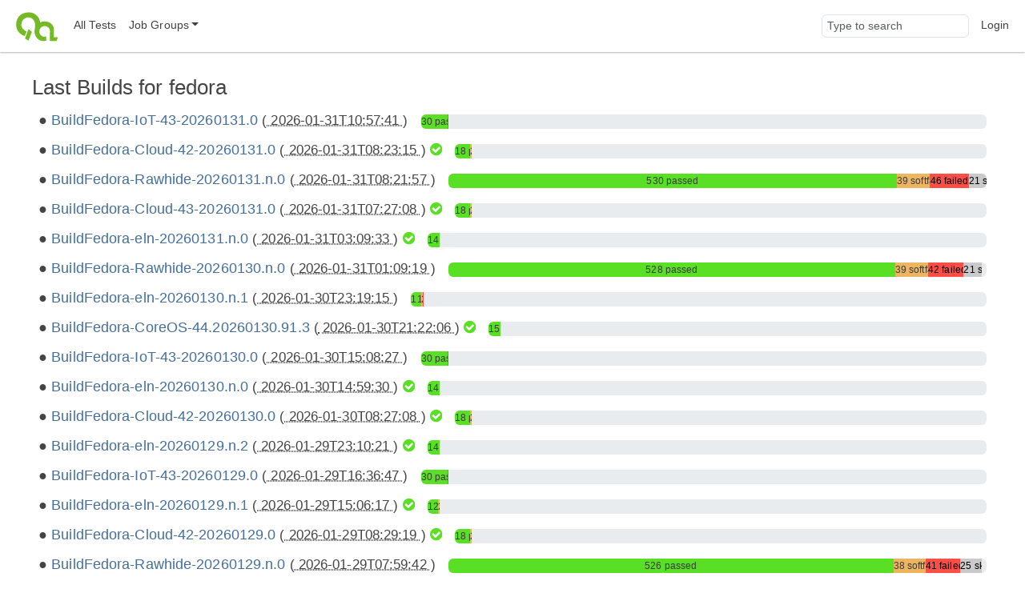

--- FILE ---
content_type: text/html;charset=UTF-8
request_url: https://openqa.fedoraproject.org/group_overview/1?only_tagged=1&limit_builds=400&limit_builds=50&limit_builds=400&limit_builds=100&limit_builds=400&comments_page=7&limit_builds=20&limit_builds=400&only_tagged=0
body_size: 24887
content:
<!DOCTYPE html>
<html lang="en">
  <head>
      <!-- Meta, title, CSS, favicons, etc. -->
      <meta charset="utf-8">
      <meta http-equiv="X-UA-Compatible" content="IE=edge">
      <meta name="viewport" content="width=device-width, initial-scale=1, shrink-to-fit=no">
      <meta name="description" content="openQA is a testing framework mainly for distributions">
      <meta name="keywords" content="Testing, Linux, Qemu">
      <meta name="author" content="openQA contributors">

      <meta name="csrf-token" content="0798502e22ddac0093aeedaf6d8ac3a5457ecbca">
      <meta name="csrf-param" content="csrf_token">

      <title>openQA: fedora</title>

      <!-- Bootstrap core CSS -->
      <link href="/asset/c6678bda67/bootstrap.css" rel="stylesheet">
      <script src="/asset/2a3beec10c/bootstrap.js"></script>

      

      <script>//<![CDATA[

          
          function urlWithBase(path) {
              return path;
          }
          $(function() {
            setupForAll();
            backToTop();
                $('.timeago').timeago();
    toggleFullscreenMode(0);
    autoRefresh(0, 60);
    alignBuildLabels();

          });

//]]></script>
      <link id="favicon-16" rel="icon" href="/asset/711dac3f2e/logo-16.png" sizes="16x16" type="image/png">
      <link id="favicon-svg" rel="icon" href="/asset/84ee5d8626/logo.svg" sizes="any" type="image/svg+xml">

  </head>
  <body>
      <nav class="navbar navbar-expand-lg navbar-light">
  <div class="container-fluid">
     <a class="navbar-brand" href="/"><img src="/asset/84ee5d8626/logo.svg" alt="openQA"></a>
     <button class="navbar-toggler" type="button" data-bs-toggle="collapse" data-bs-target="#navbarNav" aria-controls="navbarNav" aria-expanded="false" aria-label="Toggle navigation">
       <span class="navbar-toggler-icon"></span>
     </button>
     <div class="collapse navbar-collapse" id="navbarNav">
       <ul class="navbar-nav me-auto mb-2 mb-lg-0">
         <li class='nav-item' id="all_tests">
            <a class="nav-link" href="/tests" title="Lists all tests grouped by state">All Tests</a>
         </li>
         <li class="nav-item dropdown" id="job_groups">
            <a href="#" class="nav-link dropdown-toggle" data-bs-toggle="dropdown" role="button"
               aria-haspopup="true" aria-expanded="false" data-submenu
               title="Shows test results for a specific group (usually a specific product)">Job Groups</a>
            <ul class="dropdown-menu">
               
                        <li><a class="dropdown-item" href="/group_overview/1">fedora</a></li>
                        <li><a class="dropdown-item" href="/group_overview/7">fedora-29</a></li>
                        <li><a class="dropdown-item" href="/group_overview/5">Fedora AArch64</a></li>
                        <li><a class="dropdown-item" href="/group_overview/6">Fedora AArch64 Updates</a></li>
                        <li><a class="dropdown-item" href="/group_overview/3">Fedora PowerPC</a></li>
                        <li><a class="dropdown-item" href="/group_overview/4">Fedora PowerPC Updates</a></li>
                        <li><a class="dropdown-item" href="/group_overview/2">Fedora Updates</a></li>
            </ul>
          </li>
        </ul>
        <ul class="navbar-nav ms-auto">
            <li class="nav-item nav-search-item">
                <form method="get" action="/search">
                    <input type="search" name="q" id="global-search" class="form-control navbar-input" value="" placeholder="Type to search" aria-label="Global search input">
                </form>
            </li>
            <li class='nav-item' id="user-action">
                <a class="nav-link" href="/login">Login</a>
            </li>
     </ul>
   </div>
  </div>
</nav>

      <div class="container-fluid" id="content">
          
<div id="flash-messages">
    
</div>



<h2>
    Last Builds for
    fedora
</h2>

<div id="group_descriptions">
</div>


<div id="build-results">
        <div class="d-xl-flex flex-row build-row no-children">
        <div class="px-2 build-label text-nowrap">
            <span class="h4">
                    <a href="/tests/overview?distri=fedora&amp;version=43&amp;build=Fedora-IoT-43-20260131.0&amp;groupid=1">BuildFedora-IoT-43-20260131.0</a>

                <span class="smaller-font">(<abbr class="timeago" title="2026-01-31T10:57:41Z">
                    2026-01-31T10:57:41
                </abbr>)</span>

                
            </span>
        </div>
        <div class="px-2 align-self-center flex-grow-1">
                
<div class="progress build-dashboard " title="passed: 30
failed: 1
total: 31">
    <div aria-label="progress-bar-passed" aria-valuemax="100" aria-valuemin="0" aria-valuenow="4.71698113207547" class="progress-bar progress-bar-passed " role="progressbar" style="width: 4.71698113207547%;"><a href="/tests/overview?result=passed&amp;distri=fedora&amp;version=43&amp;build=Fedora-IoT-43-20260131.0&amp;groupid=1">30 passed</a></div>
    
    
    <div aria-label="progress-bar-failed" aria-valuemax="100" aria-valuemin="0" aria-valuenow="0.157232704402516" class="progress-bar progress-bar-failed " role="progressbar" style="width: 0.157232704402516%;"><a href="/tests/overview?result=failed&amp;result=incomplete&amp;result=timeout_exceeded&amp;distri=fedora&amp;version=43&amp;build=Fedora-IoT-43-20260131.0&amp;groupid=1">1 failed</a></div>
    
</div>

        </div>
    </div>
    <div class="d-xl-flex flex-row build-row no-children">
        <div class="px-2 build-label text-nowrap">
            <span class="h4">
                    <a href="/tests/overview?distri=fedora&amp;version=42&amp;build=Fedora-Cloud-42-20260131.0&amp;groupid=1">BuildFedora-Cloud-42-20260131.0</a>

                <span class="smaller-font">(<abbr class="timeago" title="2026-01-31T08:23:15Z">
                    2026-01-31T08:23:15
                </abbr>)</span>

                    <span id="badge-all-passed-1-42-Fedora_Cloud_42_20260131_0">
        <i class="badge-all-passed fa fa-check-circle" title="All passed"></i>
    </span>

            </span>
        </div>
        <div class="px-2 align-self-center flex-grow-1">
                
<div class="progress build-dashboard " title="passed: 18
softfailed: 2
total: 20">
    <div aria-label="progress-bar-passed" aria-valuemax="100" aria-valuemin="0" aria-valuenow="2.83018867924528" class="progress-bar progress-bar-passed " role="progressbar" style="width: 2.83018867924528%;"><a href="/tests/overview?result=passed&amp;distri=fedora&amp;version=42&amp;build=Fedora-Cloud-42-20260131.0&amp;groupid=1">18 passed</a></div>
    
    <div aria-label="progress-bar-softfailed" aria-valuemax="100" aria-valuemin="0" aria-valuenow="0.314465408805031" class="progress-bar progress-bar-softfailed " role="progressbar" style="width: 0.314465408805031%;"><a href="/tests/overview?result=softfailed&amp;distri=fedora&amp;version=42&amp;build=Fedora-Cloud-42-20260131.0&amp;groupid=1">2 softfailed</a></div>
    
    
</div>

        </div>
    </div>
    <div class="d-xl-flex flex-row build-row no-children">
        <div class="px-2 build-label text-nowrap">
            <span class="h4">
                    <a href="/tests/overview?distri=fedora&amp;version=Rawhide&amp;build=Fedora-Rawhide-20260131.n.0&amp;groupid=1">BuildFedora-Rawhide-20260131.n.0</a>

                <span class="smaller-font">(<abbr class="timeago" title="2026-01-31T08:21:57Z">
                    2026-01-31T08:21:57
                </abbr>)</span>

                
            </span>
        </div>
        <div class="px-2 align-self-center flex-grow-1">
                
<div class="progress build-dashboard " title="passed: 530
softfailed: 39
failed: 46
skipped: 21
total: 636">
    <div aria-label="progress-bar-passed" aria-valuemax="100" aria-valuemin="0" aria-valuenow="83.3333333333333" class="progress-bar progress-bar-passed " role="progressbar" style="width: 83.3333333333333%;"><a href="/tests/overview?result=passed&amp;distri=fedora&amp;version=Rawhide&amp;build=Fedora-Rawhide-20260131.n.0&amp;groupid=1">530 passed</a></div>
    
    <div aria-label="progress-bar-softfailed" aria-valuemax="100" aria-valuemin="0" aria-valuenow="6.13207547169811" class="progress-bar progress-bar-softfailed " role="progressbar" style="width: 6.13207547169811%;"><a href="/tests/overview?result=softfailed&amp;distri=fedora&amp;version=Rawhide&amp;build=Fedora-Rawhide-20260131.n.0&amp;groupid=1">39 softfailed</a></div>
    <div aria-label="progress-bar-failed" aria-valuemax="100" aria-valuemin="0" aria-valuenow="7.23270440251572" class="progress-bar progress-bar-failed " role="progressbar" style="width: 7.23270440251572%;"><a href="/tests/overview?result=failed&amp;result=incomplete&amp;result=timeout_exceeded&amp;distri=fedora&amp;version=Rawhide&amp;build=Fedora-Rawhide-20260131.n.0&amp;groupid=1">46 failed</a></div>
    <div aria-label="progress-bar-skipped" aria-valuemax="100" aria-valuemin="0" aria-valuenow="3.30188679245283" class="progress-bar progress-bar-skipped " role="progressbar" style="width: 3.30188679245283%;"><a href="/tests/overview?result=skipped&amp;result=obsoleted&amp;result=parallel_failed&amp;result=parallel_restarted&amp;result=user_cancelled&amp;result=user_restarted&amp;distri=fedora&amp;version=Rawhide&amp;build=Fedora-Rawhide-20260131.n.0&amp;groupid=1">21 skipped</a></div>
</div>

        </div>
    </div>
    <div class="d-xl-flex flex-row build-row no-children">
        <div class="px-2 build-label text-nowrap">
            <span class="h4">
                    <a href="/tests/overview?distri=fedora&amp;version=43&amp;build=Fedora-Cloud-43-20260131.0&amp;groupid=1">BuildFedora-Cloud-43-20260131.0</a>

                <span class="smaller-font">(<abbr class="timeago" title="2026-01-31T07:27:08Z">
                    2026-01-31T07:27:08
                </abbr>)</span>

                    <span id="badge-all-passed-1-43-Fedora_Cloud_43_20260131_0">
        <i class="badge-all-passed fa fa-check-circle" title="All passed"></i>
    </span>

            </span>
        </div>
        <div class="px-2 align-self-center flex-grow-1">
                
<div class="progress build-dashboard " title="passed: 18
softfailed: 2
total: 20">
    <div aria-label="progress-bar-passed" aria-valuemax="100" aria-valuemin="0" aria-valuenow="2.83018867924528" class="progress-bar progress-bar-passed " role="progressbar" style="width: 2.83018867924528%;"><a href="/tests/overview?result=passed&amp;distri=fedora&amp;version=43&amp;build=Fedora-Cloud-43-20260131.0&amp;groupid=1">18 passed</a></div>
    
    <div aria-label="progress-bar-softfailed" aria-valuemax="100" aria-valuemin="0" aria-valuenow="0.314465408805031" class="progress-bar progress-bar-softfailed " role="progressbar" style="width: 0.314465408805031%;"><a href="/tests/overview?result=softfailed&amp;distri=fedora&amp;version=43&amp;build=Fedora-Cloud-43-20260131.0&amp;groupid=1">2 softfailed</a></div>
    
    
</div>

        </div>
    </div>
    <div class="d-xl-flex flex-row build-row no-children">
        <div class="px-2 build-label text-nowrap">
            <span class="h4">
                    <a href="/tests/overview?distri=fedora&amp;version=eln&amp;build=Fedora-eln-20260131.n.0&amp;groupid=1">BuildFedora-eln-20260131.n.0</a>

                <span class="smaller-font">(<abbr class="timeago" title="2026-01-31T03:09:33Z">
                    2026-01-31T03:09:33
                </abbr>)</span>

                    <span id="badge-all-passed-1-eln-Fedora_eln_20260131_n_0">
        <i class="badge-all-passed fa fa-check-circle" title="All passed"></i>
    </span>

            </span>
        </div>
        <div class="px-2 align-self-center flex-grow-1">
                
<div class="progress build-dashboard " title="passed: 14
total: 14">
    <div aria-label="progress-bar-passed" aria-valuemax="100" aria-valuemin="0" aria-valuenow="2.20125786163522" class="progress-bar progress-bar-passed " role="progressbar" style="width: 2.20125786163522%;"><a href="/tests/overview?result=passed&amp;distri=fedora&amp;version=eln&amp;build=Fedora-eln-20260131.n.0&amp;groupid=1">14 passed</a></div>
    
    
    
    
</div>

        </div>
    </div>
    <div class="d-xl-flex flex-row build-row no-children">
        <div class="px-2 build-label text-nowrap">
            <span class="h4">
                    <a href="/tests/overview?distri=fedora&amp;version=Rawhide&amp;build=Fedora-Rawhide-20260130.n.0&amp;groupid=1">BuildFedora-Rawhide-20260130.n.0</a>

                <span class="smaller-font">(<abbr class="timeago" title="2026-01-31T01:09:19Z">
                    2026-01-31T01:09:19
                </abbr>)</span>

                
            </span>
        </div>
        <div class="px-2 align-self-center flex-grow-1">
                
<div class="progress build-dashboard " title="passed: 528
softfailed: 39
failed: 42
skipped: 21
total: 630">
    <div aria-label="progress-bar-passed" aria-valuemax="100" aria-valuemin="0" aria-valuenow="83.0188679245283" class="progress-bar progress-bar-passed " role="progressbar" style="width: 83.0188679245283%;"><a href="/tests/overview?result=passed&amp;distri=fedora&amp;version=Rawhide&amp;build=Fedora-Rawhide-20260130.n.0&amp;groupid=1">528 passed</a></div>
    
    <div aria-label="progress-bar-softfailed" aria-valuemax="100" aria-valuemin="0" aria-valuenow="6.13207547169811" class="progress-bar progress-bar-softfailed " role="progressbar" style="width: 6.13207547169811%;"><a href="/tests/overview?result=softfailed&amp;distri=fedora&amp;version=Rawhide&amp;build=Fedora-Rawhide-20260130.n.0&amp;groupid=1">39 softfailed</a></div>
    <div aria-label="progress-bar-failed" aria-valuemax="100" aria-valuemin="0" aria-valuenow="6.60377358490566" class="progress-bar progress-bar-failed " role="progressbar" style="width: 6.60377358490566%;"><a href="/tests/overview?result=failed&amp;result=incomplete&amp;result=timeout_exceeded&amp;distri=fedora&amp;version=Rawhide&amp;build=Fedora-Rawhide-20260130.n.0&amp;groupid=1">42 failed</a></div>
    <div aria-label="progress-bar-skipped" aria-valuemax="100" aria-valuemin="0" aria-valuenow="3.30188679245283" class="progress-bar progress-bar-skipped " role="progressbar" style="width: 3.30188679245283%;"><a href="/tests/overview?result=skipped&amp;result=obsoleted&amp;result=parallel_failed&amp;result=parallel_restarted&amp;result=user_cancelled&amp;result=user_restarted&amp;distri=fedora&amp;version=Rawhide&amp;build=Fedora-Rawhide-20260130.n.0&amp;groupid=1">21 skipped</a></div>
</div>

        </div>
    </div>
    <div class="d-xl-flex flex-row build-row no-children">
        <div class="px-2 build-label text-nowrap">
            <span class="h4">
                    <a href="/tests/overview?distri=fedora&amp;version=eln&amp;build=Fedora-eln-20260130.n.1&amp;groupid=1">BuildFedora-eln-20260130.n.1</a>

                <span class="smaller-font">(<abbr class="timeago" title="2026-01-30T23:19:15Z">
                    2026-01-30T23:19:15
                </abbr>)</span>

                
            </span>
        </div>
        <div class="px-2 align-self-center flex-grow-1">
                
<div class="progress build-dashboard " title="passed: 11
softfailed: 2
failed: 1
total: 14">
    <div aria-label="progress-bar-passed" aria-valuemax="100" aria-valuemin="0" aria-valuenow="1.72955974842767" class="progress-bar progress-bar-passed " role="progressbar" style="width: 1.72955974842767%;"><a href="/tests/overview?result=passed&amp;distri=fedora&amp;version=eln&amp;build=Fedora-eln-20260130.n.1&amp;groupid=1">11 passed</a></div>
    
    <div aria-label="progress-bar-softfailed" aria-valuemax="100" aria-valuemin="0" aria-valuenow="0.314465408805031" class="progress-bar progress-bar-softfailed " role="progressbar" style="width: 0.314465408805031%;"><a href="/tests/overview?result=softfailed&amp;distri=fedora&amp;version=eln&amp;build=Fedora-eln-20260130.n.1&amp;groupid=1">2 softfailed</a></div>
    <div aria-label="progress-bar-failed" aria-valuemax="100" aria-valuemin="0" aria-valuenow="0.157232704402516" class="progress-bar progress-bar-failed " role="progressbar" style="width: 0.157232704402516%;"><a href="/tests/overview?result=failed&amp;result=incomplete&amp;result=timeout_exceeded&amp;distri=fedora&amp;version=eln&amp;build=Fedora-eln-20260130.n.1&amp;groupid=1">1 failed</a></div>
    
</div>

        </div>
    </div>
    <div class="d-xl-flex flex-row build-row no-children">
        <div class="px-2 build-label text-nowrap">
            <span class="h4">
                    <a href="/tests/overview?distri=fedora&amp;version=44&amp;build=Fedora-CoreOS-44.20260130.91.3&amp;groupid=1">BuildFedora-CoreOS-44.20260130.91.3</a>

                <span class="smaller-font">(<abbr class="timeago" title="2026-01-30T21:22:06Z">
                    2026-01-30T21:22:06
                </abbr>)</span>

                    <span id="badge-all-passed-1-44-Fedora_CoreOS_44_20260130_91_3">
        <i class="badge-all-passed fa fa-check-circle" title="All passed"></i>
    </span>

            </span>
        </div>
        <div class="px-2 align-self-center flex-grow-1">
                
<div class="progress build-dashboard " title="passed: 15
total: 15">
    <div aria-label="progress-bar-passed" aria-valuemax="100" aria-valuemin="0" aria-valuenow="2.35849056603774" class="progress-bar progress-bar-passed " role="progressbar" style="width: 2.35849056603774%;"><a href="/tests/overview?result=passed&amp;distri=fedora&amp;version=44&amp;build=Fedora-CoreOS-44.20260130.91.3&amp;groupid=1">15 passed</a></div>
    
    
    
    
</div>

        </div>
    </div>
    <div class="d-xl-flex flex-row build-row no-children">
        <div class="px-2 build-label text-nowrap">
            <span class="h4">
                    <a href="/tests/overview?distri=fedora&amp;version=43&amp;build=Fedora-IoT-43-20260130.0&amp;groupid=1">BuildFedora-IoT-43-20260130.0</a>

                <span class="smaller-font">(<abbr class="timeago" title="2026-01-30T15:08:27Z">
                    2026-01-30T15:08:27
                </abbr>)</span>

                
            </span>
        </div>
        <div class="px-2 align-self-center flex-grow-1">
                
<div class="progress build-dashboard " title="passed: 30
failed: 1
total: 31">
    <div aria-label="progress-bar-passed" aria-valuemax="100" aria-valuemin="0" aria-valuenow="4.71698113207547" class="progress-bar progress-bar-passed " role="progressbar" style="width: 4.71698113207547%;"><a href="/tests/overview?result=passed&amp;distri=fedora&amp;version=43&amp;build=Fedora-IoT-43-20260130.0&amp;groupid=1">30 passed</a></div>
    
    
    <div aria-label="progress-bar-failed" aria-valuemax="100" aria-valuemin="0" aria-valuenow="0.157232704402516" class="progress-bar progress-bar-failed " role="progressbar" style="width: 0.157232704402516%;"><a href="/tests/overview?result=failed&amp;result=incomplete&amp;result=timeout_exceeded&amp;distri=fedora&amp;version=43&amp;build=Fedora-IoT-43-20260130.0&amp;groupid=1">1 failed</a></div>
    
</div>

        </div>
    </div>
    <div class="d-xl-flex flex-row build-row no-children">
        <div class="px-2 build-label text-nowrap">
            <span class="h4">
                    <a href="/tests/overview?distri=fedora&amp;version=eln&amp;build=Fedora-eln-20260130.n.0&amp;groupid=1">BuildFedora-eln-20260130.n.0</a>

                <span class="smaller-font">(<abbr class="timeago" title="2026-01-30T14:59:30Z">
                    2026-01-30T14:59:30
                </abbr>)</span>

                    <span id="badge-all-passed-1-eln-Fedora_eln_20260130_n_0">
        <i class="badge-all-passed fa fa-check-circle" title="All passed"></i>
    </span>

            </span>
        </div>
        <div class="px-2 align-self-center flex-grow-1">
                
<div class="progress build-dashboard " title="passed: 14
total: 14">
    <div aria-label="progress-bar-passed" aria-valuemax="100" aria-valuemin="0" aria-valuenow="2.20125786163522" class="progress-bar progress-bar-passed " role="progressbar" style="width: 2.20125786163522%;"><a href="/tests/overview?result=passed&amp;distri=fedora&amp;version=eln&amp;build=Fedora-eln-20260130.n.0&amp;groupid=1">14 passed</a></div>
    
    
    
    
</div>

        </div>
    </div>
    <div class="d-xl-flex flex-row build-row no-children">
        <div class="px-2 build-label text-nowrap">
            <span class="h4">
                    <a href="/tests/overview?distri=fedora&amp;version=42&amp;build=Fedora-Cloud-42-20260130.0&amp;groupid=1">BuildFedora-Cloud-42-20260130.0</a>

                <span class="smaller-font">(<abbr class="timeago" title="2026-01-30T08:27:08Z">
                    2026-01-30T08:27:08
                </abbr>)</span>

                    <span id="badge-all-passed-1-42-Fedora_Cloud_42_20260130_0">
        <i class="badge-all-passed fa fa-check-circle" title="All passed"></i>
    </span>

            </span>
        </div>
        <div class="px-2 align-self-center flex-grow-1">
                
<div class="progress build-dashboard " title="passed: 18
softfailed: 2
total: 20">
    <div aria-label="progress-bar-passed" aria-valuemax="100" aria-valuemin="0" aria-valuenow="2.83018867924528" class="progress-bar progress-bar-passed " role="progressbar" style="width: 2.83018867924528%;"><a href="/tests/overview?result=passed&amp;distri=fedora&amp;version=42&amp;build=Fedora-Cloud-42-20260130.0&amp;groupid=1">18 passed</a></div>
    
    <div aria-label="progress-bar-softfailed" aria-valuemax="100" aria-valuemin="0" aria-valuenow="0.314465408805031" class="progress-bar progress-bar-softfailed " role="progressbar" style="width: 0.314465408805031%;"><a href="/tests/overview?result=softfailed&amp;distri=fedora&amp;version=42&amp;build=Fedora-Cloud-42-20260130.0&amp;groupid=1">2 softfailed</a></div>
    
    
</div>

        </div>
    </div>
    <div class="d-xl-flex flex-row build-row no-children">
        <div class="px-2 build-label text-nowrap">
            <span class="h4">
                    <a href="/tests/overview?distri=fedora&amp;version=eln&amp;build=Fedora-eln-20260129.n.2&amp;groupid=1">BuildFedora-eln-20260129.n.2</a>

                <span class="smaller-font">(<abbr class="timeago" title="2026-01-29T23:10:21Z">
                    2026-01-29T23:10:21
                </abbr>)</span>

                    <span id="badge-all-passed-1-eln-Fedora_eln_20260129_n_2">
        <i class="badge-all-passed fa fa-check-circle" title="All passed"></i>
    </span>

            </span>
        </div>
        <div class="px-2 align-self-center flex-grow-1">
                
<div class="progress build-dashboard " title="passed: 14
total: 14">
    <div aria-label="progress-bar-passed" aria-valuemax="100" aria-valuemin="0" aria-valuenow="2.20125786163522" class="progress-bar progress-bar-passed " role="progressbar" style="width: 2.20125786163522%;"><a href="/tests/overview?result=passed&amp;distri=fedora&amp;version=eln&amp;build=Fedora-eln-20260129.n.2&amp;groupid=1">14 passed</a></div>
    
    
    
    
</div>

        </div>
    </div>
    <div class="d-xl-flex flex-row build-row no-children">
        <div class="px-2 build-label text-nowrap">
            <span class="h4">
                    <a href="/tests/overview?distri=fedora&amp;version=43&amp;build=Fedora-IoT-43-20260129.0&amp;groupid=1">BuildFedora-IoT-43-20260129.0</a>

                <span class="smaller-font">(<abbr class="timeago" title="2026-01-29T16:36:47Z">
                    2026-01-29T16:36:47
                </abbr>)</span>

                
            </span>
        </div>
        <div class="px-2 align-self-center flex-grow-1">
                
<div class="progress build-dashboard " title="passed: 30
failed: 1
total: 31">
    <div aria-label="progress-bar-passed" aria-valuemax="100" aria-valuemin="0" aria-valuenow="4.71698113207547" class="progress-bar progress-bar-passed " role="progressbar" style="width: 4.71698113207547%;"><a href="/tests/overview?result=passed&amp;distri=fedora&amp;version=43&amp;build=Fedora-IoT-43-20260129.0&amp;groupid=1">30 passed</a></div>
    
    
    <div aria-label="progress-bar-failed" aria-valuemax="100" aria-valuemin="0" aria-valuenow="0.157232704402516" class="progress-bar progress-bar-failed " role="progressbar" style="width: 0.157232704402516%;"><a href="/tests/overview?result=failed&amp;result=incomplete&amp;result=timeout_exceeded&amp;distri=fedora&amp;version=43&amp;build=Fedora-IoT-43-20260129.0&amp;groupid=1">1 failed</a></div>
    
</div>

        </div>
    </div>
    <div class="d-xl-flex flex-row build-row no-children">
        <div class="px-2 build-label text-nowrap">
            <span class="h4">
                    <a href="/tests/overview?distri=fedora&amp;version=eln&amp;build=Fedora-eln-20260129.n.1&amp;groupid=1">BuildFedora-eln-20260129.n.1</a>

                <span class="smaller-font">(<abbr class="timeago" title="2026-01-29T15:06:17Z">
                    2026-01-29T15:06:17
                </abbr>)</span>

                    <span id="badge-all-passed-1-eln-Fedora_eln_20260129_n_1">
        <i class="badge-all-passed fa fa-check-circle" title="All passed"></i>
    </span>

            </span>
        </div>
        <div class="px-2 align-self-center flex-grow-1">
                
<div class="progress build-dashboard " title="passed: 12
softfailed: 2
total: 14">
    <div aria-label="progress-bar-passed" aria-valuemax="100" aria-valuemin="0" aria-valuenow="1.88679245283019" class="progress-bar progress-bar-passed " role="progressbar" style="width: 1.88679245283019%;"><a href="/tests/overview?result=passed&amp;distri=fedora&amp;version=eln&amp;build=Fedora-eln-20260129.n.1&amp;groupid=1">12 passed</a></div>
    
    <div aria-label="progress-bar-softfailed" aria-valuemax="100" aria-valuemin="0" aria-valuenow="0.314465408805031" class="progress-bar progress-bar-softfailed " role="progressbar" style="width: 0.314465408805031%;"><a href="/tests/overview?result=softfailed&amp;distri=fedora&amp;version=eln&amp;build=Fedora-eln-20260129.n.1&amp;groupid=1">2 softfailed</a></div>
    
    
</div>

        </div>
    </div>
    <div class="d-xl-flex flex-row build-row no-children">
        <div class="px-2 build-label text-nowrap">
            <span class="h4">
                    <a href="/tests/overview?distri=fedora&amp;version=42&amp;build=Fedora-Cloud-42-20260129.0&amp;groupid=1">BuildFedora-Cloud-42-20260129.0</a>

                <span class="smaller-font">(<abbr class="timeago" title="2026-01-29T08:29:19Z">
                    2026-01-29T08:29:19
                </abbr>)</span>

                    <span id="badge-all-passed-1-42-Fedora_Cloud_42_20260129_0">
        <i class="badge-all-passed fa fa-check-circle" title="All passed"></i>
    </span>

            </span>
        </div>
        <div class="px-2 align-self-center flex-grow-1">
                
<div class="progress build-dashboard " title="passed: 18
softfailed: 2
total: 20">
    <div aria-label="progress-bar-passed" aria-valuemax="100" aria-valuemin="0" aria-valuenow="2.83018867924528" class="progress-bar progress-bar-passed " role="progressbar" style="width: 2.83018867924528%;"><a href="/tests/overview?result=passed&amp;distri=fedora&amp;version=42&amp;build=Fedora-Cloud-42-20260129.0&amp;groupid=1">18 passed</a></div>
    
    <div aria-label="progress-bar-softfailed" aria-valuemax="100" aria-valuemin="0" aria-valuenow="0.314465408805031" class="progress-bar progress-bar-softfailed " role="progressbar" style="width: 0.314465408805031%;"><a href="/tests/overview?result=softfailed&amp;distri=fedora&amp;version=42&amp;build=Fedora-Cloud-42-20260129.0&amp;groupid=1">2 softfailed</a></div>
    
    
</div>

        </div>
    </div>
    <div class="d-xl-flex flex-row build-row no-children">
        <div class="px-2 build-label text-nowrap">
            <span class="h4">
                    <a href="/tests/overview?distri=fedora&amp;version=Rawhide&amp;build=Fedora-Rawhide-20260129.n.0&amp;groupid=1">BuildFedora-Rawhide-20260129.n.0</a>

                <span class="smaller-font">(<abbr class="timeago" title="2026-01-29T07:59:42Z">
                    2026-01-29T07:59:42
                </abbr>)</span>

                
            </span>
        </div>
        <div class="px-2 align-self-center flex-grow-1">
                
<div class="progress build-dashboard " title="passed: 526
softfailed: 38
failed: 41
skipped: 25
total: 630">
    <div aria-label="progress-bar-passed" aria-valuemax="100" aria-valuemin="0" aria-valuenow="82.7044025157233" class="progress-bar progress-bar-passed " role="progressbar" style="width: 82.7044025157233%;"><a href="/tests/overview?result=passed&amp;distri=fedora&amp;version=Rawhide&amp;build=Fedora-Rawhide-20260129.n.0&amp;groupid=1">526 passed</a></div>
    
    <div aria-label="progress-bar-softfailed" aria-valuemax="100" aria-valuemin="0" aria-valuenow="5.9748427672956" class="progress-bar progress-bar-softfailed " role="progressbar" style="width: 5.9748427672956%;"><a href="/tests/overview?result=softfailed&amp;distri=fedora&amp;version=Rawhide&amp;build=Fedora-Rawhide-20260129.n.0&amp;groupid=1">38 softfailed</a></div>
    <div aria-label="progress-bar-failed" aria-valuemax="100" aria-valuemin="0" aria-valuenow="6.44654088050314" class="progress-bar progress-bar-failed " role="progressbar" style="width: 6.44654088050314%;"><a href="/tests/overview?result=failed&amp;result=incomplete&amp;result=timeout_exceeded&amp;distri=fedora&amp;version=Rawhide&amp;build=Fedora-Rawhide-20260129.n.0&amp;groupid=1">41 failed</a></div>
    <div aria-label="progress-bar-skipped" aria-valuemax="100" aria-valuemin="0" aria-valuenow="3.93081761006289" class="progress-bar progress-bar-skipped " role="progressbar" style="width: 3.93081761006289%;"><a href="/tests/overview?result=skipped&amp;result=obsoleted&amp;result=parallel_failed&amp;result=parallel_restarted&amp;result=user_cancelled&amp;result=user_restarted&amp;distri=fedora&amp;version=Rawhide&amp;build=Fedora-Rawhide-20260129.n.0&amp;groupid=1">25 skipped</a></div>
</div>

        </div>
    </div>
    <div class="d-xl-flex flex-row build-row no-children">
        <div class="px-2 build-label text-nowrap">
            <span class="h4">
                    <a href="/tests/overview?distri=fedora&amp;version=43&amp;build=Fedora-Cloud-43-20260129.0&amp;groupid=1">BuildFedora-Cloud-43-20260129.0</a>

                <span class="smaller-font">(<abbr class="timeago" title="2026-01-29T07:29:54Z">
                    2026-01-29T07:29:54
                </abbr>)</span>

                    <span id="badge-all-passed-1-43-Fedora_Cloud_43_20260129_0">
        <i class="badge-all-passed fa fa-check-circle" title="All passed"></i>
    </span>

            </span>
        </div>
        <div class="px-2 align-self-center flex-grow-1">
                
<div class="progress build-dashboard " title="passed: 18
softfailed: 2
total: 20">
    <div aria-label="progress-bar-passed" aria-valuemax="100" aria-valuemin="0" aria-valuenow="2.83018867924528" class="progress-bar progress-bar-passed " role="progressbar" style="width: 2.83018867924528%;"><a href="/tests/overview?result=passed&amp;distri=fedora&amp;version=43&amp;build=Fedora-Cloud-43-20260129.0&amp;groupid=1">18 passed</a></div>
    
    <div aria-label="progress-bar-softfailed" aria-valuemax="100" aria-valuemin="0" aria-valuenow="0.314465408805031" class="progress-bar progress-bar-softfailed " role="progressbar" style="width: 0.314465408805031%;"><a href="/tests/overview?result=softfailed&amp;distri=fedora&amp;version=43&amp;build=Fedora-Cloud-43-20260129.0&amp;groupid=1">2 softfailed</a></div>
    
    
</div>

        </div>
    </div>
    <div class="d-xl-flex flex-row build-row no-children">
        <div class="px-2 build-label text-nowrap">
            <span class="h4">
                    <a href="/tests/overview?distri=fedora&amp;version=eln&amp;build=Fedora-eln-20260129.n.0&amp;groupid=1">BuildFedora-eln-20260129.n.0</a>

                <span class="smaller-font">(<abbr class="timeago" title="2026-01-29T03:02:41Z">
                    2026-01-29T03:02:41
                </abbr>)</span>

                    <span id="badge-all-passed-1-eln-Fedora_eln_20260129_n_0">
        <i class="badge-all-passed fa fa-check-circle" title="All passed"></i>
    </span>

            </span>
        </div>
        <div class="px-2 align-self-center flex-grow-1">
                
<div class="progress build-dashboard " title="passed: 14
total: 14">
    <div aria-label="progress-bar-passed" aria-valuemax="100" aria-valuemin="0" aria-valuenow="2.20125786163522" class="progress-bar progress-bar-passed " role="progressbar" style="width: 2.20125786163522%;"><a href="/tests/overview?result=passed&amp;distri=fedora&amp;version=eln&amp;build=Fedora-eln-20260129.n.0&amp;groupid=1">14 passed</a></div>
    
    
    
    
</div>

        </div>
    </div>
    <div class="d-xl-flex flex-row build-row no-children">
        <div class="px-2 build-label text-nowrap">
            <span class="h4">
                    <a href="/tests/overview?distri=fedora&amp;version=eln&amp;build=Fedora-eln-20260128.n.2&amp;groupid=1">BuildFedora-eln-20260128.n.2</a>

                <span class="smaller-font">(<abbr class="timeago" title="2026-01-28T23:59:50Z">
                    2026-01-28T23:59:50
                </abbr>)</span>

                    <span id="badge-all-passed-1-eln-Fedora_eln_20260128_n_2">
        <i class="badge-all-passed fa fa-check-circle" title="All passed"></i>
    </span>

            </span>
        </div>
        <div class="px-2 align-self-center flex-grow-1">
                
<div class="progress build-dashboard " title="passed: 14
total: 14">
    <div aria-label="progress-bar-passed" aria-valuemax="100" aria-valuemin="0" aria-valuenow="2.20125786163522" class="progress-bar progress-bar-passed " role="progressbar" style="width: 2.20125786163522%;"><a href="/tests/overview?result=passed&amp;distri=fedora&amp;version=eln&amp;build=Fedora-eln-20260128.n.2&amp;groupid=1">14 passed</a></div>
    
    
    
    
</div>

        </div>
    </div>
    <div class="d-xl-flex flex-row build-row no-children">
        <div class="px-2 build-label text-nowrap">
            <span class="h4">
                    <a href="/tests/overview?distri=fedora&amp;version=Rawhide&amp;build=Fedora-Rawhide-20260128.n.0&amp;groupid=1">BuildFedora-Rawhide-20260128.n.0</a>

                <span class="smaller-font">(<abbr class="timeago" title="2026-01-28T20:35:23Z">
                    2026-01-28T20:35:23
                </abbr>)</span>

                
            </span>
        </div>
        <div class="px-2 align-self-center flex-grow-1">
                
<div class="progress build-dashboard " title="passed: 514
softfailed: 39
failed: 53
skipped: 24
total: 630">
    <div aria-label="progress-bar-passed" aria-valuemax="100" aria-valuemin="0" aria-valuenow="80.8176100628931" class="progress-bar progress-bar-passed " role="progressbar" style="width: 80.8176100628931%;"><a href="/tests/overview?result=passed&amp;distri=fedora&amp;version=Rawhide&amp;build=Fedora-Rawhide-20260128.n.0&amp;groupid=1">514 passed</a></div>
    
    <div aria-label="progress-bar-softfailed" aria-valuemax="100" aria-valuemin="0" aria-valuenow="6.13207547169811" class="progress-bar progress-bar-softfailed " role="progressbar" style="width: 6.13207547169811%;"><a href="/tests/overview?result=softfailed&amp;distri=fedora&amp;version=Rawhide&amp;build=Fedora-Rawhide-20260128.n.0&amp;groupid=1">39 softfailed</a></div>
    <div aria-label="progress-bar-failed" aria-valuemax="100" aria-valuemin="0" aria-valuenow="8.33333333333333" class="progress-bar progress-bar-failed " role="progressbar" style="width: 8.33333333333333%;"><a href="/tests/overview?result=failed&amp;result=incomplete&amp;result=timeout_exceeded&amp;distri=fedora&amp;version=Rawhide&amp;build=Fedora-Rawhide-20260128.n.0&amp;groupid=1">53 failed</a></div>
    <div aria-label="progress-bar-skipped" aria-valuemax="100" aria-valuemin="0" aria-valuenow="3.77358490566038" class="progress-bar progress-bar-skipped " role="progressbar" style="width: 3.77358490566038%;"><a href="/tests/overview?result=skipped&amp;result=obsoleted&amp;result=parallel_failed&amp;result=parallel_restarted&amp;result=user_cancelled&amp;result=user_restarted&amp;distri=fedora&amp;version=Rawhide&amp;build=Fedora-Rawhide-20260128.n.0&amp;groupid=1">24 skipped</a></div>
</div>

        </div>
    </div>
    <div class="d-xl-flex flex-row build-row no-children">
        <div class="px-2 build-label text-nowrap">
            <span class="h4">
                    <a href="/tests/overview?distri=fedora&amp;version=eln&amp;build=Fedora-eln-20260128.n.1&amp;groupid=1">BuildFedora-eln-20260128.n.1</a>

                <span class="smaller-font">(<abbr class="timeago" title="2026-01-28T15:04:19Z">
                    2026-01-28T15:04:19
                </abbr>)</span>

                    <span id="badge-all-passed-1-eln-Fedora_eln_20260128_n_1">
        <i class="badge-all-passed fa fa-check-circle" title="All passed"></i>
    </span>

            </span>
        </div>
        <div class="px-2 align-self-center flex-grow-1">
                
<div class="progress build-dashboard " title="passed: 14
total: 14">
    <div aria-label="progress-bar-passed" aria-valuemax="100" aria-valuemin="0" aria-valuenow="2.20125786163522" class="progress-bar progress-bar-passed " role="progressbar" style="width: 2.20125786163522%;"><a href="/tests/overview?result=passed&amp;distri=fedora&amp;version=eln&amp;build=Fedora-eln-20260128.n.1&amp;groupid=1">14 passed</a></div>
    
    
    
    
</div>

        </div>
    </div>
    <div class="d-xl-flex flex-row build-row no-children">
        <div class="px-2 build-label text-nowrap">
            <span class="h4">
                    <a href="/tests/overview?distri=fedora&amp;version=44&amp;build=Fedora-IoT-44-20260128.0&amp;groupid=1">BuildFedora-IoT-44-20260128.0</a>

                <span class="smaller-font">(<abbr class="timeago" title="2026-01-28T12:02:21Z">
                    2026-01-28T12:02:21
                </abbr>)</span>

                
            </span>
        </div>
        <div class="px-2 align-self-center flex-grow-1">
                
<div class="progress build-dashboard " title="passed: 21
softfailed: 5
failed: 3
skipped: 2
total: 31">
    <div aria-label="progress-bar-passed" aria-valuemax="100" aria-valuemin="0" aria-valuenow="3.30188679245283" class="progress-bar progress-bar-passed " role="progressbar" style="width: 3.30188679245283%;"><a href="/tests/overview?result=passed&amp;distri=fedora&amp;version=44&amp;build=Fedora-IoT-44-20260128.0&amp;groupid=1">21 passed</a></div>
    
    <div aria-label="progress-bar-softfailed" aria-valuemax="100" aria-valuemin="0" aria-valuenow="0.786163522012579" class="progress-bar progress-bar-softfailed " role="progressbar" style="width: 0.786163522012579%;"><a href="/tests/overview?result=softfailed&amp;distri=fedora&amp;version=44&amp;build=Fedora-IoT-44-20260128.0&amp;groupid=1">5 softfailed</a></div>
    <div aria-label="progress-bar-failed" aria-valuemax="100" aria-valuemin="0" aria-valuenow="0.471698113207547" class="progress-bar progress-bar-failed " role="progressbar" style="width: 0.471698113207547%;"><a href="/tests/overview?result=failed&amp;result=incomplete&amp;result=timeout_exceeded&amp;distri=fedora&amp;version=44&amp;build=Fedora-IoT-44-20260128.0&amp;groupid=1">3 failed</a></div>
    <div aria-label="progress-bar-skipped" aria-valuemax="100" aria-valuemin="0" aria-valuenow="0.314465408805031" class="progress-bar progress-bar-skipped " role="progressbar" style="width: 0.314465408805031%;"><a href="/tests/overview?result=skipped&amp;result=obsoleted&amp;result=parallel_failed&amp;result=parallel_restarted&amp;result=user_cancelled&amp;result=user_restarted&amp;distri=fedora&amp;version=44&amp;build=Fedora-IoT-44-20260128.0&amp;groupid=1">2 skipped</a></div>
</div>

        </div>
    </div>
    <div class="d-xl-flex flex-row build-row no-children">
        <div class="px-2 build-label text-nowrap">
            <span class="h4">
                    <a href="/tests/overview?distri=fedora&amp;version=43&amp;build=Fedora-IoT-43-20260128.0&amp;groupid=1">BuildFedora-IoT-43-20260128.0</a>

                <span class="smaller-font">(<abbr class="timeago" title="2026-01-28T10:27:14Z">
                    2026-01-28T10:27:14
                </abbr>)</span>

                
            </span>
        </div>
        <div class="px-2 align-self-center flex-grow-1">
                
<div class="progress build-dashboard " title="passed: 30
failed: 1
total: 31">
    <div aria-label="progress-bar-passed" aria-valuemax="100" aria-valuemin="0" aria-valuenow="4.71698113207547" class="progress-bar progress-bar-passed " role="progressbar" style="width: 4.71698113207547%;"><a href="/tests/overview?result=passed&amp;distri=fedora&amp;version=43&amp;build=Fedora-IoT-43-20260128.0&amp;groupid=1">30 passed</a></div>
    
    
    <div aria-label="progress-bar-failed" aria-valuemax="100" aria-valuemin="0" aria-valuenow="0.157232704402516" class="progress-bar progress-bar-failed " role="progressbar" style="width: 0.157232704402516%;"><a href="/tests/overview?result=failed&amp;result=incomplete&amp;result=timeout_exceeded&amp;distri=fedora&amp;version=43&amp;build=Fedora-IoT-43-20260128.0&amp;groupid=1">1 failed</a></div>
    
</div>

        </div>
    </div>
    <div class="d-xl-flex flex-row build-row no-children">
        <div class="px-2 build-label text-nowrap">
            <span class="h4">
                    <a href="/tests/overview?distri=fedora&amp;version=42&amp;build=Fedora-Cloud-42-20260128.0&amp;groupid=1">BuildFedora-Cloud-42-20260128.0</a>

                <span class="smaller-font">(<abbr class="timeago" title="2026-01-28T08:32:37Z">
                    2026-01-28T08:32:37
                </abbr>)</span>

                    <span id="badge-all-passed-1-42-Fedora_Cloud_42_20260128_0">
        <i class="badge-all-passed fa fa-check-circle" title="All passed"></i>
    </span>

            </span>
        </div>
        <div class="px-2 align-self-center flex-grow-1">
                
<div class="progress build-dashboard " title="passed: 18
softfailed: 2
total: 20">
    <div aria-label="progress-bar-passed" aria-valuemax="100" aria-valuemin="0" aria-valuenow="2.83018867924528" class="progress-bar progress-bar-passed " role="progressbar" style="width: 2.83018867924528%;"><a href="/tests/overview?result=passed&amp;distri=fedora&amp;version=42&amp;build=Fedora-Cloud-42-20260128.0&amp;groupid=1">18 passed</a></div>
    
    <div aria-label="progress-bar-softfailed" aria-valuemax="100" aria-valuemin="0" aria-valuenow="0.314465408805031" class="progress-bar progress-bar-softfailed " role="progressbar" style="width: 0.314465408805031%;"><a href="/tests/overview?result=softfailed&amp;distri=fedora&amp;version=42&amp;build=Fedora-Cloud-42-20260128.0&amp;groupid=1">2 softfailed</a></div>
    
    
</div>

        </div>
    </div>
    <div class="d-xl-flex flex-row build-row no-children">
        <div class="px-2 build-label text-nowrap">
            <span class="h4">
                    <a href="/tests/overview?distri=fedora&amp;version=43&amp;build=Fedora-Cloud-43-20260128.0&amp;groupid=1">BuildFedora-Cloud-43-20260128.0</a>

                <span class="smaller-font">(<abbr class="timeago" title="2026-01-28T07:30:26Z">
                    2026-01-28T07:30:26
                </abbr>)</span>

                    <span id="badge-all-passed-1-43-Fedora_Cloud_43_20260128_0">
        <i class="badge-all-passed fa fa-check-circle" title="All passed"></i>
    </span>

            </span>
        </div>
        <div class="px-2 align-self-center flex-grow-1">
                
<div class="progress build-dashboard " title="passed: 18
softfailed: 2
total: 20">
    <div aria-label="progress-bar-passed" aria-valuemax="100" aria-valuemin="0" aria-valuenow="2.83018867924528" class="progress-bar progress-bar-passed " role="progressbar" style="width: 2.83018867924528%;"><a href="/tests/overview?result=passed&amp;distri=fedora&amp;version=43&amp;build=Fedora-Cloud-43-20260128.0&amp;groupid=1">18 passed</a></div>
    
    <div aria-label="progress-bar-softfailed" aria-valuemax="100" aria-valuemin="0" aria-valuenow="0.314465408805031" class="progress-bar progress-bar-softfailed " role="progressbar" style="width: 0.314465408805031%;"><a href="/tests/overview?result=softfailed&amp;distri=fedora&amp;version=43&amp;build=Fedora-Cloud-43-20260128.0&amp;groupid=1">2 softfailed</a></div>
    
    
</div>

        </div>
    </div>
    <div class="d-xl-flex flex-row build-row no-children">
        <div class="px-2 build-label text-nowrap">
            <span class="h4">
                    <a href="/tests/overview?distri=fedora&amp;version=eln&amp;build=Fedora-eln-20260128.n.0&amp;groupid=1">BuildFedora-eln-20260128.n.0</a>

                <span class="smaller-font">(<abbr class="timeago" title="2026-01-28T03:06:06Z">
                    2026-01-28T03:06:06
                </abbr>)</span>

                    <span id="badge-all-passed-1-eln-Fedora_eln_20260128_n_0">
        <i class="badge-all-passed fa fa-check-circle" title="All passed"></i>
    </span>

            </span>
        </div>
        <div class="px-2 align-self-center flex-grow-1">
                
<div class="progress build-dashboard " title="passed: 13
softfailed: 1
total: 14">
    <div aria-label="progress-bar-passed" aria-valuemax="100" aria-valuemin="0" aria-valuenow="2.0440251572327" class="progress-bar progress-bar-passed " role="progressbar" style="width: 2.0440251572327%;"><a href="/tests/overview?result=passed&amp;distri=fedora&amp;version=eln&amp;build=Fedora-eln-20260128.n.0&amp;groupid=1">13 passed</a></div>
    
    <div aria-label="progress-bar-softfailed" aria-valuemax="100" aria-valuemin="0" aria-valuenow="0.157232704402516" class="progress-bar progress-bar-softfailed " role="progressbar" style="width: 0.157232704402516%;"><a href="/tests/overview?result=softfailed&amp;distri=fedora&amp;version=eln&amp;build=Fedora-eln-20260128.n.0&amp;groupid=1">1 softfailed</a></div>
    
    
</div>

        </div>
    </div>
    <div class="d-xl-flex flex-row build-row no-children">
        <div class="px-2 build-label text-nowrap">
            <span class="h4">
                    <a href="/tests/overview?distri=fedora&amp;version=Rawhide&amp;build=Fedora-Rawhide-20260127.n.0&amp;groupid=1">BuildFedora-Rawhide-20260127.n.0</a>

                <span class="smaller-font">(<abbr class="timeago" title="2026-01-28T01:11:11Z">
                    2026-01-28T01:11:11
                </abbr>)</span>

                
            </span>
        </div>
        <div class="px-2 align-self-center flex-grow-1">
                
<div class="progress build-dashboard " title="passed: 528
softfailed: 34
failed: 45
skipped: 23
total: 630">
    <div aria-label="progress-bar-passed" aria-valuemax="100" aria-valuemin="0" aria-valuenow="83.0188679245283" class="progress-bar progress-bar-passed " role="progressbar" style="width: 83.0188679245283%;"><a href="/tests/overview?result=passed&amp;distri=fedora&amp;version=Rawhide&amp;build=Fedora-Rawhide-20260127.n.0&amp;groupid=1">528 passed</a></div>
    
    <div aria-label="progress-bar-softfailed" aria-valuemax="100" aria-valuemin="0" aria-valuenow="5.34591194968553" class="progress-bar progress-bar-softfailed " role="progressbar" style="width: 5.34591194968553%;"><a href="/tests/overview?result=softfailed&amp;distri=fedora&amp;version=Rawhide&amp;build=Fedora-Rawhide-20260127.n.0&amp;groupid=1">34 softfailed</a></div>
    <div aria-label="progress-bar-failed" aria-valuemax="100" aria-valuemin="0" aria-valuenow="7.07547169811321" class="progress-bar progress-bar-failed " role="progressbar" style="width: 7.07547169811321%;"><a href="/tests/overview?result=failed&amp;result=incomplete&amp;result=timeout_exceeded&amp;distri=fedora&amp;version=Rawhide&amp;build=Fedora-Rawhide-20260127.n.0&amp;groupid=1">45 failed</a></div>
    <div aria-label="progress-bar-skipped" aria-valuemax="100" aria-valuemin="0" aria-valuenow="3.61635220125786" class="progress-bar progress-bar-skipped " role="progressbar" style="width: 3.61635220125786%;"><a href="/tests/overview?result=skipped&amp;result=obsoleted&amp;result=parallel_failed&amp;result=parallel_restarted&amp;result=user_cancelled&amp;result=user_restarted&amp;distri=fedora&amp;version=Rawhide&amp;build=Fedora-Rawhide-20260127.n.0&amp;groupid=1">23 skipped</a></div>
</div>

        </div>
    </div>
    <div class="d-xl-flex flex-row build-row no-children">
        <div class="px-2 build-label text-nowrap">
            <span class="h4">
                    <a href="/tests/overview?distri=fedora&amp;version=eln&amp;build=Fedora-eln-20260127.n.2&amp;groupid=1">BuildFedora-eln-20260127.n.2</a>

                <span class="smaller-font">(<abbr class="timeago" title="2026-01-27T23:05:08Z">
                    2026-01-27T23:05:08
                </abbr>)</span>

                    <span id="badge-all-passed-1-eln-Fedora_eln_20260127_n_2">
        <i class="badge-all-passed fa fa-check-circle" title="All passed"></i>
    </span>

            </span>
        </div>
        <div class="px-2 align-self-center flex-grow-1">
                
<div class="progress build-dashboard " title="passed: 12
softfailed: 2
total: 14">
    <div aria-label="progress-bar-passed" aria-valuemax="100" aria-valuemin="0" aria-valuenow="1.88679245283019" class="progress-bar progress-bar-passed " role="progressbar" style="width: 1.88679245283019%;"><a href="/tests/overview?result=passed&amp;distri=fedora&amp;version=eln&amp;build=Fedora-eln-20260127.n.2&amp;groupid=1">12 passed</a></div>
    
    <div aria-label="progress-bar-softfailed" aria-valuemax="100" aria-valuemin="0" aria-valuenow="0.314465408805031" class="progress-bar progress-bar-softfailed " role="progressbar" style="width: 0.314465408805031%;"><a href="/tests/overview?result=softfailed&amp;distri=fedora&amp;version=eln&amp;build=Fedora-eln-20260127.n.2&amp;groupid=1">2 softfailed</a></div>
    
    
</div>

        </div>
    </div>
    <div class="d-xl-flex flex-row build-row no-children">
        <div class="px-2 build-label text-nowrap">
            <span class="h4">
                    <a href="/tests/overview?distri=fedora&amp;version=44&amp;build=Fedora-IoT-44-20260127.0&amp;groupid=1">BuildFedora-IoT-44-20260127.0</a>

                <span class="smaller-font">(<abbr class="timeago" title="2026-01-27T12:03:11Z">
                    2026-01-27T12:03:11
                </abbr>)</span>

                
            </span>
        </div>
        <div class="px-2 align-self-center flex-grow-1">
                
<div class="progress build-dashboard " title="passed: 21
softfailed: 5
failed: 3
skipped: 2
total: 31">
    <div aria-label="progress-bar-passed" aria-valuemax="100" aria-valuemin="0" aria-valuenow="3.30188679245283" class="progress-bar progress-bar-passed " role="progressbar" style="width: 3.30188679245283%;"><a href="/tests/overview?result=passed&amp;distri=fedora&amp;version=44&amp;build=Fedora-IoT-44-20260127.0&amp;groupid=1">21 passed</a></div>
    
    <div aria-label="progress-bar-softfailed" aria-valuemax="100" aria-valuemin="0" aria-valuenow="0.786163522012579" class="progress-bar progress-bar-softfailed " role="progressbar" style="width: 0.786163522012579%;"><a href="/tests/overview?result=softfailed&amp;distri=fedora&amp;version=44&amp;build=Fedora-IoT-44-20260127.0&amp;groupid=1">5 softfailed</a></div>
    <div aria-label="progress-bar-failed" aria-valuemax="100" aria-valuemin="0" aria-valuenow="0.471698113207547" class="progress-bar progress-bar-failed " role="progressbar" style="width: 0.471698113207547%;"><a href="/tests/overview?result=failed&amp;result=incomplete&amp;result=timeout_exceeded&amp;distri=fedora&amp;version=44&amp;build=Fedora-IoT-44-20260127.0&amp;groupid=1">3 failed</a></div>
    <div aria-label="progress-bar-skipped" aria-valuemax="100" aria-valuemin="0" aria-valuenow="0.314465408805031" class="progress-bar progress-bar-skipped " role="progressbar" style="width: 0.314465408805031%;"><a href="/tests/overview?result=skipped&amp;result=obsoleted&amp;result=parallel_failed&amp;result=parallel_restarted&amp;result=user_cancelled&amp;result=user_restarted&amp;distri=fedora&amp;version=44&amp;build=Fedora-IoT-44-20260127.0&amp;groupid=1">2 skipped</a></div>
</div>

        </div>
    </div>
    <div class="d-xl-flex flex-row build-row no-children">
        <div class="px-2 build-label text-nowrap">
            <span class="h4">
                    <a href="/tests/overview?distri=fedora&amp;version=43&amp;build=Fedora-IoT-43-20260127.0&amp;groupid=1">BuildFedora-IoT-43-20260127.0</a>

                <span class="smaller-font">(<abbr class="timeago" title="2026-01-27T10:26:59Z">
                    2026-01-27T10:26:59
                </abbr>)</span>

                
            </span>
        </div>
        <div class="px-2 align-self-center flex-grow-1">
                
<div class="progress build-dashboard " title="passed: 30
failed: 1
total: 31">
    <div aria-label="progress-bar-passed" aria-valuemax="100" aria-valuemin="0" aria-valuenow="4.71698113207547" class="progress-bar progress-bar-passed " role="progressbar" style="width: 4.71698113207547%;"><a href="/tests/overview?result=passed&amp;distri=fedora&amp;version=43&amp;build=Fedora-IoT-43-20260127.0&amp;groupid=1">30 passed</a></div>
    
    
    <div aria-label="progress-bar-failed" aria-valuemax="100" aria-valuemin="0" aria-valuenow="0.157232704402516" class="progress-bar progress-bar-failed " role="progressbar" style="width: 0.157232704402516%;"><a href="/tests/overview?result=failed&amp;result=incomplete&amp;result=timeout_exceeded&amp;distri=fedora&amp;version=43&amp;build=Fedora-IoT-43-20260127.0&amp;groupid=1">1 failed</a></div>
    
</div>

        </div>
    </div>
    <div class="d-xl-flex flex-row build-row no-children">
        <div class="px-2 build-label text-nowrap">
            <span class="h4">
                    <a href="/tests/overview?distri=fedora&amp;version=42&amp;build=Fedora-Cloud-42-20260127.0&amp;groupid=1">BuildFedora-Cloud-42-20260127.0</a>

                <span class="smaller-font">(<abbr class="timeago" title="2026-01-27T08:29:28Z">
                    2026-01-27T08:29:28
                </abbr>)</span>

                    <span id="badge-all-passed-1-42-Fedora_Cloud_42_20260127_0">
        <i class="badge-all-passed fa fa-check-circle" title="All passed"></i>
    </span>

            </span>
        </div>
        <div class="px-2 align-self-center flex-grow-1">
                
<div class="progress build-dashboard " title="passed: 18
softfailed: 2
total: 20">
    <div aria-label="progress-bar-passed" aria-valuemax="100" aria-valuemin="0" aria-valuenow="2.83018867924528" class="progress-bar progress-bar-passed " role="progressbar" style="width: 2.83018867924528%;"><a href="/tests/overview?result=passed&amp;distri=fedora&amp;version=42&amp;build=Fedora-Cloud-42-20260127.0&amp;groupid=1">18 passed</a></div>
    
    <div aria-label="progress-bar-softfailed" aria-valuemax="100" aria-valuemin="0" aria-valuenow="0.314465408805031" class="progress-bar progress-bar-softfailed " role="progressbar" style="width: 0.314465408805031%;"><a href="/tests/overview?result=softfailed&amp;distri=fedora&amp;version=42&amp;build=Fedora-Cloud-42-20260127.0&amp;groupid=1">2 softfailed</a></div>
    
    
</div>

        </div>
    </div>
    <div class="d-xl-flex flex-row build-row no-children">
        <div class="px-2 build-label text-nowrap">
            <span class="h4">
                    <a href="/tests/overview?distri=fedora&amp;version=43&amp;build=Fedora-Cloud-43-20260127.0&amp;groupid=1">BuildFedora-Cloud-43-20260127.0</a>

                <span class="smaller-font">(<abbr class="timeago" title="2026-01-27T07:27:29Z">
                    2026-01-27T07:27:29
                </abbr>)</span>

                    <span id="badge-all-passed-1-43-Fedora_Cloud_43_20260127_0">
        <i class="badge-all-passed fa fa-check-circle" title="All passed"></i>
    </span>

            </span>
        </div>
        <div class="px-2 align-self-center flex-grow-1">
                
<div class="progress build-dashboard " title="passed: 18
softfailed: 2
total: 20">
    <div aria-label="progress-bar-passed" aria-valuemax="100" aria-valuemin="0" aria-valuenow="2.83018867924528" class="progress-bar progress-bar-passed " role="progressbar" style="width: 2.83018867924528%;"><a href="/tests/overview?result=passed&amp;distri=fedora&amp;version=43&amp;build=Fedora-Cloud-43-20260127.0&amp;groupid=1">18 passed</a></div>
    
    <div aria-label="progress-bar-softfailed" aria-valuemax="100" aria-valuemin="0" aria-valuenow="0.314465408805031" class="progress-bar progress-bar-softfailed " role="progressbar" style="width: 0.314465408805031%;"><a href="/tests/overview?result=softfailed&amp;distri=fedora&amp;version=43&amp;build=Fedora-Cloud-43-20260127.0&amp;groupid=1">2 softfailed</a></div>
    
    
</div>

        </div>
    </div>
    <div class="d-xl-flex flex-row build-row no-children">
        <div class="px-2 build-label text-nowrap">
            <span class="h4">
                    <a href="/tests/overview?distri=fedora&amp;version=eln&amp;build=Fedora-eln-20260127.n.0&amp;groupid=1">BuildFedora-eln-20260127.n.0</a>

                <span class="smaller-font">(<abbr class="timeago" title="2026-01-27T03:09:54Z">
                    2026-01-27T03:09:54
                </abbr>)</span>

                    <span id="badge-all-passed-1-eln-Fedora_eln_20260127_n_0">
        <i class="badge-all-passed fa fa-check-circle" title="All passed"></i>
    </span>

            </span>
        </div>
        <div class="px-2 align-self-center flex-grow-1">
                
<div class="progress build-dashboard " title="passed: 13
softfailed: 1
total: 14">
    <div aria-label="progress-bar-passed" aria-valuemax="100" aria-valuemin="0" aria-valuenow="2.0440251572327" class="progress-bar progress-bar-passed " role="progressbar" style="width: 2.0440251572327%;"><a href="/tests/overview?result=passed&amp;distri=fedora&amp;version=eln&amp;build=Fedora-eln-20260127.n.0&amp;groupid=1">13 passed</a></div>
    
    <div aria-label="progress-bar-softfailed" aria-valuemax="100" aria-valuemin="0" aria-valuenow="0.157232704402516" class="progress-bar progress-bar-softfailed " role="progressbar" style="width: 0.157232704402516%;"><a href="/tests/overview?result=softfailed&amp;distri=fedora&amp;version=eln&amp;build=Fedora-eln-20260127.n.0&amp;groupid=1">1 softfailed</a></div>
    
    
</div>

        </div>
    </div>
    <div class="d-xl-flex flex-row build-row no-children">
        <div class="px-2 build-label text-nowrap">
            <span class="h4">
                    <a href="/tests/overview?distri=fedora&amp;version=eln&amp;build=Fedora-eln-20260126.n.2&amp;groupid=1">BuildFedora-eln-20260126.n.2</a>

                <span class="smaller-font">(<abbr class="timeago" title="2026-01-26T23:05:59Z">
                    2026-01-26T23:05:59
                </abbr>)</span>

                    <span id="badge-all-passed-1-eln-Fedora_eln_20260126_n_2">
        <i class="badge-all-passed fa fa-check-circle" title="All passed"></i>
    </span>

            </span>
        </div>
        <div class="px-2 align-self-center flex-grow-1">
                
<div class="progress build-dashboard " title="passed: 14
total: 14">
    <div aria-label="progress-bar-passed" aria-valuemax="100" aria-valuemin="0" aria-valuenow="2.20125786163522" class="progress-bar progress-bar-passed " role="progressbar" style="width: 2.20125786163522%;"><a href="/tests/overview?result=passed&amp;distri=fedora&amp;version=eln&amp;build=Fedora-eln-20260126.n.2&amp;groupid=1">14 passed</a></div>
    
    
    
    
</div>

        </div>
    </div>
    <div class="d-xl-flex flex-row build-row no-children">
        <div class="px-2 build-label text-nowrap">
            <span class="h4">
                    <a href="/tests/overview?distri=fedora&amp;version=eln&amp;build=Fedora-eln-20260126.n.1&amp;groupid=1">BuildFedora-eln-20260126.n.1</a>

                <span class="smaller-font">(<abbr class="timeago" title="2026-01-26T17:50:04Z">
                    2026-01-26T17:50:04
                </abbr>)</span>

                    <span id="badge-all-passed-1-eln-Fedora_eln_20260126_n_1">
        <i class="badge-all-passed fa fa-check-circle" title="All passed"></i>
    </span>

            </span>
        </div>
        <div class="px-2 align-self-center flex-grow-1">
                
<div class="progress build-dashboard " title="passed: 13
softfailed: 1
total: 14">
    <div aria-label="progress-bar-passed" aria-valuemax="100" aria-valuemin="0" aria-valuenow="2.0440251572327" class="progress-bar progress-bar-passed " role="progressbar" style="width: 2.0440251572327%;"><a href="/tests/overview?result=passed&amp;distri=fedora&amp;version=eln&amp;build=Fedora-eln-20260126.n.1&amp;groupid=1">13 passed</a></div>
    
    <div aria-label="progress-bar-softfailed" aria-valuemax="100" aria-valuemin="0" aria-valuenow="0.157232704402516" class="progress-bar progress-bar-softfailed " role="progressbar" style="width: 0.157232704402516%;"><a href="/tests/overview?result=softfailed&amp;distri=fedora&amp;version=eln&amp;build=Fedora-eln-20260126.n.1&amp;groupid=1">1 softfailed</a></div>
    
    
</div>

        </div>
    </div>
    <div class="d-xl-flex flex-row build-row no-children">
        <div class="px-2 build-label text-nowrap">
            <span class="h4">
                    <a href="/tests/overview?distri=fedora&amp;version=44&amp;build=Fedora-IoT-44-20260126.0&amp;groupid=1">BuildFedora-IoT-44-20260126.0</a>

                <span class="smaller-font">(<abbr class="timeago" title="2026-01-26T12:03:20Z">
                    2026-01-26T12:03:20
                </abbr>)</span>

                
            </span>
        </div>
        <div class="px-2 align-self-center flex-grow-1">
                
<div class="progress build-dashboard " title="passed: 21
softfailed: 5
failed: 3
skipped: 2
total: 31">
    <div aria-label="progress-bar-passed" aria-valuemax="100" aria-valuemin="0" aria-valuenow="3.30188679245283" class="progress-bar progress-bar-passed " role="progressbar" style="width: 3.30188679245283%;"><a href="/tests/overview?result=passed&amp;distri=fedora&amp;version=44&amp;build=Fedora-IoT-44-20260126.0&amp;groupid=1">21 passed</a></div>
    
    <div aria-label="progress-bar-softfailed" aria-valuemax="100" aria-valuemin="0" aria-valuenow="0.786163522012579" class="progress-bar progress-bar-softfailed " role="progressbar" style="width: 0.786163522012579%;"><a href="/tests/overview?result=softfailed&amp;distri=fedora&amp;version=44&amp;build=Fedora-IoT-44-20260126.0&amp;groupid=1">5 softfailed</a></div>
    <div aria-label="progress-bar-failed" aria-valuemax="100" aria-valuemin="0" aria-valuenow="0.471698113207547" class="progress-bar progress-bar-failed " role="progressbar" style="width: 0.471698113207547%;"><a href="/tests/overview?result=failed&amp;result=incomplete&amp;result=timeout_exceeded&amp;distri=fedora&amp;version=44&amp;build=Fedora-IoT-44-20260126.0&amp;groupid=1">3 failed</a></div>
    <div aria-label="progress-bar-skipped" aria-valuemax="100" aria-valuemin="0" aria-valuenow="0.314465408805031" class="progress-bar progress-bar-skipped " role="progressbar" style="width: 0.314465408805031%;"><a href="/tests/overview?result=skipped&amp;result=obsoleted&amp;result=parallel_failed&amp;result=parallel_restarted&amp;result=user_cancelled&amp;result=user_restarted&amp;distri=fedora&amp;version=44&amp;build=Fedora-IoT-44-20260126.0&amp;groupid=1">2 skipped</a></div>
</div>

        </div>
    </div>
    <div class="d-xl-flex flex-row build-row no-children">
        <div class="px-2 build-label text-nowrap">
            <span class="h4">
                    <a href="/tests/overview?distri=fedora&amp;version=43&amp;build=Fedora-IoT-43-20260126.0&amp;groupid=1">BuildFedora-IoT-43-20260126.0</a>

                <span class="smaller-font">(<abbr class="timeago" title="2026-01-26T10:26:38Z">
                    2026-01-26T10:26:38
                </abbr>)</span>

                
            </span>
        </div>
        <div class="px-2 align-self-center flex-grow-1">
                
<div class="progress build-dashboard " title="passed: 30
failed: 1
total: 31">
    <div aria-label="progress-bar-passed" aria-valuemax="100" aria-valuemin="0" aria-valuenow="4.71698113207547" class="progress-bar progress-bar-passed " role="progressbar" style="width: 4.71698113207547%;"><a href="/tests/overview?result=passed&amp;distri=fedora&amp;version=43&amp;build=Fedora-IoT-43-20260126.0&amp;groupid=1">30 passed</a></div>
    
    
    <div aria-label="progress-bar-failed" aria-valuemax="100" aria-valuemin="0" aria-valuenow="0.157232704402516" class="progress-bar progress-bar-failed " role="progressbar" style="width: 0.157232704402516%;"><a href="/tests/overview?result=failed&amp;result=incomplete&amp;result=timeout_exceeded&amp;distri=fedora&amp;version=43&amp;build=Fedora-IoT-43-20260126.0&amp;groupid=1">1 failed</a></div>
    
</div>

        </div>
    </div>
    <div class="d-xl-flex flex-row build-row no-children">
        <div class="px-2 build-label text-nowrap">
            <span class="h4">
                    <a href="/tests/overview?distri=fedora&amp;version=42&amp;build=Fedora-Cloud-42-20260126.0&amp;groupid=1">BuildFedora-Cloud-42-20260126.0</a>

                <span class="smaller-font">(<abbr class="timeago" title="2026-01-26T08:24:13Z">
                    2026-01-26T08:24:13
                </abbr>)</span>

                    <span id="badge-all-passed-1-42-Fedora_Cloud_42_20260126_0">
        <i class="badge-all-passed fa fa-check-circle" title="All passed"></i>
    </span>

            </span>
        </div>
        <div class="px-2 align-self-center flex-grow-1">
                
<div class="progress build-dashboard " title="passed: 18
softfailed: 2
total: 20">
    <div aria-label="progress-bar-passed" aria-valuemax="100" aria-valuemin="0" aria-valuenow="2.83018867924528" class="progress-bar progress-bar-passed " role="progressbar" style="width: 2.83018867924528%;"><a href="/tests/overview?result=passed&amp;distri=fedora&amp;version=42&amp;build=Fedora-Cloud-42-20260126.0&amp;groupid=1">18 passed</a></div>
    
    <div aria-label="progress-bar-softfailed" aria-valuemax="100" aria-valuemin="0" aria-valuenow="0.314465408805031" class="progress-bar progress-bar-softfailed " role="progressbar" style="width: 0.314465408805031%;"><a href="/tests/overview?result=softfailed&amp;distri=fedora&amp;version=42&amp;build=Fedora-Cloud-42-20260126.0&amp;groupid=1">2 softfailed</a></div>
    
    
</div>

        </div>
    </div>
    <div class="d-xl-flex flex-row build-row no-children">
        <div class="px-2 build-label text-nowrap">
            <span class="h4">
                    <a href="/tests/overview?distri=fedora&amp;version=Rawhide&amp;build=Fedora-Rawhide-20260126.n.0&amp;groupid=1">BuildFedora-Rawhide-20260126.n.0</a>

                <span class="smaller-font">(<abbr class="timeago" title="2026-01-26T08:07:45Z">
                    2026-01-26T08:07:45
                </abbr>)</span>

                
            </span>
        </div>
        <div class="px-2 align-self-center flex-grow-1">
                
<div class="progress build-dashboard " title="passed: 556
softfailed: 40
failed: 33
skipped: 1
total: 630">
    <div aria-label="progress-bar-passed" aria-valuemax="100" aria-valuemin="0" aria-valuenow="87.4213836477987" class="progress-bar progress-bar-passed " role="progressbar" style="width: 87.4213836477987%;"><a href="/tests/overview?result=passed&amp;distri=fedora&amp;version=Rawhide&amp;build=Fedora-Rawhide-20260126.n.0&amp;groupid=1">556 passed</a></div>
    
    <div aria-label="progress-bar-softfailed" aria-valuemax="100" aria-valuemin="0" aria-valuenow="6.28930817610063" class="progress-bar progress-bar-softfailed " role="progressbar" style="width: 6.28930817610063%;"><a href="/tests/overview?result=softfailed&amp;distri=fedora&amp;version=Rawhide&amp;build=Fedora-Rawhide-20260126.n.0&amp;groupid=1">40 softfailed</a></div>
    <div aria-label="progress-bar-failed" aria-valuemax="100" aria-valuemin="0" aria-valuenow="5.18867924528302" class="progress-bar progress-bar-failed " role="progressbar" style="width: 5.18867924528302%;"><a href="/tests/overview?result=failed&amp;result=incomplete&amp;result=timeout_exceeded&amp;distri=fedora&amp;version=Rawhide&amp;build=Fedora-Rawhide-20260126.n.0&amp;groupid=1">33 failed</a></div>
    <div aria-label="progress-bar-skipped" aria-valuemax="100" aria-valuemin="0" aria-valuenow="0.157232704402516" class="progress-bar progress-bar-skipped " role="progressbar" style="width: 0.157232704402516%;"><a href="/tests/overview?result=skipped&amp;result=obsoleted&amp;result=parallel_failed&amp;result=parallel_restarted&amp;result=user_cancelled&amp;result=user_restarted&amp;distri=fedora&amp;version=Rawhide&amp;build=Fedora-Rawhide-20260126.n.0&amp;groupid=1">1 skipped</a></div>
</div>

        </div>
    </div>
    <div class="d-xl-flex flex-row build-row no-children">
        <div class="px-2 build-label text-nowrap">
            <span class="h4">
                    <a href="/tests/overview?distri=fedora&amp;version=43&amp;build=Fedora-Cloud-43-20260126.0&amp;groupid=1">BuildFedora-Cloud-43-20260126.0</a>

                <span class="smaller-font">(<abbr class="timeago" title="2026-01-26T07:27:13Z">
                    2026-01-26T07:27:13
                </abbr>)</span>

                    <span id="badge-all-passed-1-43-Fedora_Cloud_43_20260126_0">
        <i class="badge-all-passed fa fa-check-circle" title="All passed"></i>
    </span>

            </span>
        </div>
        <div class="px-2 align-self-center flex-grow-1">
                
<div class="progress build-dashboard " title="passed: 18
softfailed: 2
total: 20">
    <div aria-label="progress-bar-passed" aria-valuemax="100" aria-valuemin="0" aria-valuenow="2.83018867924528" class="progress-bar progress-bar-passed " role="progressbar" style="width: 2.83018867924528%;"><a href="/tests/overview?result=passed&amp;distri=fedora&amp;version=43&amp;build=Fedora-Cloud-43-20260126.0&amp;groupid=1">18 passed</a></div>
    
    <div aria-label="progress-bar-softfailed" aria-valuemax="100" aria-valuemin="0" aria-valuenow="0.314465408805031" class="progress-bar progress-bar-softfailed " role="progressbar" style="width: 0.314465408805031%;"><a href="/tests/overview?result=softfailed&amp;distri=fedora&amp;version=43&amp;build=Fedora-Cloud-43-20260126.0&amp;groupid=1">2 softfailed</a></div>
    
    
</div>

        </div>
    </div>
    <div class="d-xl-flex flex-row build-row no-children">
        <div class="px-2 build-label text-nowrap">
            <span class="h4">
                    <a href="/tests/overview?distri=fedora&amp;version=eln&amp;build=Fedora-eln-20260125.n.1&amp;groupid=1">BuildFedora-eln-20260125.n.1</a>

                <span class="smaller-font">(<abbr class="timeago" title="2026-01-25T23:05:48Z">
                    2026-01-25T23:05:48
                </abbr>)</span>

                    <span id="badge-all-passed-1-eln-Fedora_eln_20260125_n_1">
        <i class="badge-all-passed fa fa-check-circle" title="All passed"></i>
    </span>

            </span>
        </div>
        <div class="px-2 align-self-center flex-grow-1">
                
<div class="progress build-dashboard " title="passed: 14
total: 14">
    <div aria-label="progress-bar-passed" aria-valuemax="100" aria-valuemin="0" aria-valuenow="2.20125786163522" class="progress-bar progress-bar-passed " role="progressbar" style="width: 2.20125786163522%;"><a href="/tests/overview?result=passed&amp;distri=fedora&amp;version=eln&amp;build=Fedora-eln-20260125.n.1&amp;groupid=1">14 passed</a></div>
    
    
    
    
</div>

        </div>
    </div>
    <div class="d-xl-flex flex-row build-row no-children">
        <div class="px-2 build-label text-nowrap">
            <span class="h4">
                    <a href="/tests/overview?distri=fedora&amp;version=44&amp;build=Fedora-IoT-44-20260125.0&amp;groupid=1">BuildFedora-IoT-44-20260125.0</a>

                <span class="smaller-font">(<abbr class="timeago" title="2026-01-25T12:01:34Z">
                    2026-01-25T12:01:34
                </abbr>)</span>

                
            </span>
        </div>
        <div class="px-2 align-self-center flex-grow-1">
                
<div class="progress build-dashboard " title="passed: 21
softfailed: 5
failed: 3
skipped: 2
total: 31">
    <div aria-label="progress-bar-passed" aria-valuemax="100" aria-valuemin="0" aria-valuenow="3.30188679245283" class="progress-bar progress-bar-passed " role="progressbar" style="width: 3.30188679245283%;"><a href="/tests/overview?result=passed&amp;distri=fedora&amp;version=44&amp;build=Fedora-IoT-44-20260125.0&amp;groupid=1">21 passed</a></div>
    
    <div aria-label="progress-bar-softfailed" aria-valuemax="100" aria-valuemin="0" aria-valuenow="0.786163522012579" class="progress-bar progress-bar-softfailed " role="progressbar" style="width: 0.786163522012579%;"><a href="/tests/overview?result=softfailed&amp;distri=fedora&amp;version=44&amp;build=Fedora-IoT-44-20260125.0&amp;groupid=1">5 softfailed</a></div>
    <div aria-label="progress-bar-failed" aria-valuemax="100" aria-valuemin="0" aria-valuenow="0.471698113207547" class="progress-bar progress-bar-failed " role="progressbar" style="width: 0.471698113207547%;"><a href="/tests/overview?result=failed&amp;result=incomplete&amp;result=timeout_exceeded&amp;distri=fedora&amp;version=44&amp;build=Fedora-IoT-44-20260125.0&amp;groupid=1">3 failed</a></div>
    <div aria-label="progress-bar-skipped" aria-valuemax="100" aria-valuemin="0" aria-valuenow="0.314465408805031" class="progress-bar progress-bar-skipped " role="progressbar" style="width: 0.314465408805031%;"><a href="/tests/overview?result=skipped&amp;result=obsoleted&amp;result=parallel_failed&amp;result=parallel_restarted&amp;result=user_cancelled&amp;result=user_restarted&amp;distri=fedora&amp;version=44&amp;build=Fedora-IoT-44-20260125.0&amp;groupid=1">2 skipped</a></div>
</div>

        </div>
    </div>
    <div class="d-xl-flex flex-row build-row no-children">
        <div class="px-2 build-label text-nowrap">
            <span class="h4">
                    <a href="/tests/overview?distri=fedora&amp;version=43&amp;build=Fedora-IoT-43-20260125.0&amp;groupid=1">BuildFedora-IoT-43-20260125.0</a>

                <span class="smaller-font">(<abbr class="timeago" title="2026-01-25T10:23:26Z">
                    2026-01-25T10:23:26
                </abbr>)</span>

                
            </span>
        </div>
        <div class="px-2 align-self-center flex-grow-1">
                
<div class="progress build-dashboard " title="passed: 30
failed: 1
total: 31">
    <div aria-label="progress-bar-passed" aria-valuemax="100" aria-valuemin="0" aria-valuenow="4.71698113207547" class="progress-bar progress-bar-passed " role="progressbar" style="width: 4.71698113207547%;"><a href="/tests/overview?result=passed&amp;distri=fedora&amp;version=43&amp;build=Fedora-IoT-43-20260125.0&amp;groupid=1">30 passed</a></div>
    
    
    <div aria-label="progress-bar-failed" aria-valuemax="100" aria-valuemin="0" aria-valuenow="0.157232704402516" class="progress-bar progress-bar-failed " role="progressbar" style="width: 0.157232704402516%;"><a href="/tests/overview?result=failed&amp;result=incomplete&amp;result=timeout_exceeded&amp;distri=fedora&amp;version=43&amp;build=Fedora-IoT-43-20260125.0&amp;groupid=1">1 failed</a></div>
    
</div>

        </div>
    </div>
    <div class="d-xl-flex flex-row build-row no-children">
        <div class="px-2 build-label text-nowrap">
            <span class="h4">
                    <a href="/tests/overview?distri=fedora&amp;version=42&amp;build=Fedora-Cloud-42-20260125.0&amp;groupid=1">BuildFedora-Cloud-42-20260125.0</a>

                <span class="smaller-font">(<abbr class="timeago" title="2026-01-25T08:23:12Z">
                    2026-01-25T08:23:12
                </abbr>)</span>

                    <span id="badge-all-passed-1-42-Fedora_Cloud_42_20260125_0">
        <i class="badge-all-passed fa fa-check-circle" title="All passed"></i>
    </span>

            </span>
        </div>
        <div class="px-2 align-self-center flex-grow-1">
                
<div class="progress build-dashboard " title="passed: 18
softfailed: 2
total: 20">
    <div aria-label="progress-bar-passed" aria-valuemax="100" aria-valuemin="0" aria-valuenow="2.83018867924528" class="progress-bar progress-bar-passed " role="progressbar" style="width: 2.83018867924528%;"><a href="/tests/overview?result=passed&amp;distri=fedora&amp;version=42&amp;build=Fedora-Cloud-42-20260125.0&amp;groupid=1">18 passed</a></div>
    
    <div aria-label="progress-bar-softfailed" aria-valuemax="100" aria-valuemin="0" aria-valuenow="0.314465408805031" class="progress-bar progress-bar-softfailed " role="progressbar" style="width: 0.314465408805031%;"><a href="/tests/overview?result=softfailed&amp;distri=fedora&amp;version=42&amp;build=Fedora-Cloud-42-20260125.0&amp;groupid=1">2 softfailed</a></div>
    
    
</div>

        </div>
    </div>
    <div class="d-xl-flex flex-row build-row no-children">
        <div class="px-2 build-label text-nowrap">
            <span class="h4">
                    <a href="/tests/overview?distri=fedora&amp;version=Rawhide&amp;build=Fedora-Rawhide-20260125.n.0&amp;groupid=1">BuildFedora-Rawhide-20260125.n.0</a>

                <span class="smaller-font">(<abbr class="timeago" title="2026-01-25T07:57:03Z">
                    2026-01-25T07:57:03
                </abbr>)</span>

                
            </span>
        </div>
        <div class="px-2 align-self-center flex-grow-1">
                
<div class="progress build-dashboard " title="passed: 559
softfailed: 37
failed: 33
skipped: 1
total: 630">
    <div aria-label="progress-bar-passed" aria-valuemax="100" aria-valuemin="0" aria-valuenow="87.8930817610063" class="progress-bar progress-bar-passed " role="progressbar" style="width: 87.8930817610063%;"><a href="/tests/overview?result=passed&amp;distri=fedora&amp;version=Rawhide&amp;build=Fedora-Rawhide-20260125.n.0&amp;groupid=1">559 passed</a></div>
    
    <div aria-label="progress-bar-softfailed" aria-valuemax="100" aria-valuemin="0" aria-valuenow="5.81761006289308" class="progress-bar progress-bar-softfailed " role="progressbar" style="width: 5.81761006289308%;"><a href="/tests/overview?result=softfailed&amp;distri=fedora&amp;version=Rawhide&amp;build=Fedora-Rawhide-20260125.n.0&amp;groupid=1">37 softfailed</a></div>
    <div aria-label="progress-bar-failed" aria-valuemax="100" aria-valuemin="0" aria-valuenow="5.18867924528302" class="progress-bar progress-bar-failed " role="progressbar" style="width: 5.18867924528302%;"><a href="/tests/overview?result=failed&amp;result=incomplete&amp;result=timeout_exceeded&amp;distri=fedora&amp;version=Rawhide&amp;build=Fedora-Rawhide-20260125.n.0&amp;groupid=1">33 failed</a></div>
    <div aria-label="progress-bar-skipped" aria-valuemax="100" aria-valuemin="0" aria-valuenow="0.157232704402516" class="progress-bar progress-bar-skipped " role="progressbar" style="width: 0.157232704402516%;"><a href="/tests/overview?result=skipped&amp;result=obsoleted&amp;result=parallel_failed&amp;result=parallel_restarted&amp;result=user_cancelled&amp;result=user_restarted&amp;distri=fedora&amp;version=Rawhide&amp;build=Fedora-Rawhide-20260125.n.0&amp;groupid=1">1 skipped</a></div>
</div>

        </div>
    </div>
    <div class="d-xl-flex flex-row build-row no-children">
        <div class="px-2 build-label text-nowrap">
            <span class="h4">
                    <a href="/tests/overview?distri=fedora&amp;version=43&amp;build=Fedora-Cloud-43-20260125.0&amp;groupid=1">BuildFedora-Cloud-43-20260125.0</a>

                <span class="smaller-font">(<abbr class="timeago" title="2026-01-25T07:23:04Z">
                    2026-01-25T07:23:04
                </abbr>)</span>

                    <span id="badge-all-passed-1-43-Fedora_Cloud_43_20260125_0">
        <i class="badge-all-passed fa fa-check-circle" title="All passed"></i>
    </span>

            </span>
        </div>
        <div class="px-2 align-self-center flex-grow-1">
                
<div class="progress build-dashboard " title="passed: 18
softfailed: 2
total: 20">
    <div aria-label="progress-bar-passed" aria-valuemax="100" aria-valuemin="0" aria-valuenow="2.83018867924528" class="progress-bar progress-bar-passed " role="progressbar" style="width: 2.83018867924528%;"><a href="/tests/overview?result=passed&amp;distri=fedora&amp;version=43&amp;build=Fedora-Cloud-43-20260125.0&amp;groupid=1">18 passed</a></div>
    
    <div aria-label="progress-bar-softfailed" aria-valuemax="100" aria-valuemin="0" aria-valuenow="0.314465408805031" class="progress-bar progress-bar-softfailed " role="progressbar" style="width: 0.314465408805031%;"><a href="/tests/overview?result=softfailed&amp;distri=fedora&amp;version=43&amp;build=Fedora-Cloud-43-20260125.0&amp;groupid=1">2 softfailed</a></div>
    
    
</div>

        </div>
    </div>
    <div class="d-xl-flex flex-row build-row no-children">
        <div class="px-2 build-label text-nowrap">
            <span class="h4">
                    <a href="/tests/overview?distri=fedora&amp;version=eln&amp;build=Fedora-eln-20260125.n.0&amp;groupid=1">BuildFedora-eln-20260125.n.0</a>

                <span class="smaller-font">(<abbr class="timeago" title="2026-01-25T03:05:34Z">
                    2026-01-25T03:05:34
                </abbr>)</span>

                    <span id="badge-all-passed-1-eln-Fedora_eln_20260125_n_0">
        <i class="badge-all-passed fa fa-check-circle" title="All passed"></i>
    </span>

            </span>
        </div>
        <div class="px-2 align-self-center flex-grow-1">
                
<div class="progress build-dashboard " title="passed: 14
total: 14">
    <div aria-label="progress-bar-passed" aria-valuemax="100" aria-valuemin="0" aria-valuenow="2.20125786163522" class="progress-bar progress-bar-passed " role="progressbar" style="width: 2.20125786163522%;"><a href="/tests/overview?result=passed&amp;distri=fedora&amp;version=eln&amp;build=Fedora-eln-20260125.n.0&amp;groupid=1">14 passed</a></div>
    
    
    
    
</div>

        </div>
    </div>
    <div class="d-xl-flex flex-row build-row no-children">
        <div class="px-2 build-label text-nowrap">
            <span class="h4">
                    <a href="/tests/overview?distri=fedora&amp;version=44&amp;build=Fedora-IoT-44-20260124.0&amp;groupid=1">BuildFedora-IoT-44-20260124.0</a>

                <span class="smaller-font">(<abbr class="timeago" title="2026-01-24T17:51:02Z">
                    2026-01-24T17:51:02
                </abbr>)</span>

                
            </span>
        </div>
        <div class="px-2 align-self-center flex-grow-1">
                
<div class="progress build-dashboard " title="passed: 21
softfailed: 5
failed: 3
skipped: 2
total: 31">
    <div aria-label="progress-bar-passed" aria-valuemax="100" aria-valuemin="0" aria-valuenow="3.30188679245283" class="progress-bar progress-bar-passed " role="progressbar" style="width: 3.30188679245283%;"><a href="/tests/overview?result=passed&amp;distri=fedora&amp;version=44&amp;build=Fedora-IoT-44-20260124.0&amp;groupid=1">21 passed</a></div>
    
    <div aria-label="progress-bar-softfailed" aria-valuemax="100" aria-valuemin="0" aria-valuenow="0.786163522012579" class="progress-bar progress-bar-softfailed " role="progressbar" style="width: 0.786163522012579%;"><a href="/tests/overview?result=softfailed&amp;distri=fedora&amp;version=44&amp;build=Fedora-IoT-44-20260124.0&amp;groupid=1">5 softfailed</a></div>
    <div aria-label="progress-bar-failed" aria-valuemax="100" aria-valuemin="0" aria-valuenow="0.471698113207547" class="progress-bar progress-bar-failed " role="progressbar" style="width: 0.471698113207547%;"><a href="/tests/overview?result=failed&amp;result=incomplete&amp;result=timeout_exceeded&amp;distri=fedora&amp;version=44&amp;build=Fedora-IoT-44-20260124.0&amp;groupid=1">3 failed</a></div>
    <div aria-label="progress-bar-skipped" aria-valuemax="100" aria-valuemin="0" aria-valuenow="0.314465408805031" class="progress-bar progress-bar-skipped " role="progressbar" style="width: 0.314465408805031%;"><a href="/tests/overview?result=skipped&amp;result=obsoleted&amp;result=parallel_failed&amp;result=parallel_restarted&amp;result=user_cancelled&amp;result=user_restarted&amp;distri=fedora&amp;version=44&amp;build=Fedora-IoT-44-20260124.0&amp;groupid=1">2 skipped</a></div>
</div>

        </div>
    </div>
    <div class="d-xl-flex flex-row build-row no-children">
        <div class="px-2 build-label text-nowrap">
            <span class="h4">
                    <a href="/tests/overview?distri=fedora&amp;version=43&amp;build=Fedora-IoT-43-20260124.0&amp;groupid=1">BuildFedora-IoT-43-20260124.0</a>

                <span class="smaller-font">(<abbr class="timeago" title="2026-01-24T17:12:19Z">
                    2026-01-24T17:12:19
                </abbr>)</span>

                
            </span>
        </div>
        <div class="px-2 align-self-center flex-grow-1">
                
<div class="progress build-dashboard " title="passed: 30
failed: 1
total: 31">
    <div aria-label="progress-bar-passed" aria-valuemax="100" aria-valuemin="0" aria-valuenow="4.71698113207547" class="progress-bar progress-bar-passed " role="progressbar" style="width: 4.71698113207547%;"><a href="/tests/overview?result=passed&amp;distri=fedora&amp;version=43&amp;build=Fedora-IoT-43-20260124.0&amp;groupid=1">30 passed</a></div>
    
    
    <div aria-label="progress-bar-failed" aria-valuemax="100" aria-valuemin="0" aria-valuenow="0.157232704402516" class="progress-bar progress-bar-failed " role="progressbar" style="width: 0.157232704402516%;"><a href="/tests/overview?result=failed&amp;result=incomplete&amp;result=timeout_exceeded&amp;distri=fedora&amp;version=43&amp;build=Fedora-IoT-43-20260124.0&amp;groupid=1">1 failed</a></div>
    
</div>

        </div>
    </div>
    <div class="d-xl-flex flex-row build-row no-children">
        <div class="px-2 build-label text-nowrap">
            <span class="h4">
                    <a href="/tests/overview?distri=fedora&amp;version=43&amp;build=Fedora-CoreOS-43.20260124.20.1&amp;groupid=1">BuildFedora-CoreOS-43.20260124.20.1</a>

                <span class="smaller-font">(<abbr class="timeago" title="2026-01-24T16:53:29Z">
                    2026-01-24T16:53:29
                </abbr>)</span>

                    <span id="badge-all-passed-1-43-Fedora_CoreOS_43_20260124_20_1">
        <i class="badge-all-passed fa fa-check-circle" title="All passed"></i>
    </span>

            </span>
        </div>
        <div class="px-2 align-self-center flex-grow-1">
                
<div class="progress build-dashboard " title="passed: 15
total: 15">
    <div aria-label="progress-bar-passed" aria-valuemax="100" aria-valuemin="0" aria-valuenow="2.35849056603774" class="progress-bar progress-bar-passed " role="progressbar" style="width: 2.35849056603774%;"><a href="/tests/overview?result=passed&amp;distri=fedora&amp;version=43&amp;build=Fedora-CoreOS-43.20260124.20.1&amp;groupid=1">15 passed</a></div>
    
    
    
    
</div>

        </div>
    </div>
    <div class="d-xl-flex flex-row build-row no-children">
        <div class="px-2 build-label text-nowrap">
            <span class="h4">
                    <a href="/tests/overview?distri=fedora&amp;version=42&amp;build=Fedora-Cloud-42-20260124.0&amp;groupid=1">BuildFedora-Cloud-42-20260124.0</a>

                <span class="smaller-font">(<abbr class="timeago" title="2026-01-24T08:27:54Z">
                    2026-01-24T08:27:54
                </abbr>)</span>

                    <span id="badge-all-passed-1-42-Fedora_Cloud_42_20260124_0">
        <i class="badge-all-passed fa fa-check-circle" title="All passed"></i>
    </span>

            </span>
        </div>
        <div class="px-2 align-self-center flex-grow-1">
                
<div class="progress build-dashboard " title="passed: 18
softfailed: 2
total: 20">
    <div aria-label="progress-bar-passed" aria-valuemax="100" aria-valuemin="0" aria-valuenow="2.83018867924528" class="progress-bar progress-bar-passed " role="progressbar" style="width: 2.83018867924528%;"><a href="/tests/overview?result=passed&amp;distri=fedora&amp;version=42&amp;build=Fedora-Cloud-42-20260124.0&amp;groupid=1">18 passed</a></div>
    
    <div aria-label="progress-bar-softfailed" aria-valuemax="100" aria-valuemin="0" aria-valuenow="0.314465408805031" class="progress-bar progress-bar-softfailed " role="progressbar" style="width: 0.314465408805031%;"><a href="/tests/overview?result=softfailed&amp;distri=fedora&amp;version=42&amp;build=Fedora-Cloud-42-20260124.0&amp;groupid=1">2 softfailed</a></div>
    
    
</div>

        </div>
    </div>
    <div class="d-xl-flex flex-row build-row no-children">
        <div class="px-2 build-label text-nowrap">
            <span class="h4">
                    <a href="/tests/overview?distri=fedora&amp;version=Rawhide&amp;build=Fedora-Rawhide-20260124.n.0&amp;groupid=1">BuildFedora-Rawhide-20260124.n.0</a>

                <span class="smaller-font">(<abbr class="timeago" title="2026-01-24T08:13:12Z">
                    2026-01-24T08:13:12
                </abbr>)</span>

                
            </span>
        </div>
        <div class="px-2 align-self-center flex-grow-1">
                
<div class="progress build-dashboard " title="passed: 539
softfailed: 50
failed: 39
skipped: 2
total: 630">
    <div aria-label="progress-bar-passed" aria-valuemax="100" aria-valuemin="0" aria-valuenow="84.748427672956" class="progress-bar progress-bar-passed " role="progressbar" style="width: 84.748427672956%;"><a href="/tests/overview?result=passed&amp;distri=fedora&amp;version=Rawhide&amp;build=Fedora-Rawhide-20260124.n.0&amp;groupid=1">539 passed</a></div>
    
    <div aria-label="progress-bar-softfailed" aria-valuemax="100" aria-valuemin="0" aria-valuenow="7.86163522012579" class="progress-bar progress-bar-softfailed " role="progressbar" style="width: 7.86163522012579%;"><a href="/tests/overview?result=softfailed&amp;distri=fedora&amp;version=Rawhide&amp;build=Fedora-Rawhide-20260124.n.0&amp;groupid=1">50 softfailed</a></div>
    <div aria-label="progress-bar-failed" aria-valuemax="100" aria-valuemin="0" aria-valuenow="6.13207547169811" class="progress-bar progress-bar-failed " role="progressbar" style="width: 6.13207547169811%;"><a href="/tests/overview?result=failed&amp;result=incomplete&amp;result=timeout_exceeded&amp;distri=fedora&amp;version=Rawhide&amp;build=Fedora-Rawhide-20260124.n.0&amp;groupid=1">39 failed</a></div>
    <div aria-label="progress-bar-skipped" aria-valuemax="100" aria-valuemin="0" aria-valuenow="0.314465408805031" class="progress-bar progress-bar-skipped " role="progressbar" style="width: 0.314465408805031%;"><a href="/tests/overview?result=skipped&amp;result=obsoleted&amp;result=parallel_failed&amp;result=parallel_restarted&amp;result=user_cancelled&amp;result=user_restarted&amp;distri=fedora&amp;version=Rawhide&amp;build=Fedora-Rawhide-20260124.n.0&amp;groupid=1">2 skipped</a></div>
</div>

        </div>
    </div>
    <div class="d-xl-flex flex-row build-row no-children">
        <div class="px-2 build-label text-nowrap">
            <span class="h4">
                    <a href="/tests/overview?distri=fedora&amp;version=43&amp;build=Fedora-Cloud-43-20260124.0&amp;groupid=1">BuildFedora-Cloud-43-20260124.0</a>

                <span class="smaller-font">(<abbr class="timeago" title="2026-01-24T07:33:35Z">
                    2026-01-24T07:33:35
                </abbr>)</span>

                    <span id="badge-all-passed-1-43-Fedora_Cloud_43_20260124_0">
        <i class="badge-all-passed fa fa-check-circle" title="All passed"></i>
    </span>

            </span>
        </div>
        <div class="px-2 align-self-center flex-grow-1">
                
<div class="progress build-dashboard " title="passed: 18
softfailed: 2
total: 20">
    <div aria-label="progress-bar-passed" aria-valuemax="100" aria-valuemin="0" aria-valuenow="2.83018867924528" class="progress-bar progress-bar-passed " role="progressbar" style="width: 2.83018867924528%;"><a href="/tests/overview?result=passed&amp;distri=fedora&amp;version=43&amp;build=Fedora-Cloud-43-20260124.0&amp;groupid=1">18 passed</a></div>
    
    <div aria-label="progress-bar-softfailed" aria-valuemax="100" aria-valuemin="0" aria-valuenow="0.314465408805031" class="progress-bar progress-bar-softfailed " role="progressbar" style="width: 0.314465408805031%;"><a href="/tests/overview?result=softfailed&amp;distri=fedora&amp;version=43&amp;build=Fedora-Cloud-43-20260124.0&amp;groupid=1">2 softfailed</a></div>
    
    
</div>

        </div>
    </div>
    <div class="d-xl-flex flex-row build-row no-children">
        <div class="px-2 build-label text-nowrap">
            <span class="h4">
                    <a href="/tests/overview?distri=fedora&amp;version=eln&amp;build=Fedora-eln-20260124.n.0&amp;groupid=1">BuildFedora-eln-20260124.n.0</a>

                <span class="smaller-font">(<abbr class="timeago" title="2026-01-24T03:03:55Z">
                    2026-01-24T03:03:55
                </abbr>)</span>

                    <span id="badge-all-passed-1-eln-Fedora_eln_20260124_n_0">
        <i class="badge-all-passed fa fa-check-circle" title="All passed"></i>
    </span>

            </span>
        </div>
        <div class="px-2 align-self-center flex-grow-1">
                
<div class="progress build-dashboard " title="passed: 14
total: 14">
    <div aria-label="progress-bar-passed" aria-valuemax="100" aria-valuemin="0" aria-valuenow="2.20125786163522" class="progress-bar progress-bar-passed " role="progressbar" style="width: 2.20125786163522%;"><a href="/tests/overview?result=passed&amp;distri=fedora&amp;version=eln&amp;build=Fedora-eln-20260124.n.0&amp;groupid=1">14 passed</a></div>
    
    
    
    
</div>

        </div>
    </div>
    <div class="d-xl-flex flex-row build-row no-children">
        <div class="px-2 build-label text-nowrap">
            <span class="h4">
                    <a href="/tests/overview?distri=fedora&amp;version=eln&amp;build=Fedora-eln-20260123.n.2&amp;groupid=1">BuildFedora-eln-20260123.n.2</a>

                <span class="smaller-font">(<abbr class="timeago" title="2026-01-23T23:03:44Z">
                    2026-01-23T23:03:44
                </abbr>)</span>

                    <span id="badge-all-passed-1-eln-Fedora_eln_20260123_n_2">
        <i class="badge-all-passed fa fa-check-circle" title="All passed"></i>
    </span>

            </span>
        </div>
        <div class="px-2 align-self-center flex-grow-1">
                
<div class="progress build-dashboard " title="passed: 12
softfailed: 2
total: 14">
    <div aria-label="progress-bar-passed" aria-valuemax="100" aria-valuemin="0" aria-valuenow="1.88679245283019" class="progress-bar progress-bar-passed " role="progressbar" style="width: 1.88679245283019%;"><a href="/tests/overview?result=passed&amp;distri=fedora&amp;version=eln&amp;build=Fedora-eln-20260123.n.2&amp;groupid=1">12 passed</a></div>
    
    <div aria-label="progress-bar-softfailed" aria-valuemax="100" aria-valuemin="0" aria-valuenow="0.314465408805031" class="progress-bar progress-bar-softfailed " role="progressbar" style="width: 0.314465408805031%;"><a href="/tests/overview?result=softfailed&amp;distri=fedora&amp;version=eln&amp;build=Fedora-eln-20260123.n.2&amp;groupid=1">2 softfailed</a></div>
    
    
</div>

        </div>
    </div>
    <div class="d-xl-flex flex-row build-row no-children">
        <div class="px-2 build-label text-nowrap">
            <span class="h4">
                    <a href="/tests/overview?distri=fedora&amp;version=eln&amp;build=Fedora-eln-20260123.n.1&amp;groupid=1">BuildFedora-eln-20260123.n.1</a>

                <span class="smaller-font">(<abbr class="timeago" title="2026-01-23T15:08:54Z">
                    2026-01-23T15:08:54
                </abbr>)</span>

                    <span id="badge-all-passed-1-eln-Fedora_eln_20260123_n_1">
        <i class="badge-all-passed fa fa-check-circle" title="All passed"></i>
    </span>

            </span>
        </div>
        <div class="px-2 align-self-center flex-grow-1">
                
<div class="progress build-dashboard " title="passed: 14
total: 14">
    <div aria-label="progress-bar-passed" aria-valuemax="100" aria-valuemin="0" aria-valuenow="2.20125786163522" class="progress-bar progress-bar-passed " role="progressbar" style="width: 2.20125786163522%;"><a href="/tests/overview?result=passed&amp;distri=fedora&amp;version=eln&amp;build=Fedora-eln-20260123.n.1&amp;groupid=1">14 passed</a></div>
    
    
    
    
</div>

        </div>
    </div>
    <div class="d-xl-flex flex-row build-row no-children">
        <div class="px-2 build-label text-nowrap">
            <span class="h4">
                    <a href="/tests/overview?distri=fedora&amp;version=44&amp;build=Fedora-IoT-44-20260123.0&amp;groupid=1">BuildFedora-IoT-44-20260123.0</a>

                <span class="smaller-font">(<abbr class="timeago" title="2026-01-23T12:01:36Z">
                    2026-01-23T12:01:36
                </abbr>)</span>

                
            </span>
        </div>
        <div class="px-2 align-self-center flex-grow-1">
                
<div class="progress build-dashboard " title="passed: 21
softfailed: 5
failed: 3
skipped: 2
total: 31">
    <div aria-label="progress-bar-passed" aria-valuemax="100" aria-valuemin="0" aria-valuenow="3.30188679245283" class="progress-bar progress-bar-passed " role="progressbar" style="width: 3.30188679245283%;"><a href="/tests/overview?result=passed&amp;distri=fedora&amp;version=44&amp;build=Fedora-IoT-44-20260123.0&amp;groupid=1">21 passed</a></div>
    
    <div aria-label="progress-bar-softfailed" aria-valuemax="100" aria-valuemin="0" aria-valuenow="0.786163522012579" class="progress-bar progress-bar-softfailed " role="progressbar" style="width: 0.786163522012579%;"><a href="/tests/overview?result=softfailed&amp;distri=fedora&amp;version=44&amp;build=Fedora-IoT-44-20260123.0&amp;groupid=1">5 softfailed</a></div>
    <div aria-label="progress-bar-failed" aria-valuemax="100" aria-valuemin="0" aria-valuenow="0.471698113207547" class="progress-bar progress-bar-failed " role="progressbar" style="width: 0.471698113207547%;"><a href="/tests/overview?result=failed&amp;result=incomplete&amp;result=timeout_exceeded&amp;distri=fedora&amp;version=44&amp;build=Fedora-IoT-44-20260123.0&amp;groupid=1">3 failed</a></div>
    <div aria-label="progress-bar-skipped" aria-valuemax="100" aria-valuemin="0" aria-valuenow="0.314465408805031" class="progress-bar progress-bar-skipped " role="progressbar" style="width: 0.314465408805031%;"><a href="/tests/overview?result=skipped&amp;result=obsoleted&amp;result=parallel_failed&amp;result=parallel_restarted&amp;result=user_cancelled&amp;result=user_restarted&amp;distri=fedora&amp;version=44&amp;build=Fedora-IoT-44-20260123.0&amp;groupid=1">2 skipped</a></div>
</div>

        </div>
    </div>
    <div class="d-xl-flex flex-row build-row no-children">
        <div class="px-2 build-label text-nowrap">
            <span class="h4">
                    <a href="/tests/overview?distri=fedora&amp;version=43&amp;build=Fedora-CoreOS-43.20260123.20.1&amp;groupid=1">BuildFedora-CoreOS-43.20260123.20.1</a>

                <span class="smaller-font">(<abbr class="timeago" title="2026-01-23T11:55:25Z">
                    2026-01-23T11:55:25
                </abbr>)</span>

                    <span id="badge-all-passed-1-43-Fedora_CoreOS_43_20260123_20_1">
        <i class="badge-all-passed fa fa-check-circle" title="All passed"></i>
    </span>

            </span>
        </div>
        <div class="px-2 align-self-center flex-grow-1">
                
<div class="progress build-dashboard " title="passed: 15
total: 15">
    <div aria-label="progress-bar-passed" aria-valuemax="100" aria-valuemin="0" aria-valuenow="2.35849056603774" class="progress-bar progress-bar-passed " role="progressbar" style="width: 2.35849056603774%;"><a href="/tests/overview?result=passed&amp;distri=fedora&amp;version=43&amp;build=Fedora-CoreOS-43.20260123.20.1&amp;groupid=1">15 passed</a></div>
    
    
    
    
</div>

        </div>
    </div>
    <div class="d-xl-flex flex-row build-row no-children">
        <div class="px-2 build-label text-nowrap">
            <span class="h4">
                    <a href="/tests/overview?distri=fedora&amp;version=43&amp;build=Fedora-IoT-43-20260123.0&amp;groupid=1">BuildFedora-IoT-43-20260123.0</a>

                <span class="smaller-font">(<abbr class="timeago" title="2026-01-23T10:27:50Z">
                    2026-01-23T10:27:50
                </abbr>)</span>

                
            </span>
        </div>
        <div class="px-2 align-self-center flex-grow-1">
                
<div class="progress build-dashboard " title="passed: 30
failed: 1
total: 31">
    <div aria-label="progress-bar-passed" aria-valuemax="100" aria-valuemin="0" aria-valuenow="4.71698113207547" class="progress-bar progress-bar-passed " role="progressbar" style="width: 4.71698113207547%;"><a href="/tests/overview?result=passed&amp;distri=fedora&amp;version=43&amp;build=Fedora-IoT-43-20260123.0&amp;groupid=1">30 passed</a></div>
    
    
    <div aria-label="progress-bar-failed" aria-valuemax="100" aria-valuemin="0" aria-valuenow="0.157232704402516" class="progress-bar progress-bar-failed " role="progressbar" style="width: 0.157232704402516%;"><a href="/tests/overview?result=failed&amp;result=incomplete&amp;result=timeout_exceeded&amp;distri=fedora&amp;version=43&amp;build=Fedora-IoT-43-20260123.0&amp;groupid=1">1 failed</a></div>
    
</div>

        </div>
    </div>
    <div class="d-xl-flex flex-row build-row no-children">
        <div class="px-2 build-label text-nowrap">
            <span class="h4">
                    <a href="/tests/overview?distri=fedora&amp;version=42&amp;build=Fedora-Cloud-42-20260123.0&amp;groupid=1">BuildFedora-Cloud-42-20260123.0</a>

                <span class="smaller-font">(<abbr class="timeago" title="2026-01-23T08:29:25Z">
                    2026-01-23T08:29:25
                </abbr>)</span>

                    <span id="badge-all-passed-1-42-Fedora_Cloud_42_20260123_0">
        <i class="badge-all-passed fa fa-check-circle" title="All passed"></i>
    </span>

            </span>
        </div>
        <div class="px-2 align-self-center flex-grow-1">
                
<div class="progress build-dashboard " title="passed: 18
softfailed: 2
total: 20">
    <div aria-label="progress-bar-passed" aria-valuemax="100" aria-valuemin="0" aria-valuenow="2.83018867924528" class="progress-bar progress-bar-passed " role="progressbar" style="width: 2.83018867924528%;"><a href="/tests/overview?result=passed&amp;distri=fedora&amp;version=42&amp;build=Fedora-Cloud-42-20260123.0&amp;groupid=1">18 passed</a></div>
    
    <div aria-label="progress-bar-softfailed" aria-valuemax="100" aria-valuemin="0" aria-valuenow="0.314465408805031" class="progress-bar progress-bar-softfailed " role="progressbar" style="width: 0.314465408805031%;"><a href="/tests/overview?result=softfailed&amp;distri=fedora&amp;version=42&amp;build=Fedora-Cloud-42-20260123.0&amp;groupid=1">2 softfailed</a></div>
    
    
</div>

        </div>
    </div>
    <div class="d-xl-flex flex-row build-row no-children">
        <div class="px-2 build-label text-nowrap">
            <span class="h4">
                    <a href="/tests/overview?distri=fedora&amp;version=Rawhide&amp;build=Fedora-Rawhide-20260123.n.0&amp;groupid=1">BuildFedora-Rawhide-20260123.n.0</a>

                <span class="smaller-font">(<abbr class="timeago" title="2026-01-23T07:54:35Z">
                    2026-01-23T07:54:35
                </abbr>)</span>

                
            </span>
        </div>
        <div class="px-2 align-self-center flex-grow-1">
                
<div class="progress build-dashboard " title="passed: 496
softfailed: 97
failed: 34
skipped: 3
total: 630">
    <div aria-label="progress-bar-passed" aria-valuemax="100" aria-valuemin="0" aria-valuenow="77.9874213836478" class="progress-bar progress-bar-passed " role="progressbar" style="width: 77.9874213836478%;"><a href="/tests/overview?result=passed&amp;distri=fedora&amp;version=Rawhide&amp;build=Fedora-Rawhide-20260123.n.0&amp;groupid=1">496 passed</a></div>
    
    <div aria-label="progress-bar-softfailed" aria-valuemax="100" aria-valuemin="0" aria-valuenow="15.251572327044" class="progress-bar progress-bar-softfailed " role="progressbar" style="width: 15.251572327044%;"><a href="/tests/overview?result=softfailed&amp;distri=fedora&amp;version=Rawhide&amp;build=Fedora-Rawhide-20260123.n.0&amp;groupid=1">97 softfailed</a></div>
    <div aria-label="progress-bar-failed" aria-valuemax="100" aria-valuemin="0" aria-valuenow="5.34591194968553" class="progress-bar progress-bar-failed " role="progressbar" style="width: 5.34591194968553%;"><a href="/tests/overview?result=failed&amp;result=incomplete&amp;result=timeout_exceeded&amp;distri=fedora&amp;version=Rawhide&amp;build=Fedora-Rawhide-20260123.n.0&amp;groupid=1">34 failed</a></div>
    <div aria-label="progress-bar-skipped" aria-valuemax="100" aria-valuemin="0" aria-valuenow="0.471698113207547" class="progress-bar progress-bar-skipped " role="progressbar" style="width: 0.471698113207547%;"><a href="/tests/overview?result=skipped&amp;result=obsoleted&amp;result=parallel_failed&amp;result=parallel_restarted&amp;result=user_cancelled&amp;result=user_restarted&amp;distri=fedora&amp;version=Rawhide&amp;build=Fedora-Rawhide-20260123.n.0&amp;groupid=1">3 skipped</a></div>
</div>

        </div>
    </div>
    <div class="d-xl-flex flex-row build-row no-children">
        <div class="px-2 build-label text-nowrap">
            <span class="h4">
                    <a href="/tests/overview?distri=fedora&amp;version=43&amp;build=Fedora-Cloud-43-20260123.0&amp;groupid=1">BuildFedora-Cloud-43-20260123.0</a>

                <span class="smaller-font">(<abbr class="timeago" title="2026-01-23T07:27:29Z">
                    2026-01-23T07:27:29
                </abbr>)</span>

                    <span id="badge-all-passed-1-43-Fedora_Cloud_43_20260123_0">
        <i class="badge-all-passed fa fa-check-circle" title="All passed"></i>
    </span>

            </span>
        </div>
        <div class="px-2 align-self-center flex-grow-1">
                
<div class="progress build-dashboard " title="passed: 18
softfailed: 2
total: 20">
    <div aria-label="progress-bar-passed" aria-valuemax="100" aria-valuemin="0" aria-valuenow="2.83018867924528" class="progress-bar progress-bar-passed " role="progressbar" style="width: 2.83018867924528%;"><a href="/tests/overview?result=passed&amp;distri=fedora&amp;version=43&amp;build=Fedora-Cloud-43-20260123.0&amp;groupid=1">18 passed</a></div>
    
    <div aria-label="progress-bar-softfailed" aria-valuemax="100" aria-valuemin="0" aria-valuenow="0.314465408805031" class="progress-bar progress-bar-softfailed " role="progressbar" style="width: 0.314465408805031%;"><a href="/tests/overview?result=softfailed&amp;distri=fedora&amp;version=43&amp;build=Fedora-Cloud-43-20260123.0&amp;groupid=1">2 softfailed</a></div>
    
    
</div>

        </div>
    </div>
    <div class="d-xl-flex flex-row build-row no-children">
        <div class="px-2 build-label text-nowrap">
            <span class="h4">
                    <a href="/tests/overview?distri=fedora&amp;version=eln&amp;build=Fedora-eln-20260123.n.0&amp;groupid=1">BuildFedora-eln-20260123.n.0</a>

                <span class="smaller-font">(<abbr class="timeago" title="2026-01-23T03:03:20Z">
                    2026-01-23T03:03:20
                </abbr>)</span>

                
            </span>
        </div>
        <div class="px-2 align-self-center flex-grow-1">
                
<div class="progress build-dashboard " title="passed: 12
failed: 2
total: 14">
    <div aria-label="progress-bar-passed" aria-valuemax="100" aria-valuemin="0" aria-valuenow="1.88679245283019" class="progress-bar progress-bar-passed " role="progressbar" style="width: 1.88679245283019%;"><a href="/tests/overview?result=passed&amp;distri=fedora&amp;version=eln&amp;build=Fedora-eln-20260123.n.0&amp;groupid=1">12 passed</a></div>
    
    
    <div aria-label="progress-bar-failed" aria-valuemax="100" aria-valuemin="0" aria-valuenow="0.314465408805031" class="progress-bar progress-bar-failed " role="progressbar" style="width: 0.314465408805031%;"><a href="/tests/overview?result=failed&amp;result=incomplete&amp;result=timeout_exceeded&amp;distri=fedora&amp;version=eln&amp;build=Fedora-eln-20260123.n.0&amp;groupid=1">2 failed</a></div>
    
</div>

        </div>
    </div>
    <div class="d-xl-flex flex-row build-row no-children">
        <div class="px-2 build-label text-nowrap">
            <span class="h4">
                    <a href="/tests/overview?distri=fedora&amp;version=Rawhide&amp;build=Fedora-Rawhide-20260122.n.0&amp;groupid=1">BuildFedora-Rawhide-20260122.n.0</a>

                <span class="smaller-font">(<abbr class="timeago" title="2026-01-22T23:11:01Z">
                    2026-01-22T23:11:01
                </abbr>)</span>

                
            </span>
        </div>
        <div class="px-2 align-self-center flex-grow-1">
                
<div class="progress build-dashboard " title="passed: 508
softfailed: 104
failed: 18
total: 630">
    <div aria-label="progress-bar-passed" aria-valuemax="100" aria-valuemin="0" aria-valuenow="79.874213836478" class="progress-bar progress-bar-passed " role="progressbar" style="width: 79.874213836478%;"><a href="/tests/overview?result=passed&amp;distri=fedora&amp;version=Rawhide&amp;build=Fedora-Rawhide-20260122.n.0&amp;groupid=1">508 passed</a></div>
    
    <div aria-label="progress-bar-softfailed" aria-valuemax="100" aria-valuemin="0" aria-valuenow="16.3522012578616" class="progress-bar progress-bar-softfailed " role="progressbar" style="width: 16.3522012578616%;"><a href="/tests/overview?result=softfailed&amp;distri=fedora&amp;version=Rawhide&amp;build=Fedora-Rawhide-20260122.n.0&amp;groupid=1">104 softfailed</a></div>
    <div aria-label="progress-bar-failed" aria-valuemax="100" aria-valuemin="0" aria-valuenow="2.83018867924528" class="progress-bar progress-bar-failed " role="progressbar" style="width: 2.83018867924528%;"><a href="/tests/overview?result=failed&amp;result=incomplete&amp;result=timeout_exceeded&amp;distri=fedora&amp;version=Rawhide&amp;build=Fedora-Rawhide-20260122.n.0&amp;groupid=1">18 failed</a></div>
    
</div>

        </div>
    </div>
    <div class="d-xl-flex flex-row build-row no-children">
        <div class="px-2 build-label text-nowrap">
            <span class="h4">
                    <a href="/tests/overview?distri=fedora&amp;version=eln&amp;build=Fedora-eln-20260122.n.3&amp;groupid=1">BuildFedora-eln-20260122.n.3</a>

                <span class="smaller-font">(<abbr class="timeago" title="2026-01-22T23:02:16Z">
                    2026-01-22T23:02:16
                </abbr>)</span>

                    <span id="badge-all-passed-1-eln-Fedora_eln_20260122_n_3">
        <i class="badge-all-passed fa fa-check-circle" title="All passed"></i>
    </span>

            </span>
        </div>
        <div class="px-2 align-self-center flex-grow-1">
                
<div class="progress build-dashboard " title="passed: 13
softfailed: 1
total: 14">
    <div aria-label="progress-bar-passed" aria-valuemax="100" aria-valuemin="0" aria-valuenow="2.0440251572327" class="progress-bar progress-bar-passed " role="progressbar" style="width: 2.0440251572327%;"><a href="/tests/overview?result=passed&amp;distri=fedora&amp;version=eln&amp;build=Fedora-eln-20260122.n.3&amp;groupid=1">13 passed</a></div>
    
    <div aria-label="progress-bar-softfailed" aria-valuemax="100" aria-valuemin="0" aria-valuenow="0.157232704402516" class="progress-bar progress-bar-softfailed " role="progressbar" style="width: 0.157232704402516%;"><a href="/tests/overview?result=softfailed&amp;distri=fedora&amp;version=eln&amp;build=Fedora-eln-20260122.n.3&amp;groupid=1">1 softfailed</a></div>
    
    
</div>

        </div>
    </div>
    <div class="d-xl-flex flex-row build-row no-children">
        <div class="px-2 build-label text-nowrap">
            <span class="h4">
                    <a href="/tests/overview?distri=fedora&amp;version=43&amp;build=Fedora-CoreOS-43.20260122.20.1&amp;groupid=1">BuildFedora-CoreOS-43.20260122.20.1</a>

                <span class="smaller-font">(<abbr class="timeago" title="2026-01-22T22:18:56Z">
                    2026-01-22T22:18:56
                </abbr>)</span>

                    <span id="badge-all-passed-1-43-Fedora_CoreOS_43_20260122_20_1">
        <i class="badge-all-passed fa fa-check-circle" title="All passed"></i>
    </span>

            </span>
        </div>
        <div class="px-2 align-self-center flex-grow-1">
                
<div class="progress build-dashboard " title="passed: 15
total: 15">
    <div aria-label="progress-bar-passed" aria-valuemax="100" aria-valuemin="0" aria-valuenow="2.35849056603774" class="progress-bar progress-bar-passed " role="progressbar" style="width: 2.35849056603774%;"><a href="/tests/overview?result=passed&amp;distri=fedora&amp;version=43&amp;build=Fedora-CoreOS-43.20260122.20.1&amp;groupid=1">15 passed</a></div>
    
    
    
    
</div>

        </div>
    </div>
    <div class="d-xl-flex flex-row build-row no-children">
        <div class="px-2 build-label text-nowrap">
            <span class="h4">
                    <a href="/tests/overview?distri=fedora&amp;version=eln&amp;build=Fedora-eln-20260122.n.2&amp;groupid=1">BuildFedora-eln-20260122.n.2</a>

                <span class="smaller-font">(<abbr class="timeago" title="2026-01-22T15:20:55Z">
                    2026-01-22T15:20:55
                </abbr>)</span>

                
            </span>
        </div>
        <div class="px-2 align-self-center flex-grow-1">
                
<div class="progress build-dashboard " title="passed: 12
failed: 2
total: 14">
    <div aria-label="progress-bar-passed" aria-valuemax="100" aria-valuemin="0" aria-valuenow="1.88679245283019" class="progress-bar progress-bar-passed " role="progressbar" style="width: 1.88679245283019%;"><a href="/tests/overview?result=passed&amp;distri=fedora&amp;version=eln&amp;build=Fedora-eln-20260122.n.2&amp;groupid=1">12 passed</a></div>
    
    
    <div aria-label="progress-bar-failed" aria-valuemax="100" aria-valuemin="0" aria-valuenow="0.314465408805031" class="progress-bar progress-bar-failed " role="progressbar" style="width: 0.314465408805031%;"><a href="/tests/overview?result=failed&amp;result=incomplete&amp;result=timeout_exceeded&amp;distri=fedora&amp;version=eln&amp;build=Fedora-eln-20260122.n.2&amp;groupid=1">2 failed</a></div>
    
</div>

        </div>
    </div>
    <div class="d-xl-flex flex-row build-row no-children">
        <div class="px-2 build-label text-nowrap">
            <span class="h4">
                    <a href="/tests/overview?distri=fedora&amp;version=44&amp;build=Fedora-IoT-44-20260122.0&amp;groupid=1">BuildFedora-IoT-44-20260122.0</a>

                <span class="smaller-font">(<abbr class="timeago" title="2026-01-22T12:02:44Z">
                    2026-01-22T12:02:44
                </abbr>)</span>

                
            </span>
        </div>
        <div class="px-2 align-self-center flex-grow-1">
                
<div class="progress build-dashboard " title="passed: 21
softfailed: 5
failed: 3
skipped: 2
total: 31">
    <div aria-label="progress-bar-passed" aria-valuemax="100" aria-valuemin="0" aria-valuenow="3.30188679245283" class="progress-bar progress-bar-passed " role="progressbar" style="width: 3.30188679245283%;"><a href="/tests/overview?result=passed&amp;distri=fedora&amp;version=44&amp;build=Fedora-IoT-44-20260122.0&amp;groupid=1">21 passed</a></div>
    
    <div aria-label="progress-bar-softfailed" aria-valuemax="100" aria-valuemin="0" aria-valuenow="0.786163522012579" class="progress-bar progress-bar-softfailed " role="progressbar" style="width: 0.786163522012579%;"><a href="/tests/overview?result=softfailed&amp;distri=fedora&amp;version=44&amp;build=Fedora-IoT-44-20260122.0&amp;groupid=1">5 softfailed</a></div>
    <div aria-label="progress-bar-failed" aria-valuemax="100" aria-valuemin="0" aria-valuenow="0.471698113207547" class="progress-bar progress-bar-failed " role="progressbar" style="width: 0.471698113207547%;"><a href="/tests/overview?result=failed&amp;result=incomplete&amp;result=timeout_exceeded&amp;distri=fedora&amp;version=44&amp;build=Fedora-IoT-44-20260122.0&amp;groupid=1">3 failed</a></div>
    <div aria-label="progress-bar-skipped" aria-valuemax="100" aria-valuemin="0" aria-valuenow="0.314465408805031" class="progress-bar progress-bar-skipped " role="progressbar" style="width: 0.314465408805031%;"><a href="/tests/overview?result=skipped&amp;result=obsoleted&amp;result=parallel_failed&amp;result=parallel_restarted&amp;result=user_cancelled&amp;result=user_restarted&amp;distri=fedora&amp;version=44&amp;build=Fedora-IoT-44-20260122.0&amp;groupid=1">2 skipped</a></div>
</div>

        </div>
    </div>
    <div class="d-xl-flex flex-row build-row no-children">
        <div class="px-2 build-label text-nowrap">
            <span class="h4">
                    <a href="/tests/overview?distri=fedora&amp;version=43&amp;build=Fedora-IoT-43-20260122.0&amp;groupid=1">BuildFedora-IoT-43-20260122.0</a>

                <span class="smaller-font">(<abbr class="timeago" title="2026-01-22T10:26:03Z">
                    2026-01-22T10:26:03
                </abbr>)</span>

                
            </span>
        </div>
        <div class="px-2 align-self-center flex-grow-1">
                
<div class="progress build-dashboard " title="passed: 30
failed: 1
total: 31">
    <div aria-label="progress-bar-passed" aria-valuemax="100" aria-valuemin="0" aria-valuenow="4.71698113207547" class="progress-bar progress-bar-passed " role="progressbar" style="width: 4.71698113207547%;"><a href="/tests/overview?result=passed&amp;distri=fedora&amp;version=43&amp;build=Fedora-IoT-43-20260122.0&amp;groupid=1">30 passed</a></div>
    
    
    <div aria-label="progress-bar-failed" aria-valuemax="100" aria-valuemin="0" aria-valuenow="0.157232704402516" class="progress-bar progress-bar-failed " role="progressbar" style="width: 0.157232704402516%;"><a href="/tests/overview?result=failed&amp;result=incomplete&amp;result=timeout_exceeded&amp;distri=fedora&amp;version=43&amp;build=Fedora-IoT-43-20260122.0&amp;groupid=1">1 failed</a></div>
    
</div>

        </div>
    </div>
    <div class="d-xl-flex flex-row build-row no-children">
        <div class="px-2 build-label text-nowrap">
            <span class="h4">
                    <a href="/tests/overview?distri=fedora&amp;version=42&amp;build=Fedora-Cloud-42-20260122.0&amp;groupid=1">BuildFedora-Cloud-42-20260122.0</a>

                <span class="smaller-font">(<abbr class="timeago" title="2026-01-22T08:23:36Z">
                    2026-01-22T08:23:36
                </abbr>)</span>

                    <span id="badge-all-passed-1-42-Fedora_Cloud_42_20260122_0">
        <i class="badge-all-passed fa fa-check-circle" title="All passed"></i>
    </span>

            </span>
        </div>
        <div class="px-2 align-self-center flex-grow-1">
                
<div class="progress build-dashboard " title="passed: 18
softfailed: 2
total: 20">
    <div aria-label="progress-bar-passed" aria-valuemax="100" aria-valuemin="0" aria-valuenow="2.83018867924528" class="progress-bar progress-bar-passed " role="progressbar" style="width: 2.83018867924528%;"><a href="/tests/overview?result=passed&amp;distri=fedora&amp;version=42&amp;build=Fedora-Cloud-42-20260122.0&amp;groupid=1">18 passed</a></div>
    
    <div aria-label="progress-bar-softfailed" aria-valuemax="100" aria-valuemin="0" aria-valuenow="0.314465408805031" class="progress-bar progress-bar-softfailed " role="progressbar" style="width: 0.314465408805031%;"><a href="/tests/overview?result=softfailed&amp;distri=fedora&amp;version=42&amp;build=Fedora-Cloud-42-20260122.0&amp;groupid=1">2 softfailed</a></div>
    
    
</div>

        </div>
    </div>
    <div class="d-xl-flex flex-row build-row no-children">
        <div class="px-2 build-label text-nowrap">
            <span class="h4">
                    <a href="/tests/overview?distri=fedora&amp;version=43&amp;build=Fedora-Cloud-43-20260122.0&amp;groupid=1">BuildFedora-Cloud-43-20260122.0</a>

                <span class="smaller-font">(<abbr class="timeago" title="2026-01-22T07:27:23Z">
                    2026-01-22T07:27:23
                </abbr>)</span>

                    <span id="badge-all-passed-1-43-Fedora_Cloud_43_20260122_0">
        <i class="badge-all-passed fa fa-check-circle" title="All passed"></i>
    </span>

            </span>
        </div>
        <div class="px-2 align-self-center flex-grow-1">
                
<div class="progress build-dashboard " title="passed: 18
softfailed: 2
total: 20">
    <div aria-label="progress-bar-passed" aria-valuemax="100" aria-valuemin="0" aria-valuenow="2.83018867924528" class="progress-bar progress-bar-passed " role="progressbar" style="width: 2.83018867924528%;"><a href="/tests/overview?result=passed&amp;distri=fedora&amp;version=43&amp;build=Fedora-Cloud-43-20260122.0&amp;groupid=1">18 passed</a></div>
    
    <div aria-label="progress-bar-softfailed" aria-valuemax="100" aria-valuemin="0" aria-valuenow="0.314465408805031" class="progress-bar progress-bar-softfailed " role="progressbar" style="width: 0.314465408805031%;"><a href="/tests/overview?result=softfailed&amp;distri=fedora&amp;version=43&amp;build=Fedora-Cloud-43-20260122.0&amp;groupid=1">2 softfailed</a></div>
    
    
</div>

        </div>
    </div>
    <div class="d-xl-flex flex-row build-row no-children">
        <div class="px-2 build-label text-nowrap">
            <span class="h4">
                    <a href="/tests/overview?distri=fedora&amp;version=44&amp;build=Fedora-CoreOS-44.20260121.91.1&amp;groupid=1">BuildFedora-CoreOS-44.20260121.91.1</a>

                <span class="smaller-font">(<abbr class="timeago" title="2026-01-22T01:00:19Z">
                    2026-01-22T01:00:19
                </abbr>)</span>

                    <span id="badge-all-passed-1-44-Fedora_CoreOS_44_20260121_91_1">
        <i class="badge-all-passed fa fa-check-circle" title="All passed"></i>
    </span>

            </span>
        </div>
        <div class="px-2 align-self-center flex-grow-1">
                
<div class="progress build-dashboard " title="passed: 15
total: 15">
    <div aria-label="progress-bar-passed" aria-valuemax="100" aria-valuemin="0" aria-valuenow="2.35849056603774" class="progress-bar progress-bar-passed " role="progressbar" style="width: 2.35849056603774%;"><a href="/tests/overview?result=passed&amp;distri=fedora&amp;version=44&amp;build=Fedora-CoreOS-44.20260121.91.1&amp;groupid=1">15 passed</a></div>
    
    
    
    
</div>

        </div>
    </div>
    <div class="d-xl-flex flex-row build-row no-children">
        <div class="px-2 build-label text-nowrap">
            <span class="h4">
                    <a href="/tests/overview?distri=fedora&amp;version=Rawhide&amp;build=Fedora-Rawhide-20260121.n.1&amp;groupid=1">BuildFedora-Rawhide-20260121.n.1</a>

                <span class="smaller-font">(<abbr class="timeago" title="2026-01-21T23:34:05Z">
                    2026-01-21T23:34:05
                </abbr>)</span>

                
            </span>
        </div>
        <div class="px-2 align-self-center flex-grow-1">
                
<div class="progress build-dashboard " title="passed: 350
softfailed: 48
failed: 162
skipped: 70
total: 630">
    <div aria-label="progress-bar-passed" aria-valuemax="100" aria-valuemin="0" aria-valuenow="55.0314465408805" class="progress-bar progress-bar-passed " role="progressbar" style="width: 55.0314465408805%;"><a href="/tests/overview?result=passed&amp;distri=fedora&amp;version=Rawhide&amp;build=Fedora-Rawhide-20260121.n.1&amp;groupid=1">350 passed</a></div>
    
    <div aria-label="progress-bar-softfailed" aria-valuemax="100" aria-valuemin="0" aria-valuenow="7.54716981132075" class="progress-bar progress-bar-softfailed " role="progressbar" style="width: 7.54716981132075%;"><a href="/tests/overview?result=softfailed&amp;distri=fedora&amp;version=Rawhide&amp;build=Fedora-Rawhide-20260121.n.1&amp;groupid=1">48 softfailed</a></div>
    <div aria-label="progress-bar-failed" aria-valuemax="100" aria-valuemin="0" aria-valuenow="25.4716981132075" class="progress-bar progress-bar-failed " role="progressbar" style="width: 25.4716981132075%;"><a href="/tests/overview?result=failed&amp;result=incomplete&amp;result=timeout_exceeded&amp;distri=fedora&amp;version=Rawhide&amp;build=Fedora-Rawhide-20260121.n.1&amp;groupid=1">162 failed</a></div>
    <div aria-label="progress-bar-skipped" aria-valuemax="100" aria-valuemin="0" aria-valuenow="11.0062893081761" class="progress-bar progress-bar-skipped " role="progressbar" style="width: 11.0062893081761%;"><a href="/tests/overview?result=skipped&amp;result=obsoleted&amp;result=parallel_failed&amp;result=parallel_restarted&amp;result=user_cancelled&amp;result=user_restarted&amp;distri=fedora&amp;version=Rawhide&amp;build=Fedora-Rawhide-20260121.n.1&amp;groupid=1">70 skipped</a></div>
</div>

        </div>
    </div>
    <div class="d-xl-flex flex-row build-row no-children">
        <div class="px-2 build-label text-nowrap">
            <span class="h4">
                    <a href="/tests/overview?distri=fedora&amp;version=eln&amp;build=Fedora-eln-20260121.n.2&amp;groupid=1">BuildFedora-eln-20260121.n.2</a>

                <span class="smaller-font">(<abbr class="timeago" title="2026-01-21T23:06:37Z">
                    2026-01-21T23:06:37
                </abbr>)</span>

                    <span id="badge-all-passed-1-eln-Fedora_eln_20260121_n_2">
        <i class="badge-all-passed fa fa-check-circle" title="All passed"></i>
    </span>

            </span>
        </div>
        <div class="px-2 align-self-center flex-grow-1">
                
<div class="progress build-dashboard " title="passed: 14
total: 14">
    <div aria-label="progress-bar-passed" aria-valuemax="100" aria-valuemin="0" aria-valuenow="2.20125786163522" class="progress-bar progress-bar-passed " role="progressbar" style="width: 2.20125786163522%;"><a href="/tests/overview?result=passed&amp;distri=fedora&amp;version=eln&amp;build=Fedora-eln-20260121.n.2&amp;groupid=1">14 passed</a></div>
    
    
    
    
</div>

        </div>
    </div>
    <div class="d-xl-flex flex-row build-row no-children">
        <div class="px-2 build-label text-nowrap">
            <span class="h4">
                    <a href="/tests/overview?distri=fedora&amp;version=eln&amp;build=Fedora-eln-20260121.n.1&amp;groupid=1">BuildFedora-eln-20260121.n.1</a>

                <span class="smaller-font">(<abbr class="timeago" title="2026-01-21T15:02:38Z">
                    2026-01-21T15:02:38
                </abbr>)</span>

                    <span id="badge-all-passed-1-eln-Fedora_eln_20260121_n_1">
        <i class="badge-all-passed fa fa-check-circle" title="All passed"></i>
    </span>

            </span>
        </div>
        <div class="px-2 align-self-center flex-grow-1">
                
<div class="progress build-dashboard " title="passed: 14
total: 14">
    <div aria-label="progress-bar-passed" aria-valuemax="100" aria-valuemin="0" aria-valuenow="2.20125786163522" class="progress-bar progress-bar-passed " role="progressbar" style="width: 2.20125786163522%;"><a href="/tests/overview?result=passed&amp;distri=fedora&amp;version=eln&amp;build=Fedora-eln-20260121.n.1&amp;groupid=1">14 passed</a></div>
    
    
    
    
</div>

        </div>
    </div>
    <div class="d-xl-flex flex-row build-row no-children">
        <div class="px-2 build-label text-nowrap">
            <span class="h4">
                    <a href="/tests/overview?distri=fedora&amp;version=44&amp;build=Fedora-IoT-44-20260121.0&amp;groupid=1">BuildFedora-IoT-44-20260121.0</a>

                <span class="smaller-font">(<abbr class="timeago" title="2026-01-21T11:29:54Z">
                    2026-01-21T11:29:54
                </abbr>)</span>

                
            </span>
        </div>
        <div class="px-2 align-self-center flex-grow-1">
                
<div class="progress build-dashboard " title="passed: 25
softfailed: 5
failed: 1
total: 31">
    <div aria-label="progress-bar-passed" aria-valuemax="100" aria-valuemin="0" aria-valuenow="3.93081761006289" class="progress-bar progress-bar-passed " role="progressbar" style="width: 3.93081761006289%;"><a href="/tests/overview?result=passed&amp;distri=fedora&amp;version=44&amp;build=Fedora-IoT-44-20260121.0&amp;groupid=1">25 passed</a></div>
    
    <div aria-label="progress-bar-softfailed" aria-valuemax="100" aria-valuemin="0" aria-valuenow="0.786163522012579" class="progress-bar progress-bar-softfailed " role="progressbar" style="width: 0.786163522012579%;"><a href="/tests/overview?result=softfailed&amp;distri=fedora&amp;version=44&amp;build=Fedora-IoT-44-20260121.0&amp;groupid=1">5 softfailed</a></div>
    <div aria-label="progress-bar-failed" aria-valuemax="100" aria-valuemin="0" aria-valuenow="0.157232704402516" class="progress-bar progress-bar-failed " role="progressbar" style="width: 0.157232704402516%;"><a href="/tests/overview?result=failed&amp;result=incomplete&amp;result=timeout_exceeded&amp;distri=fedora&amp;version=44&amp;build=Fedora-IoT-44-20260121.0&amp;groupid=1">1 failed</a></div>
    
</div>

        </div>
    </div>
    <div class="d-xl-flex flex-row build-row no-children">
        <div class="px-2 build-label text-nowrap">
            <span class="h4">
                    <a href="/tests/overview?distri=fedora&amp;version=43&amp;build=Fedora-IoT-43-20260121.0&amp;groupid=1">BuildFedora-IoT-43-20260121.0</a>

                <span class="smaller-font">(<abbr class="timeago" title="2026-01-21T10:27:51Z">
                    2026-01-21T10:27:51
                </abbr>)</span>

                
            </span>
        </div>
        <div class="px-2 align-self-center flex-grow-1">
                
<div class="progress build-dashboard " title="passed: 30
failed: 1
total: 31">
    <div aria-label="progress-bar-passed" aria-valuemax="100" aria-valuemin="0" aria-valuenow="4.71698113207547" class="progress-bar progress-bar-passed " role="progressbar" style="width: 4.71698113207547%;"><a href="/tests/overview?result=passed&amp;distri=fedora&amp;version=43&amp;build=Fedora-IoT-43-20260121.0&amp;groupid=1">30 passed</a></div>
    
    
    <div aria-label="progress-bar-failed" aria-valuemax="100" aria-valuemin="0" aria-valuenow="0.157232704402516" class="progress-bar progress-bar-failed " role="progressbar" style="width: 0.157232704402516%;"><a href="/tests/overview?result=failed&amp;result=incomplete&amp;result=timeout_exceeded&amp;distri=fedora&amp;version=43&amp;build=Fedora-IoT-43-20260121.0&amp;groupid=1">1 failed</a></div>
    
</div>

        </div>
    </div>
    <div class="d-xl-flex flex-row build-row no-children">
        <div class="px-2 build-label text-nowrap">
            <span class="h4">
                    <a href="/tests/overview?distri=fedora&amp;version=42&amp;build=Fedora-Cloud-42-20260121.0&amp;groupid=1">BuildFedora-Cloud-42-20260121.0</a>

                <span class="smaller-font">(<abbr class="timeago" title="2026-01-21T08:28:31Z">
                    2026-01-21T08:28:31
                </abbr>)</span>

                    <span id="badge-all-passed-1-42-Fedora_Cloud_42_20260121_0">
        <i class="badge-all-passed fa fa-check-circle" title="All passed"></i>
    </span>

            </span>
        </div>
        <div class="px-2 align-self-center flex-grow-1">
                
<div class="progress build-dashboard " title="passed: 18
softfailed: 2
total: 20">
    <div aria-label="progress-bar-passed" aria-valuemax="100" aria-valuemin="0" aria-valuenow="2.83018867924528" class="progress-bar progress-bar-passed " role="progressbar" style="width: 2.83018867924528%;"><a href="/tests/overview?result=passed&amp;distri=fedora&amp;version=42&amp;build=Fedora-Cloud-42-20260121.0&amp;groupid=1">18 passed</a></div>
    
    <div aria-label="progress-bar-softfailed" aria-valuemax="100" aria-valuemin="0" aria-valuenow="0.314465408805031" class="progress-bar progress-bar-softfailed " role="progressbar" style="width: 0.314465408805031%;"><a href="/tests/overview?result=softfailed&amp;distri=fedora&amp;version=42&amp;build=Fedora-Cloud-42-20260121.0&amp;groupid=1">2 softfailed</a></div>
    
    
</div>

        </div>
    </div>
    <div class="d-xl-flex flex-row build-row no-children">
        <div class="px-2 build-label text-nowrap">
            <span class="h4">
                    <a href="/tests/overview?distri=fedora&amp;version=43&amp;build=Fedora-Cloud-43-20260121.0&amp;groupid=1">BuildFedora-Cloud-43-20260121.0</a>

                <span class="smaller-font">(<abbr class="timeago" title="2026-01-21T07:27:17Z">
                    2026-01-21T07:27:17
                </abbr>)</span>

                    <span id="badge-all-passed-1-43-Fedora_Cloud_43_20260121_0">
        <i class="badge-all-passed fa fa-check-circle" title="All passed"></i>
    </span>

            </span>
        </div>
        <div class="px-2 align-self-center flex-grow-1">
                
<div class="progress build-dashboard " title="passed: 18
softfailed: 2
total: 20">
    <div aria-label="progress-bar-passed" aria-valuemax="100" aria-valuemin="0" aria-valuenow="2.83018867924528" class="progress-bar progress-bar-passed " role="progressbar" style="width: 2.83018867924528%;"><a href="/tests/overview?result=passed&amp;distri=fedora&amp;version=43&amp;build=Fedora-Cloud-43-20260121.0&amp;groupid=1">18 passed</a></div>
    
    <div aria-label="progress-bar-softfailed" aria-valuemax="100" aria-valuemin="0" aria-valuenow="0.314465408805031" class="progress-bar progress-bar-softfailed " role="progressbar" style="width: 0.314465408805031%;"><a href="/tests/overview?result=softfailed&amp;distri=fedora&amp;version=43&amp;build=Fedora-Cloud-43-20260121.0&amp;groupid=1">2 softfailed</a></div>
    
    
</div>

        </div>
    </div>
    <div class="d-xl-flex flex-row build-row no-children">
        <div class="px-2 build-label text-nowrap">
            <span class="h4">
                    <a href="/tests/overview?distri=fedora&amp;version=eln&amp;build=Fedora-eln-20260121.n.0&amp;groupid=1">BuildFedora-eln-20260121.n.0</a>

                <span class="smaller-font">(<abbr class="timeago" title="2026-01-21T03:07:31Z">
                    2026-01-21T03:07:31
                </abbr>)</span>

                    <span id="badge-all-passed-1-eln-Fedora_eln_20260121_n_0">
        <i class="badge-all-passed fa fa-check-circle" title="All passed"></i>
    </span>

            </span>
        </div>
        <div class="px-2 align-self-center flex-grow-1">
                
<div class="progress build-dashboard " title="passed: 14
total: 14">
    <div aria-label="progress-bar-passed" aria-valuemax="100" aria-valuemin="0" aria-valuenow="2.20125786163522" class="progress-bar progress-bar-passed " role="progressbar" style="width: 2.20125786163522%;"><a href="/tests/overview?result=passed&amp;distri=fedora&amp;version=eln&amp;build=Fedora-eln-20260121.n.0&amp;groupid=1">14 passed</a></div>
    
    
    
    
</div>

        </div>
    </div>
    <div class="d-xl-flex flex-row build-row no-children">
        <div class="px-2 build-label text-nowrap">
            <span class="h4">
                    <a href="/tests/overview?distri=fedora&amp;version=eln&amp;build=Fedora-eln-20260120.n.2&amp;groupid=1">BuildFedora-eln-20260120.n.2</a>

                <span class="smaller-font">(<abbr class="timeago" title="2026-01-20T23:12:05Z">
                    2026-01-20T23:12:05
                </abbr>)</span>

                    <span id="badge-all-passed-1-eln-Fedora_eln_20260120_n_2">
        <i class="badge-all-passed fa fa-check-circle" title="All passed"></i>
    </span>

            </span>
        </div>
        <div class="px-2 align-self-center flex-grow-1">
                
<div class="progress build-dashboard " title="passed: 14
total: 14">
    <div aria-label="progress-bar-passed" aria-valuemax="100" aria-valuemin="0" aria-valuenow="2.20125786163522" class="progress-bar progress-bar-passed " role="progressbar" style="width: 2.20125786163522%;"><a href="/tests/overview?result=passed&amp;distri=fedora&amp;version=eln&amp;build=Fedora-eln-20260120.n.2&amp;groupid=1">14 passed</a></div>
    
    
    
    
</div>

        </div>
    </div>
    <div class="d-xl-flex flex-row build-row no-children">
        <div class="px-2 build-label text-nowrap">
            <span class="h4">
                    <a href="/tests/overview?distri=fedora&amp;version=eln&amp;build=Fedora-eln-20260120.n.1&amp;groupid=1">BuildFedora-eln-20260120.n.1</a>

                <span class="smaller-font">(<abbr class="timeago" title="2026-01-20T15:08:23Z">
                    2026-01-20T15:08:23
                </abbr>)</span>

                    <span id="badge-all-passed-1-eln-Fedora_eln_20260120_n_1">
        <i class="badge-all-passed fa fa-check-circle" title="All passed"></i>
    </span>

            </span>
        </div>
        <div class="px-2 align-self-center flex-grow-1">
                
<div class="progress build-dashboard " title="passed: 14
total: 14">
    <div aria-label="progress-bar-passed" aria-valuemax="100" aria-valuemin="0" aria-valuenow="2.20125786163522" class="progress-bar progress-bar-passed " role="progressbar" style="width: 2.20125786163522%;"><a href="/tests/overview?result=passed&amp;distri=fedora&amp;version=eln&amp;build=Fedora-eln-20260120.n.1&amp;groupid=1">14 passed</a></div>
    
    
    
    
</div>

        </div>
    </div>
    <div class="d-xl-flex flex-row build-row no-children">
        <div class="px-2 build-label text-nowrap">
            <span class="h4">
                    <a href="/tests/overview?distri=fedora&amp;version=44&amp;build=Fedora-IoT-44-20260120.0&amp;groupid=1">BuildFedora-IoT-44-20260120.0</a>

                <span class="smaller-font">(<abbr class="timeago" title="2026-01-20T11:27:22Z">
                    2026-01-20T11:27:22
                </abbr>)</span>

                
            </span>
        </div>
        <div class="px-2 align-self-center flex-grow-1">
                
<div class="progress build-dashboard " title="passed: 25
softfailed: 5
failed: 1
total: 31">
    <div aria-label="progress-bar-passed" aria-valuemax="100" aria-valuemin="0" aria-valuenow="3.93081761006289" class="progress-bar progress-bar-passed " role="progressbar" style="width: 3.93081761006289%;"><a href="/tests/overview?result=passed&amp;distri=fedora&amp;version=44&amp;build=Fedora-IoT-44-20260120.0&amp;groupid=1">25 passed</a></div>
    
    <div aria-label="progress-bar-softfailed" aria-valuemax="100" aria-valuemin="0" aria-valuenow="0.786163522012579" class="progress-bar progress-bar-softfailed " role="progressbar" style="width: 0.786163522012579%;"><a href="/tests/overview?result=softfailed&amp;distri=fedora&amp;version=44&amp;build=Fedora-IoT-44-20260120.0&amp;groupid=1">5 softfailed</a></div>
    <div aria-label="progress-bar-failed" aria-valuemax="100" aria-valuemin="0" aria-valuenow="0.157232704402516" class="progress-bar progress-bar-failed " role="progressbar" style="width: 0.157232704402516%;"><a href="/tests/overview?result=failed&amp;result=incomplete&amp;result=timeout_exceeded&amp;distri=fedora&amp;version=44&amp;build=Fedora-IoT-44-20260120.0&amp;groupid=1">1 failed</a></div>
    
</div>

        </div>
    </div>
    <div class="d-xl-flex flex-row build-row no-children">
        <div class="px-2 build-label text-nowrap">
            <span class="h4">
                    <a href="/tests/overview?distri=fedora&amp;version=43&amp;build=Fedora-IoT-43-20260120.0&amp;groupid=1">BuildFedora-IoT-43-20260120.0</a>

                <span class="smaller-font">(<abbr class="timeago" title="2026-01-20T10:30:16Z">
                    2026-01-20T10:30:16
                </abbr>)</span>

                
            </span>
        </div>
        <div class="px-2 align-self-center flex-grow-1">
                
<div class="progress build-dashboard " title="passed: 30
failed: 1
total: 31">
    <div aria-label="progress-bar-passed" aria-valuemax="100" aria-valuemin="0" aria-valuenow="4.71698113207547" class="progress-bar progress-bar-passed " role="progressbar" style="width: 4.71698113207547%;"><a href="/tests/overview?result=passed&amp;distri=fedora&amp;version=43&amp;build=Fedora-IoT-43-20260120.0&amp;groupid=1">30 passed</a></div>
    
    
    <div aria-label="progress-bar-failed" aria-valuemax="100" aria-valuemin="0" aria-valuenow="0.157232704402516" class="progress-bar progress-bar-failed " role="progressbar" style="width: 0.157232704402516%;"><a href="/tests/overview?result=failed&amp;result=incomplete&amp;result=timeout_exceeded&amp;distri=fedora&amp;version=43&amp;build=Fedora-IoT-43-20260120.0&amp;groupid=1">1 failed</a></div>
    
</div>

        </div>
    </div>
    <div class="d-xl-flex flex-row build-row no-children">
        <div class="px-2 build-label text-nowrap">
            <span class="h4">
                    <a href="/tests/overview?distri=fedora&amp;version=44&amp;build=Fedora-CoreOS-44.20260120.91.1&amp;groupid=1">BuildFedora-CoreOS-44.20260120.91.1</a>

                <span class="smaller-font">(<abbr class="timeago" title="2026-01-20T10:05:23Z">
                    2026-01-20T10:05:23
                </abbr>)</span>

                    <span id="badge-all-passed-1-44-Fedora_CoreOS_44_20260120_91_1">
        <i class="badge-all-passed fa fa-check-circle" title="All passed"></i>
    </span>

            </span>
        </div>
        <div class="px-2 align-self-center flex-grow-1">
                
<div class="progress build-dashboard " title="passed: 15
total: 15">
    <div aria-label="progress-bar-passed" aria-valuemax="100" aria-valuemin="0" aria-valuenow="2.35849056603774" class="progress-bar progress-bar-passed " role="progressbar" style="width: 2.35849056603774%;"><a href="/tests/overview?result=passed&amp;distri=fedora&amp;version=44&amp;build=Fedora-CoreOS-44.20260120.91.1&amp;groupid=1">15 passed</a></div>
    
    
    
    
</div>

        </div>
    </div>
    <div class="d-xl-flex flex-row build-row no-children">
        <div class="px-2 build-label text-nowrap">
            <span class="h4">
                    <a href="/tests/overview?distri=fedora&amp;version=42&amp;build=Fedora-Cloud-42-20260120.0&amp;groupid=1">BuildFedora-Cloud-42-20260120.0</a>

                <span class="smaller-font">(<abbr class="timeago" title="2026-01-20T08:28:39Z">
                    2026-01-20T08:28:39
                </abbr>)</span>

                    <span id="badge-all-passed-1-42-Fedora_Cloud_42_20260120_0">
        <i class="badge-all-passed fa fa-check-circle" title="All passed"></i>
    </span>

            </span>
        </div>
        <div class="px-2 align-self-center flex-grow-1">
                
<div class="progress build-dashboard " title="passed: 18
softfailed: 2
total: 20">
    <div aria-label="progress-bar-passed" aria-valuemax="100" aria-valuemin="0" aria-valuenow="2.83018867924528" class="progress-bar progress-bar-passed " role="progressbar" style="width: 2.83018867924528%;"><a href="/tests/overview?result=passed&amp;distri=fedora&amp;version=42&amp;build=Fedora-Cloud-42-20260120.0&amp;groupid=1">18 passed</a></div>
    
    <div aria-label="progress-bar-softfailed" aria-valuemax="100" aria-valuemin="0" aria-valuenow="0.314465408805031" class="progress-bar progress-bar-softfailed " role="progressbar" style="width: 0.314465408805031%;"><a href="/tests/overview?result=softfailed&amp;distri=fedora&amp;version=42&amp;build=Fedora-Cloud-42-20260120.0&amp;groupid=1">2 softfailed</a></div>
    
    
</div>

        </div>
    </div>
    <div class="d-xl-flex flex-row build-row no-children">
        <div class="px-2 build-label text-nowrap">
            <span class="h4">
                    <a href="/tests/overview?distri=fedora&amp;version=Rawhide&amp;build=Fedora-Rawhide-20260120.n.0&amp;groupid=1">BuildFedora-Rawhide-20260120.n.0</a>

                <span class="smaller-font">(<abbr class="timeago" title="2026-01-20T08:17:19Z">
                    2026-01-20T08:17:19
                </abbr>)</span>

                
            </span>
        </div>
        <div class="px-2 align-self-center flex-grow-1">
                
<div class="progress build-dashboard " title="passed: 346
softfailed: 41
failed: 173
skipped: 70
total: 630">
    <div aria-label="progress-bar-passed" aria-valuemax="100" aria-valuemin="0" aria-valuenow="54.4025157232704" class="progress-bar progress-bar-passed " role="progressbar" style="width: 54.4025157232704%;"><a href="/tests/overview?result=passed&amp;distri=fedora&amp;version=Rawhide&amp;build=Fedora-Rawhide-20260120.n.0&amp;groupid=1">346 passed</a></div>
    
    <div aria-label="progress-bar-softfailed" aria-valuemax="100" aria-valuemin="0" aria-valuenow="6.44654088050314" class="progress-bar progress-bar-softfailed " role="progressbar" style="width: 6.44654088050314%;"><a href="/tests/overview?result=softfailed&amp;distri=fedora&amp;version=Rawhide&amp;build=Fedora-Rawhide-20260120.n.0&amp;groupid=1">41 softfailed</a></div>
    <div aria-label="progress-bar-failed" aria-valuemax="100" aria-valuemin="0" aria-valuenow="27.2012578616352" class="progress-bar progress-bar-failed " role="progressbar" style="width: 27.2012578616352%;"><a href="/tests/overview?result=failed&amp;result=incomplete&amp;result=timeout_exceeded&amp;distri=fedora&amp;version=Rawhide&amp;build=Fedora-Rawhide-20260120.n.0&amp;groupid=1">173 failed</a></div>
    <div aria-label="progress-bar-skipped" aria-valuemax="100" aria-valuemin="0" aria-valuenow="11.0062893081761" class="progress-bar progress-bar-skipped " role="progressbar" style="width: 11.0062893081761%;"><a href="/tests/overview?result=skipped&amp;result=obsoleted&amp;result=parallel_failed&amp;result=parallel_restarted&amp;result=user_cancelled&amp;result=user_restarted&amp;distri=fedora&amp;version=Rawhide&amp;build=Fedora-Rawhide-20260120.n.0&amp;groupid=1">70 skipped</a></div>
</div>

        </div>
    </div>
    <div class="d-xl-flex flex-row build-row no-children">
        <div class="px-2 build-label text-nowrap">
            <span class="h4">
                    <a href="/tests/overview?distri=fedora&amp;version=43&amp;build=Fedora-Cloud-43-20260120.0&amp;groupid=1">BuildFedora-Cloud-43-20260120.0</a>

                <span class="smaller-font">(<abbr class="timeago" title="2026-01-20T07:27:35Z">
                    2026-01-20T07:27:35
                </abbr>)</span>

                
            </span>
        </div>
        <div class="px-2 align-self-center flex-grow-1">
                
<div class="progress build-dashboard " title="passed: 16
softfailed: 1
failed: 3
total: 20">
    <div aria-label="progress-bar-passed" aria-valuemax="100" aria-valuemin="0" aria-valuenow="2.51572327044025" class="progress-bar progress-bar-passed " role="progressbar" style="width: 2.51572327044025%;"><a href="/tests/overview?result=passed&amp;distri=fedora&amp;version=43&amp;build=Fedora-Cloud-43-20260120.0&amp;groupid=1">16 passed</a></div>
    
    <div aria-label="progress-bar-softfailed" aria-valuemax="100" aria-valuemin="0" aria-valuenow="0.157232704402516" class="progress-bar progress-bar-softfailed " role="progressbar" style="width: 0.157232704402516%;"><a href="/tests/overview?result=softfailed&amp;distri=fedora&amp;version=43&amp;build=Fedora-Cloud-43-20260120.0&amp;groupid=1">1 softfailed</a></div>
    <div aria-label="progress-bar-failed" aria-valuemax="100" aria-valuemin="0" aria-valuenow="0.471698113207547" class="progress-bar progress-bar-failed " role="progressbar" style="width: 0.471698113207547%;"><a href="/tests/overview?result=failed&amp;result=incomplete&amp;result=timeout_exceeded&amp;distri=fedora&amp;version=43&amp;build=Fedora-Cloud-43-20260120.0&amp;groupid=1">3 failed</a></div>
    
</div>

        </div>
    </div>
    <div class="d-xl-flex flex-row build-row no-children">
        <div class="px-2 build-label text-nowrap">
            <span class="h4">
                    <a href="/tests/overview?distri=fedora&amp;version=43&amp;build=Fedora-CoreOS-43.20260119.1.1&amp;groupid=1">BuildFedora-CoreOS-43.20260119.1.1</a>

                <span class="smaller-font">(<abbr class="timeago" title="2026-01-20T04:18:58Z">
                    2026-01-20T04:18:58
                </abbr>)</span>

                    <span id="badge-all-passed-1-43-Fedora_CoreOS_43_20260119_1_1">
        <i class="badge-all-passed fa fa-check-circle" title="All passed"></i>
    </span>

            </span>
        </div>
        <div class="px-2 align-self-center flex-grow-1">
                
<div class="progress build-dashboard " title="passed: 15
total: 15">
    <div aria-label="progress-bar-passed" aria-valuemax="100" aria-valuemin="0" aria-valuenow="2.35849056603774" class="progress-bar progress-bar-passed " role="progressbar" style="width: 2.35849056603774%;"><a href="/tests/overview?result=passed&amp;distri=fedora&amp;version=43&amp;build=Fedora-CoreOS-43.20260119.1.1&amp;groupid=1">15 passed</a></div>
    
    
    
    
</div>

        </div>
    </div>
    <div class="d-xl-flex flex-row build-row no-children">
        <div class="px-2 build-label text-nowrap">
            <span class="h4">
                    <a href="/tests/overview?distri=fedora&amp;version=eln&amp;build=Fedora-eln-20260120.n.0&amp;groupid=1">BuildFedora-eln-20260120.n.0</a>

                <span class="smaller-font">(<abbr class="timeago" title="2026-01-20T03:22:16Z">
                    2026-01-20T03:22:16
                </abbr>)</span>

                    <span id="badge-all-passed-1-eln-Fedora_eln_20260120_n_0">
        <i class="badge-all-passed fa fa-check-circle" title="All passed"></i>
    </span>

            </span>
        </div>
        <div class="px-2 align-self-center flex-grow-1">
                
<div class="progress build-dashboard " title="passed: 14
total: 14">
    <div aria-label="progress-bar-passed" aria-valuemax="100" aria-valuemin="0" aria-valuenow="2.20125786163522" class="progress-bar progress-bar-passed " role="progressbar" style="width: 2.20125786163522%;"><a href="/tests/overview?result=passed&amp;distri=fedora&amp;version=eln&amp;build=Fedora-eln-20260120.n.0&amp;groupid=1">14 passed</a></div>
    
    
    
    
</div>

        </div>
    </div>
    <div class="d-xl-flex flex-row build-row no-children">
        <div class="px-2 build-label text-nowrap">
            <span class="h4">
                    <a href="/tests/overview?distri=fedora&amp;version=43&amp;build=Fedora-CoreOS-43.20260105.3.0&amp;groupid=1">BuildFedora-CoreOS-43.20260105.3.0</a>

                <span class="smaller-font">(<abbr class="timeago" title="2026-01-20T01:09:24Z">
                    2026-01-20T01:09:24
                </abbr>)</span>

                    <span id="badge-all-passed-1-43-Fedora_CoreOS_43_20260105_3_0">
        <i class="badge-all-passed fa fa-check-circle" title="All passed"></i>
    </span>

            </span>
        </div>
        <div class="px-2 align-self-center flex-grow-1">
                
<div class="progress build-dashboard " title="passed: 15
total: 15">
    <div aria-label="progress-bar-passed" aria-valuemax="100" aria-valuemin="0" aria-valuenow="2.35849056603774" class="progress-bar progress-bar-passed " role="progressbar" style="width: 2.35849056603774%;"><a href="/tests/overview?result=passed&amp;distri=fedora&amp;version=43&amp;build=Fedora-CoreOS-43.20260105.3.0&amp;groupid=1">15 passed</a></div>
    
    
    
    
</div>

        </div>
    </div>
    <div class="d-xl-flex flex-row build-row no-children">
        <div class="px-2 build-label text-nowrap">
            <span class="h4">
                    <a href="/tests/overview?distri=fedora&amp;version=43&amp;build=Fedora-CoreOS-43.20260119.2.1&amp;groupid=1">BuildFedora-CoreOS-43.20260119.2.1</a>

                <span class="smaller-font">(<abbr class="timeago" title="2026-01-20T01:01:13Z">
                    2026-01-20T01:01:13
                </abbr>)</span>

                    <span id="badge-all-passed-1-43-Fedora_CoreOS_43_20260119_2_1">
        <i class="badge-all-passed fa fa-check-circle" title="All passed"></i>
    </span>

            </span>
        </div>
        <div class="px-2 align-self-center flex-grow-1">
                
<div class="progress build-dashboard " title="passed: 15
total: 15">
    <div aria-label="progress-bar-passed" aria-valuemax="100" aria-valuemin="0" aria-valuenow="2.35849056603774" class="progress-bar progress-bar-passed " role="progressbar" style="width: 2.35849056603774%;"><a href="/tests/overview?result=passed&amp;distri=fedora&amp;version=43&amp;build=Fedora-CoreOS-43.20260119.2.1&amp;groupid=1">15 passed</a></div>
    
    
    
    
</div>

        </div>
    </div>
    <div class="d-xl-flex flex-row build-row no-children">
        <div class="px-2 build-label text-nowrap">
            <span class="h4">
                    <a href="/tests/overview?distri=fedora&amp;version=eln&amp;build=Fedora-eln-20260119.n.2&amp;groupid=1">BuildFedora-eln-20260119.n.2</a>

                <span class="smaller-font">(<abbr class="timeago" title="2026-01-19T23:03:04Z">
                    2026-01-19T23:03:04
                </abbr>)</span>

                    <span id="badge-all-passed-1-eln-Fedora_eln_20260119_n_2">
        <i class="badge-all-passed fa fa-check-circle" title="All passed"></i>
    </span>

            </span>
        </div>
        <div class="px-2 align-self-center flex-grow-1">
                
<div class="progress build-dashboard " title="passed: 14
total: 14">
    <div aria-label="progress-bar-passed" aria-valuemax="100" aria-valuemin="0" aria-valuenow="2.20125786163522" class="progress-bar progress-bar-passed " role="progressbar" style="width: 2.20125786163522%;"><a href="/tests/overview?result=passed&amp;distri=fedora&amp;version=eln&amp;build=Fedora-eln-20260119.n.2&amp;groupid=1">14 passed</a></div>
    
    
    
    
</div>

        </div>
    </div>
    <div class="d-xl-flex flex-row build-row no-children">
        <div class="px-2 build-label text-nowrap">
            <span class="h4">
                    <a href="/tests/overview?distri=fedora&amp;version=44&amp;build=Fedora-IoT-44-20260119.0&amp;groupid=1">BuildFedora-IoT-44-20260119.0</a>

                <span class="smaller-font">(<abbr class="timeago" title="2026-01-19T15:59:55Z">
                    2026-01-19T15:59:55
                </abbr>)</span>

                
            </span>
        </div>
        <div class="px-2 align-self-center flex-grow-1">
                
<div class="progress build-dashboard " title="passed: 25
softfailed: 5
failed: 1
total: 31">
    <div aria-label="progress-bar-passed" aria-valuemax="100" aria-valuemin="0" aria-valuenow="3.93081761006289" class="progress-bar progress-bar-passed " role="progressbar" style="width: 3.93081761006289%;"><a href="/tests/overview?result=passed&amp;distri=fedora&amp;version=44&amp;build=Fedora-IoT-44-20260119.0&amp;groupid=1">25 passed</a></div>
    
    <div aria-label="progress-bar-softfailed" aria-valuemax="100" aria-valuemin="0" aria-valuenow="0.786163522012579" class="progress-bar progress-bar-softfailed " role="progressbar" style="width: 0.786163522012579%;"><a href="/tests/overview?result=softfailed&amp;distri=fedora&amp;version=44&amp;build=Fedora-IoT-44-20260119.0&amp;groupid=1">5 softfailed</a></div>
    <div aria-label="progress-bar-failed" aria-valuemax="100" aria-valuemin="0" aria-valuenow="0.157232704402516" class="progress-bar progress-bar-failed " role="progressbar" style="width: 0.157232704402516%;"><a href="/tests/overview?result=failed&amp;result=incomplete&amp;result=timeout_exceeded&amp;distri=fedora&amp;version=44&amp;build=Fedora-IoT-44-20260119.0&amp;groupid=1">1 failed</a></div>
    
</div>

        </div>
    </div>
    <div class="d-xl-flex flex-row build-row no-children">
        <div class="px-2 build-label text-nowrap">
            <span class="h4">
                    <a href="/tests/overview?distri=fedora&amp;version=eln&amp;build=Fedora-eln-20260119.n.1&amp;groupid=1">BuildFedora-eln-20260119.n.1</a>

                <span class="smaller-font">(<abbr class="timeago" title="2026-01-19T15:04:54Z">
                    2026-01-19T15:04:54
                </abbr>)</span>

                    <span id="badge-all-passed-1-eln-Fedora_eln_20260119_n_1">
        <i class="badge-all-passed fa fa-check-circle" title="All passed"></i>
    </span>

            </span>
        </div>
        <div class="px-2 align-self-center flex-grow-1">
                
<div class="progress build-dashboard " title="passed: 14
total: 14">
    <div aria-label="progress-bar-passed" aria-valuemax="100" aria-valuemin="0" aria-valuenow="2.20125786163522" class="progress-bar progress-bar-passed " role="progressbar" style="width: 2.20125786163522%;"><a href="/tests/overview?result=passed&amp;distri=fedora&amp;version=eln&amp;build=Fedora-eln-20260119.n.1&amp;groupid=1">14 passed</a></div>
    
    
    
    
</div>

        </div>
    </div>
    <div class="d-xl-flex flex-row build-row no-children">
        <div class="px-2 build-label text-nowrap">
            <span class="h4">
                    <a href="/tests/overview?distri=fedora&amp;version=Rawhide&amp;build=Fedora-Rawhide-20260119.n.0&amp;groupid=1">BuildFedora-Rawhide-20260119.n.0</a>

                <span class="smaller-font">(<abbr class="timeago" title="2026-01-19T14:20:41Z">
                    2026-01-19T14:20:41
                </abbr>)</span>

                
            </span>
        </div>
        <div class="px-2 align-self-center flex-grow-1">
                
<div class="progress build-dashboard " title="passed: 356
softfailed: 45
failed: 158
skipped: 71
total: 630">
    <div aria-label="progress-bar-passed" aria-valuemax="100" aria-valuemin="0" aria-valuenow="55.9748427672956" class="progress-bar progress-bar-passed " role="progressbar" style="width: 55.9748427672956%;"><a href="/tests/overview?result=passed&amp;distri=fedora&amp;version=Rawhide&amp;build=Fedora-Rawhide-20260119.n.0&amp;groupid=1">356 passed</a></div>
    
    <div aria-label="progress-bar-softfailed" aria-valuemax="100" aria-valuemin="0" aria-valuenow="7.07547169811321" class="progress-bar progress-bar-softfailed " role="progressbar" style="width: 7.07547169811321%;"><a href="/tests/overview?result=softfailed&amp;distri=fedora&amp;version=Rawhide&amp;build=Fedora-Rawhide-20260119.n.0&amp;groupid=1">45 softfailed</a></div>
    <div aria-label="progress-bar-failed" aria-valuemax="100" aria-valuemin="0" aria-valuenow="24.8427672955975" class="progress-bar progress-bar-failed " role="progressbar" style="width: 24.8427672955975%;"><a href="/tests/overview?result=failed&amp;result=incomplete&amp;result=timeout_exceeded&amp;distri=fedora&amp;version=Rawhide&amp;build=Fedora-Rawhide-20260119.n.0&amp;groupid=1">158 failed</a></div>
    <div aria-label="progress-bar-skipped" aria-valuemax="100" aria-valuemin="0" aria-valuenow="11.1635220125786" class="progress-bar progress-bar-skipped " role="progressbar" style="width: 11.1635220125786%;"><a href="/tests/overview?result=skipped&amp;result=obsoleted&amp;result=parallel_failed&amp;result=parallel_restarted&amp;result=user_cancelled&amp;result=user_restarted&amp;distri=fedora&amp;version=Rawhide&amp;build=Fedora-Rawhide-20260119.n.0&amp;groupid=1">71 skipped</a></div>
</div>

        </div>
    </div>
    <div class="d-xl-flex flex-row build-row no-children">
        <div class="px-2 build-label text-nowrap">
            <span class="h4">
                    <a href="/tests/overview?distri=fedora&amp;version=43&amp;build=Fedora-IoT-43-20260119.0&amp;groupid=1">BuildFedora-IoT-43-20260119.0</a>

                <span class="smaller-font">(<abbr class="timeago" title="2026-01-19T11:17:54Z">
                    2026-01-19T11:17:54
                </abbr>)</span>

                
            </span>
        </div>
        <div class="px-2 align-self-center flex-grow-1">
                
<div class="progress build-dashboard " title="passed: 30
failed: 1
total: 31">
    <div aria-label="progress-bar-passed" aria-valuemax="100" aria-valuemin="0" aria-valuenow="4.71698113207547" class="progress-bar progress-bar-passed " role="progressbar" style="width: 4.71698113207547%;"><a href="/tests/overview?result=passed&amp;distri=fedora&amp;version=43&amp;build=Fedora-IoT-43-20260119.0&amp;groupid=1">30 passed</a></div>
    
    
    <div aria-label="progress-bar-failed" aria-valuemax="100" aria-valuemin="0" aria-valuenow="0.157232704402516" class="progress-bar progress-bar-failed " role="progressbar" style="width: 0.157232704402516%;"><a href="/tests/overview?result=failed&amp;result=incomplete&amp;result=timeout_exceeded&amp;distri=fedora&amp;version=43&amp;build=Fedora-IoT-43-20260119.0&amp;groupid=1">1 failed</a></div>
    
</div>

        </div>
    </div>
    <div class="d-xl-flex flex-row build-row no-children">
        <div class="px-2 build-label text-nowrap">
            <span class="h4">
                    <a href="/tests/overview?distri=fedora&amp;version=43&amp;build=Fedora-CoreOS-43.20260119.20.1&amp;groupid=1">BuildFedora-CoreOS-43.20260119.20.1</a>

                <span class="smaller-font">(<abbr class="timeago" title="2026-01-19T09:49:23Z">
                    2026-01-19T09:49:23
                </abbr>)</span>

                    <span id="badge-all-passed-1-43-Fedora_CoreOS_43_20260119_20_1">
        <i class="badge-all-passed fa fa-check-circle" title="All passed"></i>
    </span>

            </span>
        </div>
        <div class="px-2 align-self-center flex-grow-1">
                
<div class="progress build-dashboard " title="passed: 15
total: 15">
    <div aria-label="progress-bar-passed" aria-valuemax="100" aria-valuemin="0" aria-valuenow="2.35849056603774" class="progress-bar progress-bar-passed " role="progressbar" style="width: 2.35849056603774%;"><a href="/tests/overview?result=passed&amp;distri=fedora&amp;version=43&amp;build=Fedora-CoreOS-43.20260119.20.1&amp;groupid=1">15 passed</a></div>
    
    
    
    
</div>

        </div>
    </div>
    <div class="d-xl-flex flex-row build-row no-children">
        <div class="px-2 build-label text-nowrap">
            <span class="h4">
                    <a href="/tests/overview?distri=fedora&amp;version=42&amp;build=Fedora-Cloud-42-20260119.0&amp;groupid=1">BuildFedora-Cloud-42-20260119.0</a>

                <span class="smaller-font">(<abbr class="timeago" title="2026-01-19T08:47:18Z">
                    2026-01-19T08:47:18
                </abbr>)</span>

                    <span id="badge-all-passed-1-42-Fedora_Cloud_42_20260119_0">
        <i class="badge-all-passed fa fa-check-circle" title="All passed"></i>
    </span>

            </span>
        </div>
        <div class="px-2 align-self-center flex-grow-1">
                
<div class="progress build-dashboard " title="passed: 18
softfailed: 2
total: 20">
    <div aria-label="progress-bar-passed" aria-valuemax="100" aria-valuemin="0" aria-valuenow="2.83018867924528" class="progress-bar progress-bar-passed " role="progressbar" style="width: 2.83018867924528%;"><a href="/tests/overview?result=passed&amp;distri=fedora&amp;version=42&amp;build=Fedora-Cloud-42-20260119.0&amp;groupid=1">18 passed</a></div>
    
    <div aria-label="progress-bar-softfailed" aria-valuemax="100" aria-valuemin="0" aria-valuenow="0.314465408805031" class="progress-bar progress-bar-softfailed " role="progressbar" style="width: 0.314465408805031%;"><a href="/tests/overview?result=softfailed&amp;distri=fedora&amp;version=42&amp;build=Fedora-Cloud-42-20260119.0&amp;groupid=1">2 softfailed</a></div>
    
    
</div>

        </div>
    </div>
    <div class="d-xl-flex flex-row build-row no-children">
        <div class="px-2 build-label text-nowrap">
            <span class="h4">
                    <a href="/tests/overview?distri=fedora&amp;version=43&amp;build=Fedora-Cloud-43-20260119.0&amp;groupid=1">BuildFedora-Cloud-43-20260119.0</a>

                <span class="smaller-font">(<abbr class="timeago" title="2026-01-19T07:27:11Z">
                    2026-01-19T07:27:11
                </abbr>)</span>

                    <span id="badge-all-passed-1-43-Fedora_Cloud_43_20260119_0">
        <i class="badge-all-passed fa fa-check-circle" title="All passed"></i>
    </span>

            </span>
        </div>
        <div class="px-2 align-self-center flex-grow-1">
                
<div class="progress build-dashboard " title="passed: 18
softfailed: 2
total: 20">
    <div aria-label="progress-bar-passed" aria-valuemax="100" aria-valuemin="0" aria-valuenow="2.83018867924528" class="progress-bar progress-bar-passed " role="progressbar" style="width: 2.83018867924528%;"><a href="/tests/overview?result=passed&amp;distri=fedora&amp;version=43&amp;build=Fedora-Cloud-43-20260119.0&amp;groupid=1">18 passed</a></div>
    
    <div aria-label="progress-bar-softfailed" aria-valuemax="100" aria-valuemin="0" aria-valuenow="0.314465408805031" class="progress-bar progress-bar-softfailed " role="progressbar" style="width: 0.314465408805031%;"><a href="/tests/overview?result=softfailed&amp;distri=fedora&amp;version=43&amp;build=Fedora-Cloud-43-20260119.0&amp;groupid=1">2 softfailed</a></div>
    
    
</div>

        </div>
    </div>
    <div class="d-xl-flex flex-row build-row no-children">
        <div class="px-2 build-label text-nowrap">
            <span class="h4">
                    <a href="/tests/overview?distri=fedora&amp;version=eln&amp;build=Fedora-eln-20260119.n.0&amp;groupid=1">BuildFedora-eln-20260119.n.0</a>

                <span class="smaller-font">(<abbr class="timeago" title="2026-01-19T03:04:58Z">
                    2026-01-19T03:04:58
                </abbr>)</span>

                    <span id="badge-all-passed-1-eln-Fedora_eln_20260119_n_0">
        <i class="badge-all-passed fa fa-check-circle" title="All passed"></i>
    </span>

            </span>
        </div>
        <div class="px-2 align-self-center flex-grow-1">
                
<div class="progress build-dashboard " title="passed: 14
total: 14">
    <div aria-label="progress-bar-passed" aria-valuemax="100" aria-valuemin="0" aria-valuenow="2.20125786163522" class="progress-bar progress-bar-passed " role="progressbar" style="width: 2.20125786163522%;"><a href="/tests/overview?result=passed&amp;distri=fedora&amp;version=eln&amp;build=Fedora-eln-20260119.n.0&amp;groupid=1">14 passed</a></div>
    
    
    
    
</div>

        </div>
    </div>
    <div class="d-xl-flex flex-row build-row no-children">
        <div class="px-2 build-label text-nowrap">
            <span class="h4">
                    <a href="/tests/overview?distri=fedora&amp;version=44&amp;build=Fedora-CoreOS-44.20260118.91.1&amp;groupid=1">BuildFedora-CoreOS-44.20260118.91.1</a>

                <span class="smaller-font">(<abbr class="timeago" title="2026-01-18T13:30:39Z">
                    2026-01-18T13:30:39
                </abbr>)</span>

                    <span id="badge-all-passed-1-44-Fedora_CoreOS_44_20260118_91_1">
        <i class="badge-all-passed fa fa-check-circle" title="All passed"></i>
    </span>

            </span>
        </div>
        <div class="px-2 align-self-center flex-grow-1">
                
<div class="progress build-dashboard " title="passed: 15
total: 15">
    <div aria-label="progress-bar-passed" aria-valuemax="100" aria-valuemin="0" aria-valuenow="2.35849056603774" class="progress-bar progress-bar-passed " role="progressbar" style="width: 2.35849056603774%;"><a href="/tests/overview?result=passed&amp;distri=fedora&amp;version=44&amp;build=Fedora-CoreOS-44.20260118.91.1&amp;groupid=1">15 passed</a></div>
    
    
    
    
</div>

        </div>
    </div>
    <div class="d-xl-flex flex-row build-row no-children">
        <div class="px-2 build-label text-nowrap">
            <span class="h4">
                    <a href="/tests/overview?distri=fedora&amp;version=44&amp;build=Fedora-IoT-44-20260118.0&amp;groupid=1">BuildFedora-IoT-44-20260118.0</a>

                <span class="smaller-font">(<abbr class="timeago" title="2026-01-18T11:46:24Z">
                    2026-01-18T11:46:24
                </abbr>)</span>

                
            </span>
        </div>
        <div class="px-2 align-self-center flex-grow-1">
                
<div class="progress build-dashboard " title="passed: 25
softfailed: 5
failed: 1
total: 31">
    <div aria-label="progress-bar-passed" aria-valuemax="100" aria-valuemin="0" aria-valuenow="3.93081761006289" class="progress-bar progress-bar-passed " role="progressbar" style="width: 3.93081761006289%;"><a href="/tests/overview?result=passed&amp;distri=fedora&amp;version=44&amp;build=Fedora-IoT-44-20260118.0&amp;groupid=1">25 passed</a></div>
    
    <div aria-label="progress-bar-softfailed" aria-valuemax="100" aria-valuemin="0" aria-valuenow="0.786163522012579" class="progress-bar progress-bar-softfailed " role="progressbar" style="width: 0.786163522012579%;"><a href="/tests/overview?result=softfailed&amp;distri=fedora&amp;version=44&amp;build=Fedora-IoT-44-20260118.0&amp;groupid=1">5 softfailed</a></div>
    <div aria-label="progress-bar-failed" aria-valuemax="100" aria-valuemin="0" aria-valuenow="0.157232704402516" class="progress-bar progress-bar-failed " role="progressbar" style="width: 0.157232704402516%;"><a href="/tests/overview?result=failed&amp;result=incomplete&amp;result=timeout_exceeded&amp;distri=fedora&amp;version=44&amp;build=Fedora-IoT-44-20260118.0&amp;groupid=1">1 failed</a></div>
    
</div>

        </div>
    </div>
    <div class="d-xl-flex flex-row build-row no-children">
        <div class="px-2 build-label text-nowrap">
            <span class="h4">
                    <a href="/tests/overview?distri=fedora&amp;version=43&amp;build=Fedora-IoT-43-20260118.0&amp;groupid=1">BuildFedora-IoT-43-20260118.0</a>

                <span class="smaller-font">(<abbr class="timeago" title="2026-01-18T10:28:10Z">
                    2026-01-18T10:28:10
                </abbr>)</span>

                
            </span>
        </div>
        <div class="px-2 align-self-center flex-grow-1">
                
<div class="progress build-dashboard " title="passed: 30
failed: 1
total: 31">
    <div aria-label="progress-bar-passed" aria-valuemax="100" aria-valuemin="0" aria-valuenow="4.71698113207547" class="progress-bar progress-bar-passed " role="progressbar" style="width: 4.71698113207547%;"><a href="/tests/overview?result=passed&amp;distri=fedora&amp;version=43&amp;build=Fedora-IoT-43-20260118.0&amp;groupid=1">30 passed</a></div>
    
    
    <div aria-label="progress-bar-failed" aria-valuemax="100" aria-valuemin="0" aria-valuenow="0.157232704402516" class="progress-bar progress-bar-failed " role="progressbar" style="width: 0.157232704402516%;"><a href="/tests/overview?result=failed&amp;result=incomplete&amp;result=timeout_exceeded&amp;distri=fedora&amp;version=43&amp;build=Fedora-IoT-43-20260118.0&amp;groupid=1">1 failed</a></div>
    
</div>

        </div>
    </div>
    <div class="d-xl-flex flex-row build-row no-children">
        <div class="px-2 build-label text-nowrap">
            <span class="h4">
                    <a href="/tests/overview?distri=fedora&amp;version=43&amp;build=Fedora-CoreOS-43.20260118.20.1&amp;groupid=1">BuildFedora-CoreOS-43.20260118.20.1</a>

                <span class="smaller-font">(<abbr class="timeago" title="2026-01-18T09:40:05Z">
                    2026-01-18T09:40:05
                </abbr>)</span>

                    <span id="badge-all-passed-1-43-Fedora_CoreOS_43_20260118_20_1">
        <i class="badge-all-passed fa fa-check-circle" title="All passed"></i>
    </span>

            </span>
        </div>
        <div class="px-2 align-self-center flex-grow-1">
                
<div class="progress build-dashboard " title="passed: 15
total: 15">
    <div aria-label="progress-bar-passed" aria-valuemax="100" aria-valuemin="0" aria-valuenow="2.35849056603774" class="progress-bar progress-bar-passed " role="progressbar" style="width: 2.35849056603774%;"><a href="/tests/overview?result=passed&amp;distri=fedora&amp;version=43&amp;build=Fedora-CoreOS-43.20260118.20.1&amp;groupid=1">15 passed</a></div>
    
    
    
    
</div>

        </div>
    </div>
    <div class="d-xl-flex flex-row build-row no-children">
        <div class="px-2 build-label text-nowrap">
            <span class="h4">
                    <a href="/tests/overview?distri=fedora&amp;version=42&amp;build=Fedora-Cloud-42-20260118.0&amp;groupid=1">BuildFedora-Cloud-42-20260118.0</a>

                <span class="smaller-font">(<abbr class="timeago" title="2026-01-18T08:30:43Z">
                    2026-01-18T08:30:43
                </abbr>)</span>

                    <span id="badge-all-passed-1-42-Fedora_Cloud_42_20260118_0">
        <i class="badge-all-passed fa fa-check-circle" title="All passed"></i>
    </span>

            </span>
        </div>
        <div class="px-2 align-self-center flex-grow-1">
                
<div class="progress build-dashboard " title="passed: 18
softfailed: 2
total: 20">
    <div aria-label="progress-bar-passed" aria-valuemax="100" aria-valuemin="0" aria-valuenow="2.83018867924528" class="progress-bar progress-bar-passed " role="progressbar" style="width: 2.83018867924528%;"><a href="/tests/overview?result=passed&amp;distri=fedora&amp;version=42&amp;build=Fedora-Cloud-42-20260118.0&amp;groupid=1">18 passed</a></div>
    
    <div aria-label="progress-bar-softfailed" aria-valuemax="100" aria-valuemin="0" aria-valuenow="0.314465408805031" class="progress-bar progress-bar-softfailed " role="progressbar" style="width: 0.314465408805031%;"><a href="/tests/overview?result=softfailed&amp;distri=fedora&amp;version=42&amp;build=Fedora-Cloud-42-20260118.0&amp;groupid=1">2 softfailed</a></div>
    
    
</div>

        </div>
    </div>
    <div class="d-xl-flex flex-row build-row no-children">
        <div class="px-2 build-label text-nowrap">
            <span class="h4">
                    <a href="/tests/overview?distri=fedora&amp;version=Rawhide&amp;build=Fedora-Rawhide-20260118.n.0&amp;groupid=1">BuildFedora-Rawhide-20260118.n.0</a>

                <span class="smaller-font">(<abbr class="timeago" title="2026-01-18T08:24:38Z">
                    2026-01-18T08:24:38
                </abbr>)</span>

                
            </span>
        </div>
        <div class="px-2 align-self-center flex-grow-1">
                
<div class="progress build-dashboard " title="passed: 322
softfailed: 46
failed: 166
skipped: 96
total: 630">
    <div aria-label="progress-bar-passed" aria-valuemax="100" aria-valuemin="0" aria-valuenow="50.6289308176101" class="progress-bar progress-bar-passed " role="progressbar" style="width: 50.6289308176101%;"><a href="/tests/overview?result=passed&amp;distri=fedora&amp;version=Rawhide&amp;build=Fedora-Rawhide-20260118.n.0&amp;groupid=1">322 passed</a></div>
    
    <div aria-label="progress-bar-softfailed" aria-valuemax="100" aria-valuemin="0" aria-valuenow="7.23270440251572" class="progress-bar progress-bar-softfailed " role="progressbar" style="width: 7.23270440251572%;"><a href="/tests/overview?result=softfailed&amp;distri=fedora&amp;version=Rawhide&amp;build=Fedora-Rawhide-20260118.n.0&amp;groupid=1">46 softfailed</a></div>
    <div aria-label="progress-bar-failed" aria-valuemax="100" aria-valuemin="0" aria-valuenow="26.1006289308176" class="progress-bar progress-bar-failed " role="progressbar" style="width: 26.1006289308176%;"><a href="/tests/overview?result=failed&amp;result=incomplete&amp;result=timeout_exceeded&amp;distri=fedora&amp;version=Rawhide&amp;build=Fedora-Rawhide-20260118.n.0&amp;groupid=1">166 failed</a></div>
    <div aria-label="progress-bar-skipped" aria-valuemax="100" aria-valuemin="0" aria-valuenow="15.0943396226415" class="progress-bar progress-bar-skipped " role="progressbar" style="width: 15.0943396226415%;"><a href="/tests/overview?result=skipped&amp;result=obsoleted&amp;result=parallel_failed&amp;result=parallel_restarted&amp;result=user_cancelled&amp;result=user_restarted&amp;distri=fedora&amp;version=Rawhide&amp;build=Fedora-Rawhide-20260118.n.0&amp;groupid=1">96 skipped</a></div>
</div>

        </div>
    </div>
    <div class="d-xl-flex flex-row build-row no-children">
        <div class="px-2 build-label text-nowrap">
            <span class="h4">
                    <a href="/tests/overview?distri=fedora&amp;version=43&amp;build=Fedora-Cloud-43-20260118.0&amp;groupid=1">BuildFedora-Cloud-43-20260118.0</a>

                <span class="smaller-font">(<abbr class="timeago" title="2026-01-18T07:23:29Z">
                    2026-01-18T07:23:29
                </abbr>)</span>

                
            </span>
        </div>
        <div class="px-2 align-self-center flex-grow-1">
                
<div class="progress build-dashboard " title="passed: 17
softfailed: 2
failed: 1
total: 20">
    <div aria-label="progress-bar-passed" aria-valuemax="100" aria-valuemin="0" aria-valuenow="2.67295597484277" class="progress-bar progress-bar-passed " role="progressbar" style="width: 2.67295597484277%;"><a href="/tests/overview?result=passed&amp;distri=fedora&amp;version=43&amp;build=Fedora-Cloud-43-20260118.0&amp;groupid=1">17 passed</a></div>
    
    <div aria-label="progress-bar-softfailed" aria-valuemax="100" aria-valuemin="0" aria-valuenow="0.314465408805031" class="progress-bar progress-bar-softfailed " role="progressbar" style="width: 0.314465408805031%;"><a href="/tests/overview?result=softfailed&amp;distri=fedora&amp;version=43&amp;build=Fedora-Cloud-43-20260118.0&amp;groupid=1">2 softfailed</a></div>
    <div aria-label="progress-bar-failed" aria-valuemax="100" aria-valuemin="0" aria-valuenow="0.157232704402516" class="progress-bar progress-bar-failed " role="progressbar" style="width: 0.157232704402516%;"><a href="/tests/overview?result=failed&amp;result=incomplete&amp;result=timeout_exceeded&amp;distri=fedora&amp;version=43&amp;build=Fedora-Cloud-43-20260118.0&amp;groupid=1">1 failed</a></div>
    
</div>

        </div>
    </div>
    <div class="d-xl-flex flex-row build-row no-children">
        <div class="px-2 build-label text-nowrap">
            <span class="h4">
                    <a href="/tests/overview?distri=fedora&amp;version=44&amp;build=Fedora-CoreOS-44.20260117.91.1&amp;groupid=1">BuildFedora-CoreOS-44.20260117.91.1</a>

                <span class="smaller-font">(<abbr class="timeago" title="2026-01-17T13:45:21Z">
                    2026-01-17T13:45:21
                </abbr>)</span>

                    <span id="badge-all-passed-1-44-Fedora_CoreOS_44_20260117_91_1">
        <i class="badge-all-passed fa fa-check-circle" title="All passed"></i>
    </span>

            </span>
        </div>
        <div class="px-2 align-self-center flex-grow-1">
                
<div class="progress build-dashboard " title="passed: 15
total: 15">
    <div aria-label="progress-bar-passed" aria-valuemax="100" aria-valuemin="0" aria-valuenow="2.35849056603774" class="progress-bar progress-bar-passed " role="progressbar" style="width: 2.35849056603774%;"><a href="/tests/overview?result=passed&amp;distri=fedora&amp;version=44&amp;build=Fedora-CoreOS-44.20260117.91.1&amp;groupid=1">15 passed</a></div>
    
    
    
    
</div>

        </div>
    </div>
    <div class="d-xl-flex flex-row build-row no-children">
        <div class="px-2 build-label text-nowrap">
            <span class="h4">
                    <a href="/tests/overview?distri=fedora&amp;version=44&amp;build=Fedora-IoT-44-20260117.0&amp;groupid=1">BuildFedora-IoT-44-20260117.0</a>

                <span class="smaller-font">(<abbr class="timeago" title="2026-01-17T11:31:15Z">
                    2026-01-17T11:31:15
                </abbr>)</span>

                
            </span>
        </div>
        <div class="px-2 align-self-center flex-grow-1">
                
<div class="progress build-dashboard " title="passed: 25
softfailed: 5
failed: 1
total: 31">
    <div aria-label="progress-bar-passed" aria-valuemax="100" aria-valuemin="0" aria-valuenow="3.93081761006289" class="progress-bar progress-bar-passed " role="progressbar" style="width: 3.93081761006289%;"><a href="/tests/overview?result=passed&amp;distri=fedora&amp;version=44&amp;build=Fedora-IoT-44-20260117.0&amp;groupid=1">25 passed</a></div>
    
    <div aria-label="progress-bar-softfailed" aria-valuemax="100" aria-valuemin="0" aria-valuenow="0.786163522012579" class="progress-bar progress-bar-softfailed " role="progressbar" style="width: 0.786163522012579%;"><a href="/tests/overview?result=softfailed&amp;distri=fedora&amp;version=44&amp;build=Fedora-IoT-44-20260117.0&amp;groupid=1">5 softfailed</a></div>
    <div aria-label="progress-bar-failed" aria-valuemax="100" aria-valuemin="0" aria-valuenow="0.157232704402516" class="progress-bar progress-bar-failed " role="progressbar" style="width: 0.157232704402516%;"><a href="/tests/overview?result=failed&amp;result=incomplete&amp;result=timeout_exceeded&amp;distri=fedora&amp;version=44&amp;build=Fedora-IoT-44-20260117.0&amp;groupid=1">1 failed</a></div>
    
</div>

        </div>
    </div>
    <div class="d-xl-flex flex-row build-row no-children">
        <div class="px-2 build-label text-nowrap">
            <span class="h4">
                    <a href="/tests/overview?distri=fedora&amp;version=43&amp;build=Fedora-IoT-43-20260117.0&amp;groupid=1">BuildFedora-IoT-43-20260117.0</a>

                <span class="smaller-font">(<abbr class="timeago" title="2026-01-17T10:39:23Z">
                    2026-01-17T10:39:23
                </abbr>)</span>

                
            </span>
        </div>
        <div class="px-2 align-self-center flex-grow-1">
                
<div class="progress build-dashboard " title="passed: 30
failed: 1
total: 31">
    <div aria-label="progress-bar-passed" aria-valuemax="100" aria-valuemin="0" aria-valuenow="4.71698113207547" class="progress-bar progress-bar-passed " role="progressbar" style="width: 4.71698113207547%;"><a href="/tests/overview?result=passed&amp;distri=fedora&amp;version=43&amp;build=Fedora-IoT-43-20260117.0&amp;groupid=1">30 passed</a></div>
    
    
    <div aria-label="progress-bar-failed" aria-valuemax="100" aria-valuemin="0" aria-valuenow="0.157232704402516" class="progress-bar progress-bar-failed " role="progressbar" style="width: 0.157232704402516%;"><a href="/tests/overview?result=failed&amp;result=incomplete&amp;result=timeout_exceeded&amp;distri=fedora&amp;version=43&amp;build=Fedora-IoT-43-20260117.0&amp;groupid=1">1 failed</a></div>
    
</div>

        </div>
    </div>
    <div class="d-xl-flex flex-row build-row no-children">
        <div class="px-2 build-label text-nowrap">
            <span class="h4">
                    <a href="/tests/overview?distri=fedora&amp;version=43&amp;build=Fedora-CoreOS-43.20260117.20.1&amp;groupid=1">BuildFedora-CoreOS-43.20260117.20.1</a>

                <span class="smaller-font">(<abbr class="timeago" title="2026-01-17T10:17:10Z">
                    2026-01-17T10:17:10
                </abbr>)</span>

                    <span id="badge-all-passed-1-43-Fedora_CoreOS_43_20260117_20_1">
        <i class="badge-all-passed fa fa-check-circle" title="All passed"></i>
    </span>

            </span>
        </div>
        <div class="px-2 align-self-center flex-grow-1">
                
<div class="progress build-dashboard " title="passed: 15
total: 15">
    <div aria-label="progress-bar-passed" aria-valuemax="100" aria-valuemin="0" aria-valuenow="2.35849056603774" class="progress-bar progress-bar-passed " role="progressbar" style="width: 2.35849056603774%;"><a href="/tests/overview?result=passed&amp;distri=fedora&amp;version=43&amp;build=Fedora-CoreOS-43.20260117.20.1&amp;groupid=1">15 passed</a></div>
    
    
    
    
</div>

        </div>
    </div>
    <div class="d-xl-flex flex-row build-row no-children">
        <div class="px-2 build-label text-nowrap">
            <span class="h4">
                    <a href="/tests/overview?distri=fedora&amp;version=42&amp;build=Fedora-Cloud-42-20260117.0&amp;groupid=1">BuildFedora-Cloud-42-20260117.0</a>

                <span class="smaller-font">(<abbr class="timeago" title="2026-01-17T08:35:26Z">
                    2026-01-17T08:35:26
                </abbr>)</span>

                    <span id="badge-all-passed-1-42-Fedora_Cloud_42_20260117_0">
        <i class="badge-all-passed fa fa-check-circle" title="All passed"></i>
    </span>

            </span>
        </div>
        <div class="px-2 align-self-center flex-grow-1">
                
<div class="progress build-dashboard " title="passed: 18
softfailed: 2
total: 20">
    <div aria-label="progress-bar-passed" aria-valuemax="100" aria-valuemin="0" aria-valuenow="2.83018867924528" class="progress-bar progress-bar-passed " role="progressbar" style="width: 2.83018867924528%;"><a href="/tests/overview?result=passed&amp;distri=fedora&amp;version=42&amp;build=Fedora-Cloud-42-20260117.0&amp;groupid=1">18 passed</a></div>
    
    <div aria-label="progress-bar-softfailed" aria-valuemax="100" aria-valuemin="0" aria-valuenow="0.314465408805031" class="progress-bar progress-bar-softfailed " role="progressbar" style="width: 0.314465408805031%;"><a href="/tests/overview?result=softfailed&amp;distri=fedora&amp;version=42&amp;build=Fedora-Cloud-42-20260117.0&amp;groupid=1">2 softfailed</a></div>
    
    
</div>

        </div>
    </div>
    <div class="d-xl-flex flex-row build-row no-children">
        <div class="px-2 build-label text-nowrap">
            <span class="h4">
                    <a href="/tests/overview?distri=fedora&amp;version=Rawhide&amp;build=Fedora-Rawhide-20260117.n.0&amp;groupid=1">BuildFedora-Rawhide-20260117.n.0</a>

                <span class="smaller-font">(<abbr class="timeago" title="2026-01-17T08:12:15Z">
                    2026-01-17T08:12:15
                </abbr>)</span>

                
            </span>
        </div>
        <div class="px-2 align-self-center flex-grow-1">
                
<div class="progress build-dashboard " title="passed: 345
softfailed: 46
failed: 168
skipped: 71
total: 630">
    <div aria-label="progress-bar-passed" aria-valuemax="100" aria-valuemin="0" aria-valuenow="54.2452830188679" class="progress-bar progress-bar-passed " role="progressbar" style="width: 54.2452830188679%;"><a href="/tests/overview?result=passed&amp;distri=fedora&amp;version=Rawhide&amp;build=Fedora-Rawhide-20260117.n.0&amp;groupid=1">345 passed</a></div>
    
    <div aria-label="progress-bar-softfailed" aria-valuemax="100" aria-valuemin="0" aria-valuenow="7.23270440251572" class="progress-bar progress-bar-softfailed " role="progressbar" style="width: 7.23270440251572%;"><a href="/tests/overview?result=softfailed&amp;distri=fedora&amp;version=Rawhide&amp;build=Fedora-Rawhide-20260117.n.0&amp;groupid=1">46 softfailed</a></div>
    <div aria-label="progress-bar-failed" aria-valuemax="100" aria-valuemin="0" aria-valuenow="26.4150943396226" class="progress-bar progress-bar-failed " role="progressbar" style="width: 26.4150943396226%;"><a href="/tests/overview?result=failed&amp;result=incomplete&amp;result=timeout_exceeded&amp;distri=fedora&amp;version=Rawhide&amp;build=Fedora-Rawhide-20260117.n.0&amp;groupid=1">168 failed</a></div>
    <div aria-label="progress-bar-skipped" aria-valuemax="100" aria-valuemin="0" aria-valuenow="11.1635220125786" class="progress-bar progress-bar-skipped " role="progressbar" style="width: 11.1635220125786%;"><a href="/tests/overview?result=skipped&amp;result=obsoleted&amp;result=parallel_failed&amp;result=parallel_restarted&amp;result=user_cancelled&amp;result=user_restarted&amp;distri=fedora&amp;version=Rawhide&amp;build=Fedora-Rawhide-20260117.n.0&amp;groupid=1">71 skipped</a></div>
</div>

        </div>
    </div>
    <div class="d-xl-flex flex-row build-row no-children">
        <div class="px-2 build-label text-nowrap">
            <span class="h4">
                    <a href="/tests/overview?distri=fedora&amp;version=43&amp;build=Fedora-Cloud-43-20260117.0&amp;groupid=1">BuildFedora-Cloud-43-20260117.0</a>

                <span class="smaller-font">(<abbr class="timeago" title="2026-01-17T07:28:29Z">
                    2026-01-17T07:28:29
                </abbr>)</span>

                    <span id="badge-all-passed-1-43-Fedora_Cloud_43_20260117_0">
        <i class="badge-all-passed fa fa-check-circle" title="All passed"></i>
    </span>

            </span>
        </div>
        <div class="px-2 align-self-center flex-grow-1">
                
<div class="progress build-dashboard " title="passed: 18
softfailed: 2
total: 20">
    <div aria-label="progress-bar-passed" aria-valuemax="100" aria-valuemin="0" aria-valuenow="2.83018867924528" class="progress-bar progress-bar-passed " role="progressbar" style="width: 2.83018867924528%;"><a href="/tests/overview?result=passed&amp;distri=fedora&amp;version=43&amp;build=Fedora-Cloud-43-20260117.0&amp;groupid=1">18 passed</a></div>
    
    <div aria-label="progress-bar-softfailed" aria-valuemax="100" aria-valuemin="0" aria-valuenow="0.314465408805031" class="progress-bar progress-bar-softfailed " role="progressbar" style="width: 0.314465408805031%;"><a href="/tests/overview?result=softfailed&amp;distri=fedora&amp;version=43&amp;build=Fedora-Cloud-43-20260117.0&amp;groupid=1">2 softfailed</a></div>
    
    
</div>

        </div>
    </div>
    <div class="d-xl-flex flex-row build-row no-children">
        <div class="px-2 build-label text-nowrap">
            <span class="h4">
                    <a href="/tests/overview?distri=fedora&amp;version=eln&amp;build=Fedora-eln-20260117.n.0&amp;groupid=1">BuildFedora-eln-20260117.n.0</a>

                <span class="smaller-font">(<abbr class="timeago" title="2026-01-17T03:04:54Z">
                    2026-01-17T03:04:54
                </abbr>)</span>

                    <span id="badge-all-passed-1-eln-Fedora_eln_20260117_n_0">
        <i class="badge-all-passed fa fa-check-circle" title="All passed"></i>
    </span>

            </span>
        </div>
        <div class="px-2 align-self-center flex-grow-1">
                
<div class="progress build-dashboard " title="passed: 14
total: 14">
    <div aria-label="progress-bar-passed" aria-valuemax="100" aria-valuemin="0" aria-valuenow="2.20125786163522" class="progress-bar progress-bar-passed " role="progressbar" style="width: 2.20125786163522%;"><a href="/tests/overview?result=passed&amp;distri=fedora&amp;version=eln&amp;build=Fedora-eln-20260117.n.0&amp;groupid=1">14 passed</a></div>
    
    
    
    
</div>

        </div>
    </div>
    <div class="d-xl-flex flex-row build-row no-children">
        <div class="px-2 build-label text-nowrap">
            <span class="h4">
                    <a href="/tests/overview?distri=fedora&amp;version=eln&amp;build=Fedora-eln-20260116.n.2&amp;groupid=1">BuildFedora-eln-20260116.n.2</a>

                <span class="smaller-font">(<abbr class="timeago" title="2026-01-16T23:16:30Z">
                    2026-01-16T23:16:30
                </abbr>)</span>

                    <span id="badge-all-passed-1-eln-Fedora_eln_20260116_n_2">
        <i class="badge-all-passed fa fa-check-circle" title="All passed"></i>
    </span>

            </span>
        </div>
        <div class="px-2 align-self-center flex-grow-1">
                
<div class="progress build-dashboard " title="passed: 14
total: 14">
    <div aria-label="progress-bar-passed" aria-valuemax="100" aria-valuemin="0" aria-valuenow="2.20125786163522" class="progress-bar progress-bar-passed " role="progressbar" style="width: 2.20125786163522%;"><a href="/tests/overview?result=passed&amp;distri=fedora&amp;version=eln&amp;build=Fedora-eln-20260116.n.2&amp;groupid=1">14 passed</a></div>
    
    
    
    
</div>

        </div>
    </div>
    <div class="d-xl-flex flex-row build-row no-children">
        <div class="px-2 build-label text-nowrap">
            <span class="h4">
                    <a href="/tests/overview?distri=fedora&amp;version=43&amp;build=FedoraRespin-43-updates-20260115.0&amp;groupid=1">BuildFedoraRespin-43-updates-20260115.0</a>

                <span class="smaller-font">(<abbr class="timeago" title="2026-01-16T16:06:43Z">
                    2026-01-16T16:06:43
                </abbr>)</span>

                
            </span>
        </div>
        <div class="px-2 align-self-center flex-grow-1">
                
<div class="progress build-dashboard " title="passed: 92
softfailed: 12
failed: 8
total: 112">
    <div aria-label="progress-bar-passed" aria-valuemax="100" aria-valuemin="0" aria-valuenow="14.4654088050314" class="progress-bar progress-bar-passed " role="progressbar" style="width: 14.4654088050314%;"><a href="/tests/overview?result=passed&amp;distri=fedora&amp;version=43&amp;build=FedoraRespin-43-updates-20260115.0&amp;groupid=1">92 passed</a></div>
    
    <div aria-label="progress-bar-softfailed" aria-valuemax="100" aria-valuemin="0" aria-valuenow="1.88679245283019" class="progress-bar progress-bar-softfailed " role="progressbar" style="width: 1.88679245283019%;"><a href="/tests/overview?result=softfailed&amp;distri=fedora&amp;version=43&amp;build=FedoraRespin-43-updates-20260115.0&amp;groupid=1">12 softfailed</a></div>
    <div aria-label="progress-bar-failed" aria-valuemax="100" aria-valuemin="0" aria-valuenow="1.25786163522013" class="progress-bar progress-bar-failed " role="progressbar" style="width: 1.25786163522013%;"><a href="/tests/overview?result=failed&amp;result=incomplete&amp;result=timeout_exceeded&amp;distri=fedora&amp;version=43&amp;build=FedoraRespin-43-updates-20260115.0&amp;groupid=1">8 failed</a></div>
    
</div>

        </div>
    </div>
    <div class="d-xl-flex flex-row build-row no-children">
        <div class="px-2 build-label text-nowrap">
            <span class="h4">
                    <a href="/tests/overview?distri=fedora&amp;version=eln&amp;build=Fedora-eln-20260116.n.1&amp;groupid=1">BuildFedora-eln-20260116.n.1</a>

                <span class="smaller-font">(<abbr class="timeago" title="2026-01-16T15:18:56Z">
                    2026-01-16T15:18:56
                </abbr>)</span>

                    <span id="badge-all-passed-1-eln-Fedora_eln_20260116_n_1">
        <i class="badge-all-passed fa fa-check-circle" title="All passed"></i>
    </span>

            </span>
        </div>
        <div class="px-2 align-self-center flex-grow-1">
                
<div class="progress build-dashboard " title="passed: 14
total: 14">
    <div aria-label="progress-bar-passed" aria-valuemax="100" aria-valuemin="0" aria-valuenow="2.20125786163522" class="progress-bar progress-bar-passed " role="progressbar" style="width: 2.20125786163522%;"><a href="/tests/overview?result=passed&amp;distri=fedora&amp;version=eln&amp;build=Fedora-eln-20260116.n.1&amp;groupid=1">14 passed</a></div>
    
    
    
    
</div>

        </div>
    </div>
    <div class="d-xl-flex flex-row build-row no-children">
        <div class="px-2 build-label text-nowrap">
            <span class="h4">
                    <a href="/tests/overview?distri=fedora&amp;version=44&amp;build=Fedora-CoreOS-44.20260116.91.1&amp;groupid=1">BuildFedora-CoreOS-44.20260116.91.1</a>

                <span class="smaller-font">(<abbr class="timeago" title="2026-01-16T14:11:50Z">
                    2026-01-16T14:11:50
                </abbr>)</span>

                    <span id="badge-all-passed-1-44-Fedora_CoreOS_44_20260116_91_1">
        <i class="badge-all-passed fa fa-check-circle" title="All passed"></i>
    </span>

            </span>
        </div>
        <div class="px-2 align-self-center flex-grow-1">
                
<div class="progress build-dashboard " title="passed: 15
total: 15">
    <div aria-label="progress-bar-passed" aria-valuemax="100" aria-valuemin="0" aria-valuenow="2.35849056603774" class="progress-bar progress-bar-passed " role="progressbar" style="width: 2.35849056603774%;"><a href="/tests/overview?result=passed&amp;distri=fedora&amp;version=44&amp;build=Fedora-CoreOS-44.20260116.91.1&amp;groupid=1">15 passed</a></div>
    
    
    
    
</div>

        </div>
    </div>
    <div class="d-xl-flex flex-row build-row no-children">
        <div class="px-2 build-label text-nowrap">
            <span class="h4">
                    <a href="/tests/overview?distri=fedora&amp;version=44&amp;build=Fedora-IoT-44-20260116.0&amp;groupid=1">BuildFedora-IoT-44-20260116.0</a>

                <span class="smaller-font">(<abbr class="timeago" title="2026-01-16T11:30:18Z">
                    2026-01-16T11:30:18
                </abbr>)</span>

                
            </span>
        </div>
        <div class="px-2 align-self-center flex-grow-1">
                
<div class="progress build-dashboard " title="passed: 25
softfailed: 5
failed: 1
total: 31">
    <div aria-label="progress-bar-passed" aria-valuemax="100" aria-valuemin="0" aria-valuenow="3.93081761006289" class="progress-bar progress-bar-passed " role="progressbar" style="width: 3.93081761006289%;"><a href="/tests/overview?result=passed&amp;distri=fedora&amp;version=44&amp;build=Fedora-IoT-44-20260116.0&amp;groupid=1">25 passed</a></div>
    
    <div aria-label="progress-bar-softfailed" aria-valuemax="100" aria-valuemin="0" aria-valuenow="0.786163522012579" class="progress-bar progress-bar-softfailed " role="progressbar" style="width: 0.786163522012579%;"><a href="/tests/overview?result=softfailed&amp;distri=fedora&amp;version=44&amp;build=Fedora-IoT-44-20260116.0&amp;groupid=1">5 softfailed</a></div>
    <div aria-label="progress-bar-failed" aria-valuemax="100" aria-valuemin="0" aria-valuenow="0.157232704402516" class="progress-bar progress-bar-failed " role="progressbar" style="width: 0.157232704402516%;"><a href="/tests/overview?result=failed&amp;result=incomplete&amp;result=timeout_exceeded&amp;distri=fedora&amp;version=44&amp;build=Fedora-IoT-44-20260116.0&amp;groupid=1">1 failed</a></div>
    
</div>

        </div>
    </div>
    <div class="d-xl-flex flex-row build-row no-children">
        <div class="px-2 build-label text-nowrap">
            <span class="h4">
                    <a href="/tests/overview?distri=fedora&amp;version=Rawhide&amp;build=Fedora-Rawhide-20260116.n.0&amp;groupid=1">BuildFedora-Rawhide-20260116.n.0</a>

                <span class="smaller-font">(<abbr class="timeago" title="2026-01-16T10:39:02Z">
                    2026-01-16T10:39:02
                </abbr>)</span>

                
            </span>
        </div>
        <div class="px-2 align-self-center flex-grow-1">
                
<div class="progress build-dashboard " title="passed: 349
softfailed: 41
failed: 169
skipped: 71
total: 630">
    <div aria-label="progress-bar-passed" aria-valuemax="100" aria-valuemin="0" aria-valuenow="54.874213836478" class="progress-bar progress-bar-passed " role="progressbar" style="width: 54.874213836478%;"><a href="/tests/overview?result=passed&amp;distri=fedora&amp;version=Rawhide&amp;build=Fedora-Rawhide-20260116.n.0&amp;groupid=1">349 passed</a></div>
    
    <div aria-label="progress-bar-softfailed" aria-valuemax="100" aria-valuemin="0" aria-valuenow="6.44654088050314" class="progress-bar progress-bar-softfailed " role="progressbar" style="width: 6.44654088050314%;"><a href="/tests/overview?result=softfailed&amp;distri=fedora&amp;version=Rawhide&amp;build=Fedora-Rawhide-20260116.n.0&amp;groupid=1">41 softfailed</a></div>
    <div aria-label="progress-bar-failed" aria-valuemax="100" aria-valuemin="0" aria-valuenow="26.5723270440252" class="progress-bar progress-bar-failed " role="progressbar" style="width: 26.5723270440252%;"><a href="/tests/overview?result=failed&amp;result=incomplete&amp;result=timeout_exceeded&amp;distri=fedora&amp;version=Rawhide&amp;build=Fedora-Rawhide-20260116.n.0&amp;groupid=1">169 failed</a></div>
    <div aria-label="progress-bar-skipped" aria-valuemax="100" aria-valuemin="0" aria-valuenow="11.1635220125786" class="progress-bar progress-bar-skipped " role="progressbar" style="width: 11.1635220125786%;"><a href="/tests/overview?result=skipped&amp;result=obsoleted&amp;result=parallel_failed&amp;result=parallel_restarted&amp;result=user_cancelled&amp;result=user_restarted&amp;distri=fedora&amp;version=Rawhide&amp;build=Fedora-Rawhide-20260116.n.0&amp;groupid=1">71 skipped</a></div>
</div>

        </div>
    </div>
    <div class="d-xl-flex flex-row build-row no-children">
        <div class="px-2 build-label text-nowrap">
            <span class="h4">
                    <a href="/tests/overview?distri=fedora&amp;version=43&amp;build=Fedora-IoT-43-20260116.0&amp;groupid=1">BuildFedora-IoT-43-20260116.0</a>

                <span class="smaller-font">(<abbr class="timeago" title="2026-01-16T10:27:26Z">
                    2026-01-16T10:27:26
                </abbr>)</span>

                
            </span>
        </div>
        <div class="px-2 align-self-center flex-grow-1">
                
<div class="progress build-dashboard " title="passed: 30
failed: 1
total: 31">
    <div aria-label="progress-bar-passed" aria-valuemax="100" aria-valuemin="0" aria-valuenow="4.71698113207547" class="progress-bar progress-bar-passed " role="progressbar" style="width: 4.71698113207547%;"><a href="/tests/overview?result=passed&amp;distri=fedora&amp;version=43&amp;build=Fedora-IoT-43-20260116.0&amp;groupid=1">30 passed</a></div>
    
    
    <div aria-label="progress-bar-failed" aria-valuemax="100" aria-valuemin="0" aria-valuenow="0.157232704402516" class="progress-bar progress-bar-failed " role="progressbar" style="width: 0.157232704402516%;"><a href="/tests/overview?result=failed&amp;result=incomplete&amp;result=timeout_exceeded&amp;distri=fedora&amp;version=43&amp;build=Fedora-IoT-43-20260116.0&amp;groupid=1">1 failed</a></div>
    
</div>

        </div>
    </div>
    <div class="d-xl-flex flex-row build-row no-children">
        <div class="px-2 build-label text-nowrap">
            <span class="h4">
                    <a href="/tests/overview?distri=fedora&amp;version=43&amp;build=Fedora-CoreOS-43.20260116.20.1&amp;groupid=1">BuildFedora-CoreOS-43.20260116.20.1</a>

                <span class="smaller-font">(<abbr class="timeago" title="2026-01-16T10:20:13Z">
                    2026-01-16T10:20:13
                </abbr>)</span>

                    <span id="badge-all-passed-1-43-Fedora_CoreOS_43_20260116_20_1">
        <i class="badge-all-passed fa fa-check-circle" title="All passed"></i>
    </span>

            </span>
        </div>
        <div class="px-2 align-self-center flex-grow-1">
                
<div class="progress build-dashboard " title="passed: 15
total: 15">
    <div aria-label="progress-bar-passed" aria-valuemax="100" aria-valuemin="0" aria-valuenow="2.35849056603774" class="progress-bar progress-bar-passed " role="progressbar" style="width: 2.35849056603774%;"><a href="/tests/overview?result=passed&amp;distri=fedora&amp;version=43&amp;build=Fedora-CoreOS-43.20260116.20.1&amp;groupid=1">15 passed</a></div>
    
    
    
    
</div>

        </div>
    </div>
    <div class="d-xl-flex flex-row build-row no-children">
        <div class="px-2 build-label text-nowrap">
            <span class="h4">
                    <a href="/tests/overview?distri=fedora&amp;version=42&amp;build=Fedora-Cloud-42-20260116.0&amp;groupid=1">BuildFedora-Cloud-42-20260116.0</a>

                <span class="smaller-font">(<abbr class="timeago" title="2026-01-16T08:23:55Z">
                    2026-01-16T08:23:55
                </abbr>)</span>

                
            </span>
        </div>
        <div class="px-2 align-self-center flex-grow-1">
                
<div class="progress build-dashboard " title="passed: 18
softfailed: 1
failed: 1
total: 20">
    <div aria-label="progress-bar-passed" aria-valuemax="100" aria-valuemin="0" aria-valuenow="2.83018867924528" class="progress-bar progress-bar-passed " role="progressbar" style="width: 2.83018867924528%;"><a href="/tests/overview?result=passed&amp;distri=fedora&amp;version=42&amp;build=Fedora-Cloud-42-20260116.0&amp;groupid=1">18 passed</a></div>
    
    <div aria-label="progress-bar-softfailed" aria-valuemax="100" aria-valuemin="0" aria-valuenow="0.157232704402516" class="progress-bar progress-bar-softfailed " role="progressbar" style="width: 0.157232704402516%;"><a href="/tests/overview?result=softfailed&amp;distri=fedora&amp;version=42&amp;build=Fedora-Cloud-42-20260116.0&amp;groupid=1">1 softfailed</a></div>
    <div aria-label="progress-bar-failed" aria-valuemax="100" aria-valuemin="0" aria-valuenow="0.157232704402516" class="progress-bar progress-bar-failed " role="progressbar" style="width: 0.157232704402516%;"><a href="/tests/overview?result=failed&amp;result=incomplete&amp;result=timeout_exceeded&amp;distri=fedora&amp;version=42&amp;build=Fedora-Cloud-42-20260116.0&amp;groupid=1">1 failed</a></div>
    
</div>

        </div>
    </div>
    <div class="d-xl-flex flex-row build-row no-children">
        <div class="px-2 build-label text-nowrap">
            <span class="h4">
                    <a href="/tests/overview?distri=fedora&amp;version=43&amp;build=Fedora-Cloud-43-20260116.0&amp;groupid=1">BuildFedora-Cloud-43-20260116.0</a>

                <span class="smaller-font">(<abbr class="timeago" title="2026-01-16T07:28:37Z">
                    2026-01-16T07:28:37
                </abbr>)</span>

                    <span id="badge-all-passed-1-43-Fedora_Cloud_43_20260116_0">
        <i class="badge-all-passed fa fa-check-circle" title="All passed"></i>
    </span>

            </span>
        </div>
        <div class="px-2 align-self-center flex-grow-1">
                
<div class="progress build-dashboard " title="passed: 18
softfailed: 2
total: 20">
    <div aria-label="progress-bar-passed" aria-valuemax="100" aria-valuemin="0" aria-valuenow="2.83018867924528" class="progress-bar progress-bar-passed " role="progressbar" style="width: 2.83018867924528%;"><a href="/tests/overview?result=passed&amp;distri=fedora&amp;version=43&amp;build=Fedora-Cloud-43-20260116.0&amp;groupid=1">18 passed</a></div>
    
    <div aria-label="progress-bar-softfailed" aria-valuemax="100" aria-valuemin="0" aria-valuenow="0.314465408805031" class="progress-bar progress-bar-softfailed " role="progressbar" style="width: 0.314465408805031%;"><a href="/tests/overview?result=softfailed&amp;distri=fedora&amp;version=43&amp;build=Fedora-Cloud-43-20260116.0&amp;groupid=1">2 softfailed</a></div>
    
    
</div>

        </div>
    </div>
    <div class="d-xl-flex flex-row build-row no-children">
        <div class="px-2 build-label text-nowrap">
            <span class="h4">
                    <a href="/tests/overview?distri=fedora&amp;version=eln&amp;build=Fedora-eln-20260116.n.0&amp;groupid=1">BuildFedora-eln-20260116.n.0</a>

                <span class="smaller-font">(<abbr class="timeago" title="2026-01-16T03:03:19Z">
                    2026-01-16T03:03:19
                </abbr>)</span>

                    <span id="badge-all-passed-1-eln-Fedora_eln_20260116_n_0">
        <i class="badge-all-passed fa fa-check-circle" title="All passed"></i>
    </span>

            </span>
        </div>
        <div class="px-2 align-self-center flex-grow-1">
                
<div class="progress build-dashboard " title="passed: 14
total: 14">
    <div aria-label="progress-bar-passed" aria-valuemax="100" aria-valuemin="0" aria-valuenow="2.20125786163522" class="progress-bar progress-bar-passed " role="progressbar" style="width: 2.20125786163522%;"><a href="/tests/overview?result=passed&amp;distri=fedora&amp;version=eln&amp;build=Fedora-eln-20260116.n.0&amp;groupid=1">14 passed</a></div>
    
    
    
    
</div>

        </div>
    </div>
    <div class="d-xl-flex flex-row build-row no-children">
        <div class="px-2 build-label text-nowrap">
            <span class="h4">
                    <a href="/tests/overview?distri=fedora&amp;version=eln&amp;build=Fedora-eln-20260115.n.2&amp;groupid=1">BuildFedora-eln-20260115.n.2</a>

                <span class="smaller-font">(<abbr class="timeago" title="2026-01-15T23:07:10Z">
                    2026-01-15T23:07:10
                </abbr>)</span>

                    <span id="badge-all-passed-1-eln-Fedora_eln_20260115_n_2">
        <i class="badge-all-passed fa fa-check-circle" title="All passed"></i>
    </span>

            </span>
        </div>
        <div class="px-2 align-self-center flex-grow-1">
                
<div class="progress build-dashboard " title="passed: 14
total: 14">
    <div aria-label="progress-bar-passed" aria-valuemax="100" aria-valuemin="0" aria-valuenow="2.20125786163522" class="progress-bar progress-bar-passed " role="progressbar" style="width: 2.20125786163522%;"><a href="/tests/overview?result=passed&amp;distri=fedora&amp;version=eln&amp;build=Fedora-eln-20260115.n.2&amp;groupid=1">14 passed</a></div>
    
    
    
    
</div>

        </div>
    </div>
    <div class="d-xl-flex flex-row build-row no-children">
        <div class="px-2 build-label text-nowrap">
            <span class="h4">
                    <a href="/tests/overview?distri=fedora&amp;version=Rawhide&amp;build=Fedora-Rawhide-20260115.n.1&amp;groupid=1">BuildFedora-Rawhide-20260115.n.1</a>

                <span class="smaller-font">(<abbr class="timeago" title="2026-01-15T20:03:50Z">
                    2026-01-15T20:03:50
                </abbr>)</span>

                
            </span>
        </div>
        <div class="px-2 align-self-center flex-grow-1">
                
<div class="progress build-dashboard " title="passed: 341
softfailed: 40
failed: 158
skipped: 91
total: 630">
    <div aria-label="progress-bar-passed" aria-valuemax="100" aria-valuemin="0" aria-valuenow="53.6163522012579" class="progress-bar progress-bar-passed " role="progressbar" style="width: 53.6163522012579%;"><a href="/tests/overview?result=passed&amp;distri=fedora&amp;version=Rawhide&amp;build=Fedora-Rawhide-20260115.n.1&amp;groupid=1">341 passed</a></div>
    
    <div aria-label="progress-bar-softfailed" aria-valuemax="100" aria-valuemin="0" aria-valuenow="6.28930817610063" class="progress-bar progress-bar-softfailed " role="progressbar" style="width: 6.28930817610063%;"><a href="/tests/overview?result=softfailed&amp;distri=fedora&amp;version=Rawhide&amp;build=Fedora-Rawhide-20260115.n.1&amp;groupid=1">40 softfailed</a></div>
    <div aria-label="progress-bar-failed" aria-valuemax="100" aria-valuemin="0" aria-valuenow="24.8427672955975" class="progress-bar progress-bar-failed " role="progressbar" style="width: 24.8427672955975%;"><a href="/tests/overview?result=failed&amp;result=incomplete&amp;result=timeout_exceeded&amp;distri=fedora&amp;version=Rawhide&amp;build=Fedora-Rawhide-20260115.n.1&amp;groupid=1">158 failed</a></div>
    <div aria-label="progress-bar-skipped" aria-valuemax="100" aria-valuemin="0" aria-valuenow="14.3081761006289" class="progress-bar progress-bar-skipped " role="progressbar" style="width: 14.3081761006289%;"><a href="/tests/overview?result=skipped&amp;result=obsoleted&amp;result=parallel_failed&amp;result=parallel_restarted&amp;result=user_cancelled&amp;result=user_restarted&amp;distri=fedora&amp;version=Rawhide&amp;build=Fedora-Rawhide-20260115.n.1&amp;groupid=1">91 skipped</a></div>
</div>

        </div>
    </div>
    <div class="d-xl-flex flex-row build-row no-children">
        <div class="px-2 build-label text-nowrap">
            <span class="h4">
                    <a href="/tests/overview?distri=fedora&amp;version=eln&amp;build=Fedora-eln-20260115.n.1&amp;groupid=1">BuildFedora-eln-20260115.n.1</a>

                <span class="smaller-font">(<abbr class="timeago" title="2026-01-15T15:03:41Z">
                    2026-01-15T15:03:41
                </abbr>)</span>

                    <span id="badge-all-passed-1-eln-Fedora_eln_20260115_n_1">
        <i class="badge-all-passed fa fa-check-circle" title="All passed"></i>
    </span>

            </span>
        </div>
        <div class="px-2 align-self-center flex-grow-1">
                
<div class="progress build-dashboard " title="passed: 14
total: 14">
    <div aria-label="progress-bar-passed" aria-valuemax="100" aria-valuemin="0" aria-valuenow="2.20125786163522" class="progress-bar progress-bar-passed " role="progressbar" style="width: 2.20125786163522%;"><a href="/tests/overview?result=passed&amp;distri=fedora&amp;version=eln&amp;build=Fedora-eln-20260115.n.1&amp;groupid=1">14 passed</a></div>
    
    
    
    
</div>

        </div>
    </div>
    <div class="d-xl-flex flex-row build-row no-children">
        <div class="px-2 build-label text-nowrap">
            <span class="h4">
                    <a href="/tests/overview?distri=fedora&amp;version=43&amp;build=Fedora-IoT-43-20260115.0&amp;groupid=1">BuildFedora-IoT-43-20260115.0</a>

                <span class="smaller-font">(<abbr class="timeago" title="2026-01-15T12:05:50Z">
                    2026-01-15T12:05:50
                </abbr>)</span>

                
            </span>
        </div>
        <div class="px-2 align-self-center flex-grow-1">
                
<div class="progress build-dashboard " title="passed: 30
failed: 1
total: 31">
    <div aria-label="progress-bar-passed" aria-valuemax="100" aria-valuemin="0" aria-valuenow="4.71698113207547" class="progress-bar progress-bar-passed " role="progressbar" style="width: 4.71698113207547%;"><a href="/tests/overview?result=passed&amp;distri=fedora&amp;version=43&amp;build=Fedora-IoT-43-20260115.0&amp;groupid=1">30 passed</a></div>
    
    
    <div aria-label="progress-bar-failed" aria-valuemax="100" aria-valuemin="0" aria-valuenow="0.157232704402516" class="progress-bar progress-bar-failed " role="progressbar" style="width: 0.157232704402516%;"><a href="/tests/overview?result=failed&amp;result=incomplete&amp;result=timeout_exceeded&amp;distri=fedora&amp;version=43&amp;build=Fedora-IoT-43-20260115.0&amp;groupid=1">1 failed</a></div>
    
</div>

        </div>
    </div>
    <div class="d-xl-flex flex-row build-row no-children">
        <div class="px-2 build-label text-nowrap">
            <span class="h4">
                    <a href="/tests/overview?distri=fedora&amp;version=44&amp;build=Fedora-IoT-44-20260115.0&amp;groupid=1">BuildFedora-IoT-44-20260115.0</a>

                <span class="smaller-font">(<abbr class="timeago" title="2026-01-15T12:05:41Z">
                    2026-01-15T12:05:41
                </abbr>)</span>

                
            </span>
        </div>
        <div class="px-2 align-self-center flex-grow-1">
                
<div class="progress build-dashboard " title="passed: 25
softfailed: 5
failed: 1
total: 31">
    <div aria-label="progress-bar-passed" aria-valuemax="100" aria-valuemin="0" aria-valuenow="3.93081761006289" class="progress-bar progress-bar-passed " role="progressbar" style="width: 3.93081761006289%;"><a href="/tests/overview?result=passed&amp;distri=fedora&amp;version=44&amp;build=Fedora-IoT-44-20260115.0&amp;groupid=1">25 passed</a></div>
    
    <div aria-label="progress-bar-softfailed" aria-valuemax="100" aria-valuemin="0" aria-valuenow="0.786163522012579" class="progress-bar progress-bar-softfailed " role="progressbar" style="width: 0.786163522012579%;"><a href="/tests/overview?result=softfailed&amp;distri=fedora&amp;version=44&amp;build=Fedora-IoT-44-20260115.0&amp;groupid=1">5 softfailed</a></div>
    <div aria-label="progress-bar-failed" aria-valuemax="100" aria-valuemin="0" aria-valuenow="0.157232704402516" class="progress-bar progress-bar-failed " role="progressbar" style="width: 0.157232704402516%;"><a href="/tests/overview?result=failed&amp;result=incomplete&amp;result=timeout_exceeded&amp;distri=fedora&amp;version=44&amp;build=Fedora-IoT-44-20260115.0&amp;groupid=1">1 failed</a></div>
    
</div>

        </div>
    </div>
    <div class="d-xl-flex flex-row build-row no-children">
        <div class="px-2 build-label text-nowrap">
            <span class="h4">
                    <a href="/tests/overview?distri=fedora&amp;version=42&amp;build=Fedora-Cloud-42-20260115.0&amp;groupid=1">BuildFedora-Cloud-42-20260115.0</a>

                <span class="smaller-font">(<abbr class="timeago" title="2026-01-15T08:28:43Z">
                    2026-01-15T08:28:43
                </abbr>)</span>

                    <span id="badge-all-passed-1-42-Fedora_Cloud_42_20260115_0">
        <i class="badge-all-passed fa fa-check-circle" title="All passed"></i>
    </span>

            </span>
        </div>
        <div class="px-2 align-self-center flex-grow-1">
                
<div class="progress build-dashboard " title="passed: 18
softfailed: 2
total: 20">
    <div aria-label="progress-bar-passed" aria-valuemax="100" aria-valuemin="0" aria-valuenow="2.83018867924528" class="progress-bar progress-bar-passed " role="progressbar" style="width: 2.83018867924528%;"><a href="/tests/overview?result=passed&amp;distri=fedora&amp;version=42&amp;build=Fedora-Cloud-42-20260115.0&amp;groupid=1">18 passed</a></div>
    
    <div aria-label="progress-bar-softfailed" aria-valuemax="100" aria-valuemin="0" aria-valuenow="0.314465408805031" class="progress-bar progress-bar-softfailed " role="progressbar" style="width: 0.314465408805031%;"><a href="/tests/overview?result=softfailed&amp;distri=fedora&amp;version=42&amp;build=Fedora-Cloud-42-20260115.0&amp;groupid=1">2 softfailed</a></div>
    
    
</div>

        </div>
    </div>
    <div class="d-xl-flex flex-row build-row no-children">
        <div class="px-2 build-label text-nowrap">
            <span class="h4">
                    <a href="/tests/overview?distri=fedora&amp;version=43&amp;build=Fedora-Cloud-43-20260115.0&amp;groupid=1">BuildFedora-Cloud-43-20260115.0</a>

                <span class="smaller-font">(<abbr class="timeago" title="2026-01-15T07:27:45Z">
                    2026-01-15T07:27:45
                </abbr>)</span>

                    <span id="badge-all-passed-1-43-Fedora_Cloud_43_20260115_0">
        <i class="badge-all-passed fa fa-check-circle" title="All passed"></i>
    </span>

            </span>
        </div>
        <div class="px-2 align-self-center flex-grow-1">
                
<div class="progress build-dashboard " title="passed: 18
softfailed: 2
total: 20">
    <div aria-label="progress-bar-passed" aria-valuemax="100" aria-valuemin="0" aria-valuenow="2.83018867924528" class="progress-bar progress-bar-passed " role="progressbar" style="width: 2.83018867924528%;"><a href="/tests/overview?result=passed&amp;distri=fedora&amp;version=43&amp;build=Fedora-Cloud-43-20260115.0&amp;groupid=1">18 passed</a></div>
    
    <div aria-label="progress-bar-softfailed" aria-valuemax="100" aria-valuemin="0" aria-valuenow="0.314465408805031" class="progress-bar progress-bar-softfailed " role="progressbar" style="width: 0.314465408805031%;"><a href="/tests/overview?result=softfailed&amp;distri=fedora&amp;version=43&amp;build=Fedora-Cloud-43-20260115.0&amp;groupid=1">2 softfailed</a></div>
    
    
</div>

        </div>
    </div>
    <div class="d-xl-flex flex-row build-row no-children">
        <div class="px-2 build-label text-nowrap">
            <span class="h4">
                    <a href="/tests/overview?distri=fedora&amp;version=eln&amp;build=Fedora-eln-20260115.n.0&amp;groupid=1">BuildFedora-eln-20260115.n.0</a>

                <span class="smaller-font">(<abbr class="timeago" title="2026-01-15T03:06:13Z">
                    2026-01-15T03:06:13
                </abbr>)</span>

                    <span id="badge-all-passed-1-eln-Fedora_eln_20260115_n_0">
        <i class="badge-all-passed fa fa-check-circle" title="All passed"></i>
    </span>

            </span>
        </div>
        <div class="px-2 align-self-center flex-grow-1">
                
<div class="progress build-dashboard " title="passed: 14
total: 14">
    <div aria-label="progress-bar-passed" aria-valuemax="100" aria-valuemin="0" aria-valuenow="2.20125786163522" class="progress-bar progress-bar-passed " role="progressbar" style="width: 2.20125786163522%;"><a href="/tests/overview?result=passed&amp;distri=fedora&amp;version=eln&amp;build=Fedora-eln-20260115.n.0&amp;groupid=1">14 passed</a></div>
    
    
    
    
</div>

        </div>
    </div>
    <div class="d-xl-flex flex-row build-row no-children">
        <div class="px-2 build-label text-nowrap">
            <span class="h4">
                    <a href="/tests/overview?distri=fedora&amp;version=eln&amp;build=Fedora-eln-20260114.n.1&amp;groupid=1">BuildFedora-eln-20260114.n.1</a>

                <span class="smaller-font">(<abbr class="timeago" title="2026-01-14T23:05:20Z">
                    2026-01-14T23:05:20
                </abbr>)</span>

                    <span id="badge-all-passed-1-eln-Fedora_eln_20260114_n_1">
        <i class="badge-all-passed fa fa-check-circle" title="All passed"></i>
    </span>

            </span>
        </div>
        <div class="px-2 align-self-center flex-grow-1">
                
<div class="progress build-dashboard " title="passed: 14
total: 14">
    <div aria-label="progress-bar-passed" aria-valuemax="100" aria-valuemin="0" aria-valuenow="2.20125786163522" class="progress-bar progress-bar-passed " role="progressbar" style="width: 2.20125786163522%;"><a href="/tests/overview?result=passed&amp;distri=fedora&amp;version=eln&amp;build=Fedora-eln-20260114.n.1&amp;groupid=1">14 passed</a></div>
    
    
    
    
</div>

        </div>
    </div>
    <div class="d-xl-flex flex-row build-row no-children">
        <div class="px-2 build-label text-nowrap">
            <span class="h4">
                    <a href="/tests/overview?distri=fedora&amp;version=43&amp;build=Fedora-CoreOS-43.20260114.20.1&amp;groupid=1">BuildFedora-CoreOS-43.20260114.20.1</a>

                <span class="smaller-font">(<abbr class="timeago" title="2026-01-14T11:44:58Z">
                    2026-01-14T11:44:58
                </abbr>)</span>

                    <span id="review-1-43-Fedora_CoreOS_43_20260114_20_1">
        <i class="review fa fa-certificate" title="Reviewed (3 bugrefs/labels)"></i>
    </span>

            </span>
        </div>
        <div class="px-2 align-self-center flex-grow-1">
                
<div class="progress build-dashboard " title="passed: 12
failed: 3
total: 15">
    <div aria-label="progress-bar-passed" aria-valuemax="100" aria-valuemin="0" aria-valuenow="1.88679245283019" class="progress-bar progress-bar-passed " role="progressbar" style="width: 1.88679245283019%;"><a href="/tests/overview?result=passed&amp;distri=fedora&amp;version=43&amp;build=Fedora-CoreOS-43.20260114.20.1&amp;groupid=1">12 passed</a></div>
    
    
    <div aria-label="progress-bar-failed" aria-valuemax="100" aria-valuemin="0" aria-valuenow="0.471698113207547" class="progress-bar progress-bar-failed " role="progressbar" style="width: 0.471698113207547%;"><a href="/tests/overview?result=failed&amp;result=incomplete&amp;result=timeout_exceeded&amp;distri=fedora&amp;version=43&amp;build=Fedora-CoreOS-43.20260114.20.1&amp;groupid=1">3 failed</a></div>
    
</div>

        </div>
    </div>
    <div class="d-xl-flex flex-row build-row no-children">
        <div class="px-2 build-label text-nowrap">
            <span class="h4">
                    <a href="/tests/overview?distri=fedora&amp;version=44&amp;build=Fedora-IoT-44-20260114.0&amp;groupid=1">BuildFedora-IoT-44-20260114.0</a>

                <span class="smaller-font">(<abbr class="timeago" title="2026-01-14T11:29:30Z">
                    2026-01-14T11:29:30
                </abbr>)</span>

                
            </span>
        </div>
        <div class="px-2 align-self-center flex-grow-1">
                
<div class="progress build-dashboard " title="passed: 25
softfailed: 5
failed: 1
total: 31">
    <div aria-label="progress-bar-passed" aria-valuemax="100" aria-valuemin="0" aria-valuenow="3.93081761006289" class="progress-bar progress-bar-passed " role="progressbar" style="width: 3.93081761006289%;"><a href="/tests/overview?result=passed&amp;distri=fedora&amp;version=44&amp;build=Fedora-IoT-44-20260114.0&amp;groupid=1">25 passed</a></div>
    
    <div aria-label="progress-bar-softfailed" aria-valuemax="100" aria-valuemin="0" aria-valuenow="0.786163522012579" class="progress-bar progress-bar-softfailed " role="progressbar" style="width: 0.786163522012579%;"><a href="/tests/overview?result=softfailed&amp;distri=fedora&amp;version=44&amp;build=Fedora-IoT-44-20260114.0&amp;groupid=1">5 softfailed</a></div>
    <div aria-label="progress-bar-failed" aria-valuemax="100" aria-valuemin="0" aria-valuenow="0.157232704402516" class="progress-bar progress-bar-failed " role="progressbar" style="width: 0.157232704402516%;"><a href="/tests/overview?result=failed&amp;result=incomplete&amp;result=timeout_exceeded&amp;distri=fedora&amp;version=44&amp;build=Fedora-IoT-44-20260114.0&amp;groupid=1">1 failed</a></div>
    
</div>

        </div>
    </div>
    <div class="d-xl-flex flex-row build-row no-children">
        <div class="px-2 build-label text-nowrap">
            <span class="h4">
                    <a href="/tests/overview?distri=fedora&amp;version=43&amp;build=Fedora-IoT-43-20260114.0&amp;groupid=1">BuildFedora-IoT-43-20260114.0</a>

                <span class="smaller-font">(<abbr class="timeago" title="2026-01-14T10:27:30Z">
                    2026-01-14T10:27:30
                </abbr>)</span>

                
            </span>
        </div>
        <div class="px-2 align-self-center flex-grow-1">
                
<div class="progress build-dashboard " title="passed: 30
failed: 1
total: 31">
    <div aria-label="progress-bar-passed" aria-valuemax="100" aria-valuemin="0" aria-valuenow="4.71698113207547" class="progress-bar progress-bar-passed " role="progressbar" style="width: 4.71698113207547%;"><a href="/tests/overview?result=passed&amp;distri=fedora&amp;version=43&amp;build=Fedora-IoT-43-20260114.0&amp;groupid=1">30 passed</a></div>
    
    
    <div aria-label="progress-bar-failed" aria-valuemax="100" aria-valuemin="0" aria-valuenow="0.157232704402516" class="progress-bar progress-bar-failed " role="progressbar" style="width: 0.157232704402516%;"><a href="/tests/overview?result=failed&amp;result=incomplete&amp;result=timeout_exceeded&amp;distri=fedora&amp;version=43&amp;build=Fedora-IoT-43-20260114.0&amp;groupid=1">1 failed</a></div>
    
</div>

        </div>
    </div>
    <div class="d-xl-flex flex-row build-row no-children">
        <div class="px-2 build-label text-nowrap">
            <span class="h4">
                    <a href="/tests/overview?distri=fedora&amp;version=42&amp;build=Fedora-Cloud-42-20260114.0&amp;groupid=1">BuildFedora-Cloud-42-20260114.0</a>

                <span class="smaller-font">(<abbr class="timeago" title="2026-01-14T08:34:00Z">
                    2026-01-14T08:34:00
                </abbr>)</span>

                    <span id="badge-all-passed-1-42-Fedora_Cloud_42_20260114_0">
        <i class="badge-all-passed fa fa-check-circle" title="All passed"></i>
    </span>

            </span>
        </div>
        <div class="px-2 align-self-center flex-grow-1">
                
<div class="progress build-dashboard " title="passed: 18
softfailed: 2
total: 20">
    <div aria-label="progress-bar-passed" aria-valuemax="100" aria-valuemin="0" aria-valuenow="2.83018867924528" class="progress-bar progress-bar-passed " role="progressbar" style="width: 2.83018867924528%;"><a href="/tests/overview?result=passed&amp;distri=fedora&amp;version=42&amp;build=Fedora-Cloud-42-20260114.0&amp;groupid=1">18 passed</a></div>
    
    <div aria-label="progress-bar-softfailed" aria-valuemax="100" aria-valuemin="0" aria-valuenow="0.314465408805031" class="progress-bar progress-bar-softfailed " role="progressbar" style="width: 0.314465408805031%;"><a href="/tests/overview?result=softfailed&amp;distri=fedora&amp;version=42&amp;build=Fedora-Cloud-42-20260114.0&amp;groupid=1">2 softfailed</a></div>
    
    
</div>

        </div>
    </div>
    <div class="d-xl-flex flex-row build-row no-children">
        <div class="px-2 build-label text-nowrap">
            <span class="h4">
                    <a href="/tests/overview?distri=fedora&amp;version=Rawhide&amp;build=Fedora-Rawhide-20260114.n.0&amp;groupid=1">BuildFedora-Rawhide-20260114.n.0</a>

                <span class="smaller-font">(<abbr class="timeago" title="2026-01-14T07:50:52Z">
                    2026-01-14T07:50:52
                </abbr>)</span>

                
            </span>
        </div>
        <div class="px-2 align-self-center flex-grow-1">
                
<div class="progress build-dashboard " title="passed: 342
softfailed: 40
failed: 146
skipped: 102
total: 630">
    <div aria-label="progress-bar-passed" aria-valuemax="100" aria-valuemin="0" aria-valuenow="53.7735849056604" class="progress-bar progress-bar-passed " role="progressbar" style="width: 53.7735849056604%;"><a href="/tests/overview?result=passed&amp;distri=fedora&amp;version=Rawhide&amp;build=Fedora-Rawhide-20260114.n.0&amp;groupid=1">342 passed</a></div>
    
    <div aria-label="progress-bar-softfailed" aria-valuemax="100" aria-valuemin="0" aria-valuenow="6.28930817610063" class="progress-bar progress-bar-softfailed " role="progressbar" style="width: 6.28930817610063%;"><a href="/tests/overview?result=softfailed&amp;distri=fedora&amp;version=Rawhide&amp;build=Fedora-Rawhide-20260114.n.0&amp;groupid=1">40 softfailed</a></div>
    <div aria-label="progress-bar-failed" aria-valuemax="100" aria-valuemin="0" aria-valuenow="22.9559748427673" class="progress-bar progress-bar-failed " role="progressbar" style="width: 22.9559748427673%;"><a href="/tests/overview?result=failed&amp;result=incomplete&amp;result=timeout_exceeded&amp;distri=fedora&amp;version=Rawhide&amp;build=Fedora-Rawhide-20260114.n.0&amp;groupid=1">146 failed</a></div>
    <div aria-label="progress-bar-skipped" aria-valuemax="100" aria-valuemin="0" aria-valuenow="16.0377358490566" class="progress-bar progress-bar-skipped " role="progressbar" style="width: 16.0377358490566%;"><a href="/tests/overview?result=skipped&amp;result=obsoleted&amp;result=parallel_failed&amp;result=parallel_restarted&amp;result=user_cancelled&amp;result=user_restarted&amp;distri=fedora&amp;version=Rawhide&amp;build=Fedora-Rawhide-20260114.n.0&amp;groupid=1">102 skipped</a></div>
</div>

        </div>
    </div>
    <div class="d-xl-flex flex-row build-row no-children">
        <div class="px-2 build-label text-nowrap">
            <span class="h4">
                    <a href="/tests/overview?distri=fedora&amp;version=43&amp;build=Fedora-Cloud-43-20260114.0&amp;groupid=1">BuildFedora-Cloud-43-20260114.0</a>

                <span class="smaller-font">(<abbr class="timeago" title="2026-01-14T07:27:53Z">
                    2026-01-14T07:27:53
                </abbr>)</span>

                    <span id="badge-all-passed-1-43-Fedora_Cloud_43_20260114_0">
        <i class="badge-all-passed fa fa-check-circle" title="All passed"></i>
    </span>

            </span>
        </div>
        <div class="px-2 align-self-center flex-grow-1">
                
<div class="progress build-dashboard " title="passed: 18
softfailed: 2
total: 20">
    <div aria-label="progress-bar-passed" aria-valuemax="100" aria-valuemin="0" aria-valuenow="2.83018867924528" class="progress-bar progress-bar-passed " role="progressbar" style="width: 2.83018867924528%;"><a href="/tests/overview?result=passed&amp;distri=fedora&amp;version=43&amp;build=Fedora-Cloud-43-20260114.0&amp;groupid=1">18 passed</a></div>
    
    <div aria-label="progress-bar-softfailed" aria-valuemax="100" aria-valuemin="0" aria-valuenow="0.314465408805031" class="progress-bar progress-bar-softfailed " role="progressbar" style="width: 0.314465408805031%;"><a href="/tests/overview?result=softfailed&amp;distri=fedora&amp;version=43&amp;build=Fedora-Cloud-43-20260114.0&amp;groupid=1">2 softfailed</a></div>
    
    
</div>

        </div>
    </div>
    <div class="d-xl-flex flex-row build-row no-children">
        <div class="px-2 build-label text-nowrap">
            <span class="h4">
                    <a href="/tests/overview?distri=fedora&amp;version=eln&amp;build=Fedora-eln-20260114.n.0&amp;groupid=1">BuildFedora-eln-20260114.n.0</a>

                <span class="smaller-font">(<abbr class="timeago" title="2026-01-14T03:02:25Z">
                    2026-01-14T03:02:25
                </abbr>)</span>

                    <span id="badge-all-passed-1-eln-Fedora_eln_20260114_n_0">
        <i class="badge-all-passed fa fa-check-circle" title="All passed"></i>
    </span>

            </span>
        </div>
        <div class="px-2 align-self-center flex-grow-1">
                
<div class="progress build-dashboard " title="passed: 14
total: 14">
    <div aria-label="progress-bar-passed" aria-valuemax="100" aria-valuemin="0" aria-valuenow="2.20125786163522" class="progress-bar progress-bar-passed " role="progressbar" style="width: 2.20125786163522%;"><a href="/tests/overview?result=passed&amp;distri=fedora&amp;version=eln&amp;build=Fedora-eln-20260114.n.0&amp;groupid=1">14 passed</a></div>
    
    
    
    
</div>

        </div>
    </div>
    <div class="d-xl-flex flex-row build-row no-children">
        <div class="px-2 build-label text-nowrap">
            <span class="h4">
                    <a href="/tests/overview?distri=fedora&amp;version=eln&amp;build=Fedora-eln-20260113.n.2&amp;groupid=1">BuildFedora-eln-20260113.n.2</a>

                <span class="smaller-font">(<abbr class="timeago" title="2026-01-13T23:01:46Z">
                    2026-01-13T23:01:46
                </abbr>)</span>

                    <span id="badge-all-passed-1-eln-Fedora_eln_20260113_n_2">
        <i class="badge-all-passed fa fa-check-circle" title="All passed"></i>
    </span>

            </span>
        </div>
        <div class="px-2 align-self-center flex-grow-1">
                
<div class="progress build-dashboard " title="passed: 14
total: 14">
    <div aria-label="progress-bar-passed" aria-valuemax="100" aria-valuemin="0" aria-valuenow="2.20125786163522" class="progress-bar progress-bar-passed " role="progressbar" style="width: 2.20125786163522%;"><a href="/tests/overview?result=passed&amp;distri=fedora&amp;version=eln&amp;build=Fedora-eln-20260113.n.2&amp;groupid=1">14 passed</a></div>
    
    
    
    
</div>

        </div>
    </div>
    <div class="d-xl-flex flex-row build-row no-children">
        <div class="px-2 build-label text-nowrap">
            <span class="h4">
                    <a href="/tests/overview?distri=fedora&amp;version=eln&amp;build=Fedora-eln-20260113.n.1&amp;groupid=1">BuildFedora-eln-20260113.n.1</a>

                <span class="smaller-font">(<abbr class="timeago" title="2026-01-13T15:11:19Z">
                    2026-01-13T15:11:19
                </abbr>)</span>

                    <span id="badge-all-passed-1-eln-Fedora_eln_20260113_n_1">
        <i class="badge-all-passed fa fa-check-circle" title="All passed"></i>
    </span>

            </span>
        </div>
        <div class="px-2 align-self-center flex-grow-1">
                
<div class="progress build-dashboard " title="passed: 14
total: 14">
    <div aria-label="progress-bar-passed" aria-valuemax="100" aria-valuemin="0" aria-valuenow="2.20125786163522" class="progress-bar progress-bar-passed " role="progressbar" style="width: 2.20125786163522%;"><a href="/tests/overview?result=passed&amp;distri=fedora&amp;version=eln&amp;build=Fedora-eln-20260113.n.1&amp;groupid=1">14 passed</a></div>
    
    
    
    
</div>

        </div>
    </div>
    <div class="d-xl-flex flex-row build-row no-children">
        <div class="px-2 build-label text-nowrap">
            <span class="h4">
                    <a href="/tests/overview?distri=fedora&amp;version=43&amp;build=Fedora-CoreOS-43.20260111.20.1&amp;groupid=1">BuildFedora-CoreOS-43.20260111.20.1</a>

                <span class="smaller-font">(<abbr class="timeago" title="2026-01-13T13:11:04Z">
                    2026-01-13T13:11:04
                </abbr>)</span>

                    <span id="review-1-43-Fedora_CoreOS_43_20260111_20_1">
        <i class="review fa fa-certificate" title="Reviewed (3 bugrefs/labels)"></i>
    </span>

            </span>
        </div>
        <div class="px-2 align-self-center flex-grow-1">
                
<div class="progress build-dashboard " title="passed: 12
failed: 3
total: 15">
    <div aria-label="progress-bar-passed" aria-valuemax="100" aria-valuemin="0" aria-valuenow="1.88679245283019" class="progress-bar progress-bar-passed " role="progressbar" style="width: 1.88679245283019%;"><a href="/tests/overview?result=passed&amp;distri=fedora&amp;version=43&amp;build=Fedora-CoreOS-43.20260111.20.1&amp;groupid=1">12 passed</a></div>
    
    
    <div aria-label="progress-bar-failed" aria-valuemax="100" aria-valuemin="0" aria-valuenow="0.471698113207547" class="progress-bar progress-bar-failed " role="progressbar" style="width: 0.471698113207547%;"><a href="/tests/overview?result=failed&amp;result=incomplete&amp;result=timeout_exceeded&amp;distri=fedora&amp;version=43&amp;build=Fedora-CoreOS-43.20260111.20.1&amp;groupid=1">3 failed</a></div>
    
</div>

        </div>
    </div>
    <div class="d-xl-flex flex-row build-row no-children">
        <div class="px-2 build-label text-nowrap">
            <span class="h4">
                    <a href="/tests/overview?distri=fedora&amp;version=44&amp;build=Fedora-IoT-44-20260113.0&amp;groupid=1">BuildFedora-IoT-44-20260113.0</a>

                <span class="smaller-font">(<abbr class="timeago" title="2026-01-13T11:26:29Z">
                    2026-01-13T11:26:29
                </abbr>)</span>

                
            </span>
        </div>
        <div class="px-2 align-self-center flex-grow-1">
                
<div class="progress build-dashboard " title="passed: 25
softfailed: 5
failed: 1
total: 31">
    <div aria-label="progress-bar-passed" aria-valuemax="100" aria-valuemin="0" aria-valuenow="3.93081761006289" class="progress-bar progress-bar-passed " role="progressbar" style="width: 3.93081761006289%;"><a href="/tests/overview?result=passed&amp;distri=fedora&amp;version=44&amp;build=Fedora-IoT-44-20260113.0&amp;groupid=1">25 passed</a></div>
    
    <div aria-label="progress-bar-softfailed" aria-valuemax="100" aria-valuemin="0" aria-valuenow="0.786163522012579" class="progress-bar progress-bar-softfailed " role="progressbar" style="width: 0.786163522012579%;"><a href="/tests/overview?result=softfailed&amp;distri=fedora&amp;version=44&amp;build=Fedora-IoT-44-20260113.0&amp;groupid=1">5 softfailed</a></div>
    <div aria-label="progress-bar-failed" aria-valuemax="100" aria-valuemin="0" aria-valuenow="0.157232704402516" class="progress-bar progress-bar-failed " role="progressbar" style="width: 0.157232704402516%;"><a href="/tests/overview?result=failed&amp;result=incomplete&amp;result=timeout_exceeded&amp;distri=fedora&amp;version=44&amp;build=Fedora-IoT-44-20260113.0&amp;groupid=1">1 failed</a></div>
    
</div>

        </div>
    </div>
    <div class="d-xl-flex flex-row build-row no-children">
        <div class="px-2 build-label text-nowrap">
            <span class="h4">
                    <a href="/tests/overview?distri=fedora&amp;version=43&amp;build=Fedora-IoT-43-20260113.0&amp;groupid=1">BuildFedora-IoT-43-20260113.0</a>

                <span class="smaller-font">(<abbr class="timeago" title="2026-01-13T10:26:01Z">
                    2026-01-13T10:26:01
                </abbr>)</span>

                
            </span>
        </div>
        <div class="px-2 align-self-center flex-grow-1">
                
<div class="progress build-dashboard " title="passed: 29
failed: 2
total: 31">
    <div aria-label="progress-bar-passed" aria-valuemax="100" aria-valuemin="0" aria-valuenow="4.55974842767296" class="progress-bar progress-bar-passed " role="progressbar" style="width: 4.55974842767296%;"><a href="/tests/overview?result=passed&amp;distri=fedora&amp;version=43&amp;build=Fedora-IoT-43-20260113.0&amp;groupid=1">29 passed</a></div>
    
    
    <div aria-label="progress-bar-failed" aria-valuemax="100" aria-valuemin="0" aria-valuenow="0.314465408805031" class="progress-bar progress-bar-failed " role="progressbar" style="width: 0.314465408805031%;"><a href="/tests/overview?result=failed&amp;result=incomplete&amp;result=timeout_exceeded&amp;distri=fedora&amp;version=43&amp;build=Fedora-IoT-43-20260113.0&amp;groupid=1">2 failed</a></div>
    
</div>

        </div>
    </div>
    <div class="d-xl-flex flex-row build-row no-children">
        <div class="px-2 build-label text-nowrap">
            <span class="h4">
                    <a href="/tests/overview?distri=fedora&amp;version=42&amp;build=Fedora-Cloud-42-20260113.0&amp;groupid=1">BuildFedora-Cloud-42-20260113.0</a>

                <span class="smaller-font">(<abbr class="timeago" title="2026-01-13T08:29:29Z">
                    2026-01-13T08:29:29
                </abbr>)</span>

                    <span id="badge-all-passed-1-42-Fedora_Cloud_42_20260113_0">
        <i class="badge-all-passed fa fa-check-circle" title="All passed"></i>
    </span>

            </span>
        </div>
        <div class="px-2 align-self-center flex-grow-1">
                
<div class="progress build-dashboard " title="passed: 18
softfailed: 2
total: 20">
    <div aria-label="progress-bar-passed" aria-valuemax="100" aria-valuemin="0" aria-valuenow="2.83018867924528" class="progress-bar progress-bar-passed " role="progressbar" style="width: 2.83018867924528%;"><a href="/tests/overview?result=passed&amp;distri=fedora&amp;version=42&amp;build=Fedora-Cloud-42-20260113.0&amp;groupid=1">18 passed</a></div>
    
    <div aria-label="progress-bar-softfailed" aria-valuemax="100" aria-valuemin="0" aria-valuenow="0.314465408805031" class="progress-bar progress-bar-softfailed " role="progressbar" style="width: 0.314465408805031%;"><a href="/tests/overview?result=softfailed&amp;distri=fedora&amp;version=42&amp;build=Fedora-Cloud-42-20260113.0&amp;groupid=1">2 softfailed</a></div>
    
    
</div>

        </div>
    </div>
    <div class="d-xl-flex flex-row build-row no-children">
        <div class="px-2 build-label text-nowrap">
            <span class="h4">
                    <a href="/tests/overview?distri=fedora&amp;version=Rawhide&amp;build=Fedora-Rawhide-20260113.n.0&amp;groupid=1">BuildFedora-Rawhide-20260113.n.0</a>

                <span class="smaller-font">(<abbr class="timeago" title="2026-01-13T08:01:58Z">
                    2026-01-13T08:01:58
                </abbr>)</span>

                
            </span>
        </div>
        <div class="px-2 align-self-center flex-grow-1">
                
<div class="progress build-dashboard " title="passed: 362
softfailed: 55
failed: 143
skipped: 70
total: 630">
    <div aria-label="progress-bar-passed" aria-valuemax="100" aria-valuemin="0" aria-valuenow="56.9182389937107" class="progress-bar progress-bar-passed " role="progressbar" style="width: 56.9182389937107%;"><a href="/tests/overview?result=passed&amp;distri=fedora&amp;version=Rawhide&amp;build=Fedora-Rawhide-20260113.n.0&amp;groupid=1">362 passed</a></div>
    
    <div aria-label="progress-bar-softfailed" aria-valuemax="100" aria-valuemin="0" aria-valuenow="8.64779874213836" class="progress-bar progress-bar-softfailed " role="progressbar" style="width: 8.64779874213836%;"><a href="/tests/overview?result=softfailed&amp;distri=fedora&amp;version=Rawhide&amp;build=Fedora-Rawhide-20260113.n.0&amp;groupid=1">55 softfailed</a></div>
    <div aria-label="progress-bar-failed" aria-valuemax="100" aria-valuemin="0" aria-valuenow="22.4842767295597" class="progress-bar progress-bar-failed " role="progressbar" style="width: 22.4842767295597%;"><a href="/tests/overview?result=failed&amp;result=incomplete&amp;result=timeout_exceeded&amp;distri=fedora&amp;version=Rawhide&amp;build=Fedora-Rawhide-20260113.n.0&amp;groupid=1">143 failed</a></div>
    <div aria-label="progress-bar-skipped" aria-valuemax="100" aria-valuemin="0" aria-valuenow="11.0062893081761" class="progress-bar progress-bar-skipped " role="progressbar" style="width: 11.0062893081761%;"><a href="/tests/overview?result=skipped&amp;result=obsoleted&amp;result=parallel_failed&amp;result=parallel_restarted&amp;result=user_cancelled&amp;result=user_restarted&amp;distri=fedora&amp;version=Rawhide&amp;build=Fedora-Rawhide-20260113.n.0&amp;groupid=1">70 skipped</a></div>
</div>

        </div>
    </div>
    <div class="d-xl-flex flex-row build-row no-children">
        <div class="px-2 build-label text-nowrap">
            <span class="h4">
                    <a href="/tests/overview?distri=fedora&amp;version=43&amp;build=Fedora-Cloud-43-20260113.0&amp;groupid=1">BuildFedora-Cloud-43-20260113.0</a>

                <span class="smaller-font">(<abbr class="timeago" title="2026-01-13T07:28:16Z">
                    2026-01-13T07:28:16
                </abbr>)</span>

                    <span id="badge-all-passed-1-43-Fedora_Cloud_43_20260113_0">
        <i class="badge-all-passed fa fa-check-circle" title="All passed"></i>
    </span>

            </span>
        </div>
        <div class="px-2 align-self-center flex-grow-1">
                
<div class="progress build-dashboard " title="passed: 18
softfailed: 2
total: 20">
    <div aria-label="progress-bar-passed" aria-valuemax="100" aria-valuemin="0" aria-valuenow="2.83018867924528" class="progress-bar progress-bar-passed " role="progressbar" style="width: 2.83018867924528%;"><a href="/tests/overview?result=passed&amp;distri=fedora&amp;version=43&amp;build=Fedora-Cloud-43-20260113.0&amp;groupid=1">18 passed</a></div>
    
    <div aria-label="progress-bar-softfailed" aria-valuemax="100" aria-valuemin="0" aria-valuenow="0.314465408805031" class="progress-bar progress-bar-softfailed " role="progressbar" style="width: 0.314465408805031%;"><a href="/tests/overview?result=softfailed&amp;distri=fedora&amp;version=43&amp;build=Fedora-Cloud-43-20260113.0&amp;groupid=1">2 softfailed</a></div>
    
    
</div>

        </div>
    </div>
    <div class="d-xl-flex flex-row build-row no-children">
        <div class="px-2 build-label text-nowrap">
            <span class="h4">
                    <a href="/tests/overview?distri=fedora&amp;version=44&amp;build=Fedora-CoreOS-44.20260111.91.1&amp;groupid=1">BuildFedora-CoreOS-44.20260111.91.1</a>

                <span class="smaller-font">(<abbr class="timeago" title="2026-01-13T03:20:52Z">
                    2026-01-13T03:20:52
                </abbr>)</span>

                    <span id="badge-all-passed-1-44-Fedora_CoreOS_44_20260111_91_1">
        <i class="badge-all-passed fa fa-check-circle" title="All passed"></i>
    </span>

            </span>
        </div>
        <div class="px-2 align-self-center flex-grow-1">
                
<div class="progress build-dashboard " title="passed: 12
softfailed: 3
total: 15">
    <div aria-label="progress-bar-passed" aria-valuemax="100" aria-valuemin="0" aria-valuenow="1.88679245283019" class="progress-bar progress-bar-passed " role="progressbar" style="width: 1.88679245283019%;"><a href="/tests/overview?result=passed&amp;distri=fedora&amp;version=44&amp;build=Fedora-CoreOS-44.20260111.91.1&amp;groupid=1">12 passed</a></div>
    
    <div aria-label="progress-bar-softfailed" aria-valuemax="100" aria-valuemin="0" aria-valuenow="0.471698113207547" class="progress-bar progress-bar-softfailed " role="progressbar" style="width: 0.471698113207547%;"><a href="/tests/overview?result=softfailed&amp;distri=fedora&amp;version=44&amp;build=Fedora-CoreOS-44.20260111.91.1&amp;groupid=1">3 softfailed</a></div>
    
    
</div>

        </div>
    </div>
    <div class="d-xl-flex flex-row build-row no-children">
        <div class="px-2 build-label text-nowrap">
            <span class="h4">
                    <a href="/tests/overview?distri=fedora&amp;version=eln&amp;build=Fedora-eln-20260113.n.0&amp;groupid=1">BuildFedora-eln-20260113.n.0</a>

                <span class="smaller-font">(<abbr class="timeago" title="2026-01-13T03:03:05Z">
                    2026-01-13T03:03:05
                </abbr>)</span>

                    <span id="badge-all-passed-1-eln-Fedora_eln_20260113_n_0">
        <i class="badge-all-passed fa fa-check-circle" title="All passed"></i>
    </span>

            </span>
        </div>
        <div class="px-2 align-self-center flex-grow-1">
                
<div class="progress build-dashboard " title="passed: 14
total: 14">
    <div aria-label="progress-bar-passed" aria-valuemax="100" aria-valuemin="0" aria-valuenow="2.20125786163522" class="progress-bar progress-bar-passed " role="progressbar" style="width: 2.20125786163522%;"><a href="/tests/overview?result=passed&amp;distri=fedora&amp;version=eln&amp;build=Fedora-eln-20260113.n.0&amp;groupid=1">14 passed</a></div>
    
    
    
    
</div>

        </div>
    </div>
    <div class="d-xl-flex flex-row build-row no-children">
        <div class="px-2 build-label text-nowrap">
            <span class="h4">
                    <a href="/tests/overview?distri=fedora&amp;version=eln&amp;build=Fedora-eln-20260112.n.2&amp;groupid=1">BuildFedora-eln-20260112.n.2</a>

                <span class="smaller-font">(<abbr class="timeago" title="2026-01-12T23:03:28Z">
                    2026-01-12T23:03:28
                </abbr>)</span>

                    <span id="badge-all-passed-1-eln-Fedora_eln_20260112_n_2">
        <i class="badge-all-passed fa fa-check-circle" title="All passed"></i>
    </span>

            </span>
        </div>
        <div class="px-2 align-self-center flex-grow-1">
                
<div class="progress build-dashboard " title="passed: 14
total: 14">
    <div aria-label="progress-bar-passed" aria-valuemax="100" aria-valuemin="0" aria-valuenow="2.20125786163522" class="progress-bar progress-bar-passed " role="progressbar" style="width: 2.20125786163522%;"><a href="/tests/overview?result=passed&amp;distri=fedora&amp;version=eln&amp;build=Fedora-eln-20260112.n.2&amp;groupid=1">14 passed</a></div>
    
    
    
    
</div>

        </div>
    </div>
    <div class="d-xl-flex flex-row build-row no-children">
        <div class="px-2 build-label text-nowrap">
            <span class="h4">
                    <a href="/tests/overview?distri=fedora&amp;version=eln&amp;build=Fedora-eln-20260112.n.1&amp;groupid=1">BuildFedora-eln-20260112.n.1</a>

                <span class="smaller-font">(<abbr class="timeago" title="2026-01-12T15:13:29Z">
                    2026-01-12T15:13:29
                </abbr>)</span>

                    <span id="badge-all-passed-1-eln-Fedora_eln_20260112_n_1">
        <i class="badge-all-passed fa fa-check-circle" title="All passed"></i>
    </span>

            </span>
        </div>
        <div class="px-2 align-self-center flex-grow-1">
                
<div class="progress build-dashboard " title="passed: 14
total: 14">
    <div aria-label="progress-bar-passed" aria-valuemax="100" aria-valuemin="0" aria-valuenow="2.20125786163522" class="progress-bar progress-bar-passed " role="progressbar" style="width: 2.20125786163522%;"><a href="/tests/overview?result=passed&amp;distri=fedora&amp;version=eln&amp;build=Fedora-eln-20260112.n.1&amp;groupid=1">14 passed</a></div>
    
    
    
    
</div>

        </div>
    </div>
    <div class="d-xl-flex flex-row build-row no-children">
        <div class="px-2 build-label text-nowrap">
            <span class="h4">
                    <a href="/tests/overview?distri=fedora&amp;version=44&amp;build=Fedora-IoT-44-20260112.0&amp;groupid=1">BuildFedora-IoT-44-20260112.0</a>

                <span class="smaller-font">(<abbr class="timeago" title="2026-01-12T14:04:37Z">
                    2026-01-12T14:04:37
                </abbr>)</span>

                
            </span>
        </div>
        <div class="px-2 align-self-center flex-grow-1">
                
<div class="progress build-dashboard " title="passed: 25
softfailed: 5
failed: 1
total: 31">
    <div aria-label="progress-bar-passed" aria-valuemax="100" aria-valuemin="0" aria-valuenow="3.93081761006289" class="progress-bar progress-bar-passed " role="progressbar" style="width: 3.93081761006289%;"><a href="/tests/overview?result=passed&amp;distri=fedora&amp;version=44&amp;build=Fedora-IoT-44-20260112.0&amp;groupid=1">25 passed</a></div>
    
    <div aria-label="progress-bar-softfailed" aria-valuemax="100" aria-valuemin="0" aria-valuenow="0.786163522012579" class="progress-bar progress-bar-softfailed " role="progressbar" style="width: 0.786163522012579%;"><a href="/tests/overview?result=softfailed&amp;distri=fedora&amp;version=44&amp;build=Fedora-IoT-44-20260112.0&amp;groupid=1">5 softfailed</a></div>
    <div aria-label="progress-bar-failed" aria-valuemax="100" aria-valuemin="0" aria-valuenow="0.157232704402516" class="progress-bar progress-bar-failed " role="progressbar" style="width: 0.157232704402516%;"><a href="/tests/overview?result=failed&amp;result=incomplete&amp;result=timeout_exceeded&amp;distri=fedora&amp;version=44&amp;build=Fedora-IoT-44-20260112.0&amp;groupid=1">1 failed</a></div>
    
</div>

        </div>
    </div>
    <div class="d-xl-flex flex-row build-row no-children">
        <div class="px-2 build-label text-nowrap">
            <span class="h4">
                    <a href="/tests/overview?distri=fedora&amp;version=Rawhide&amp;build=Fedora-Rawhide-20260112.n.0&amp;groupid=1">BuildFedora-Rawhide-20260112.n.0</a>

                <span class="smaller-font">(<abbr class="timeago" title="2026-01-12T11:02:06Z">
                    2026-01-12T11:02:06
                </abbr>)</span>

                
            </span>
        </div>
        <div class="px-2 align-self-center flex-grow-1">
                
<div class="progress build-dashboard " title="passed: 447
softfailed: 93
failed: 34
skipped: 56
total: 630">
    <div aria-label="progress-bar-passed" aria-valuemax="100" aria-valuemin="0" aria-valuenow="70.2830188679245" class="progress-bar progress-bar-passed " role="progressbar" style="width: 70.2830188679245%;"><a href="/tests/overview?result=passed&amp;distri=fedora&amp;version=Rawhide&amp;build=Fedora-Rawhide-20260112.n.0&amp;groupid=1">447 passed</a></div>
    
    <div aria-label="progress-bar-softfailed" aria-valuemax="100" aria-valuemin="0" aria-valuenow="14.622641509434" class="progress-bar progress-bar-softfailed " role="progressbar" style="width: 14.622641509434%;"><a href="/tests/overview?result=softfailed&amp;distri=fedora&amp;version=Rawhide&amp;build=Fedora-Rawhide-20260112.n.0&amp;groupid=1">93 softfailed</a></div>
    <div aria-label="progress-bar-failed" aria-valuemax="100" aria-valuemin="0" aria-valuenow="5.34591194968553" class="progress-bar progress-bar-failed " role="progressbar" style="width: 5.34591194968553%;"><a href="/tests/overview?result=failed&amp;result=incomplete&amp;result=timeout_exceeded&amp;distri=fedora&amp;version=Rawhide&amp;build=Fedora-Rawhide-20260112.n.0&amp;groupid=1">34 failed</a></div>
    <div aria-label="progress-bar-skipped" aria-valuemax="100" aria-valuemin="0" aria-valuenow="8.80503144654088" class="progress-bar progress-bar-skipped " role="progressbar" style="width: 8.80503144654088%;"><a href="/tests/overview?result=skipped&amp;result=obsoleted&amp;result=parallel_failed&amp;result=parallel_restarted&amp;result=user_cancelled&amp;result=user_restarted&amp;distri=fedora&amp;version=Rawhide&amp;build=Fedora-Rawhide-20260112.n.0&amp;groupid=1">56 skipped</a></div>
</div>

        </div>
    </div>
    <div class="d-xl-flex flex-row build-row no-children">
        <div class="px-2 build-label text-nowrap">
            <span class="h4">
                    <a href="/tests/overview?distri=fedora&amp;version=43&amp;build=Fedora-IoT-43-20260112.0&amp;groupid=1">BuildFedora-IoT-43-20260112.0</a>

                <span class="smaller-font">(<abbr class="timeago" title="2026-01-12T10:26:45Z">
                    2026-01-12T10:26:45
                </abbr>)</span>

                
            </span>
        </div>
        <div class="px-2 align-self-center flex-grow-1">
                
<div class="progress build-dashboard " title="passed: 30
failed: 1
total: 31">
    <div aria-label="progress-bar-passed" aria-valuemax="100" aria-valuemin="0" aria-valuenow="4.71698113207547" class="progress-bar progress-bar-passed " role="progressbar" style="width: 4.71698113207547%;"><a href="/tests/overview?result=passed&amp;distri=fedora&amp;version=43&amp;build=Fedora-IoT-43-20260112.0&amp;groupid=1">30 passed</a></div>
    
    
    <div aria-label="progress-bar-failed" aria-valuemax="100" aria-valuemin="0" aria-valuenow="0.157232704402516" class="progress-bar progress-bar-failed " role="progressbar" style="width: 0.157232704402516%;"><a href="/tests/overview?result=failed&amp;result=incomplete&amp;result=timeout_exceeded&amp;distri=fedora&amp;version=43&amp;build=Fedora-IoT-43-20260112.0&amp;groupid=1">1 failed</a></div>
    
</div>

        </div>
    </div>
    <div class="d-xl-flex flex-row build-row no-children">
        <div class="px-2 build-label text-nowrap">
            <span class="h4">
                    <a href="/tests/overview?distri=fedora&amp;version=42&amp;build=Fedora-Cloud-42-20260112.0&amp;groupid=1">BuildFedora-Cloud-42-20260112.0</a>

                <span class="smaller-font">(<abbr class="timeago" title="2026-01-12T08:27:28Z">
                    2026-01-12T08:27:28
                </abbr>)</span>

                    <span id="badge-all-passed-1-42-Fedora_Cloud_42_20260112_0">
        <i class="badge-all-passed fa fa-check-circle" title="All passed"></i>
    </span>

            </span>
        </div>
        <div class="px-2 align-self-center flex-grow-1">
                
<div class="progress build-dashboard " title="passed: 18
softfailed: 2
total: 20">
    <div aria-label="progress-bar-passed" aria-valuemax="100" aria-valuemin="0" aria-valuenow="2.83018867924528" class="progress-bar progress-bar-passed " role="progressbar" style="width: 2.83018867924528%;"><a href="/tests/overview?result=passed&amp;distri=fedora&amp;version=42&amp;build=Fedora-Cloud-42-20260112.0&amp;groupid=1">18 passed</a></div>
    
    <div aria-label="progress-bar-softfailed" aria-valuemax="100" aria-valuemin="0" aria-valuenow="0.314465408805031" class="progress-bar progress-bar-softfailed " role="progressbar" style="width: 0.314465408805031%;"><a href="/tests/overview?result=softfailed&amp;distri=fedora&amp;version=42&amp;build=Fedora-Cloud-42-20260112.0&amp;groupid=1">2 softfailed</a></div>
    
    
</div>

        </div>
    </div>
    <div class="d-xl-flex flex-row build-row no-children">
        <div class="px-2 build-label text-nowrap">
            <span class="h4">
                    <a href="/tests/overview?distri=fedora&amp;version=43&amp;build=Fedora-Cloud-43-20260112.0&amp;groupid=1">BuildFedora-Cloud-43-20260112.0</a>

                <span class="smaller-font">(<abbr class="timeago" title="2026-01-12T07:31:13Z">
                    2026-01-12T07:31:13
                </abbr>)</span>

                    <span id="badge-all-passed-1-43-Fedora_Cloud_43_20260112_0">
        <i class="badge-all-passed fa fa-check-circle" title="All passed"></i>
    </span>

            </span>
        </div>
        <div class="px-2 align-self-center flex-grow-1">
                
<div class="progress build-dashboard " title="passed: 18
softfailed: 2
total: 20">
    <div aria-label="progress-bar-passed" aria-valuemax="100" aria-valuemin="0" aria-valuenow="2.83018867924528" class="progress-bar progress-bar-passed " role="progressbar" style="width: 2.83018867924528%;"><a href="/tests/overview?result=passed&amp;distri=fedora&amp;version=43&amp;build=Fedora-Cloud-43-20260112.0&amp;groupid=1">18 passed</a></div>
    
    <div aria-label="progress-bar-softfailed" aria-valuemax="100" aria-valuemin="0" aria-valuenow="0.314465408805031" class="progress-bar progress-bar-softfailed " role="progressbar" style="width: 0.314465408805031%;"><a href="/tests/overview?result=softfailed&amp;distri=fedora&amp;version=43&amp;build=Fedora-Cloud-43-20260112.0&amp;groupid=1">2 softfailed</a></div>
    
    
</div>

        </div>
    </div>
    <div class="d-xl-flex flex-row build-row no-children">
        <div class="px-2 build-label text-nowrap">
            <span class="h4">
                    <a href="/tests/overview?distri=fedora&amp;version=eln&amp;build=Fedora-eln-20260112.n.0&amp;groupid=1">BuildFedora-eln-20260112.n.0</a>

                <span class="smaller-font">(<abbr class="timeago" title="2026-01-12T03:03:00Z">
                    2026-01-12T03:03:00
                </abbr>)</span>

                    <span id="badge-all-passed-1-eln-Fedora_eln_20260112_n_0">
        <i class="badge-all-passed fa fa-check-circle" title="All passed"></i>
    </span>

            </span>
        </div>
        <div class="px-2 align-self-center flex-grow-1">
                
<div class="progress build-dashboard " title="passed: 14
total: 14">
    <div aria-label="progress-bar-passed" aria-valuemax="100" aria-valuemin="0" aria-valuenow="2.20125786163522" class="progress-bar progress-bar-passed " role="progressbar" style="width: 2.20125786163522%;"><a href="/tests/overview?result=passed&amp;distri=fedora&amp;version=eln&amp;build=Fedora-eln-20260112.n.0&amp;groupid=1">14 passed</a></div>
    
    
    
    
</div>

        </div>
    </div>
    <div class="d-xl-flex flex-row build-row no-children">
        <div class="px-2 build-label text-nowrap">
            <span class="h4">
                    <a href="/tests/overview?distri=fedora&amp;version=eln&amp;build=Fedora-eln-20260111.n.1&amp;groupid=1">BuildFedora-eln-20260111.n.1</a>

                <span class="smaller-font">(<abbr class="timeago" title="2026-01-11T23:03:28Z">
                    2026-01-11T23:03:28
                </abbr>)</span>

                    <span id="badge-all-passed-1-eln-Fedora_eln_20260111_n_1">
        <i class="badge-all-passed fa fa-check-circle" title="All passed"></i>
    </span>

            </span>
        </div>
        <div class="px-2 align-self-center flex-grow-1">
                
<div class="progress build-dashboard " title="passed: 14
total: 14">
    <div aria-label="progress-bar-passed" aria-valuemax="100" aria-valuemin="0" aria-valuenow="2.20125786163522" class="progress-bar progress-bar-passed " role="progressbar" style="width: 2.20125786163522%;"><a href="/tests/overview?result=passed&amp;distri=fedora&amp;version=eln&amp;build=Fedora-eln-20260111.n.1&amp;groupid=1">14 passed</a></div>
    
    
    
    
</div>

        </div>
    </div>
    <div class="d-xl-flex flex-row build-row no-children">
        <div class="px-2 build-label text-nowrap">
            <span class="h4">
                    <a href="/tests/overview?distri=fedora&amp;version=43&amp;build=Fedora-CoreOS-43.20260111.20.0&amp;groupid=1">BuildFedora-CoreOS-43.20260111.20.0</a>

                <span class="smaller-font">(<abbr class="timeago" title="2026-01-11T13:20:27Z">
                    2026-01-11T13:20:27
                </abbr>)</span>

                    <span id="review-1-43-Fedora_CoreOS_43_20260111_20_0">
        <i class="review fa fa-certificate" title="Reviewed (3 bugrefs/labels)"></i>
    </span>

            </span>
        </div>
        <div class="px-2 align-self-center flex-grow-1">
                
<div class="progress build-dashboard " title="passed: 12
failed: 3
total: 15">
    <div aria-label="progress-bar-passed" aria-valuemax="100" aria-valuemin="0" aria-valuenow="1.88679245283019" class="progress-bar progress-bar-passed " role="progressbar" style="width: 1.88679245283019%;"><a href="/tests/overview?result=passed&amp;distri=fedora&amp;version=43&amp;build=Fedora-CoreOS-43.20260111.20.0&amp;groupid=1">12 passed</a></div>
    
    
    <div aria-label="progress-bar-failed" aria-valuemax="100" aria-valuemin="0" aria-valuenow="0.471698113207547" class="progress-bar progress-bar-failed " role="progressbar" style="width: 0.471698113207547%;"><a href="/tests/overview?result=failed&amp;result=incomplete&amp;result=timeout_exceeded&amp;distri=fedora&amp;version=43&amp;build=Fedora-CoreOS-43.20260111.20.0&amp;groupid=1">3 failed</a></div>
    
</div>

        </div>
    </div>
    <div class="d-xl-flex flex-row build-row no-children">
        <div class="px-2 build-label text-nowrap">
            <span class="h4">
                    <a href="/tests/overview?distri=fedora&amp;version=44&amp;build=Fedora-IoT-44-20260111.0&amp;groupid=1">BuildFedora-IoT-44-20260111.0</a>

                <span class="smaller-font">(<abbr class="timeago" title="2026-01-11T11:26:22Z">
                    2026-01-11T11:26:22
                </abbr>)</span>

                
            </span>
        </div>
        <div class="px-2 align-self-center flex-grow-1">
                
<div class="progress build-dashboard " title="passed: 25
softfailed: 5
failed: 1
total: 31">
    <div aria-label="progress-bar-passed" aria-valuemax="100" aria-valuemin="0" aria-valuenow="3.93081761006289" class="progress-bar progress-bar-passed " role="progressbar" style="width: 3.93081761006289%;"><a href="/tests/overview?result=passed&amp;distri=fedora&amp;version=44&amp;build=Fedora-IoT-44-20260111.0&amp;groupid=1">25 passed</a></div>
    
    <div aria-label="progress-bar-softfailed" aria-valuemax="100" aria-valuemin="0" aria-valuenow="0.786163522012579" class="progress-bar progress-bar-softfailed " role="progressbar" style="width: 0.786163522012579%;"><a href="/tests/overview?result=softfailed&amp;distri=fedora&amp;version=44&amp;build=Fedora-IoT-44-20260111.0&amp;groupid=1">5 softfailed</a></div>
    <div aria-label="progress-bar-failed" aria-valuemax="100" aria-valuemin="0" aria-valuenow="0.157232704402516" class="progress-bar progress-bar-failed " role="progressbar" style="width: 0.157232704402516%;"><a href="/tests/overview?result=failed&amp;result=incomplete&amp;result=timeout_exceeded&amp;distri=fedora&amp;version=44&amp;build=Fedora-IoT-44-20260111.0&amp;groupid=1">1 failed</a></div>
    
</div>

        </div>
    </div>
    <div class="d-xl-flex flex-row build-row no-children">
        <div class="px-2 build-label text-nowrap">
            <span class="h4">
                    <a href="/tests/overview?distri=fedora&amp;version=43&amp;build=Fedora-IoT-43-20260111.0&amp;groupid=1">BuildFedora-IoT-43-20260111.0</a>

                <span class="smaller-font">(<abbr class="timeago" title="2026-01-11T10:22:07Z">
                    2026-01-11T10:22:07
                </abbr>)</span>

                
            </span>
        </div>
        <div class="px-2 align-self-center flex-grow-1">
                
<div class="progress build-dashboard " title="passed: 30
failed: 1
total: 31">
    <div aria-label="progress-bar-passed" aria-valuemax="100" aria-valuemin="0" aria-valuenow="4.71698113207547" class="progress-bar progress-bar-passed " role="progressbar" style="width: 4.71698113207547%;"><a href="/tests/overview?result=passed&amp;distri=fedora&amp;version=43&amp;build=Fedora-IoT-43-20260111.0&amp;groupid=1">30 passed</a></div>
    
    
    <div aria-label="progress-bar-failed" aria-valuemax="100" aria-valuemin="0" aria-valuenow="0.157232704402516" class="progress-bar progress-bar-failed " role="progressbar" style="width: 0.157232704402516%;"><a href="/tests/overview?result=failed&amp;result=incomplete&amp;result=timeout_exceeded&amp;distri=fedora&amp;version=43&amp;build=Fedora-IoT-43-20260111.0&amp;groupid=1">1 failed</a></div>
    
</div>

        </div>
    </div>
    <div class="d-xl-flex flex-row build-row no-children">
        <div class="px-2 build-label text-nowrap">
            <span class="h4">
                    <a href="/tests/overview?distri=fedora&amp;version=44&amp;build=Fedora-CoreOS-44.20260111.91.0&amp;groupid=1">BuildFedora-CoreOS-44.20260111.91.0</a>

                <span class="smaller-font">(<abbr class="timeago" title="2026-01-11T10:02:19Z">
                    2026-01-11T10:02:19
                </abbr>)</span>

                    <span id="badge-all-passed-1-44-Fedora_CoreOS_44_20260111_91_0">
        <i class="badge-all-passed fa fa-check-circle" title="All passed"></i>
    </span>

            </span>
        </div>
        <div class="px-2 align-self-center flex-grow-1">
                
<div class="progress build-dashboard " title="passed: 12
softfailed: 3
total: 15">
    <div aria-label="progress-bar-passed" aria-valuemax="100" aria-valuemin="0" aria-valuenow="1.88679245283019" class="progress-bar progress-bar-passed " role="progressbar" style="width: 1.88679245283019%;"><a href="/tests/overview?result=passed&amp;distri=fedora&amp;version=44&amp;build=Fedora-CoreOS-44.20260111.91.0&amp;groupid=1">12 passed</a></div>
    
    <div aria-label="progress-bar-softfailed" aria-valuemax="100" aria-valuemin="0" aria-valuenow="0.471698113207547" class="progress-bar progress-bar-softfailed " role="progressbar" style="width: 0.471698113207547%;"><a href="/tests/overview?result=softfailed&amp;distri=fedora&amp;version=44&amp;build=Fedora-CoreOS-44.20260111.91.0&amp;groupid=1">3 softfailed</a></div>
    
    
</div>

        </div>
    </div>
    <div class="d-xl-flex flex-row build-row no-children">
        <div class="px-2 build-label text-nowrap">
            <span class="h4">
                    <a href="/tests/overview?distri=fedora&amp;version=42&amp;build=Fedora-Cloud-42-20260111.0&amp;groupid=1">BuildFedora-Cloud-42-20260111.0</a>

                <span class="smaller-font">(<abbr class="timeago" title="2026-01-11T08:23:57Z">
                    2026-01-11T08:23:57
                </abbr>)</span>

                    <span id="badge-all-passed-1-42-Fedora_Cloud_42_20260111_0">
        <i class="badge-all-passed fa fa-check-circle" title="All passed"></i>
    </span>

            </span>
        </div>
        <div class="px-2 align-self-center flex-grow-1">
                
<div class="progress build-dashboard " title="passed: 18
softfailed: 2
total: 20">
    <div aria-label="progress-bar-passed" aria-valuemax="100" aria-valuemin="0" aria-valuenow="2.83018867924528" class="progress-bar progress-bar-passed " role="progressbar" style="width: 2.83018867924528%;"><a href="/tests/overview?result=passed&amp;distri=fedora&amp;version=42&amp;build=Fedora-Cloud-42-20260111.0&amp;groupid=1">18 passed</a></div>
    
    <div aria-label="progress-bar-softfailed" aria-valuemax="100" aria-valuemin="0" aria-valuenow="0.314465408805031" class="progress-bar progress-bar-softfailed " role="progressbar" style="width: 0.314465408805031%;"><a href="/tests/overview?result=softfailed&amp;distri=fedora&amp;version=42&amp;build=Fedora-Cloud-42-20260111.0&amp;groupid=1">2 softfailed</a></div>
    
    
</div>

        </div>
    </div>
    <div class="d-xl-flex flex-row build-row no-children">
        <div class="px-2 build-label text-nowrap">
            <span class="h4">
                    <a href="/tests/overview?distri=fedora&amp;version=Rawhide&amp;build=Fedora-Rawhide-20260111.n.0&amp;groupid=1">BuildFedora-Rawhide-20260111.n.0</a>

                <span class="smaller-font">(<abbr class="timeago" title="2026-01-11T08:00:22Z">
                    2026-01-11T08:00:22
                </abbr>)</span>

                
            </span>
        </div>
        <div class="px-2 align-self-center flex-grow-1">
                
<div class="progress build-dashboard " title="passed: 491
softfailed: 100
failed: 32
skipped: 7
total: 630">
    <div aria-label="progress-bar-passed" aria-valuemax="100" aria-valuemin="0" aria-valuenow="77.2012578616352" class="progress-bar progress-bar-passed " role="progressbar" style="width: 77.2012578616352%;"><a href="/tests/overview?result=passed&amp;distri=fedora&amp;version=Rawhide&amp;build=Fedora-Rawhide-20260111.n.0&amp;groupid=1">491 passed</a></div>
    
    <div aria-label="progress-bar-softfailed" aria-valuemax="100" aria-valuemin="0" aria-valuenow="15.7232704402516" class="progress-bar progress-bar-softfailed " role="progressbar" style="width: 15.7232704402516%;"><a href="/tests/overview?result=softfailed&amp;distri=fedora&amp;version=Rawhide&amp;build=Fedora-Rawhide-20260111.n.0&amp;groupid=1">100 softfailed</a></div>
    <div aria-label="progress-bar-failed" aria-valuemax="100" aria-valuemin="0" aria-valuenow="5.0314465408805" class="progress-bar progress-bar-failed " role="progressbar" style="width: 5.0314465408805%;"><a href="/tests/overview?result=failed&amp;result=incomplete&amp;result=timeout_exceeded&amp;distri=fedora&amp;version=Rawhide&amp;build=Fedora-Rawhide-20260111.n.0&amp;groupid=1">32 failed</a></div>
    <div aria-label="progress-bar-skipped" aria-valuemax="100" aria-valuemin="0" aria-valuenow="1.10062893081761" class="progress-bar progress-bar-skipped " role="progressbar" style="width: 1.10062893081761%;"><a href="/tests/overview?result=skipped&amp;result=obsoleted&amp;result=parallel_failed&amp;result=parallel_restarted&amp;result=user_cancelled&amp;result=user_restarted&amp;distri=fedora&amp;version=Rawhide&amp;build=Fedora-Rawhide-20260111.n.0&amp;groupid=1">7 skipped</a></div>
</div>

        </div>
    </div>
    <div class="d-xl-flex flex-row build-row no-children">
        <div class="px-2 build-label text-nowrap">
            <span class="h4">
                    <a href="/tests/overview?distri=fedora&amp;version=43&amp;build=Fedora-Cloud-43-20260111.0&amp;groupid=1">BuildFedora-Cloud-43-20260111.0</a>

                <span class="smaller-font">(<abbr class="timeago" title="2026-01-11T07:26:32Z">
                    2026-01-11T07:26:32
                </abbr>)</span>

                    <span id="badge-all-passed-1-43-Fedora_Cloud_43_20260111_0">
        <i class="badge-all-passed fa fa-check-circle" title="All passed"></i>
    </span>

            </span>
        </div>
        <div class="px-2 align-self-center flex-grow-1">
                
<div class="progress build-dashboard " title="passed: 18
softfailed: 2
total: 20">
    <div aria-label="progress-bar-passed" aria-valuemax="100" aria-valuemin="0" aria-valuenow="2.83018867924528" class="progress-bar progress-bar-passed " role="progressbar" style="width: 2.83018867924528%;"><a href="/tests/overview?result=passed&amp;distri=fedora&amp;version=43&amp;build=Fedora-Cloud-43-20260111.0&amp;groupid=1">18 passed</a></div>
    
    <div aria-label="progress-bar-softfailed" aria-valuemax="100" aria-valuemin="0" aria-valuenow="0.314465408805031" class="progress-bar progress-bar-softfailed " role="progressbar" style="width: 0.314465408805031%;"><a href="/tests/overview?result=softfailed&amp;distri=fedora&amp;version=43&amp;build=Fedora-Cloud-43-20260111.0&amp;groupid=1">2 softfailed</a></div>
    
    
</div>

        </div>
    </div>
    <div class="d-xl-flex flex-row build-row no-children">
        <div class="px-2 build-label text-nowrap">
            <span class="h4">
                    <a href="/tests/overview?distri=fedora&amp;version=eln&amp;build=Fedora-eln-20260111.n.0&amp;groupid=1">BuildFedora-eln-20260111.n.0</a>

                <span class="smaller-font">(<abbr class="timeago" title="2026-01-11T02:59:58Z">
                    2026-01-11T02:59:58
                </abbr>)</span>

                    <span id="badge-all-passed-1-eln-Fedora_eln_20260111_n_0">
        <i class="badge-all-passed fa fa-check-circle" title="All passed"></i>
    </span>

            </span>
        </div>
        <div class="px-2 align-self-center flex-grow-1">
                
<div class="progress build-dashboard " title="passed: 12
softfailed: 2
total: 14">
    <div aria-label="progress-bar-passed" aria-valuemax="100" aria-valuemin="0" aria-valuenow="1.88679245283019" class="progress-bar progress-bar-passed " role="progressbar" style="width: 1.88679245283019%;"><a href="/tests/overview?result=passed&amp;distri=fedora&amp;version=eln&amp;build=Fedora-eln-20260111.n.0&amp;groupid=1">12 passed</a></div>
    
    <div aria-label="progress-bar-softfailed" aria-valuemax="100" aria-valuemin="0" aria-valuenow="0.314465408805031" class="progress-bar progress-bar-softfailed " role="progressbar" style="width: 0.314465408805031%;"><a href="/tests/overview?result=softfailed&amp;distri=fedora&amp;version=eln&amp;build=Fedora-eln-20260111.n.0&amp;groupid=1">2 softfailed</a></div>
    
    
</div>

        </div>
    </div>
    <div class="d-xl-flex flex-row build-row no-children">
        <div class="px-2 build-label text-nowrap">
            <span class="h4">
                    <a href="/tests/overview?distri=fedora&amp;version=44&amp;build=Fedora-CoreOS-44.20260110.91.0&amp;groupid=1">BuildFedora-CoreOS-44.20260110.91.0</a>

                <span class="smaller-font">(<abbr class="timeago" title="2026-01-10T13:52:18Z">
                    2026-01-10T13:52:18
                </abbr>)</span>

                    <span id="badge-all-passed-1-44-Fedora_CoreOS_44_20260110_91_0">
        <i class="badge-all-passed fa fa-check-circle" title="All passed"></i>
    </span>

            </span>
        </div>
        <div class="px-2 align-self-center flex-grow-1">
                
<div class="progress build-dashboard " title="passed: 12
softfailed: 3
total: 15">
    <div aria-label="progress-bar-passed" aria-valuemax="100" aria-valuemin="0" aria-valuenow="1.88679245283019" class="progress-bar progress-bar-passed " role="progressbar" style="width: 1.88679245283019%;"><a href="/tests/overview?result=passed&amp;distri=fedora&amp;version=44&amp;build=Fedora-CoreOS-44.20260110.91.0&amp;groupid=1">12 passed</a></div>
    
    <div aria-label="progress-bar-softfailed" aria-valuemax="100" aria-valuemin="0" aria-valuenow="0.471698113207547" class="progress-bar progress-bar-softfailed " role="progressbar" style="width: 0.471698113207547%;"><a href="/tests/overview?result=softfailed&amp;distri=fedora&amp;version=44&amp;build=Fedora-CoreOS-44.20260110.91.0&amp;groupid=1">3 softfailed</a></div>
    
    
</div>

        </div>
    </div>
    <div class="d-xl-flex flex-row build-row no-children">
        <div class="px-2 build-label text-nowrap">
            <span class="h4">
                    <a href="/tests/overview?distri=fedora&amp;version=44&amp;build=Fedora-IoT-44-20260110.0&amp;groupid=1">BuildFedora-IoT-44-20260110.0</a>

                <span class="smaller-font">(<abbr class="timeago" title="2026-01-10T11:26:32Z">
                    2026-01-10T11:26:32
                </abbr>)</span>

                
            </span>
        </div>
        <div class="px-2 align-self-center flex-grow-1">
                
<div class="progress build-dashboard " title="passed: 25
softfailed: 5
failed: 1
total: 31">
    <div aria-label="progress-bar-passed" aria-valuemax="100" aria-valuemin="0" aria-valuenow="3.93081761006289" class="progress-bar progress-bar-passed " role="progressbar" style="width: 3.93081761006289%;"><a href="/tests/overview?result=passed&amp;distri=fedora&amp;version=44&amp;build=Fedora-IoT-44-20260110.0&amp;groupid=1">25 passed</a></div>
    
    <div aria-label="progress-bar-softfailed" aria-valuemax="100" aria-valuemin="0" aria-valuenow="0.786163522012579" class="progress-bar progress-bar-softfailed " role="progressbar" style="width: 0.786163522012579%;"><a href="/tests/overview?result=softfailed&amp;distri=fedora&amp;version=44&amp;build=Fedora-IoT-44-20260110.0&amp;groupid=1">5 softfailed</a></div>
    <div aria-label="progress-bar-failed" aria-valuemax="100" aria-valuemin="0" aria-valuenow="0.157232704402516" class="progress-bar progress-bar-failed " role="progressbar" style="width: 0.157232704402516%;"><a href="/tests/overview?result=failed&amp;result=incomplete&amp;result=timeout_exceeded&amp;distri=fedora&amp;version=44&amp;build=Fedora-IoT-44-20260110.0&amp;groupid=1">1 failed</a></div>
    
</div>

        </div>
    </div>
    <div class="d-xl-flex flex-row build-row no-children">
        <div class="px-2 build-label text-nowrap">
            <span class="h4">
                    <a href="/tests/overview?distri=fedora&amp;version=43&amp;build=Fedora-IoT-43-20260110.0&amp;groupid=1">BuildFedora-IoT-43-20260110.0</a>

                <span class="smaller-font">(<abbr class="timeago" title="2026-01-10T10:28:17Z">
                    2026-01-10T10:28:17
                </abbr>)</span>

                
            </span>
        </div>
        <div class="px-2 align-self-center flex-grow-1">
                
<div class="progress build-dashboard " title="passed: 30
failed: 1
total: 31">
    <div aria-label="progress-bar-passed" aria-valuemax="100" aria-valuemin="0" aria-valuenow="4.71698113207547" class="progress-bar progress-bar-passed " role="progressbar" style="width: 4.71698113207547%;"><a href="/tests/overview?result=passed&amp;distri=fedora&amp;version=43&amp;build=Fedora-IoT-43-20260110.0&amp;groupid=1">30 passed</a></div>
    
    
    <div aria-label="progress-bar-failed" aria-valuemax="100" aria-valuemin="0" aria-valuenow="0.157232704402516" class="progress-bar progress-bar-failed " role="progressbar" style="width: 0.157232704402516%;"><a href="/tests/overview?result=failed&amp;result=incomplete&amp;result=timeout_exceeded&amp;distri=fedora&amp;version=43&amp;build=Fedora-IoT-43-20260110.0&amp;groupid=1">1 failed</a></div>
    
</div>

        </div>
    </div>
    <div class="d-xl-flex flex-row build-row no-children">
        <div class="px-2 build-label text-nowrap">
            <span class="h4">
                    <a href="/tests/overview?distri=fedora&amp;version=43&amp;build=Fedora-CoreOS-43.20260110.20.0&amp;groupid=1">BuildFedora-CoreOS-43.20260110.20.0</a>

                <span class="smaller-font">(<abbr class="timeago" title="2026-01-10T09:35:52Z">
                    2026-01-10T09:35:52
                </abbr>)</span>

                    <span id="review-1-43-Fedora_CoreOS_43_20260110_20_0">
        <i class="review fa fa-certificate" title="Reviewed (3 bugrefs/labels)"></i>
    </span>

            </span>
        </div>
        <div class="px-2 align-self-center flex-grow-1">
                
<div class="progress build-dashboard " title="passed: 12
failed: 3
total: 15">
    <div aria-label="progress-bar-passed" aria-valuemax="100" aria-valuemin="0" aria-valuenow="1.88679245283019" class="progress-bar progress-bar-passed " role="progressbar" style="width: 1.88679245283019%;"><a href="/tests/overview?result=passed&amp;distri=fedora&amp;version=43&amp;build=Fedora-CoreOS-43.20260110.20.0&amp;groupid=1">12 passed</a></div>
    
    
    <div aria-label="progress-bar-failed" aria-valuemax="100" aria-valuemin="0" aria-valuenow="0.471698113207547" class="progress-bar progress-bar-failed " role="progressbar" style="width: 0.471698113207547%;"><a href="/tests/overview?result=failed&amp;result=incomplete&amp;result=timeout_exceeded&amp;distri=fedora&amp;version=43&amp;build=Fedora-CoreOS-43.20260110.20.0&amp;groupid=1">3 failed</a></div>
    
</div>

        </div>
    </div>
    <div class="d-xl-flex flex-row build-row no-children">
        <div class="px-2 build-label text-nowrap">
            <span class="h4">
                    <a href="/tests/overview?distri=fedora&amp;version=42&amp;build=Fedora-Cloud-42-20260110.0&amp;groupid=1">BuildFedora-Cloud-42-20260110.0</a>

                <span class="smaller-font">(<abbr class="timeago" title="2026-01-10T08:27:58Z">
                    2026-01-10T08:27:58
                </abbr>)</span>

                    <span id="badge-all-passed-1-42-Fedora_Cloud_42_20260110_0">
        <i class="badge-all-passed fa fa-check-circle" title="All passed"></i>
    </span>

            </span>
        </div>
        <div class="px-2 align-self-center flex-grow-1">
                
<div class="progress build-dashboard " title="passed: 18
softfailed: 2
total: 20">
    <div aria-label="progress-bar-passed" aria-valuemax="100" aria-valuemin="0" aria-valuenow="2.83018867924528" class="progress-bar progress-bar-passed " role="progressbar" style="width: 2.83018867924528%;"><a href="/tests/overview?result=passed&amp;distri=fedora&amp;version=42&amp;build=Fedora-Cloud-42-20260110.0&amp;groupid=1">18 passed</a></div>
    
    <div aria-label="progress-bar-softfailed" aria-valuemax="100" aria-valuemin="0" aria-valuenow="0.314465408805031" class="progress-bar progress-bar-softfailed " role="progressbar" style="width: 0.314465408805031%;"><a href="/tests/overview?result=softfailed&amp;distri=fedora&amp;version=42&amp;build=Fedora-Cloud-42-20260110.0&amp;groupid=1">2 softfailed</a></div>
    
    
</div>

        </div>
    </div>
    <div class="d-xl-flex flex-row build-row no-children">
        <div class="px-2 build-label text-nowrap">
            <span class="h4">
                    <a href="/tests/overview?distri=fedora&amp;version=Rawhide&amp;build=Fedora-Rawhide-20260110.n.0&amp;groupid=1">BuildFedora-Rawhide-20260110.n.0</a>

                <span class="smaller-font">(<abbr class="timeago" title="2026-01-10T08:17:57Z">
                    2026-01-10T08:17:57
                </abbr>)</span>

                
            </span>
        </div>
        <div class="px-2 align-self-center flex-grow-1">
                
<div class="progress build-dashboard " title="passed: 398
softfailed: 172
failed: 31
skipped: 29
total: 630">
    <div aria-label="progress-bar-passed" aria-valuemax="100" aria-valuemin="0" aria-valuenow="62.5786163522013" class="progress-bar progress-bar-passed " role="progressbar" style="width: 62.5786163522013%;"><a href="/tests/overview?result=passed&amp;distri=fedora&amp;version=Rawhide&amp;build=Fedora-Rawhide-20260110.n.0&amp;groupid=1">398 passed</a></div>
    
    <div aria-label="progress-bar-softfailed" aria-valuemax="100" aria-valuemin="0" aria-valuenow="27.0440251572327" class="progress-bar progress-bar-softfailed " role="progressbar" style="width: 27.0440251572327%;"><a href="/tests/overview?result=softfailed&amp;distri=fedora&amp;version=Rawhide&amp;build=Fedora-Rawhide-20260110.n.0&amp;groupid=1">172 softfailed</a></div>
    <div aria-label="progress-bar-failed" aria-valuemax="100" aria-valuemin="0" aria-valuenow="4.87421383647799" class="progress-bar progress-bar-failed " role="progressbar" style="width: 4.87421383647799%;"><a href="/tests/overview?result=failed&amp;result=incomplete&amp;result=timeout_exceeded&amp;distri=fedora&amp;version=Rawhide&amp;build=Fedora-Rawhide-20260110.n.0&amp;groupid=1">31 failed</a></div>
    <div aria-label="progress-bar-skipped" aria-valuemax="100" aria-valuemin="0" aria-valuenow="4.55974842767296" class="progress-bar progress-bar-skipped " role="progressbar" style="width: 4.55974842767296%;"><a href="/tests/overview?result=skipped&amp;result=obsoleted&amp;result=parallel_failed&amp;result=parallel_restarted&amp;result=user_cancelled&amp;result=user_restarted&amp;distri=fedora&amp;version=Rawhide&amp;build=Fedora-Rawhide-20260110.n.0&amp;groupid=1">29 skipped</a></div>
</div>

        </div>
    </div>
    <div class="d-xl-flex flex-row build-row no-children">
        <div class="px-2 build-label text-nowrap">
            <span class="h4">
                    <a href="/tests/overview?distri=fedora&amp;version=43&amp;build=Fedora-Cloud-43-20260110.0&amp;groupid=1">BuildFedora-Cloud-43-20260110.0</a>

                <span class="smaller-font">(<abbr class="timeago" title="2026-01-10T07:28:08Z">
                    2026-01-10T07:28:08
                </abbr>)</span>

                    <span id="badge-all-passed-1-43-Fedora_Cloud_43_20260110_0">
        <i class="badge-all-passed fa fa-check-circle" title="All passed"></i>
    </span>

            </span>
        </div>
        <div class="px-2 align-self-center flex-grow-1">
                
<div class="progress build-dashboard " title="passed: 18
softfailed: 2
total: 20">
    <div aria-label="progress-bar-passed" aria-valuemax="100" aria-valuemin="0" aria-valuenow="2.83018867924528" class="progress-bar progress-bar-passed " role="progressbar" style="width: 2.83018867924528%;"><a href="/tests/overview?result=passed&amp;distri=fedora&amp;version=43&amp;build=Fedora-Cloud-43-20260110.0&amp;groupid=1">18 passed</a></div>
    
    <div aria-label="progress-bar-softfailed" aria-valuemax="100" aria-valuemin="0" aria-valuenow="0.314465408805031" class="progress-bar progress-bar-softfailed " role="progressbar" style="width: 0.314465408805031%;"><a href="/tests/overview?result=softfailed&amp;distri=fedora&amp;version=43&amp;build=Fedora-Cloud-43-20260110.0&amp;groupid=1">2 softfailed</a></div>
    
    
</div>

        </div>
    </div>
    <div class="d-xl-flex flex-row build-row no-children">
        <div class="px-2 build-label text-nowrap">
            <span class="h4">
                    <a href="/tests/overview?distri=fedora&amp;version=eln&amp;build=Fedora-eln-20260110.n.0&amp;groupid=1">BuildFedora-eln-20260110.n.0</a>

                <span class="smaller-font">(<abbr class="timeago" title="2026-01-10T03:03:27Z">
                    2026-01-10T03:03:27
                </abbr>)</span>

                    <span id="badge-all-passed-1-eln-Fedora_eln_20260110_n_0">
        <i class="badge-all-passed fa fa-check-circle" title="All passed"></i>
    </span>

            </span>
        </div>
        <div class="px-2 align-self-center flex-grow-1">
                
<div class="progress build-dashboard " title="passed: 11
softfailed: 3
total: 14">
    <div aria-label="progress-bar-passed" aria-valuemax="100" aria-valuemin="0" aria-valuenow="1.72955974842767" class="progress-bar progress-bar-passed " role="progressbar" style="width: 1.72955974842767%;"><a href="/tests/overview?result=passed&amp;distri=fedora&amp;version=eln&amp;build=Fedora-eln-20260110.n.0&amp;groupid=1">11 passed</a></div>
    
    <div aria-label="progress-bar-softfailed" aria-valuemax="100" aria-valuemin="0" aria-valuenow="0.471698113207547" class="progress-bar progress-bar-softfailed " role="progressbar" style="width: 0.471698113207547%;"><a href="/tests/overview?result=softfailed&amp;distri=fedora&amp;version=eln&amp;build=Fedora-eln-20260110.n.0&amp;groupid=1">3 softfailed</a></div>
    
    
</div>

        </div>
    </div>
    <div class="d-xl-flex flex-row build-row no-children">
        <div class="px-2 build-label text-nowrap">
            <span class="h4">
                    <a href="/tests/overview?distri=fedora&amp;version=eln&amp;build=Fedora-eln-20260109.n.2&amp;groupid=1">BuildFedora-eln-20260109.n.2</a>

                <span class="smaller-font">(<abbr class="timeago" title="2026-01-09T23:00:56Z">
                    2026-01-09T23:00:56
                </abbr>)</span>

                    <span id="badge-all-passed-1-eln-Fedora_eln_20260109_n_2">
        <i class="badge-all-passed fa fa-check-circle" title="All passed"></i>
    </span>

            </span>
        </div>
        <div class="px-2 align-self-center flex-grow-1">
                
<div class="progress build-dashboard " title="passed: 11
softfailed: 3
total: 14">
    <div aria-label="progress-bar-passed" aria-valuemax="100" aria-valuemin="0" aria-valuenow="1.72955974842767" class="progress-bar progress-bar-passed " role="progressbar" style="width: 1.72955974842767%;"><a href="/tests/overview?result=passed&amp;distri=fedora&amp;version=eln&amp;build=Fedora-eln-20260109.n.2&amp;groupid=1">11 passed</a></div>
    
    <div aria-label="progress-bar-softfailed" aria-valuemax="100" aria-valuemin="0" aria-valuenow="0.471698113207547" class="progress-bar progress-bar-softfailed " role="progressbar" style="width: 0.471698113207547%;"><a href="/tests/overview?result=softfailed&amp;distri=fedora&amp;version=eln&amp;build=Fedora-eln-20260109.n.2&amp;groupid=1">3 softfailed</a></div>
    
    
</div>

        </div>
    </div>
    <div class="d-xl-flex flex-row build-row no-children">
        <div class="px-2 build-label text-nowrap">
            <span class="h4">
                    <a href="/tests/overview?distri=fedora&amp;version=eln&amp;build=Fedora-eln-20260109.n.1&amp;groupid=1">BuildFedora-eln-20260109.n.1</a>

                <span class="smaller-font">(<abbr class="timeago" title="2026-01-09T15:14:31Z">
                    2026-01-09T15:14:31
                </abbr>)</span>

                    <span id="badge-all-passed-1-eln-Fedora_eln_20260109_n_1">
        <i class="badge-all-passed fa fa-check-circle" title="All passed"></i>
    </span>

            </span>
        </div>
        <div class="px-2 align-self-center flex-grow-1">
                
<div class="progress build-dashboard " title="passed: 11
softfailed: 3
total: 14">
    <div aria-label="progress-bar-passed" aria-valuemax="100" aria-valuemin="0" aria-valuenow="1.72955974842767" class="progress-bar progress-bar-passed " role="progressbar" style="width: 1.72955974842767%;"><a href="/tests/overview?result=passed&amp;distri=fedora&amp;version=eln&amp;build=Fedora-eln-20260109.n.1&amp;groupid=1">11 passed</a></div>
    
    <div aria-label="progress-bar-softfailed" aria-valuemax="100" aria-valuemin="0" aria-valuenow="0.471698113207547" class="progress-bar progress-bar-softfailed " role="progressbar" style="width: 0.471698113207547%;"><a href="/tests/overview?result=softfailed&amp;distri=fedora&amp;version=eln&amp;build=Fedora-eln-20260109.n.1&amp;groupid=1">3 softfailed</a></div>
    
    
</div>

        </div>
    </div>
    <div class="d-xl-flex flex-row build-row no-children">
        <div class="px-2 build-label text-nowrap">
            <span class="h4">
                    <a href="/tests/overview?distri=fedora&amp;version=43&amp;build=Fedora-CoreOS-43.20260109.20.0&amp;groupid=1">BuildFedora-CoreOS-43.20260109.20.0</a>

                <span class="smaller-font">(<abbr class="timeago" title="2026-01-09T14:00:20Z">
                    2026-01-09T14:00:20
                </abbr>)</span>

                    <span id="review-1-43-Fedora_CoreOS_43_20260109_20_0">
        <i class="review fa fa-certificate" title="Reviewed (3 bugrefs/labels)"></i>
    </span>

            </span>
        </div>
        <div class="px-2 align-self-center flex-grow-1">
                
<div class="progress build-dashboard " title="passed: 12
failed: 3
total: 15">
    <div aria-label="progress-bar-passed" aria-valuemax="100" aria-valuemin="0" aria-valuenow="1.88679245283019" class="progress-bar progress-bar-passed " role="progressbar" style="width: 1.88679245283019%;"><a href="/tests/overview?result=passed&amp;distri=fedora&amp;version=43&amp;build=Fedora-CoreOS-43.20260109.20.0&amp;groupid=1">12 passed</a></div>
    
    
    <div aria-label="progress-bar-failed" aria-valuemax="100" aria-valuemin="0" aria-valuenow="0.471698113207547" class="progress-bar progress-bar-failed " role="progressbar" style="width: 0.471698113207547%;"><a href="/tests/overview?result=failed&amp;result=incomplete&amp;result=timeout_exceeded&amp;distri=fedora&amp;version=43&amp;build=Fedora-CoreOS-43.20260109.20.0&amp;groupid=1">3 failed</a></div>
    
</div>

        </div>
    </div>
    <div class="d-xl-flex flex-row build-row no-children">
        <div class="px-2 build-label text-nowrap">
            <span class="h4">
                    <a href="/tests/overview?distri=fedora&amp;version=44&amp;build=Fedora-IoT-44-20260109.0&amp;groupid=1">BuildFedora-IoT-44-20260109.0</a>

                <span class="smaller-font">(<abbr class="timeago" title="2026-01-09T11:25:34Z">
                    2026-01-09T11:25:34
                </abbr>)</span>

                
            </span>
        </div>
        <div class="px-2 align-self-center flex-grow-1">
                
<div class="progress build-dashboard " title="passed: 25
softfailed: 5
failed: 1
total: 31">
    <div aria-label="progress-bar-passed" aria-valuemax="100" aria-valuemin="0" aria-valuenow="3.93081761006289" class="progress-bar progress-bar-passed " role="progressbar" style="width: 3.93081761006289%;"><a href="/tests/overview?result=passed&amp;distri=fedora&amp;version=44&amp;build=Fedora-IoT-44-20260109.0&amp;groupid=1">25 passed</a></div>
    
    <div aria-label="progress-bar-softfailed" aria-valuemax="100" aria-valuemin="0" aria-valuenow="0.786163522012579" class="progress-bar progress-bar-softfailed " role="progressbar" style="width: 0.786163522012579%;"><a href="/tests/overview?result=softfailed&amp;distri=fedora&amp;version=44&amp;build=Fedora-IoT-44-20260109.0&amp;groupid=1">5 softfailed</a></div>
    <div aria-label="progress-bar-failed" aria-valuemax="100" aria-valuemin="0" aria-valuenow="0.157232704402516" class="progress-bar progress-bar-failed " role="progressbar" style="width: 0.157232704402516%;"><a href="/tests/overview?result=failed&amp;result=incomplete&amp;result=timeout_exceeded&amp;distri=fedora&amp;version=44&amp;build=Fedora-IoT-44-20260109.0&amp;groupid=1">1 failed</a></div>
    
</div>

        </div>
    </div>
    <div class="d-xl-flex flex-row build-row no-children">
        <div class="px-2 build-label text-nowrap">
            <span class="h4">
                    <a href="/tests/overview?distri=fedora&amp;version=43&amp;build=Fedora-IoT-43-20260109.0&amp;groupid=1">BuildFedora-IoT-43-20260109.0</a>

                <span class="smaller-font">(<abbr class="timeago" title="2026-01-09T10:26:22Z">
                    2026-01-09T10:26:22
                </abbr>)</span>

                
            </span>
        </div>
        <div class="px-2 align-self-center flex-grow-1">
                
<div class="progress build-dashboard " title="passed: 30
failed: 1
total: 31">
    <div aria-label="progress-bar-passed" aria-valuemax="100" aria-valuemin="0" aria-valuenow="4.71698113207547" class="progress-bar progress-bar-passed " role="progressbar" style="width: 4.71698113207547%;"><a href="/tests/overview?result=passed&amp;distri=fedora&amp;version=43&amp;build=Fedora-IoT-43-20260109.0&amp;groupid=1">30 passed</a></div>
    
    
    <div aria-label="progress-bar-failed" aria-valuemax="100" aria-valuemin="0" aria-valuenow="0.157232704402516" class="progress-bar progress-bar-failed " role="progressbar" style="width: 0.157232704402516%;"><a href="/tests/overview?result=failed&amp;result=incomplete&amp;result=timeout_exceeded&amp;distri=fedora&amp;version=43&amp;build=Fedora-IoT-43-20260109.0&amp;groupid=1">1 failed</a></div>
    
</div>

        </div>
    </div>
    <div class="d-xl-flex flex-row build-row no-children">
        <div class="px-2 build-label text-nowrap">
            <span class="h4">
                    <a href="/tests/overview?distri=fedora&amp;version=42&amp;build=Fedora-Cloud-42-20260109.0&amp;groupid=1">BuildFedora-Cloud-42-20260109.0</a>

                <span class="smaller-font">(<abbr class="timeago" title="2026-01-09T08:28:10Z">
                    2026-01-09T08:28:10
                </abbr>)</span>

                    <span id="badge-all-passed-1-42-Fedora_Cloud_42_20260109_0">
        <i class="badge-all-passed fa fa-check-circle" title="All passed"></i>
    </span>

            </span>
        </div>
        <div class="px-2 align-self-center flex-grow-1">
                
<div class="progress build-dashboard " title="passed: 18
softfailed: 2
total: 20">
    <div aria-label="progress-bar-passed" aria-valuemax="100" aria-valuemin="0" aria-valuenow="2.83018867924528" class="progress-bar progress-bar-passed " role="progressbar" style="width: 2.83018867924528%;"><a href="/tests/overview?result=passed&amp;distri=fedora&amp;version=42&amp;build=Fedora-Cloud-42-20260109.0&amp;groupid=1">18 passed</a></div>
    
    <div aria-label="progress-bar-softfailed" aria-valuemax="100" aria-valuemin="0" aria-valuenow="0.314465408805031" class="progress-bar progress-bar-softfailed " role="progressbar" style="width: 0.314465408805031%;"><a href="/tests/overview?result=softfailed&amp;distri=fedora&amp;version=42&amp;build=Fedora-Cloud-42-20260109.0&amp;groupid=1">2 softfailed</a></div>
    
    
</div>

        </div>
    </div>
    <div class="d-xl-flex flex-row build-row no-children">
        <div class="px-2 build-label text-nowrap">
            <span class="h4">
                    <a href="/tests/overview?distri=fedora&amp;version=Rawhide&amp;build=Fedora-Rawhide-20260109.n.0&amp;groupid=1">BuildFedora-Rawhide-20260109.n.0</a>

                <span class="smaller-font">(<abbr class="timeago" title="2026-01-09T07:32:59Z">
                    2026-01-09T07:32:59
                </abbr>)</span>

                
            </span>
        </div>
        <div class="px-2 align-self-center flex-grow-1">
                
<div class="progress build-dashboard " title="passed: 423
softfailed: 172
failed: 30
skipped: 5
total: 630">
    <div aria-label="progress-bar-passed" aria-valuemax="100" aria-valuemin="0" aria-valuenow="66.5094339622642" class="progress-bar progress-bar-passed " role="progressbar" style="width: 66.5094339622642%;"><a href="/tests/overview?result=passed&amp;distri=fedora&amp;version=Rawhide&amp;build=Fedora-Rawhide-20260109.n.0&amp;groupid=1">423 passed</a></div>
    
    <div aria-label="progress-bar-softfailed" aria-valuemax="100" aria-valuemin="0" aria-valuenow="27.0440251572327" class="progress-bar progress-bar-softfailed " role="progressbar" style="width: 27.0440251572327%;"><a href="/tests/overview?result=softfailed&amp;distri=fedora&amp;version=Rawhide&amp;build=Fedora-Rawhide-20260109.n.0&amp;groupid=1">172 softfailed</a></div>
    <div aria-label="progress-bar-failed" aria-valuemax="100" aria-valuemin="0" aria-valuenow="4.71698113207547" class="progress-bar progress-bar-failed " role="progressbar" style="width: 4.71698113207547%;"><a href="/tests/overview?result=failed&amp;result=incomplete&amp;result=timeout_exceeded&amp;distri=fedora&amp;version=Rawhide&amp;build=Fedora-Rawhide-20260109.n.0&amp;groupid=1">30 failed</a></div>
    <div aria-label="progress-bar-skipped" aria-valuemax="100" aria-valuemin="0" aria-valuenow="0.786163522012579" class="progress-bar progress-bar-skipped " role="progressbar" style="width: 0.786163522012579%;"><a href="/tests/overview?result=skipped&amp;result=obsoleted&amp;result=parallel_failed&amp;result=parallel_restarted&amp;result=user_cancelled&amp;result=user_restarted&amp;distri=fedora&amp;version=Rawhide&amp;build=Fedora-Rawhide-20260109.n.0&amp;groupid=1">5 skipped</a></div>
</div>

        </div>
    </div>
    <div class="d-xl-flex flex-row build-row no-children">
        <div class="px-2 build-label text-nowrap">
            <span class="h4">
                    <a href="/tests/overview?distri=fedora&amp;version=43&amp;build=Fedora-Cloud-43-20260109.0&amp;groupid=1">BuildFedora-Cloud-43-20260109.0</a>

                <span class="smaller-font">(<abbr class="timeago" title="2026-01-09T07:27:49Z">
                    2026-01-09T07:27:49
                </abbr>)</span>

                    <span id="badge-all-passed-1-43-Fedora_Cloud_43_20260109_0">
        <i class="badge-all-passed fa fa-check-circle" title="All passed"></i>
    </span>

            </span>
        </div>
        <div class="px-2 align-self-center flex-grow-1">
                
<div class="progress build-dashboard " title="passed: 18
softfailed: 2
total: 20">
    <div aria-label="progress-bar-passed" aria-valuemax="100" aria-valuemin="0" aria-valuenow="2.83018867924528" class="progress-bar progress-bar-passed " role="progressbar" style="width: 2.83018867924528%;"><a href="/tests/overview?result=passed&amp;distri=fedora&amp;version=43&amp;build=Fedora-Cloud-43-20260109.0&amp;groupid=1">18 passed</a></div>
    
    <div aria-label="progress-bar-softfailed" aria-valuemax="100" aria-valuemin="0" aria-valuenow="0.314465408805031" class="progress-bar progress-bar-softfailed " role="progressbar" style="width: 0.314465408805031%;"><a href="/tests/overview?result=softfailed&amp;distri=fedora&amp;version=43&amp;build=Fedora-Cloud-43-20260109.0&amp;groupid=1">2 softfailed</a></div>
    
    
</div>

        </div>
    </div>
    <div class="d-xl-flex flex-row build-row no-children">
        <div class="px-2 build-label text-nowrap">
            <span class="h4">
                    <a href="/tests/overview?distri=fedora&amp;version=44&amp;build=Fedora-CoreOS-44.20260108.91.1&amp;groupid=1">BuildFedora-CoreOS-44.20260108.91.1</a>

                <span class="smaller-font">(<abbr class="timeago" title="2026-01-09T06:13:28Z">
                    2026-01-09T06:13:28
                </abbr>)</span>

                    <span id="badge-all-passed-1-44-Fedora_CoreOS_44_20260108_91_1">
        <i class="badge-all-passed fa fa-check-circle" title="All passed"></i>
    </span>

            </span>
        </div>
        <div class="px-2 align-self-center flex-grow-1">
                
<div class="progress build-dashboard " title="passed: 12
softfailed: 3
total: 15">
    <div aria-label="progress-bar-passed" aria-valuemax="100" aria-valuemin="0" aria-valuenow="1.88679245283019" class="progress-bar progress-bar-passed " role="progressbar" style="width: 1.88679245283019%;"><a href="/tests/overview?result=passed&amp;distri=fedora&amp;version=44&amp;build=Fedora-CoreOS-44.20260108.91.1&amp;groupid=1">12 passed</a></div>
    
    <div aria-label="progress-bar-softfailed" aria-valuemax="100" aria-valuemin="0" aria-valuenow="0.471698113207547" class="progress-bar progress-bar-softfailed " role="progressbar" style="width: 0.471698113207547%;"><a href="/tests/overview?result=softfailed&amp;distri=fedora&amp;version=44&amp;build=Fedora-CoreOS-44.20260108.91.1&amp;groupid=1">3 softfailed</a></div>
    
    
</div>

        </div>
    </div>
    <div class="d-xl-flex flex-row build-row no-children">
        <div class="px-2 build-label text-nowrap">
            <span class="h4">
                    <a href="/tests/overview?distri=fedora&amp;version=eln&amp;build=Fedora-eln-20260108.n.1&amp;groupid=1">BuildFedora-eln-20260108.n.1</a>

                <span class="smaller-font">(<abbr class="timeago" title="2026-01-08T15:24:21Z">
                    2026-01-08T15:24:21
                </abbr>)</span>

                    <span id="badge-all-passed-1-eln-Fedora_eln_20260108_n_1">
        <i class="badge-all-passed fa fa-check-circle" title="All passed"></i>
    </span>

            </span>
        </div>
        <div class="px-2 align-self-center flex-grow-1">
                
<div class="progress build-dashboard " title="passed: 11
softfailed: 3
total: 14">
    <div aria-label="progress-bar-passed" aria-valuemax="100" aria-valuemin="0" aria-valuenow="1.72955974842767" class="progress-bar progress-bar-passed " role="progressbar" style="width: 1.72955974842767%;"><a href="/tests/overview?result=passed&amp;distri=fedora&amp;version=eln&amp;build=Fedora-eln-20260108.n.1&amp;groupid=1">11 passed</a></div>
    
    <div aria-label="progress-bar-softfailed" aria-valuemax="100" aria-valuemin="0" aria-valuenow="0.471698113207547" class="progress-bar progress-bar-softfailed " role="progressbar" style="width: 0.471698113207547%;"><a href="/tests/overview?result=softfailed&amp;distri=fedora&amp;version=eln&amp;build=Fedora-eln-20260108.n.1&amp;groupid=1">3 softfailed</a></div>
    
    
</div>

        </div>
    </div>
    <div class="d-xl-flex flex-row build-row no-children">
        <div class="px-2 build-label text-nowrap">
            <span class="h4">
                    <a href="/tests/overview?distri=fedora&amp;version=44&amp;build=Fedora-CoreOS-44.20260108.91.0&amp;groupid=1">BuildFedora-CoreOS-44.20260108.91.0</a>

                <span class="smaller-font">(<abbr class="timeago" title="2026-01-08T12:12:02Z">
                    2026-01-08T12:12:02
                </abbr>)</span>

                    <span id="badge-all-passed-1-44-Fedora_CoreOS_44_20260108_91_0">
        <i class="badge-all-passed fa fa-check-circle" title="All passed"></i>
    </span>

            </span>
        </div>
        <div class="px-2 align-self-center flex-grow-1">
                
<div class="progress build-dashboard " title="passed: 12
softfailed: 3
total: 15">
    <div aria-label="progress-bar-passed" aria-valuemax="100" aria-valuemin="0" aria-valuenow="1.88679245283019" class="progress-bar progress-bar-passed " role="progressbar" style="width: 1.88679245283019%;"><a href="/tests/overview?result=passed&amp;distri=fedora&amp;version=44&amp;build=Fedora-CoreOS-44.20260108.91.0&amp;groupid=1">12 passed</a></div>
    
    <div aria-label="progress-bar-softfailed" aria-valuemax="100" aria-valuemin="0" aria-valuenow="0.471698113207547" class="progress-bar progress-bar-softfailed " role="progressbar" style="width: 0.471698113207547%;"><a href="/tests/overview?result=softfailed&amp;distri=fedora&amp;version=44&amp;build=Fedora-CoreOS-44.20260108.91.0&amp;groupid=1">3 softfailed</a></div>
    
    
</div>

        </div>
    </div>
    <div class="d-xl-flex flex-row build-row no-children">
        <div class="px-2 build-label text-nowrap">
            <span class="h4">
                    <a href="/tests/overview?distri=fedora&amp;version=44&amp;build=Fedora-IoT-44-20260108.0&amp;groupid=1">BuildFedora-IoT-44-20260108.0</a>

                <span class="smaller-font">(<abbr class="timeago" title="2026-01-08T11:27:08Z">
                    2026-01-08T11:27:08
                </abbr>)</span>

                
            </span>
        </div>
        <div class="px-2 align-self-center flex-grow-1">
                
<div class="progress build-dashboard " title="passed: 25
softfailed: 5
failed: 1
total: 31">
    <div aria-label="progress-bar-passed" aria-valuemax="100" aria-valuemin="0" aria-valuenow="3.93081761006289" class="progress-bar progress-bar-passed " role="progressbar" style="width: 3.93081761006289%;"><a href="/tests/overview?result=passed&amp;distri=fedora&amp;version=44&amp;build=Fedora-IoT-44-20260108.0&amp;groupid=1">25 passed</a></div>
    
    <div aria-label="progress-bar-softfailed" aria-valuemax="100" aria-valuemin="0" aria-valuenow="0.786163522012579" class="progress-bar progress-bar-softfailed " role="progressbar" style="width: 0.786163522012579%;"><a href="/tests/overview?result=softfailed&amp;distri=fedora&amp;version=44&amp;build=Fedora-IoT-44-20260108.0&amp;groupid=1">5 softfailed</a></div>
    <div aria-label="progress-bar-failed" aria-valuemax="100" aria-valuemin="0" aria-valuenow="0.157232704402516" class="progress-bar progress-bar-failed " role="progressbar" style="width: 0.157232704402516%;"><a href="/tests/overview?result=failed&amp;result=incomplete&amp;result=timeout_exceeded&amp;distri=fedora&amp;version=44&amp;build=Fedora-IoT-44-20260108.0&amp;groupid=1">1 failed</a></div>
    
</div>

        </div>
    </div>
    <div class="d-xl-flex flex-row build-row no-children">
        <div class="px-2 build-label text-nowrap">
            <span class="h4">
                    <a href="/tests/overview?distri=fedora&amp;version=43&amp;build=Fedora-IoT-43-20260108.0&amp;groupid=1">BuildFedora-IoT-43-20260108.0</a>

                <span class="smaller-font">(<abbr class="timeago" title="2026-01-08T10:29:16Z">
                    2026-01-08T10:29:16
                </abbr>)</span>

                
            </span>
        </div>
        <div class="px-2 align-self-center flex-grow-1">
                
<div class="progress build-dashboard " title="passed: 30
failed: 1
total: 31">
    <div aria-label="progress-bar-passed" aria-valuemax="100" aria-valuemin="0" aria-valuenow="4.71698113207547" class="progress-bar progress-bar-passed " role="progressbar" style="width: 4.71698113207547%;"><a href="/tests/overview?result=passed&amp;distri=fedora&amp;version=43&amp;build=Fedora-IoT-43-20260108.0&amp;groupid=1">30 passed</a></div>
    
    
    <div aria-label="progress-bar-failed" aria-valuemax="100" aria-valuemin="0" aria-valuenow="0.157232704402516" class="progress-bar progress-bar-failed " role="progressbar" style="width: 0.157232704402516%;"><a href="/tests/overview?result=failed&amp;result=incomplete&amp;result=timeout_exceeded&amp;distri=fedora&amp;version=43&amp;build=Fedora-IoT-43-20260108.0&amp;groupid=1">1 failed</a></div>
    
</div>

        </div>
    </div>
    <div class="d-xl-flex flex-row build-row no-children">
        <div class="px-2 build-label text-nowrap">
            <span class="h4">
                    <a href="/tests/overview?distri=fedora&amp;version=42&amp;build=Fedora-Cloud-42-20260108.0&amp;groupid=1">BuildFedora-Cloud-42-20260108.0</a>

                <span class="smaller-font">(<abbr class="timeago" title="2026-01-08T08:28:25Z">
                    2026-01-08T08:28:25
                </abbr>)</span>

                    <span id="badge-all-passed-1-42-Fedora_Cloud_42_20260108_0">
        <i class="badge-all-passed fa fa-check-circle" title="All passed"></i>
    </span>

            </span>
        </div>
        <div class="px-2 align-self-center flex-grow-1">
                
<div class="progress build-dashboard " title="passed: 18
softfailed: 2
total: 20">
    <div aria-label="progress-bar-passed" aria-valuemax="100" aria-valuemin="0" aria-valuenow="2.83018867924528" class="progress-bar progress-bar-passed " role="progressbar" style="width: 2.83018867924528%;"><a href="/tests/overview?result=passed&amp;distri=fedora&amp;version=42&amp;build=Fedora-Cloud-42-20260108.0&amp;groupid=1">18 passed</a></div>
    
    <div aria-label="progress-bar-softfailed" aria-valuemax="100" aria-valuemin="0" aria-valuenow="0.314465408805031" class="progress-bar progress-bar-softfailed " role="progressbar" style="width: 0.314465408805031%;"><a href="/tests/overview?result=softfailed&amp;distri=fedora&amp;version=42&amp;build=Fedora-Cloud-42-20260108.0&amp;groupid=1">2 softfailed</a></div>
    
    
</div>

        </div>
    </div>
    <div class="d-xl-flex flex-row build-row no-children">
        <div class="px-2 build-label text-nowrap">
            <span class="h4">
                    <a href="/tests/overview?distri=fedora&amp;version=Rawhide&amp;build=Fedora-Rawhide-20260108.n.0&amp;groupid=1">BuildFedora-Rawhide-20260108.n.0</a>

                <span class="smaller-font">(<abbr class="timeago" title="2026-01-08T07:33:25Z">
                    2026-01-08T07:33:25
                </abbr>)</span>

                
            </span>
        </div>
        <div class="px-2 align-self-center flex-grow-1">
                
<div class="progress build-dashboard " title="passed: 427
softfailed: 170
failed: 30
skipped: 3
total: 630">
    <div aria-label="progress-bar-passed" aria-valuemax="100" aria-valuemin="0" aria-valuenow="67.1383647798742" class="progress-bar progress-bar-passed " role="progressbar" style="width: 67.1383647798742%;"><a href="/tests/overview?result=passed&amp;distri=fedora&amp;version=Rawhide&amp;build=Fedora-Rawhide-20260108.n.0&amp;groupid=1">427 passed</a></div>
    
    <div aria-label="progress-bar-softfailed" aria-valuemax="100" aria-valuemin="0" aria-valuenow="26.7295597484277" class="progress-bar progress-bar-softfailed " role="progressbar" style="width: 26.7295597484277%;"><a href="/tests/overview?result=softfailed&amp;distri=fedora&amp;version=Rawhide&amp;build=Fedora-Rawhide-20260108.n.0&amp;groupid=1">170 softfailed</a></div>
    <div aria-label="progress-bar-failed" aria-valuemax="100" aria-valuemin="0" aria-valuenow="4.71698113207547" class="progress-bar progress-bar-failed " role="progressbar" style="width: 4.71698113207547%;"><a href="/tests/overview?result=failed&amp;result=incomplete&amp;result=timeout_exceeded&amp;distri=fedora&amp;version=Rawhide&amp;build=Fedora-Rawhide-20260108.n.0&amp;groupid=1">30 failed</a></div>
    <div aria-label="progress-bar-skipped" aria-valuemax="100" aria-valuemin="0" aria-valuenow="0.471698113207547" class="progress-bar progress-bar-skipped " role="progressbar" style="width: 0.471698113207547%;"><a href="/tests/overview?result=skipped&amp;result=obsoleted&amp;result=parallel_failed&amp;result=parallel_restarted&amp;result=user_cancelled&amp;result=user_restarted&amp;distri=fedora&amp;version=Rawhide&amp;build=Fedora-Rawhide-20260108.n.0&amp;groupid=1">3 skipped</a></div>
</div>

        </div>
    </div>
    <div class="d-xl-flex flex-row build-row no-children">
        <div class="px-2 build-label text-nowrap">
            <span class="h4">
                    <a href="/tests/overview?distri=fedora&amp;version=43&amp;build=Fedora-Cloud-43-20260108.0&amp;groupid=1">BuildFedora-Cloud-43-20260108.0</a>

                <span class="smaller-font">(<abbr class="timeago" title="2026-01-08T07:31:14Z">
                    2026-01-08T07:31:14
                </abbr>)</span>

                    <span id="badge-all-passed-1-43-Fedora_Cloud_43_20260108_0">
        <i class="badge-all-passed fa fa-check-circle" title="All passed"></i>
    </span>

            </span>
        </div>
        <div class="px-2 align-self-center flex-grow-1">
                
<div class="progress build-dashboard " title="passed: 18
softfailed: 2
total: 20">
    <div aria-label="progress-bar-passed" aria-valuemax="100" aria-valuemin="0" aria-valuenow="2.83018867924528" class="progress-bar progress-bar-passed " role="progressbar" style="width: 2.83018867924528%;"><a href="/tests/overview?result=passed&amp;distri=fedora&amp;version=43&amp;build=Fedora-Cloud-43-20260108.0&amp;groupid=1">18 passed</a></div>
    
    <div aria-label="progress-bar-softfailed" aria-valuemax="100" aria-valuemin="0" aria-valuenow="0.314465408805031" class="progress-bar progress-bar-softfailed " role="progressbar" style="width: 0.314465408805031%;"><a href="/tests/overview?result=softfailed&amp;distri=fedora&amp;version=43&amp;build=Fedora-Cloud-43-20260108.0&amp;groupid=1">2 softfailed</a></div>
    
    
</div>

        </div>
    </div>
    <div class="d-xl-flex flex-row build-row no-children">
        <div class="px-2 build-label text-nowrap">
            <span class="h4">
                    <a href="/tests/overview?distri=fedora&amp;version=eln&amp;build=Fedora-eln-20260108.n.0&amp;groupid=1">BuildFedora-eln-20260108.n.0</a>

                <span class="smaller-font">(<abbr class="timeago" title="2026-01-08T03:20:31Z">
                    2026-01-08T03:20:31
                </abbr>)</span>

                    <span id="badge-all-passed-1-eln-Fedora_eln_20260108_n_0">
        <i class="badge-all-passed fa fa-check-circle" title="All passed"></i>
    </span>

            </span>
        </div>
        <div class="px-2 align-self-center flex-grow-1">
                
<div class="progress build-dashboard " title="passed: 11
softfailed: 3
total: 14">
    <div aria-label="progress-bar-passed" aria-valuemax="100" aria-valuemin="0" aria-valuenow="1.72955974842767" class="progress-bar progress-bar-passed " role="progressbar" style="width: 1.72955974842767%;"><a href="/tests/overview?result=passed&amp;distri=fedora&amp;version=eln&amp;build=Fedora-eln-20260108.n.0&amp;groupid=1">11 passed</a></div>
    
    <div aria-label="progress-bar-softfailed" aria-valuemax="100" aria-valuemin="0" aria-valuenow="0.471698113207547" class="progress-bar progress-bar-softfailed " role="progressbar" style="width: 0.471698113207547%;"><a href="/tests/overview?result=softfailed&amp;distri=fedora&amp;version=eln&amp;build=Fedora-eln-20260108.n.0&amp;groupid=1">3 softfailed</a></div>
    
    
</div>

        </div>
    </div>
    <div class="d-xl-flex flex-row build-row no-children">
        <div class="px-2 build-label text-nowrap">
            <span class="h4">
                    <a href="/tests/overview?distri=fedora&amp;version=eln&amp;build=Fedora-eln-20260107.n.2&amp;groupid=1">BuildFedora-eln-20260107.n.2</a>

                <span class="smaller-font">(<abbr class="timeago" title="2026-01-07T23:13:07Z">
                    2026-01-07T23:13:07
                </abbr>)</span>

                    <span id="badge-all-passed-1-eln-Fedora_eln_20260107_n_2">
        <i class="badge-all-passed fa fa-check-circle" title="All passed"></i>
    </span>

            </span>
        </div>
        <div class="px-2 align-self-center flex-grow-1">
                
<div class="progress build-dashboard " title="passed: 11
softfailed: 3
total: 14">
    <div aria-label="progress-bar-passed" aria-valuemax="100" aria-valuemin="0" aria-valuenow="1.72955974842767" class="progress-bar progress-bar-passed " role="progressbar" style="width: 1.72955974842767%;"><a href="/tests/overview?result=passed&amp;distri=fedora&amp;version=eln&amp;build=Fedora-eln-20260107.n.2&amp;groupid=1">11 passed</a></div>
    
    <div aria-label="progress-bar-softfailed" aria-valuemax="100" aria-valuemin="0" aria-valuenow="0.471698113207547" class="progress-bar progress-bar-softfailed " role="progressbar" style="width: 0.471698113207547%;"><a href="/tests/overview?result=softfailed&amp;distri=fedora&amp;version=eln&amp;build=Fedora-eln-20260107.n.2&amp;groupid=1">3 softfailed</a></div>
    
    
</div>

        </div>
    </div>
    <div class="d-xl-flex flex-row build-row no-children">
        <div class="px-2 build-label text-nowrap">
            <span class="h4">
                    <a href="/tests/overview?distri=fedora&amp;version=Rawhide&amp;build=Fedora-Rawhide-20260107.n.0&amp;groupid=1">BuildFedora-Rawhide-20260107.n.0</a>

                <span class="smaller-font">(<abbr class="timeago" title="2026-01-07T21:41:08Z">
                    2026-01-07T21:41:08
                </abbr>)</span>

                
            </span>
        </div>
        <div class="px-2 align-self-center flex-grow-1">
                
<div class="progress build-dashboard " title="passed: 421
softfailed: 184
failed: 21
skipped: 4
total: 630">
    <div aria-label="progress-bar-passed" aria-valuemax="100" aria-valuemin="0" aria-valuenow="66.1949685534591" class="progress-bar progress-bar-passed " role="progressbar" style="width: 66.1949685534591%;"><a href="/tests/overview?result=passed&amp;distri=fedora&amp;version=Rawhide&amp;build=Fedora-Rawhide-20260107.n.0&amp;groupid=1">421 passed</a></div>
    
    <div aria-label="progress-bar-softfailed" aria-valuemax="100" aria-valuemin="0" aria-valuenow="28.9308176100629" class="progress-bar progress-bar-softfailed " role="progressbar" style="width: 28.9308176100629%;"><a href="/tests/overview?result=softfailed&amp;distri=fedora&amp;version=Rawhide&amp;build=Fedora-Rawhide-20260107.n.0&amp;groupid=1">184 softfailed</a></div>
    <div aria-label="progress-bar-failed" aria-valuemax="100" aria-valuemin="0" aria-valuenow="3.30188679245283" class="progress-bar progress-bar-failed " role="progressbar" style="width: 3.30188679245283%;"><a href="/tests/overview?result=failed&amp;result=incomplete&amp;result=timeout_exceeded&amp;distri=fedora&amp;version=Rawhide&amp;build=Fedora-Rawhide-20260107.n.0&amp;groupid=1">21 failed</a></div>
    <div aria-label="progress-bar-skipped" aria-valuemax="100" aria-valuemin="0" aria-valuenow="0.628930817610063" class="progress-bar progress-bar-skipped " role="progressbar" style="width: 0.628930817610063%;"><a href="/tests/overview?result=skipped&amp;result=obsoleted&amp;result=parallel_failed&amp;result=parallel_restarted&amp;result=user_cancelled&amp;result=user_restarted&amp;distri=fedora&amp;version=Rawhide&amp;build=Fedora-Rawhide-20260107.n.0&amp;groupid=1">4 skipped</a></div>
</div>

        </div>
    </div>
    <div class="d-xl-flex flex-row build-row no-children">
        <div class="px-2 build-label text-nowrap">
            <span class="h4">
                    <a href="/tests/overview?distri=fedora&amp;version=44&amp;build=Fedora-CoreOS-44.20260106.91.1&amp;groupid=1">BuildFedora-CoreOS-44.20260106.91.1</a>

                <span class="smaller-font">(<abbr class="timeago" title="2026-01-07T16:49:43Z">
                    2026-01-07T16:49:43
                </abbr>)</span>

                    <span id="badge-all-passed-1-44-Fedora_CoreOS_44_20260106_91_1">
        <i class="badge-all-passed fa fa-check-circle" title="All passed"></i>
    </span>

            </span>
        </div>
        <div class="px-2 align-self-center flex-grow-1">
                
<div class="progress build-dashboard " title="passed: 12
softfailed: 3
total: 15">
    <div aria-label="progress-bar-passed" aria-valuemax="100" aria-valuemin="0" aria-valuenow="1.88679245283019" class="progress-bar progress-bar-passed " role="progressbar" style="width: 1.88679245283019%;"><a href="/tests/overview?result=passed&amp;distri=fedora&amp;version=44&amp;build=Fedora-CoreOS-44.20260106.91.1&amp;groupid=1">12 passed</a></div>
    
    <div aria-label="progress-bar-softfailed" aria-valuemax="100" aria-valuemin="0" aria-valuenow="0.471698113207547" class="progress-bar progress-bar-softfailed " role="progressbar" style="width: 0.471698113207547%;"><a href="/tests/overview?result=softfailed&amp;distri=fedora&amp;version=44&amp;build=Fedora-CoreOS-44.20260106.91.1&amp;groupid=1">3 softfailed</a></div>
    
    
</div>

        </div>
    </div>
    <div class="d-xl-flex flex-row build-row no-children">
        <div class="px-2 build-label text-nowrap">
            <span class="h4">
                    <a href="/tests/overview?distri=fedora&amp;version=eln&amp;build=Fedora-eln-20260107.n.1&amp;groupid=1">BuildFedora-eln-20260107.n.1</a>

                <span class="smaller-font">(<abbr class="timeago" title="2026-01-07T15:02:06Z">
                    2026-01-07T15:02:06
                </abbr>)</span>

                    <span id="badge-all-passed-1-eln-Fedora_eln_20260107_n_1">
        <i class="badge-all-passed fa fa-check-circle" title="All passed"></i>
    </span>

            </span>
        </div>
        <div class="px-2 align-self-center flex-grow-1">
                
<div class="progress build-dashboard " title="passed: 11
softfailed: 3
total: 14">
    <div aria-label="progress-bar-passed" aria-valuemax="100" aria-valuemin="0" aria-valuenow="1.72955974842767" class="progress-bar progress-bar-passed " role="progressbar" style="width: 1.72955974842767%;"><a href="/tests/overview?result=passed&amp;distri=fedora&amp;version=eln&amp;build=Fedora-eln-20260107.n.1&amp;groupid=1">11 passed</a></div>
    
    <div aria-label="progress-bar-softfailed" aria-valuemax="100" aria-valuemin="0" aria-valuenow="0.471698113207547" class="progress-bar progress-bar-softfailed " role="progressbar" style="width: 0.471698113207547%;"><a href="/tests/overview?result=softfailed&amp;distri=fedora&amp;version=eln&amp;build=Fedora-eln-20260107.n.1&amp;groupid=1">3 softfailed</a></div>
    
    
</div>

        </div>
    </div>
    <div class="d-xl-flex flex-row build-row no-children">
        <div class="px-2 build-label text-nowrap">
            <span class="h4">
                    <a href="/tests/overview?distri=fedora&amp;version=43&amp;build=Fedora-IoT-43-20260107.0&amp;groupid=1">BuildFedora-IoT-43-20260107.0</a>

                <span class="smaller-font">(<abbr class="timeago" title="2026-01-07T13:39:28Z">
                    2026-01-07T13:39:28
                </abbr>)</span>

                
            </span>
        </div>
        <div class="px-2 align-self-center flex-grow-1">
                
<div class="progress build-dashboard " title="passed: 30
failed: 1
total: 31">
    <div aria-label="progress-bar-passed" aria-valuemax="100" aria-valuemin="0" aria-valuenow="4.71698113207547" class="progress-bar progress-bar-passed " role="progressbar" style="width: 4.71698113207547%;"><a href="/tests/overview?result=passed&amp;distri=fedora&amp;version=43&amp;build=Fedora-IoT-43-20260107.0&amp;groupid=1">30 passed</a></div>
    
    
    <div aria-label="progress-bar-failed" aria-valuemax="100" aria-valuemin="0" aria-valuenow="0.157232704402516" class="progress-bar progress-bar-failed " role="progressbar" style="width: 0.157232704402516%;"><a href="/tests/overview?result=failed&amp;result=incomplete&amp;result=timeout_exceeded&amp;distri=fedora&amp;version=43&amp;build=Fedora-IoT-43-20260107.0&amp;groupid=1">1 failed</a></div>
    
</div>

        </div>
    </div>
    <div class="d-xl-flex flex-row build-row no-children">
        <div class="px-2 build-label text-nowrap">
            <span class="h4">
                    <a href="/tests/overview?distri=fedora&amp;version=44&amp;build=Fedora-IoT-44-20260107.0&amp;groupid=1">BuildFedora-IoT-44-20260107.0</a>

                <span class="smaller-font">(<abbr class="timeago" title="2026-01-07T13:38:28Z">
                    2026-01-07T13:38:28
                </abbr>)</span>

                
            </span>
        </div>
        <div class="px-2 align-self-center flex-grow-1">
                
<div class="progress build-dashboard " title="passed: 25
softfailed: 5
failed: 1
total: 31">
    <div aria-label="progress-bar-passed" aria-valuemax="100" aria-valuemin="0" aria-valuenow="3.93081761006289" class="progress-bar progress-bar-passed " role="progressbar" style="width: 3.93081761006289%;"><a href="/tests/overview?result=passed&amp;distri=fedora&amp;version=44&amp;build=Fedora-IoT-44-20260107.0&amp;groupid=1">25 passed</a></div>
    
    <div aria-label="progress-bar-softfailed" aria-valuemax="100" aria-valuemin="0" aria-valuenow="0.786163522012579" class="progress-bar progress-bar-softfailed " role="progressbar" style="width: 0.786163522012579%;"><a href="/tests/overview?result=softfailed&amp;distri=fedora&amp;version=44&amp;build=Fedora-IoT-44-20260107.0&amp;groupid=1">5 softfailed</a></div>
    <div aria-label="progress-bar-failed" aria-valuemax="100" aria-valuemin="0" aria-valuenow="0.157232704402516" class="progress-bar progress-bar-failed " role="progressbar" style="width: 0.157232704402516%;"><a href="/tests/overview?result=failed&amp;result=incomplete&amp;result=timeout_exceeded&amp;distri=fedora&amp;version=44&amp;build=Fedora-IoT-44-20260107.0&amp;groupid=1">1 failed</a></div>
    
</div>

        </div>
    </div>
    <div class="d-xl-flex flex-row build-row no-children">
        <div class="px-2 build-label text-nowrap">
            <span class="h4">
                    <a href="/tests/overview?distri=fedora&amp;version=42&amp;build=Fedora-Cloud-42-20260107.0&amp;groupid=1">BuildFedora-Cloud-42-20260107.0</a>

                <span class="smaller-font">(<abbr class="timeago" title="2026-01-07T08:23:44Z">
                    2026-01-07T08:23:44
                </abbr>)</span>

                    <span id="badge-all-passed-1-42-Fedora_Cloud_42_20260107_0">
        <i class="badge-all-passed fa fa-check-circle" title="All passed"></i>
    </span>

            </span>
        </div>
        <div class="px-2 align-self-center flex-grow-1">
                
<div class="progress build-dashboard " title="passed: 18
softfailed: 2
total: 20">
    <div aria-label="progress-bar-passed" aria-valuemax="100" aria-valuemin="0" aria-valuenow="2.83018867924528" class="progress-bar progress-bar-passed " role="progressbar" style="width: 2.83018867924528%;"><a href="/tests/overview?result=passed&amp;distri=fedora&amp;version=42&amp;build=Fedora-Cloud-42-20260107.0&amp;groupid=1">18 passed</a></div>
    
    <div aria-label="progress-bar-softfailed" aria-valuemax="100" aria-valuemin="0" aria-valuenow="0.314465408805031" class="progress-bar progress-bar-softfailed " role="progressbar" style="width: 0.314465408805031%;"><a href="/tests/overview?result=softfailed&amp;distri=fedora&amp;version=42&amp;build=Fedora-Cloud-42-20260107.0&amp;groupid=1">2 softfailed</a></div>
    
    
</div>

        </div>
    </div>
    <div class="d-xl-flex flex-row build-row no-children">
        <div class="px-2 build-label text-nowrap">
            <span class="h4">
                    <a href="/tests/overview?distri=fedora&amp;version=43&amp;build=Fedora-Cloud-43-20260107.0&amp;groupid=1">BuildFedora-Cloud-43-20260107.0</a>

                <span class="smaller-font">(<abbr class="timeago" title="2026-01-07T07:27:35Z">
                    2026-01-07T07:27:35
                </abbr>)</span>

                    <span id="badge-all-passed-1-43-Fedora_Cloud_43_20260107_0">
        <i class="badge-all-passed fa fa-check-circle" title="All passed"></i>
    </span>

            </span>
        </div>
        <div class="px-2 align-self-center flex-grow-1">
                
<div class="progress build-dashboard " title="passed: 18
softfailed: 2
total: 20">
    <div aria-label="progress-bar-passed" aria-valuemax="100" aria-valuemin="0" aria-valuenow="2.83018867924528" class="progress-bar progress-bar-passed " role="progressbar" style="width: 2.83018867924528%;"><a href="/tests/overview?result=passed&amp;distri=fedora&amp;version=43&amp;build=Fedora-Cloud-43-20260107.0&amp;groupid=1">18 passed</a></div>
    
    <div aria-label="progress-bar-softfailed" aria-valuemax="100" aria-valuemin="0" aria-valuenow="0.314465408805031" class="progress-bar progress-bar-softfailed " role="progressbar" style="width: 0.314465408805031%;"><a href="/tests/overview?result=softfailed&amp;distri=fedora&amp;version=43&amp;build=Fedora-Cloud-43-20260107.0&amp;groupid=1">2 softfailed</a></div>
    
    
</div>

        </div>
    </div>
    <div class="d-xl-flex flex-row build-row no-children">
        <div class="px-2 build-label text-nowrap">
            <span class="h4">
                    <a href="/tests/overview?distri=fedora&amp;version=eln&amp;build=Fedora-eln-20260107.n.0&amp;groupid=1">BuildFedora-eln-20260107.n.0</a>

                <span class="smaller-font">(<abbr class="timeago" title="2026-01-07T03:00:11Z">
                    2026-01-07T03:00:11
                </abbr>)</span>

                    <span id="badge-all-passed-1-eln-Fedora_eln_20260107_n_0">
        <i class="badge-all-passed fa fa-check-circle" title="All passed"></i>
    </span>

            </span>
        </div>
        <div class="px-2 align-self-center flex-grow-1">
                
<div class="progress build-dashboard " title="passed: 11
softfailed: 3
total: 14">
    <div aria-label="progress-bar-passed" aria-valuemax="100" aria-valuemin="0" aria-valuenow="1.72955974842767" class="progress-bar progress-bar-passed " role="progressbar" style="width: 1.72955974842767%;"><a href="/tests/overview?result=passed&amp;distri=fedora&amp;version=eln&amp;build=Fedora-eln-20260107.n.0&amp;groupid=1">11 passed</a></div>
    
    <div aria-label="progress-bar-softfailed" aria-valuemax="100" aria-valuemin="0" aria-valuenow="0.471698113207547" class="progress-bar progress-bar-softfailed " role="progressbar" style="width: 0.471698113207547%;"><a href="/tests/overview?result=softfailed&amp;distri=fedora&amp;version=eln&amp;build=Fedora-eln-20260107.n.0&amp;groupid=1">3 softfailed</a></div>
    
    
</div>

        </div>
    </div>
    <div class="d-xl-flex flex-row build-row no-children">
        <div class="px-2 build-label text-nowrap">
            <span class="h4">
                    <a href="/tests/overview?distri=fedora&amp;version=eln&amp;build=Fedora-eln-20260106.n.2&amp;groupid=1">BuildFedora-eln-20260106.n.2</a>

                <span class="smaller-font">(<abbr class="timeago" title="2026-01-06T23:13:46Z">
                    2026-01-06T23:13:46
                </abbr>)</span>

                    <span id="badge-all-passed-1-eln-Fedora_eln_20260106_n_2">
        <i class="badge-all-passed fa fa-check-circle" title="All passed"></i>
    </span>

            </span>
        </div>
        <div class="px-2 align-self-center flex-grow-1">
                
<div class="progress build-dashboard " title="passed: 11
softfailed: 3
total: 14">
    <div aria-label="progress-bar-passed" aria-valuemax="100" aria-valuemin="0" aria-valuenow="1.72955974842767" class="progress-bar progress-bar-passed " role="progressbar" style="width: 1.72955974842767%;"><a href="/tests/overview?result=passed&amp;distri=fedora&amp;version=eln&amp;build=Fedora-eln-20260106.n.2&amp;groupid=1">11 passed</a></div>
    
    <div aria-label="progress-bar-softfailed" aria-valuemax="100" aria-valuemin="0" aria-valuenow="0.471698113207547" class="progress-bar progress-bar-softfailed " role="progressbar" style="width: 0.471698113207547%;"><a href="/tests/overview?result=softfailed&amp;distri=fedora&amp;version=eln&amp;build=Fedora-eln-20260106.n.2&amp;groupid=1">3 softfailed</a></div>
    
    
</div>

        </div>
    </div>
    <div class="d-xl-flex flex-row build-row no-children">
        <div class="px-2 build-label text-nowrap">
            <span class="h4">
                    <a href="/tests/overview?distri=fedora&amp;version=eln&amp;build=Fedora-eln-20260106.n.1&amp;groupid=1">BuildFedora-eln-20260106.n.1</a>

                <span class="smaller-font">(<abbr class="timeago" title="2026-01-06T15:10:50Z">
                    2026-01-06T15:10:50
                </abbr>)</span>

                    <span id="badge-all-passed-1-eln-Fedora_eln_20260106_n_1">
        <i class="badge-all-passed fa fa-check-circle" title="All passed"></i>
    </span>

            </span>
        </div>
        <div class="px-2 align-self-center flex-grow-1">
                
<div class="progress build-dashboard " title="passed: 11
softfailed: 3
total: 14">
    <div aria-label="progress-bar-passed" aria-valuemax="100" aria-valuemin="0" aria-valuenow="1.72955974842767" class="progress-bar progress-bar-passed " role="progressbar" style="width: 1.72955974842767%;"><a href="/tests/overview?result=passed&amp;distri=fedora&amp;version=eln&amp;build=Fedora-eln-20260106.n.1&amp;groupid=1">11 passed</a></div>
    
    <div aria-label="progress-bar-softfailed" aria-valuemax="100" aria-valuemin="0" aria-valuenow="0.471698113207547" class="progress-bar progress-bar-softfailed " role="progressbar" style="width: 0.471698113207547%;"><a href="/tests/overview?result=softfailed&amp;distri=fedora&amp;version=eln&amp;build=Fedora-eln-20260106.n.1&amp;groupid=1">3 softfailed</a></div>
    
    
</div>

        </div>
    </div>
    <div class="d-xl-flex flex-row build-row no-children">
        <div class="px-2 build-label text-nowrap">
            <span class="h4">
                    <a href="/tests/overview?distri=fedora&amp;version=44&amp;build=Fedora-CoreOS-44.20260106.91.0&amp;groupid=1">BuildFedora-CoreOS-44.20260106.91.0</a>

                <span class="smaller-font">(<abbr class="timeago" title="2026-01-06T13:31:29Z">
                    2026-01-06T13:31:29
                </abbr>)</span>

                    <span id="badge-all-passed-1-44-Fedora_CoreOS_44_20260106_91_0">
        <i class="badge-all-passed fa fa-check-circle" title="All passed"></i>
    </span>

            </span>
        </div>
        <div class="px-2 align-self-center flex-grow-1">
                
<div class="progress build-dashboard " title="passed: 12
softfailed: 3
total: 15">
    <div aria-label="progress-bar-passed" aria-valuemax="100" aria-valuemin="0" aria-valuenow="1.88679245283019" class="progress-bar progress-bar-passed " role="progressbar" style="width: 1.88679245283019%;"><a href="/tests/overview?result=passed&amp;distri=fedora&amp;version=44&amp;build=Fedora-CoreOS-44.20260106.91.0&amp;groupid=1">12 passed</a></div>
    
    <div aria-label="progress-bar-softfailed" aria-valuemax="100" aria-valuemin="0" aria-valuenow="0.471698113207547" class="progress-bar progress-bar-softfailed " role="progressbar" style="width: 0.471698113207547%;"><a href="/tests/overview?result=softfailed&amp;distri=fedora&amp;version=44&amp;build=Fedora-CoreOS-44.20260106.91.0&amp;groupid=1">3 softfailed</a></div>
    
    
</div>

        </div>
    </div>
    <div class="d-xl-flex flex-row build-row no-children">
        <div class="px-2 build-label text-nowrap">
            <span class="h4">
                    <a href="/tests/overview?distri=fedora&amp;version=44&amp;build=Fedora-IoT-44-20260106.0&amp;groupid=1">BuildFedora-IoT-44-20260106.0</a>

                <span class="smaller-font">(<abbr class="timeago" title="2026-01-06T11:26:23Z">
                    2026-01-06T11:26:23
                </abbr>)</span>

                
            </span>
        </div>
        <div class="px-2 align-self-center flex-grow-1">
                
<div class="progress build-dashboard " title="passed: 25
softfailed: 5
failed: 1
total: 31">
    <div aria-label="progress-bar-passed" aria-valuemax="100" aria-valuemin="0" aria-valuenow="3.93081761006289" class="progress-bar progress-bar-passed " role="progressbar" style="width: 3.93081761006289%;"><a href="/tests/overview?result=passed&amp;distri=fedora&amp;version=44&amp;build=Fedora-IoT-44-20260106.0&amp;groupid=1">25 passed</a></div>
    
    <div aria-label="progress-bar-softfailed" aria-valuemax="100" aria-valuemin="0" aria-valuenow="0.786163522012579" class="progress-bar progress-bar-softfailed " role="progressbar" style="width: 0.786163522012579%;"><a href="/tests/overview?result=softfailed&amp;distri=fedora&amp;version=44&amp;build=Fedora-IoT-44-20260106.0&amp;groupid=1">5 softfailed</a></div>
    <div aria-label="progress-bar-failed" aria-valuemax="100" aria-valuemin="0" aria-valuenow="0.157232704402516" class="progress-bar progress-bar-failed " role="progressbar" style="width: 0.157232704402516%;"><a href="/tests/overview?result=failed&amp;result=incomplete&amp;result=timeout_exceeded&amp;distri=fedora&amp;version=44&amp;build=Fedora-IoT-44-20260106.0&amp;groupid=1">1 failed</a></div>
    
</div>

        </div>
    </div>
    <div class="d-xl-flex flex-row build-row no-children">
        <div class="px-2 build-label text-nowrap">
            <span class="h4">
                    <a href="/tests/overview?distri=fedora&amp;version=43&amp;build=Fedora-IoT-43-20260106.0&amp;groupid=1">BuildFedora-IoT-43-20260106.0</a>

                <span class="smaller-font">(<abbr class="timeago" title="2026-01-06T10:27:04Z">
                    2026-01-06T10:27:04
                </abbr>)</span>

                
            </span>
        </div>
        <div class="px-2 align-self-center flex-grow-1">
                
<div class="progress build-dashboard " title="passed: 30
failed: 1
total: 31">
    <div aria-label="progress-bar-passed" aria-valuemax="100" aria-valuemin="0" aria-valuenow="4.71698113207547" class="progress-bar progress-bar-passed " role="progressbar" style="width: 4.71698113207547%;"><a href="/tests/overview?result=passed&amp;distri=fedora&amp;version=43&amp;build=Fedora-IoT-43-20260106.0&amp;groupid=1">30 passed</a></div>
    
    
    <div aria-label="progress-bar-failed" aria-valuemax="100" aria-valuemin="0" aria-valuenow="0.157232704402516" class="progress-bar progress-bar-failed " role="progressbar" style="width: 0.157232704402516%;"><a href="/tests/overview?result=failed&amp;result=incomplete&amp;result=timeout_exceeded&amp;distri=fedora&amp;version=43&amp;build=Fedora-IoT-43-20260106.0&amp;groupid=1">1 failed</a></div>
    
</div>

        </div>
    </div>
    <div class="d-xl-flex flex-row build-row no-children">
        <div class="px-2 build-label text-nowrap">
            <span class="h4">
                    <a href="/tests/overview?distri=fedora&amp;version=43&amp;build=Fedora-CoreOS-43.20260106.20.0&amp;groupid=1">BuildFedora-CoreOS-43.20260106.20.0</a>

                <span class="smaller-font">(<abbr class="timeago" title="2026-01-06T09:39:19Z">
                    2026-01-06T09:39:19
                </abbr>)</span>

                    <span id="review-1-43-Fedora_CoreOS_43_20260106_20_0">
        <i class="review fa fa-certificate" title="Reviewed (3 bugrefs/labels)"></i>
    </span>

            </span>
        </div>
        <div class="px-2 align-self-center flex-grow-1">
                
<div class="progress build-dashboard " title="passed: 12
failed: 3
total: 15">
    <div aria-label="progress-bar-passed" aria-valuemax="100" aria-valuemin="0" aria-valuenow="1.88679245283019" class="progress-bar progress-bar-passed " role="progressbar" style="width: 1.88679245283019%;"><a href="/tests/overview?result=passed&amp;distri=fedora&amp;version=43&amp;build=Fedora-CoreOS-43.20260106.20.0&amp;groupid=1">12 passed</a></div>
    
    
    <div aria-label="progress-bar-failed" aria-valuemax="100" aria-valuemin="0" aria-valuenow="0.471698113207547" class="progress-bar progress-bar-failed " role="progressbar" style="width: 0.471698113207547%;"><a href="/tests/overview?result=failed&amp;result=incomplete&amp;result=timeout_exceeded&amp;distri=fedora&amp;version=43&amp;build=Fedora-CoreOS-43.20260106.20.0&amp;groupid=1">3 failed</a></div>
    
</div>

        </div>
    </div>
    <div class="d-xl-flex flex-row build-row no-children">
        <div class="px-2 build-label text-nowrap">
            <span class="h4">
                    <a href="/tests/overview?distri=fedora&amp;version=42&amp;build=Fedora-Cloud-42-20260106.0&amp;groupid=1">BuildFedora-Cloud-42-20260106.0</a>

                <span class="smaller-font">(<abbr class="timeago" title="2026-01-06T08:28:36Z">
                    2026-01-06T08:28:36
                </abbr>)</span>

                    <span id="badge-all-passed-1-42-Fedora_Cloud_42_20260106_0">
        <i class="badge-all-passed fa fa-check-circle" title="All passed"></i>
    </span>

            </span>
        </div>
        <div class="px-2 align-self-center flex-grow-1">
                
<div class="progress build-dashboard " title="passed: 18
softfailed: 2
total: 20">
    <div aria-label="progress-bar-passed" aria-valuemax="100" aria-valuemin="0" aria-valuenow="2.83018867924528" class="progress-bar progress-bar-passed " role="progressbar" style="width: 2.83018867924528%;"><a href="/tests/overview?result=passed&amp;distri=fedora&amp;version=42&amp;build=Fedora-Cloud-42-20260106.0&amp;groupid=1">18 passed</a></div>
    
    <div aria-label="progress-bar-softfailed" aria-valuemax="100" aria-valuemin="0" aria-valuenow="0.314465408805031" class="progress-bar progress-bar-softfailed " role="progressbar" style="width: 0.314465408805031%;"><a href="/tests/overview?result=softfailed&amp;distri=fedora&amp;version=42&amp;build=Fedora-Cloud-42-20260106.0&amp;groupid=1">2 softfailed</a></div>
    
    
</div>

        </div>
    </div>
    <div class="d-xl-flex flex-row build-row no-children">
        <div class="px-2 build-label text-nowrap">
            <span class="h4">
                    <a href="/tests/overview?distri=fedora&amp;version=Rawhide&amp;build=Fedora-Rawhide-20260106.n.0&amp;groupid=1">BuildFedora-Rawhide-20260106.n.0</a>

                <span class="smaller-font">(<abbr class="timeago" title="2026-01-06T07:36:01Z">
                    2026-01-06T07:36:01
                </abbr>)</span>

                
            </span>
        </div>
        <div class="px-2 align-self-center flex-grow-1">
                
<div class="progress build-dashboard " title="passed: 429
softfailed: 179
failed: 19
skipped: 3
total: 630">
    <div aria-label="progress-bar-passed" aria-valuemax="100" aria-valuemin="0" aria-valuenow="67.4528301886792" class="progress-bar progress-bar-passed " role="progressbar" style="width: 67.4528301886792%;"><a href="/tests/overview?result=passed&amp;distri=fedora&amp;version=Rawhide&amp;build=Fedora-Rawhide-20260106.n.0&amp;groupid=1">429 passed</a></div>
    
    <div aria-label="progress-bar-softfailed" aria-valuemax="100" aria-valuemin="0" aria-valuenow="28.1446540880503" class="progress-bar progress-bar-softfailed " role="progressbar" style="width: 28.1446540880503%;"><a href="/tests/overview?result=softfailed&amp;distri=fedora&amp;version=Rawhide&amp;build=Fedora-Rawhide-20260106.n.0&amp;groupid=1">179 softfailed</a></div>
    <div aria-label="progress-bar-failed" aria-valuemax="100" aria-valuemin="0" aria-valuenow="2.9874213836478" class="progress-bar progress-bar-failed " role="progressbar" style="width: 2.9874213836478%;"><a href="/tests/overview?result=failed&amp;result=incomplete&amp;result=timeout_exceeded&amp;distri=fedora&amp;version=Rawhide&amp;build=Fedora-Rawhide-20260106.n.0&amp;groupid=1">19 failed</a></div>
    <div aria-label="progress-bar-skipped" aria-valuemax="100" aria-valuemin="0" aria-valuenow="0.471698113207547" class="progress-bar progress-bar-skipped " role="progressbar" style="width: 0.471698113207547%;"><a href="/tests/overview?result=skipped&amp;result=obsoleted&amp;result=parallel_failed&amp;result=parallel_restarted&amp;result=user_cancelled&amp;result=user_restarted&amp;distri=fedora&amp;version=Rawhide&amp;build=Fedora-Rawhide-20260106.n.0&amp;groupid=1">3 skipped</a></div>
</div>

        </div>
    </div>
    <div class="d-xl-flex flex-row build-row no-children">
        <div class="px-2 build-label text-nowrap">
            <span class="h4">
                    <a href="/tests/overview?distri=fedora&amp;version=43&amp;build=Fedora-Cloud-43-20260106.0&amp;groupid=1">BuildFedora-Cloud-43-20260106.0</a>

                <span class="smaller-font">(<abbr class="timeago" title="2026-01-06T07:29:30Z">
                    2026-01-06T07:29:30
                </abbr>)</span>

                    <span id="badge-all-passed-1-43-Fedora_Cloud_43_20260106_0">
        <i class="badge-all-passed fa fa-check-circle" title="All passed"></i>
    </span>

            </span>
        </div>
        <div class="px-2 align-self-center flex-grow-1">
                
<div class="progress build-dashboard " title="passed: 18
softfailed: 2
total: 20">
    <div aria-label="progress-bar-passed" aria-valuemax="100" aria-valuemin="0" aria-valuenow="2.83018867924528" class="progress-bar progress-bar-passed " role="progressbar" style="width: 2.83018867924528%;"><a href="/tests/overview?result=passed&amp;distri=fedora&amp;version=43&amp;build=Fedora-Cloud-43-20260106.0&amp;groupid=1">18 passed</a></div>
    
    <div aria-label="progress-bar-softfailed" aria-valuemax="100" aria-valuemin="0" aria-valuenow="0.314465408805031" class="progress-bar progress-bar-softfailed " role="progressbar" style="width: 0.314465408805031%;"><a href="/tests/overview?result=softfailed&amp;distri=fedora&amp;version=43&amp;build=Fedora-Cloud-43-20260106.0&amp;groupid=1">2 softfailed</a></div>
    
    
</div>

        </div>
    </div>
    <div class="d-xl-flex flex-row build-row no-children">
        <div class="px-2 build-label text-nowrap">
            <span class="h4">
                    <a href="/tests/overview?distri=fedora&amp;version=eln&amp;build=Fedora-eln-20260106.n.0&amp;groupid=1">BuildFedora-eln-20260106.n.0</a>

                <span class="smaller-font">(<abbr class="timeago" title="2026-01-06T03:13:11Z">
                    2026-01-06T03:13:11
                </abbr>)</span>

                    <span id="badge-all-passed-1-eln-Fedora_eln_20260106_n_0">
        <i class="badge-all-passed fa fa-check-circle" title="All passed"></i>
    </span>

            </span>
        </div>
        <div class="px-2 align-self-center flex-grow-1">
                
<div class="progress build-dashboard " title="passed: 11
softfailed: 3
total: 14">
    <div aria-label="progress-bar-passed" aria-valuemax="100" aria-valuemin="0" aria-valuenow="1.72955974842767" class="progress-bar progress-bar-passed " role="progressbar" style="width: 1.72955974842767%;"><a href="/tests/overview?result=passed&amp;distri=fedora&amp;version=eln&amp;build=Fedora-eln-20260106.n.0&amp;groupid=1">11 passed</a></div>
    
    <div aria-label="progress-bar-softfailed" aria-valuemax="100" aria-valuemin="0" aria-valuenow="0.471698113207547" class="progress-bar progress-bar-softfailed " role="progressbar" style="width: 0.471698113207547%;"><a href="/tests/overview?result=softfailed&amp;distri=fedora&amp;version=eln&amp;build=Fedora-eln-20260106.n.0&amp;groupid=1">3 softfailed</a></div>
    
    
</div>

        </div>
    </div>
    <div class="d-xl-flex flex-row build-row no-children">
        <div class="px-2 build-label text-nowrap">
            <span class="h4">
                    <a href="/tests/overview?distri=fedora&amp;version=eln&amp;build=Fedora-eln-20260105.n.2&amp;groupid=1">BuildFedora-eln-20260105.n.2</a>

                <span class="smaller-font">(<abbr class="timeago" title="2026-01-05T23:12:58Z">
                    2026-01-05T23:12:58
                </abbr>)</span>

                    <span id="badge-all-passed-1-eln-Fedora_eln_20260105_n_2">
        <i class="badge-all-passed fa fa-check-circle" title="All passed"></i>
    </span>

            </span>
        </div>
        <div class="px-2 align-self-center flex-grow-1">
                
<div class="progress build-dashboard " title="passed: 11
softfailed: 3
total: 14">
    <div aria-label="progress-bar-passed" aria-valuemax="100" aria-valuemin="0" aria-valuenow="1.72955974842767" class="progress-bar progress-bar-passed " role="progressbar" style="width: 1.72955974842767%;"><a href="/tests/overview?result=passed&amp;distri=fedora&amp;version=eln&amp;build=Fedora-eln-20260105.n.2&amp;groupid=1">11 passed</a></div>
    
    <div aria-label="progress-bar-softfailed" aria-valuemax="100" aria-valuemin="0" aria-valuenow="0.471698113207547" class="progress-bar progress-bar-softfailed " role="progressbar" style="width: 0.471698113207547%;"><a href="/tests/overview?result=softfailed&amp;distri=fedora&amp;version=eln&amp;build=Fedora-eln-20260105.n.2&amp;groupid=1">3 softfailed</a></div>
    
    
</div>

        </div>
    </div>
    <div class="d-xl-flex flex-row build-row no-children">
        <div class="px-2 build-label text-nowrap">
            <span class="h4">
                    <a href="/tests/overview?distri=fedora&amp;version=Rawhide&amp;build=Fedora-Rawhide-20260105.n.0&amp;groupid=1">BuildFedora-Rawhide-20260105.n.0</a>

                <span class="smaller-font">(<abbr class="timeago" title="2026-01-05T21:02:12Z">
                    2026-01-05T21:02:12
                </abbr>)</span>

                
            </span>
        </div>
        <div class="px-2 align-self-center flex-grow-1">
                
<div class="progress build-dashboard " title="passed: 421
softfailed: 175
failed: 28
skipped: 6
total: 630">
    <div aria-label="progress-bar-passed" aria-valuemax="100" aria-valuemin="0" aria-valuenow="66.1949685534591" class="progress-bar progress-bar-passed " role="progressbar" style="width: 66.1949685534591%;"><a href="/tests/overview?result=passed&amp;distri=fedora&amp;version=Rawhide&amp;build=Fedora-Rawhide-20260105.n.0&amp;groupid=1">421 passed</a></div>
    
    <div aria-label="progress-bar-softfailed" aria-valuemax="100" aria-valuemin="0" aria-valuenow="27.5157232704403" class="progress-bar progress-bar-softfailed " role="progressbar" style="width: 27.5157232704403%;"><a href="/tests/overview?result=softfailed&amp;distri=fedora&amp;version=Rawhide&amp;build=Fedora-Rawhide-20260105.n.0&amp;groupid=1">175 softfailed</a></div>
    <div aria-label="progress-bar-failed" aria-valuemax="100" aria-valuemin="0" aria-valuenow="4.40251572327044" class="progress-bar progress-bar-failed " role="progressbar" style="width: 4.40251572327044%;"><a href="/tests/overview?result=failed&amp;result=incomplete&amp;result=timeout_exceeded&amp;distri=fedora&amp;version=Rawhide&amp;build=Fedora-Rawhide-20260105.n.0&amp;groupid=1">28 failed</a></div>
    <div aria-label="progress-bar-skipped" aria-valuemax="100" aria-valuemin="0" aria-valuenow="0.943396226415094" class="progress-bar progress-bar-skipped " role="progressbar" style="width: 0.943396226415094%;"><a href="/tests/overview?result=skipped&amp;result=obsoleted&amp;result=parallel_failed&amp;result=parallel_restarted&amp;result=user_cancelled&amp;result=user_restarted&amp;distri=fedora&amp;version=Rawhide&amp;build=Fedora-Rawhide-20260105.n.0&amp;groupid=1">6 skipped</a></div>
</div>

        </div>
    </div>
    <div class="d-xl-flex flex-row build-row no-children">
        <div class="px-2 build-label text-nowrap">
            <span class="h4">
                    <a href="/tests/overview?distri=fedora&amp;version=43&amp;build=Fedora-CoreOS-43.20260105.2.0&amp;groupid=1">BuildFedora-CoreOS-43.20260105.2.0</a>

                <span class="smaller-font">(<abbr class="timeago" title="2026-01-05T19:57:12Z">
                    2026-01-05T19:57:12
                </abbr>)</span>

                    <span id="badge-all-passed-1-43-Fedora_CoreOS_43_20260105_2_0">
        <i class="badge-all-passed fa fa-check-circle" title="All passed"></i>
    </span>

            </span>
        </div>
        <div class="px-2 align-self-center flex-grow-1">
                
<div class="progress build-dashboard " title="passed: 15
total: 15">
    <div aria-label="progress-bar-passed" aria-valuemax="100" aria-valuemin="0" aria-valuenow="2.35849056603774" class="progress-bar progress-bar-passed " role="progressbar" style="width: 2.35849056603774%;"><a href="/tests/overview?result=passed&amp;distri=fedora&amp;version=43&amp;build=Fedora-CoreOS-43.20260105.2.0&amp;groupid=1">15 passed</a></div>
    
    
    
    
</div>

        </div>
    </div>
    <div class="d-xl-flex flex-row build-row no-children">
        <div class="px-2 build-label text-nowrap">
            <span class="h4">
                    <a href="/tests/overview?distri=fedora&amp;version=43&amp;build=Fedora-CoreOS-43.20260105.1.0&amp;groupid=1">BuildFedora-CoreOS-43.20260105.1.0</a>

                <span class="smaller-font">(<abbr class="timeago" title="2026-01-05T19:49:28Z">
                    2026-01-05T19:49:28
                </abbr>)</span>

                    <span id="badge-all-passed-1-43-Fedora_CoreOS_43_20260105_1_0">
        <i class="badge-all-passed fa fa-check-circle" title="All passed"></i>
    </span>

            </span>
        </div>
        <div class="px-2 align-self-center flex-grow-1">
                
<div class="progress build-dashboard " title="passed: 15
total: 15">
    <div aria-label="progress-bar-passed" aria-valuemax="100" aria-valuemin="0" aria-valuenow="2.35849056603774" class="progress-bar progress-bar-passed " role="progressbar" style="width: 2.35849056603774%;"><a href="/tests/overview?result=passed&amp;distri=fedora&amp;version=43&amp;build=Fedora-CoreOS-43.20260105.1.0&amp;groupid=1">15 passed</a></div>
    
    
    
    
</div>

        </div>
    </div>
    <div class="d-xl-flex flex-row build-row no-children">
        <div class="px-2 build-label text-nowrap">
            <span class="h4">
                    <a href="/tests/overview?distri=fedora&amp;version=44&amp;build=Fedora-CoreOS-44.20260104.91.0&amp;groupid=1">BuildFedora-CoreOS-44.20260104.91.0</a>

                <span class="smaller-font">(<abbr class="timeago" title="2026-01-05T19:40:22Z">
                    2026-01-05T19:40:22
                </abbr>)</span>

                    <span id="badge-all-passed-1-44-Fedora_CoreOS_44_20260104_91_0">
        <i class="badge-all-passed fa fa-check-circle" title="All passed"></i>
    </span>

            </span>
        </div>
        <div class="px-2 align-self-center flex-grow-1">
                
<div class="progress build-dashboard " title="passed: 12
softfailed: 3
total: 15">
    <div aria-label="progress-bar-passed" aria-valuemax="100" aria-valuemin="0" aria-valuenow="1.88679245283019" class="progress-bar progress-bar-passed " role="progressbar" style="width: 1.88679245283019%;"><a href="/tests/overview?result=passed&amp;distri=fedora&amp;version=44&amp;build=Fedora-CoreOS-44.20260104.91.0&amp;groupid=1">12 passed</a></div>
    
    <div aria-label="progress-bar-softfailed" aria-valuemax="100" aria-valuemin="0" aria-valuenow="0.471698113207547" class="progress-bar progress-bar-softfailed " role="progressbar" style="width: 0.471698113207547%;"><a href="/tests/overview?result=softfailed&amp;distri=fedora&amp;version=44&amp;build=Fedora-CoreOS-44.20260104.91.0&amp;groupid=1">3 softfailed</a></div>
    
    
</div>

        </div>
    </div>
    <div class="d-xl-flex flex-row build-row no-children">
        <div class="px-2 build-label text-nowrap">
            <span class="h4">
                    <a href="/tests/overview?distri=fedora&amp;version=43&amp;build=Fedora-CoreOS-43.20260105.20.0&amp;groupid=1">BuildFedora-CoreOS-43.20260105.20.0</a>

                <span class="smaller-font">(<abbr class="timeago" title="2026-01-05T19:26:29Z">
                    2026-01-05T19:26:29
                </abbr>)</span>

                    <span id="review-1-43-Fedora_CoreOS_43_20260105_20_0">
        <i class="review fa fa-certificate" title="Reviewed (3 bugrefs/labels)"></i>
    </span>

            </span>
        </div>
        <div class="px-2 align-self-center flex-grow-1">
                
<div class="progress build-dashboard " title="passed: 12
failed: 3
total: 15">
    <div aria-label="progress-bar-passed" aria-valuemax="100" aria-valuemin="0" aria-valuenow="1.88679245283019" class="progress-bar progress-bar-passed " role="progressbar" style="width: 1.88679245283019%;"><a href="/tests/overview?result=passed&amp;distri=fedora&amp;version=43&amp;build=Fedora-CoreOS-43.20260105.20.0&amp;groupid=1">12 passed</a></div>
    
    
    <div aria-label="progress-bar-failed" aria-valuemax="100" aria-valuemin="0" aria-valuenow="0.471698113207547" class="progress-bar progress-bar-failed " role="progressbar" style="width: 0.471698113207547%;"><a href="/tests/overview?result=failed&amp;result=incomplete&amp;result=timeout_exceeded&amp;distri=fedora&amp;version=43&amp;build=Fedora-CoreOS-43.20260105.20.0&amp;groupid=1">3 failed</a></div>
    
</div>

        </div>
    </div>
    <div class="d-xl-flex flex-row build-row no-children">
        <div class="px-2 build-label text-nowrap">
            <span class="h4">
                    <a href="/tests/overview?distri=fedora&amp;version=eln&amp;build=Fedora-eln-20260105.n.1&amp;groupid=1">BuildFedora-eln-20260105.n.1</a>

                <span class="smaller-font">(<abbr class="timeago" title="2026-01-05T15:14:06Z">
                    2026-01-05T15:14:06
                </abbr>)</span>

                    <span id="badge-all-passed-1-eln-Fedora_eln_20260105_n_1">
        <i class="badge-all-passed fa fa-check-circle" title="All passed"></i>
    </span>

            </span>
        </div>
        <div class="px-2 align-self-center flex-grow-1">
                
<div class="progress build-dashboard " title="passed: 11
softfailed: 3
total: 14">
    <div aria-label="progress-bar-passed" aria-valuemax="100" aria-valuemin="0" aria-valuenow="1.72955974842767" class="progress-bar progress-bar-passed " role="progressbar" style="width: 1.72955974842767%;"><a href="/tests/overview?result=passed&amp;distri=fedora&amp;version=eln&amp;build=Fedora-eln-20260105.n.1&amp;groupid=1">11 passed</a></div>
    
    <div aria-label="progress-bar-softfailed" aria-valuemax="100" aria-valuemin="0" aria-valuenow="0.471698113207547" class="progress-bar progress-bar-softfailed " role="progressbar" style="width: 0.471698113207547%;"><a href="/tests/overview?result=softfailed&amp;distri=fedora&amp;version=eln&amp;build=Fedora-eln-20260105.n.1&amp;groupid=1">3 softfailed</a></div>
    
    
</div>

        </div>
    </div>
    <div class="d-xl-flex flex-row build-row no-children">
        <div class="px-2 build-label text-nowrap">
            <span class="h4">
                    <a href="/tests/overview?distri=fedora&amp;version=44&amp;build=Fedora-IoT-44-20260105.0&amp;groupid=1">BuildFedora-IoT-44-20260105.0</a>

                <span class="smaller-font">(<abbr class="timeago" title="2026-01-05T11:26:35Z">
                    2026-01-05T11:26:35
                </abbr>)</span>

                
            </span>
        </div>
        <div class="px-2 align-self-center flex-grow-1">
                
<div class="progress build-dashboard " title="passed: 25
softfailed: 5
failed: 1
total: 31">
    <div aria-label="progress-bar-passed" aria-valuemax="100" aria-valuemin="0" aria-valuenow="3.93081761006289" class="progress-bar progress-bar-passed " role="progressbar" style="width: 3.93081761006289%;"><a href="/tests/overview?result=passed&amp;distri=fedora&amp;version=44&amp;build=Fedora-IoT-44-20260105.0&amp;groupid=1">25 passed</a></div>
    
    <div aria-label="progress-bar-softfailed" aria-valuemax="100" aria-valuemin="0" aria-valuenow="0.786163522012579" class="progress-bar progress-bar-softfailed " role="progressbar" style="width: 0.786163522012579%;"><a href="/tests/overview?result=softfailed&amp;distri=fedora&amp;version=44&amp;build=Fedora-IoT-44-20260105.0&amp;groupid=1">5 softfailed</a></div>
    <div aria-label="progress-bar-failed" aria-valuemax="100" aria-valuemin="0" aria-valuenow="0.157232704402516" class="progress-bar progress-bar-failed " role="progressbar" style="width: 0.157232704402516%;"><a href="/tests/overview?result=failed&amp;result=incomplete&amp;result=timeout_exceeded&amp;distri=fedora&amp;version=44&amp;build=Fedora-IoT-44-20260105.0&amp;groupid=1">1 failed</a></div>
    
</div>

        </div>
    </div>
    <div class="d-xl-flex flex-row build-row no-children">
        <div class="px-2 build-label text-nowrap">
            <span class="h4">
                    <a href="/tests/overview?distri=fedora&amp;version=43&amp;build=Fedora-IoT-43-20260105.0&amp;groupid=1">BuildFedora-IoT-43-20260105.0</a>

                <span class="smaller-font">(<abbr class="timeago" title="2026-01-05T10:28:29Z">
                    2026-01-05T10:28:29
                </abbr>)</span>

                
            </span>
        </div>
        <div class="px-2 align-self-center flex-grow-1">
                
<div class="progress build-dashboard " title="passed: 30
failed: 1
total: 31">
    <div aria-label="progress-bar-passed" aria-valuemax="100" aria-valuemin="0" aria-valuenow="4.71698113207547" class="progress-bar progress-bar-passed " role="progressbar" style="width: 4.71698113207547%;"><a href="/tests/overview?result=passed&amp;distri=fedora&amp;version=43&amp;build=Fedora-IoT-43-20260105.0&amp;groupid=1">30 passed</a></div>
    
    
    <div aria-label="progress-bar-failed" aria-valuemax="100" aria-valuemin="0" aria-valuenow="0.157232704402516" class="progress-bar progress-bar-failed " role="progressbar" style="width: 0.157232704402516%;"><a href="/tests/overview?result=failed&amp;result=incomplete&amp;result=timeout_exceeded&amp;distri=fedora&amp;version=43&amp;build=Fedora-IoT-43-20260105.0&amp;groupid=1">1 failed</a></div>
    
</div>

        </div>
    </div>
    <div class="d-xl-flex flex-row build-row no-children">
        <div class="px-2 build-label text-nowrap">
            <span class="h4">
                    <a href="/tests/overview?distri=fedora&amp;version=42&amp;build=Fedora-Cloud-42-20260105.0&amp;groupid=1">BuildFedora-Cloud-42-20260105.0</a>

                <span class="smaller-font">(<abbr class="timeago" title="2026-01-05T08:27:00Z">
                    2026-01-05T08:27:00
                </abbr>)</span>

                    <span id="badge-all-passed-1-42-Fedora_Cloud_42_20260105_0">
        <i class="badge-all-passed fa fa-check-circle" title="All passed"></i>
    </span>

            </span>
        </div>
        <div class="px-2 align-self-center flex-grow-1">
                
<div class="progress build-dashboard " title="passed: 18
softfailed: 2
total: 20">
    <div aria-label="progress-bar-passed" aria-valuemax="100" aria-valuemin="0" aria-valuenow="2.83018867924528" class="progress-bar progress-bar-passed " role="progressbar" style="width: 2.83018867924528%;"><a href="/tests/overview?result=passed&amp;distri=fedora&amp;version=42&amp;build=Fedora-Cloud-42-20260105.0&amp;groupid=1">18 passed</a></div>
    
    <div aria-label="progress-bar-softfailed" aria-valuemax="100" aria-valuemin="0" aria-valuenow="0.314465408805031" class="progress-bar progress-bar-softfailed " role="progressbar" style="width: 0.314465408805031%;"><a href="/tests/overview?result=softfailed&amp;distri=fedora&amp;version=42&amp;build=Fedora-Cloud-42-20260105.0&amp;groupid=1">2 softfailed</a></div>
    
    
</div>

        </div>
    </div>
    <div class="d-xl-flex flex-row build-row no-children">
        <div class="px-2 build-label text-nowrap">
            <span class="h4">
                    <a href="/tests/overview?distri=fedora&amp;version=43&amp;build=Fedora-Cloud-43-20260105.0&amp;groupid=1">BuildFedora-Cloud-43-20260105.0</a>

                <span class="smaller-font">(<abbr class="timeago" title="2026-01-05T07:28:00Z">
                    2026-01-05T07:28:00
                </abbr>)</span>

                    <span id="badge-all-passed-1-43-Fedora_Cloud_43_20260105_0">
        <i class="badge-all-passed fa fa-check-circle" title="All passed"></i>
    </span>

            </span>
        </div>
        <div class="px-2 align-self-center flex-grow-1">
                
<div class="progress build-dashboard " title="passed: 18
softfailed: 2
total: 20">
    <div aria-label="progress-bar-passed" aria-valuemax="100" aria-valuemin="0" aria-valuenow="2.83018867924528" class="progress-bar progress-bar-passed " role="progressbar" style="width: 2.83018867924528%;"><a href="/tests/overview?result=passed&amp;distri=fedora&amp;version=43&amp;build=Fedora-Cloud-43-20260105.0&amp;groupid=1">18 passed</a></div>
    
    <div aria-label="progress-bar-softfailed" aria-valuemax="100" aria-valuemin="0" aria-valuenow="0.314465408805031" class="progress-bar progress-bar-softfailed " role="progressbar" style="width: 0.314465408805031%;"><a href="/tests/overview?result=softfailed&amp;distri=fedora&amp;version=43&amp;build=Fedora-Cloud-43-20260105.0&amp;groupid=1">2 softfailed</a></div>
    
    
</div>

        </div>
    </div>
    <div class="d-xl-flex flex-row build-row no-children">
        <div class="px-2 build-label text-nowrap">
            <span class="h4">
                    <a href="/tests/overview?distri=fedora&amp;version=eln&amp;build=Fedora-eln-20260105.n.0&amp;groupid=1">BuildFedora-eln-20260105.n.0</a>

                <span class="smaller-font">(<abbr class="timeago" title="2026-01-05T03:05:26Z">
                    2026-01-05T03:05:26
                </abbr>)</span>

                    <span id="badge-all-passed-1-eln-Fedora_eln_20260105_n_0">
        <i class="badge-all-passed fa fa-check-circle" title="All passed"></i>
    </span>

            </span>
        </div>
        <div class="px-2 align-self-center flex-grow-1">
                
<div class="progress build-dashboard " title="passed: 11
softfailed: 3
total: 14">
    <div aria-label="progress-bar-passed" aria-valuemax="100" aria-valuemin="0" aria-valuenow="1.72955974842767" class="progress-bar progress-bar-passed " role="progressbar" style="width: 1.72955974842767%;"><a href="/tests/overview?result=passed&amp;distri=fedora&amp;version=eln&amp;build=Fedora-eln-20260105.n.0&amp;groupid=1">11 passed</a></div>
    
    <div aria-label="progress-bar-softfailed" aria-valuemax="100" aria-valuemin="0" aria-valuenow="0.471698113207547" class="progress-bar progress-bar-softfailed " role="progressbar" style="width: 0.471698113207547%;"><a href="/tests/overview?result=softfailed&amp;distri=fedora&amp;version=eln&amp;build=Fedora-eln-20260105.n.0&amp;groupid=1">3 softfailed</a></div>
    
    
</div>

        </div>
    </div>
    <div class="d-xl-flex flex-row build-row no-children">
        <div class="px-2 build-label text-nowrap">
            <span class="h4">
                    <a href="/tests/overview?distri=fedora&amp;version=eln&amp;build=Fedora-eln-20260104.n.1&amp;groupid=1">BuildFedora-eln-20260104.n.1</a>

                <span class="smaller-font">(<abbr class="timeago" title="2026-01-04T22:59:37Z">
                    2026-01-04T22:59:37
                </abbr>)</span>

                    <span id="badge-all-passed-1-eln-Fedora_eln_20260104_n_1">
        <i class="badge-all-passed fa fa-check-circle" title="All passed"></i>
    </span>

            </span>
        </div>
        <div class="px-2 align-self-center flex-grow-1">
                
<div class="progress build-dashboard " title="passed: 11
softfailed: 3
total: 14">
    <div aria-label="progress-bar-passed" aria-valuemax="100" aria-valuemin="0" aria-valuenow="1.72955974842767" class="progress-bar progress-bar-passed " role="progressbar" style="width: 1.72955974842767%;"><a href="/tests/overview?result=passed&amp;distri=fedora&amp;version=eln&amp;build=Fedora-eln-20260104.n.1&amp;groupid=1">11 passed</a></div>
    
    <div aria-label="progress-bar-softfailed" aria-valuemax="100" aria-valuemin="0" aria-valuenow="0.471698113207547" class="progress-bar progress-bar-softfailed " role="progressbar" style="width: 0.471698113207547%;"><a href="/tests/overview?result=softfailed&amp;distri=fedora&amp;version=eln&amp;build=Fedora-eln-20260104.n.1&amp;groupid=1">3 softfailed</a></div>
    
    
</div>

        </div>
    </div>
    <div class="d-xl-flex flex-row build-row no-children">
        <div class="px-2 build-label text-nowrap">
            <span class="h4">
                    <a href="/tests/overview?distri=fedora&amp;version=43&amp;build=Fedora-IoT-43-20260104.0&amp;groupid=1">BuildFedora-IoT-43-20260104.0</a>

                <span class="smaller-font">(<abbr class="timeago" title="2026-01-04T10:26:01Z">
                    2026-01-04T10:26:01
                </abbr>)</span>

                
            </span>
        </div>
        <div class="px-2 align-self-center flex-grow-1">
                
<div class="progress build-dashboard " title="passed: 30
failed: 1
total: 31">
    <div aria-label="progress-bar-passed" aria-valuemax="100" aria-valuemin="0" aria-valuenow="4.71698113207547" class="progress-bar progress-bar-passed " role="progressbar" style="width: 4.71698113207547%;"><a href="/tests/overview?result=passed&amp;distri=fedora&amp;version=43&amp;build=Fedora-IoT-43-20260104.0&amp;groupid=1">30 passed</a></div>
    
    
    <div aria-label="progress-bar-failed" aria-valuemax="100" aria-valuemin="0" aria-valuenow="0.157232704402516" class="progress-bar progress-bar-failed " role="progressbar" style="width: 0.157232704402516%;"><a href="/tests/overview?result=failed&amp;result=incomplete&amp;result=timeout_exceeded&amp;distri=fedora&amp;version=43&amp;build=Fedora-IoT-43-20260104.0&amp;groupid=1">1 failed</a></div>
    
</div>

        </div>
    </div>
    <div class="d-xl-flex flex-row build-row no-children">
        <div class="px-2 build-label text-nowrap">
            <span class="h4">
                    <a href="/tests/overview?distri=fedora&amp;version=42&amp;build=Fedora-Cloud-42-20260104.0&amp;groupid=1">BuildFedora-Cloud-42-20260104.0</a>

                <span class="smaller-font">(<abbr class="timeago" title="2026-01-04T08:23:33Z">
                    2026-01-04T08:23:33
                </abbr>)</span>

                    <span id="badge-all-passed-1-42-Fedora_Cloud_42_20260104_0">
        <i class="badge-all-passed fa fa-check-circle" title="All passed"></i>
    </span>

            </span>
        </div>
        <div class="px-2 align-self-center flex-grow-1">
                
<div class="progress build-dashboard " title="passed: 18
softfailed: 2
total: 20">
    <div aria-label="progress-bar-passed" aria-valuemax="100" aria-valuemin="0" aria-valuenow="2.83018867924528" class="progress-bar progress-bar-passed " role="progressbar" style="width: 2.83018867924528%;"><a href="/tests/overview?result=passed&amp;distri=fedora&amp;version=42&amp;build=Fedora-Cloud-42-20260104.0&amp;groupid=1">18 passed</a></div>
    
    <div aria-label="progress-bar-softfailed" aria-valuemax="100" aria-valuemin="0" aria-valuenow="0.314465408805031" class="progress-bar progress-bar-softfailed " role="progressbar" style="width: 0.314465408805031%;"><a href="/tests/overview?result=softfailed&amp;distri=fedora&amp;version=42&amp;build=Fedora-Cloud-42-20260104.0&amp;groupid=1">2 softfailed</a></div>
    
    
</div>

        </div>
    </div>
    <div class="d-xl-flex flex-row build-row no-children">
        <div class="px-2 build-label text-nowrap">
            <span class="h4">
                    <a href="/tests/overview?distri=fedora&amp;version=43&amp;build=Fedora-Cloud-43-20260104.0&amp;groupid=1">BuildFedora-Cloud-43-20260104.0</a>

                <span class="smaller-font">(<abbr class="timeago" title="2026-01-04T07:23:24Z">
                    2026-01-04T07:23:24
                </abbr>)</span>

                    <span id="badge-all-passed-1-43-Fedora_Cloud_43_20260104_0">
        <i class="badge-all-passed fa fa-check-circle" title="All passed"></i>
    </span>

            </span>
        </div>
        <div class="px-2 align-self-center flex-grow-1">
                
<div class="progress build-dashboard " title="passed: 18
softfailed: 2
total: 20">
    <div aria-label="progress-bar-passed" aria-valuemax="100" aria-valuemin="0" aria-valuenow="2.83018867924528" class="progress-bar progress-bar-passed " role="progressbar" style="width: 2.83018867924528%;"><a href="/tests/overview?result=passed&amp;distri=fedora&amp;version=43&amp;build=Fedora-Cloud-43-20260104.0&amp;groupid=1">18 passed</a></div>
    
    <div aria-label="progress-bar-softfailed" aria-valuemax="100" aria-valuemin="0" aria-valuenow="0.314465408805031" class="progress-bar progress-bar-softfailed " role="progressbar" style="width: 0.314465408805031%;"><a href="/tests/overview?result=softfailed&amp;distri=fedora&amp;version=43&amp;build=Fedora-Cloud-43-20260104.0&amp;groupid=1">2 softfailed</a></div>
    
    
</div>

        </div>
    </div>
    <div class="d-xl-flex flex-row build-row no-children">
        <div class="px-2 build-label text-nowrap">
            <span class="h4">
                    <a href="/tests/overview?distri=fedora&amp;version=Rawhide&amp;build=Fedora-Rawhide-20260104.n.0&amp;groupid=1">BuildFedora-Rawhide-20260104.n.0</a>

                <span class="smaller-font">(<abbr class="timeago" title="2026-01-04T07:22:24Z">
                    2026-01-04T07:22:24
                </abbr>)</span>

                
            </span>
        </div>
        <div class="px-2 align-self-center flex-grow-1">
                
<div class="progress build-dashboard " title="passed: 397
softfailed: 178
failed: 24
skipped: 31
total: 630">
    <div aria-label="progress-bar-passed" aria-valuemax="100" aria-valuemin="0" aria-valuenow="62.4213836477987" class="progress-bar progress-bar-passed " role="progressbar" style="width: 62.4213836477987%;"><a href="/tests/overview?result=passed&amp;distri=fedora&amp;version=Rawhide&amp;build=Fedora-Rawhide-20260104.n.0&amp;groupid=1">397 passed</a></div>
    
    <div aria-label="progress-bar-softfailed" aria-valuemax="100" aria-valuemin="0" aria-valuenow="27.9874213836478" class="progress-bar progress-bar-softfailed " role="progressbar" style="width: 27.9874213836478%;"><a href="/tests/overview?result=softfailed&amp;distri=fedora&amp;version=Rawhide&amp;build=Fedora-Rawhide-20260104.n.0&amp;groupid=1">178 softfailed</a></div>
    <div aria-label="progress-bar-failed" aria-valuemax="100" aria-valuemin="0" aria-valuenow="3.77358490566038" class="progress-bar progress-bar-failed " role="progressbar" style="width: 3.77358490566038%;"><a href="/tests/overview?result=failed&amp;result=incomplete&amp;result=timeout_exceeded&amp;distri=fedora&amp;version=Rawhide&amp;build=Fedora-Rawhide-20260104.n.0&amp;groupid=1">24 failed</a></div>
    <div aria-label="progress-bar-skipped" aria-valuemax="100" aria-valuemin="0" aria-valuenow="4.87421383647799" class="progress-bar progress-bar-skipped " role="progressbar" style="width: 4.87421383647799%;"><a href="/tests/overview?result=skipped&amp;result=obsoleted&amp;result=parallel_failed&amp;result=parallel_restarted&amp;result=user_cancelled&amp;result=user_restarted&amp;distri=fedora&amp;version=Rawhide&amp;build=Fedora-Rawhide-20260104.n.0&amp;groupid=1">31 skipped</a></div>
</div>

        </div>
    </div>
    <div class="d-xl-flex flex-row build-row no-children">
        <div class="px-2 build-label text-nowrap">
            <span class="h4">
                    <a href="/tests/overview?distri=fedora&amp;version=eln&amp;build=Fedora-eln-20260104.n.0&amp;groupid=1">BuildFedora-eln-20260104.n.0</a>

                <span class="smaller-font">(<abbr class="timeago" title="2026-01-04T03:07:03Z">
                    2026-01-04T03:07:03
                </abbr>)</span>

                    <span id="badge-all-passed-1-eln-Fedora_eln_20260104_n_0">
        <i class="badge-all-passed fa fa-check-circle" title="All passed"></i>
    </span>

            </span>
        </div>
        <div class="px-2 align-self-center flex-grow-1">
                
<div class="progress build-dashboard " title="passed: 11
softfailed: 3
total: 14">
    <div aria-label="progress-bar-passed" aria-valuemax="100" aria-valuemin="0" aria-valuenow="1.72955974842767" class="progress-bar progress-bar-passed " role="progressbar" style="width: 1.72955974842767%;"><a href="/tests/overview?result=passed&amp;distri=fedora&amp;version=eln&amp;build=Fedora-eln-20260104.n.0&amp;groupid=1">11 passed</a></div>
    
    <div aria-label="progress-bar-softfailed" aria-valuemax="100" aria-valuemin="0" aria-valuenow="0.471698113207547" class="progress-bar progress-bar-softfailed " role="progressbar" style="width: 0.471698113207547%;"><a href="/tests/overview?result=softfailed&amp;distri=fedora&amp;version=eln&amp;build=Fedora-eln-20260104.n.0&amp;groupid=1">3 softfailed</a></div>
    
    
</div>

        </div>
    </div>
    <div class="d-xl-flex flex-row build-row no-children">
        <div class="px-2 build-label text-nowrap">
            <span class="h4">
                    <a href="/tests/overview?distri=fedora&amp;version=44&amp;build=Fedora-IoT-44-20260103.0&amp;groupid=1">BuildFedora-IoT-44-20260103.0</a>

                <span class="smaller-font">(<abbr class="timeago" title="2026-01-03T16:39:24Z">
                    2026-01-03T16:39:24
                </abbr>)</span>

                
            </span>
        </div>
        <div class="px-2 align-self-center flex-grow-1">
                
<div class="progress build-dashboard " title="passed: 25
softfailed: 5
failed: 1
total: 31">
    <div aria-label="progress-bar-passed" aria-valuemax="100" aria-valuemin="0" aria-valuenow="3.93081761006289" class="progress-bar progress-bar-passed " role="progressbar" style="width: 3.93081761006289%;"><a href="/tests/overview?result=passed&amp;distri=fedora&amp;version=44&amp;build=Fedora-IoT-44-20260103.0&amp;groupid=1">25 passed</a></div>
    
    <div aria-label="progress-bar-softfailed" aria-valuemax="100" aria-valuemin="0" aria-valuenow="0.786163522012579" class="progress-bar progress-bar-softfailed " role="progressbar" style="width: 0.786163522012579%;"><a href="/tests/overview?result=softfailed&amp;distri=fedora&amp;version=44&amp;build=Fedora-IoT-44-20260103.0&amp;groupid=1">5 softfailed</a></div>
    <div aria-label="progress-bar-failed" aria-valuemax="100" aria-valuemin="0" aria-valuenow="0.157232704402516" class="progress-bar progress-bar-failed " role="progressbar" style="width: 0.157232704402516%;"><a href="/tests/overview?result=failed&amp;result=incomplete&amp;result=timeout_exceeded&amp;distri=fedora&amp;version=44&amp;build=Fedora-IoT-44-20260103.0&amp;groupid=1">1 failed</a></div>
    
</div>

        </div>
    </div>
    <div class="d-xl-flex flex-row build-row no-children">
        <div class="px-2 build-label text-nowrap">
            <span class="h4">
                    <a href="/tests/overview?distri=fedora&amp;version=43&amp;build=Fedora-IoT-43-20260103.0&amp;groupid=1">BuildFedora-IoT-43-20260103.0</a>

                <span class="smaller-font">(<abbr class="timeago" title="2026-01-03T16:39:19Z">
                    2026-01-03T16:39:19
                </abbr>)</span>

                
            </span>
        </div>
        <div class="px-2 align-self-center flex-grow-1">
                
<div class="progress build-dashboard " title="passed: 30
failed: 1
total: 31">
    <div aria-label="progress-bar-passed" aria-valuemax="100" aria-valuemin="0" aria-valuenow="4.71698113207547" class="progress-bar progress-bar-passed " role="progressbar" style="width: 4.71698113207547%;"><a href="/tests/overview?result=passed&amp;distri=fedora&amp;version=43&amp;build=Fedora-IoT-43-20260103.0&amp;groupid=1">30 passed</a></div>
    
    
    <div aria-label="progress-bar-failed" aria-valuemax="100" aria-valuemin="0" aria-valuenow="0.157232704402516" class="progress-bar progress-bar-failed " role="progressbar" style="width: 0.157232704402516%;"><a href="/tests/overview?result=failed&amp;result=incomplete&amp;result=timeout_exceeded&amp;distri=fedora&amp;version=43&amp;build=Fedora-IoT-43-20260103.0&amp;groupid=1">1 failed</a></div>
    
</div>

        </div>
    </div>
    <div class="d-xl-flex flex-row build-row no-children">
        <div class="px-2 build-label text-nowrap">
            <span class="h4">
                    <a href="/tests/overview?distri=fedora&amp;version=42&amp;build=Fedora-Cloud-42-20260103.0&amp;groupid=1">BuildFedora-Cloud-42-20260103.0</a>

                <span class="smaller-font">(<abbr class="timeago" title="2026-01-03T08:22:54Z">
                    2026-01-03T08:22:54
                </abbr>)</span>

                    <span id="badge-all-passed-1-42-Fedora_Cloud_42_20260103_0">
        <i class="badge-all-passed fa fa-check-circle" title="All passed"></i>
    </span>

            </span>
        </div>
        <div class="px-2 align-self-center flex-grow-1">
                
<div class="progress build-dashboard " title="passed: 18
softfailed: 2
total: 20">
    <div aria-label="progress-bar-passed" aria-valuemax="100" aria-valuemin="0" aria-valuenow="2.83018867924528" class="progress-bar progress-bar-passed " role="progressbar" style="width: 2.83018867924528%;"><a href="/tests/overview?result=passed&amp;distri=fedora&amp;version=42&amp;build=Fedora-Cloud-42-20260103.0&amp;groupid=1">18 passed</a></div>
    
    <div aria-label="progress-bar-softfailed" aria-valuemax="100" aria-valuemin="0" aria-valuenow="0.314465408805031" class="progress-bar progress-bar-softfailed " role="progressbar" style="width: 0.314465408805031%;"><a href="/tests/overview?result=softfailed&amp;distri=fedora&amp;version=42&amp;build=Fedora-Cloud-42-20260103.0&amp;groupid=1">2 softfailed</a></div>
    
    
</div>

        </div>
    </div>
    <div class="d-xl-flex flex-row build-row no-children">
        <div class="px-2 build-label text-nowrap">
            <span class="h4">
                    <a href="/tests/overview?distri=fedora&amp;version=Rawhide&amp;build=Fedora-Rawhide-20260103.n.0&amp;groupid=1">BuildFedora-Rawhide-20260103.n.0</a>

                <span class="smaller-font">(<abbr class="timeago" title="2026-01-03T07:45:53Z">
                    2026-01-03T07:45:53
                </abbr>)</span>

                
            </span>
        </div>
        <div class="px-2 align-self-center flex-grow-1">
                
<div class="progress build-dashboard " title="passed: 423
softfailed: 179
failed: 24
skipped: 4
total: 630">
    <div aria-label="progress-bar-passed" aria-valuemax="100" aria-valuemin="0" aria-valuenow="66.5094339622642" class="progress-bar progress-bar-passed " role="progressbar" style="width: 66.5094339622642%;"><a href="/tests/overview?result=passed&amp;distri=fedora&amp;version=Rawhide&amp;build=Fedora-Rawhide-20260103.n.0&amp;groupid=1">423 passed</a></div>
    
    <div aria-label="progress-bar-softfailed" aria-valuemax="100" aria-valuemin="0" aria-valuenow="28.1446540880503" class="progress-bar progress-bar-softfailed " role="progressbar" style="width: 28.1446540880503%;"><a href="/tests/overview?result=softfailed&amp;distri=fedora&amp;version=Rawhide&amp;build=Fedora-Rawhide-20260103.n.0&amp;groupid=1">179 softfailed</a></div>
    <div aria-label="progress-bar-failed" aria-valuemax="100" aria-valuemin="0" aria-valuenow="3.77358490566038" class="progress-bar progress-bar-failed " role="progressbar" style="width: 3.77358490566038%;"><a href="/tests/overview?result=failed&amp;result=incomplete&amp;result=timeout_exceeded&amp;distri=fedora&amp;version=Rawhide&amp;build=Fedora-Rawhide-20260103.n.0&amp;groupid=1">24 failed</a></div>
    <div aria-label="progress-bar-skipped" aria-valuemax="100" aria-valuemin="0" aria-valuenow="0.628930817610063" class="progress-bar progress-bar-skipped " role="progressbar" style="width: 0.628930817610063%;"><a href="/tests/overview?result=skipped&amp;result=obsoleted&amp;result=parallel_failed&amp;result=parallel_restarted&amp;result=user_cancelled&amp;result=user_restarted&amp;distri=fedora&amp;version=Rawhide&amp;build=Fedora-Rawhide-20260103.n.0&amp;groupid=1">4 skipped</a></div>
</div>

        </div>
    </div>
    <div class="d-xl-flex flex-row build-row no-children">
        <div class="px-2 build-label text-nowrap">
            <span class="h4">
                    <a href="/tests/overview?distri=fedora&amp;version=43&amp;build=Fedora-Cloud-43-20260103.0&amp;groupid=1">BuildFedora-Cloud-43-20260103.0</a>

                <span class="smaller-font">(<abbr class="timeago" title="2026-01-03T07:27:49Z">
                    2026-01-03T07:27:49
                </abbr>)</span>

                    <span id="badge-all-passed-1-43-Fedora_Cloud_43_20260103_0">
        <i class="badge-all-passed fa fa-check-circle" title="All passed"></i>
    </span>

            </span>
        </div>
        <div class="px-2 align-self-center flex-grow-1">
                
<div class="progress build-dashboard " title="passed: 18
softfailed: 2
total: 20">
    <div aria-label="progress-bar-passed" aria-valuemax="100" aria-valuemin="0" aria-valuenow="2.83018867924528" class="progress-bar progress-bar-passed " role="progressbar" style="width: 2.83018867924528%;"><a href="/tests/overview?result=passed&amp;distri=fedora&amp;version=43&amp;build=Fedora-Cloud-43-20260103.0&amp;groupid=1">18 passed</a></div>
    
    <div aria-label="progress-bar-softfailed" aria-valuemax="100" aria-valuemin="0" aria-valuenow="0.314465408805031" class="progress-bar progress-bar-softfailed " role="progressbar" style="width: 0.314465408805031%;"><a href="/tests/overview?result=softfailed&amp;distri=fedora&amp;version=43&amp;build=Fedora-Cloud-43-20260103.0&amp;groupid=1">2 softfailed</a></div>
    
    
</div>

        </div>
    </div>
    <div class="d-xl-flex flex-row build-row no-children">
        <div class="px-2 build-label text-nowrap">
            <span class="h4">
                    <a href="/tests/overview?distri=fedora&amp;version=eln&amp;build=Fedora-eln-20260103.n.0&amp;groupid=1">BuildFedora-eln-20260103.n.0</a>

                <span class="smaller-font">(<abbr class="timeago" title="2026-01-03T03:01:36Z">
                    2026-01-03T03:01:36
                </abbr>)</span>

                    <span id="badge-all-passed-1-eln-Fedora_eln_20260103_n_0">
        <i class="badge-all-passed fa fa-check-circle" title="All passed"></i>
    </span>

            </span>
        </div>
        <div class="px-2 align-self-center flex-grow-1">
                
<div class="progress build-dashboard " title="passed: 11
softfailed: 3
total: 14">
    <div aria-label="progress-bar-passed" aria-valuemax="100" aria-valuemin="0" aria-valuenow="1.72955974842767" class="progress-bar progress-bar-passed " role="progressbar" style="width: 1.72955974842767%;"><a href="/tests/overview?result=passed&amp;distri=fedora&amp;version=eln&amp;build=Fedora-eln-20260103.n.0&amp;groupid=1">11 passed</a></div>
    
    <div aria-label="progress-bar-softfailed" aria-valuemax="100" aria-valuemin="0" aria-valuenow="0.471698113207547" class="progress-bar progress-bar-softfailed " role="progressbar" style="width: 0.471698113207547%;"><a href="/tests/overview?result=softfailed&amp;distri=fedora&amp;version=eln&amp;build=Fedora-eln-20260103.n.0&amp;groupid=1">3 softfailed</a></div>
    
    
</div>

        </div>
    </div>
    <div class="d-xl-flex flex-row build-row no-children">
        <div class="px-2 build-label text-nowrap">
            <span class="h4">
                    <a href="/tests/overview?distri=fedora&amp;version=eln&amp;build=Fedora-eln-20260102.n.3&amp;groupid=1">BuildFedora-eln-20260102.n.3</a>

                <span class="smaller-font">(<abbr class="timeago" title="2026-01-02T23:09:10Z">
                    2026-01-02T23:09:10
                </abbr>)</span>

                    <span id="badge-all-passed-1-eln-Fedora_eln_20260102_n_3">
        <i class="badge-all-passed fa fa-check-circle" title="All passed"></i>
    </span>

            </span>
        </div>
        <div class="px-2 align-self-center flex-grow-1">
                
<div class="progress build-dashboard " title="passed: 11
softfailed: 3
total: 14">
    <div aria-label="progress-bar-passed" aria-valuemax="100" aria-valuemin="0" aria-valuenow="1.72955974842767" class="progress-bar progress-bar-passed " role="progressbar" style="width: 1.72955974842767%;"><a href="/tests/overview?result=passed&amp;distri=fedora&amp;version=eln&amp;build=Fedora-eln-20260102.n.3&amp;groupid=1">11 passed</a></div>
    
    <div aria-label="progress-bar-softfailed" aria-valuemax="100" aria-valuemin="0" aria-valuenow="0.471698113207547" class="progress-bar progress-bar-softfailed " role="progressbar" style="width: 0.471698113207547%;"><a href="/tests/overview?result=softfailed&amp;distri=fedora&amp;version=eln&amp;build=Fedora-eln-20260102.n.3&amp;groupid=1">3 softfailed</a></div>
    
    
</div>

        </div>
    </div>
    <div class="d-xl-flex flex-row build-row no-children">
        <div class="px-2 build-label text-nowrap">
            <span class="h4">
                    <a href="/tests/overview?distri=fedora&amp;version=43&amp;build=Fedora-CoreOS-43.20251214.3.0&amp;groupid=1">BuildFedora-CoreOS-43.20251214.3.0</a>

                <span class="smaller-font">(<abbr class="timeago" title="2026-01-02T21:50:37Z">
                    2026-01-02T21:50:37
                </abbr>)</span>

                
            </span>
        </div>
        <div class="px-2 align-self-center flex-grow-1">
                
<div class="progress build-dashboard " title="passed: 14
failed: 1
total: 15">
    <div aria-label="progress-bar-passed" aria-valuemax="100" aria-valuemin="0" aria-valuenow="2.20125786163522" class="progress-bar progress-bar-passed " role="progressbar" style="width: 2.20125786163522%;"><a href="/tests/overview?result=passed&amp;distri=fedora&amp;version=43&amp;build=Fedora-CoreOS-43.20251214.3.0&amp;groupid=1">14 passed</a></div>
    
    
    <div aria-label="progress-bar-failed" aria-valuemax="100" aria-valuemin="0" aria-valuenow="0.157232704402516" class="progress-bar progress-bar-failed " role="progressbar" style="width: 0.157232704402516%;"><a href="/tests/overview?result=failed&amp;result=incomplete&amp;result=timeout_exceeded&amp;distri=fedora&amp;version=43&amp;build=Fedora-CoreOS-43.20251214.3.0&amp;groupid=1">1 failed</a></div>
    
</div>

        </div>
    </div>
    <div class="d-xl-flex flex-row build-row no-children">
        <div class="px-2 build-label text-nowrap">
            <span class="h4">
                    <a href="/tests/overview?distri=fedora&amp;version=eln&amp;build=Fedora-eln-20260102.n.2&amp;groupid=1">BuildFedora-eln-20260102.n.2</a>

                <span class="smaller-font">(<abbr class="timeago" title="2026-01-02T17:25:20Z">
                    2026-01-02T17:25:20
                </abbr>)</span>

                    <span id="badge-all-passed-1-eln-Fedora_eln_20260102_n_2">
        <i class="badge-all-passed fa fa-check-circle" title="All passed"></i>
    </span>

            </span>
        </div>
        <div class="px-2 align-self-center flex-grow-1">
                
<div class="progress build-dashboard " title="passed: 11
softfailed: 3
total: 14">
    <div aria-label="progress-bar-passed" aria-valuemax="100" aria-valuemin="0" aria-valuenow="1.72955974842767" class="progress-bar progress-bar-passed " role="progressbar" style="width: 1.72955974842767%;"><a href="/tests/overview?result=passed&amp;distri=fedora&amp;version=eln&amp;build=Fedora-eln-20260102.n.2&amp;groupid=1">11 passed</a></div>
    
    <div aria-label="progress-bar-softfailed" aria-valuemax="100" aria-valuemin="0" aria-valuenow="0.471698113207547" class="progress-bar progress-bar-softfailed " role="progressbar" style="width: 0.471698113207547%;"><a href="/tests/overview?result=softfailed&amp;distri=fedora&amp;version=eln&amp;build=Fedora-eln-20260102.n.2&amp;groupid=1">3 softfailed</a></div>
    
    
</div>

        </div>
    </div>
    <div class="d-xl-flex flex-row build-row no-children">
        <div class="px-2 build-label text-nowrap">
            <span class="h4">
                    <a href="/tests/overview?distri=fedora&amp;version=eln&amp;build=Fedora-eln-20260102.n.1&amp;groupid=1">BuildFedora-eln-20260102.n.1</a>

                <span class="smaller-font">(<abbr class="timeago" title="2026-01-02T15:07:55Z">
                    2026-01-02T15:07:55
                </abbr>)</span>

                    <span id="badge-all-passed-1-eln-Fedora_eln_20260102_n_1">
        <i class="badge-all-passed fa fa-check-circle" title="All passed"></i>
    </span>

            </span>
        </div>
        <div class="px-2 align-self-center flex-grow-1">
                
<div class="progress build-dashboard " title="passed: 11
softfailed: 3
total: 14">
    <div aria-label="progress-bar-passed" aria-valuemax="100" aria-valuemin="0" aria-valuenow="1.72955974842767" class="progress-bar progress-bar-passed " role="progressbar" style="width: 1.72955974842767%;"><a href="/tests/overview?result=passed&amp;distri=fedora&amp;version=eln&amp;build=Fedora-eln-20260102.n.1&amp;groupid=1">11 passed</a></div>
    
    <div aria-label="progress-bar-softfailed" aria-valuemax="100" aria-valuemin="0" aria-valuenow="0.471698113207547" class="progress-bar progress-bar-softfailed " role="progressbar" style="width: 0.471698113207547%;"><a href="/tests/overview?result=softfailed&amp;distri=fedora&amp;version=eln&amp;build=Fedora-eln-20260102.n.1&amp;groupid=1">3 softfailed</a></div>
    
    
</div>

        </div>
    </div>
    <div class="d-xl-flex flex-row build-row no-children">
        <div class="px-2 build-label text-nowrap">
            <span class="h4">
                    <a href="/tests/overview?distri=fedora&amp;version=43&amp;build=Fedora-IoT-43-20260102.0&amp;groupid=1">BuildFedora-IoT-43-20260102.0</a>

                <span class="smaller-font">(<abbr class="timeago" title="2026-01-02T10:26:58Z">
                    2026-01-02T10:26:58
                </abbr>)</span>

                
            </span>
        </div>
        <div class="px-2 align-self-center flex-grow-1">
                
<div class="progress build-dashboard " title="passed: 30
failed: 1
total: 31">
    <div aria-label="progress-bar-passed" aria-valuemax="100" aria-valuemin="0" aria-valuenow="4.71698113207547" class="progress-bar progress-bar-passed " role="progressbar" style="width: 4.71698113207547%;"><a href="/tests/overview?result=passed&amp;distri=fedora&amp;version=43&amp;build=Fedora-IoT-43-20260102.0&amp;groupid=1">30 passed</a></div>
    
    
    <div aria-label="progress-bar-failed" aria-valuemax="100" aria-valuemin="0" aria-valuenow="0.157232704402516" class="progress-bar progress-bar-failed " role="progressbar" style="width: 0.157232704402516%;"><a href="/tests/overview?result=failed&amp;result=incomplete&amp;result=timeout_exceeded&amp;distri=fedora&amp;version=43&amp;build=Fedora-IoT-43-20260102.0&amp;groupid=1">1 failed</a></div>
    
</div>

        </div>
    </div>
    <div class="d-xl-flex flex-row build-row no-children">
        <div class="px-2 build-label text-nowrap">
            <span class="h4">
                    <a href="/tests/overview?distri=fedora&amp;version=42&amp;build=Fedora-Cloud-42-20260102.0&amp;groupid=1">BuildFedora-Cloud-42-20260102.0</a>

                <span class="smaller-font">(<abbr class="timeago" title="2026-01-02T08:27:48Z">
                    2026-01-02T08:27:48
                </abbr>)</span>

                    <span id="badge-all-passed-1-42-Fedora_Cloud_42_20260102_0">
        <i class="badge-all-passed fa fa-check-circle" title="All passed"></i>
    </span>

            </span>
        </div>
        <div class="px-2 align-self-center flex-grow-1">
                
<div class="progress build-dashboard " title="passed: 18
softfailed: 2
total: 20">
    <div aria-label="progress-bar-passed" aria-valuemax="100" aria-valuemin="0" aria-valuenow="2.83018867924528" class="progress-bar progress-bar-passed " role="progressbar" style="width: 2.83018867924528%;"><a href="/tests/overview?result=passed&amp;distri=fedora&amp;version=42&amp;build=Fedora-Cloud-42-20260102.0&amp;groupid=1">18 passed</a></div>
    
    <div aria-label="progress-bar-softfailed" aria-valuemax="100" aria-valuemin="0" aria-valuenow="0.314465408805031" class="progress-bar progress-bar-softfailed " role="progressbar" style="width: 0.314465408805031%;"><a href="/tests/overview?result=softfailed&amp;distri=fedora&amp;version=42&amp;build=Fedora-Cloud-42-20260102.0&amp;groupid=1">2 softfailed</a></div>
    
    
</div>

        </div>
    </div>
    <div class="d-xl-flex flex-row build-row no-children">
        <div class="px-2 build-label text-nowrap">
            <span class="h4">
                    <a href="/tests/overview?distri=fedora&amp;version=Rawhide&amp;build=Fedora-Rawhide-20260102.n.0&amp;groupid=1">BuildFedora-Rawhide-20260102.n.0</a>

                <span class="smaller-font">(<abbr class="timeago" title="2026-01-02T07:36:12Z">
                    2026-01-02T07:36:12
                </abbr>)</span>

                
            </span>
        </div>
        <div class="px-2 align-self-center flex-grow-1">
                
<div class="progress build-dashboard " title="passed: 426
softfailed: 179
failed: 20
skipped: 5
total: 630">
    <div aria-label="progress-bar-passed" aria-valuemax="100" aria-valuemin="0" aria-valuenow="66.9811320754717" class="progress-bar progress-bar-passed " role="progressbar" style="width: 66.9811320754717%;"><a href="/tests/overview?result=passed&amp;distri=fedora&amp;version=Rawhide&amp;build=Fedora-Rawhide-20260102.n.0&amp;groupid=1">426 passed</a></div>
    
    <div aria-label="progress-bar-softfailed" aria-valuemax="100" aria-valuemin="0" aria-valuenow="28.1446540880503" class="progress-bar progress-bar-softfailed " role="progressbar" style="width: 28.1446540880503%;"><a href="/tests/overview?result=softfailed&amp;distri=fedora&amp;version=Rawhide&amp;build=Fedora-Rawhide-20260102.n.0&amp;groupid=1">179 softfailed</a></div>
    <div aria-label="progress-bar-failed" aria-valuemax="100" aria-valuemin="0" aria-valuenow="3.14465408805031" class="progress-bar progress-bar-failed " role="progressbar" style="width: 3.14465408805031%;"><a href="/tests/overview?result=failed&amp;result=incomplete&amp;result=timeout_exceeded&amp;distri=fedora&amp;version=Rawhide&amp;build=Fedora-Rawhide-20260102.n.0&amp;groupid=1">20 failed</a></div>
    <div aria-label="progress-bar-skipped" aria-valuemax="100" aria-valuemin="0" aria-valuenow="0.786163522012579" class="progress-bar progress-bar-skipped " role="progressbar" style="width: 0.786163522012579%;"><a href="/tests/overview?result=skipped&amp;result=obsoleted&amp;result=parallel_failed&amp;result=parallel_restarted&amp;result=user_cancelled&amp;result=user_restarted&amp;distri=fedora&amp;version=Rawhide&amp;build=Fedora-Rawhide-20260102.n.0&amp;groupid=1">5 skipped</a></div>
</div>

        </div>
    </div>
    <div class="d-xl-flex flex-row build-row no-children">
        <div class="px-2 build-label text-nowrap">
            <span class="h4">
                    <a href="/tests/overview?distri=fedora&amp;version=43&amp;build=Fedora-Cloud-43-20260102.0&amp;groupid=1">BuildFedora-Cloud-43-20260102.0</a>

                <span class="smaller-font">(<abbr class="timeago" title="2026-01-02T07:27:37Z">
                    2026-01-02T07:27:37
                </abbr>)</span>

                    <span id="badge-all-passed-1-43-Fedora_Cloud_43_20260102_0">
        <i class="badge-all-passed fa fa-check-circle" title="All passed"></i>
    </span>

            </span>
        </div>
        <div class="px-2 align-self-center flex-grow-1">
                
<div class="progress build-dashboard " title="passed: 18
softfailed: 2
total: 20">
    <div aria-label="progress-bar-passed" aria-valuemax="100" aria-valuemin="0" aria-valuenow="2.83018867924528" class="progress-bar progress-bar-passed " role="progressbar" style="width: 2.83018867924528%;"><a href="/tests/overview?result=passed&amp;distri=fedora&amp;version=43&amp;build=Fedora-Cloud-43-20260102.0&amp;groupid=1">18 passed</a></div>
    
    <div aria-label="progress-bar-softfailed" aria-valuemax="100" aria-valuemin="0" aria-valuenow="0.314465408805031" class="progress-bar progress-bar-softfailed " role="progressbar" style="width: 0.314465408805031%;"><a href="/tests/overview?result=softfailed&amp;distri=fedora&amp;version=43&amp;build=Fedora-Cloud-43-20260102.0&amp;groupid=1">2 softfailed</a></div>
    
    
</div>

        </div>
    </div>
    <div class="d-xl-flex flex-row build-row no-children">
        <div class="px-2 build-label text-nowrap">
            <span class="h4">
                    <a href="/tests/overview?distri=fedora&amp;version=eln&amp;build=Fedora-eln-20260102.n.0&amp;groupid=1">BuildFedora-eln-20260102.n.0</a>

                <span class="smaller-font">(<abbr class="timeago" title="2026-01-02T03:01:58Z">
                    2026-01-02T03:01:58
                </abbr>)</span>

                    <span id="badge-all-passed-1-eln-Fedora_eln_20260102_n_0">
        <i class="badge-all-passed fa fa-check-circle" title="All passed"></i>
    </span>

            </span>
        </div>
        <div class="px-2 align-self-center flex-grow-1">
                
<div class="progress build-dashboard " title="passed: 11
softfailed: 3
total: 14">
    <div aria-label="progress-bar-passed" aria-valuemax="100" aria-valuemin="0" aria-valuenow="1.72955974842767" class="progress-bar progress-bar-passed " role="progressbar" style="width: 1.72955974842767%;"><a href="/tests/overview?result=passed&amp;distri=fedora&amp;version=eln&amp;build=Fedora-eln-20260102.n.0&amp;groupid=1">11 passed</a></div>
    
    <div aria-label="progress-bar-softfailed" aria-valuemax="100" aria-valuemin="0" aria-valuenow="0.471698113207547" class="progress-bar progress-bar-softfailed " role="progressbar" style="width: 0.471698113207547%;"><a href="/tests/overview?result=softfailed&amp;distri=fedora&amp;version=eln&amp;build=Fedora-eln-20260102.n.0&amp;groupid=1">3 softfailed</a></div>
    
    
</div>

        </div>
    </div>
    <div class="d-xl-flex flex-row build-row no-children">
        <div class="px-2 build-label text-nowrap">
            <span class="h4">
                    <a href="/tests/overview?distri=fedora&amp;version=eln&amp;build=Fedora-eln-20260101.n.2&amp;groupid=1">BuildFedora-eln-20260101.n.2</a>

                <span class="smaller-font">(<abbr class="timeago" title="2026-01-01T23:38:50Z">
                    2026-01-01T23:38:50
                </abbr>)</span>

                    <span id="badge-all-passed-1-eln-Fedora_eln_20260101_n_2">
        <i class="badge-all-passed fa fa-check-circle" title="All passed"></i>
    </span>

            </span>
        </div>
        <div class="px-2 align-self-center flex-grow-1">
                
<div class="progress build-dashboard " title="passed: 11
softfailed: 3
total: 14">
    <div aria-label="progress-bar-passed" aria-valuemax="100" aria-valuemin="0" aria-valuenow="1.72955974842767" class="progress-bar progress-bar-passed " role="progressbar" style="width: 1.72955974842767%;"><a href="/tests/overview?result=passed&amp;distri=fedora&amp;version=eln&amp;build=Fedora-eln-20260101.n.2&amp;groupid=1">11 passed</a></div>
    
    <div aria-label="progress-bar-softfailed" aria-valuemax="100" aria-valuemin="0" aria-valuenow="0.471698113207547" class="progress-bar progress-bar-softfailed " role="progressbar" style="width: 0.471698113207547%;"><a href="/tests/overview?result=softfailed&amp;distri=fedora&amp;version=eln&amp;build=Fedora-eln-20260101.n.2&amp;groupid=1">3 softfailed</a></div>
    
    
</div>

        </div>
    </div>
    <div class="d-xl-flex flex-row build-row no-children">
        <div class="px-2 build-label text-nowrap">
            <span class="h4">
                    <a href="/tests/overview?distri=fedora&amp;version=Rawhide&amp;build=Fedora-Rawhide-20260101.n.1&amp;groupid=1">BuildFedora-Rawhide-20260101.n.1</a>

                <span class="smaller-font">(<abbr class="timeago" title="2026-01-01T19:14:27Z">
                    2026-01-01T19:14:27
                </abbr>)</span>

                
            </span>
        </div>
        <div class="px-2 align-self-center flex-grow-1">
                
<div class="progress build-dashboard " title="passed: 414
softfailed: 177
failed: 24
skipped: 5
total: 620">
    <div aria-label="progress-bar-passed" aria-valuemax="100" aria-valuemin="0" aria-valuenow="65.0943396226415" class="progress-bar progress-bar-passed " role="progressbar" style="width: 65.0943396226415%;"><a href="/tests/overview?result=passed&amp;distri=fedora&amp;version=Rawhide&amp;build=Fedora-Rawhide-20260101.n.1&amp;groupid=1">414 passed</a></div>
    
    <div aria-label="progress-bar-softfailed" aria-valuemax="100" aria-valuemin="0" aria-valuenow="27.8301886792453" class="progress-bar progress-bar-softfailed " role="progressbar" style="width: 27.8301886792453%;"><a href="/tests/overview?result=softfailed&amp;distri=fedora&amp;version=Rawhide&amp;build=Fedora-Rawhide-20260101.n.1&amp;groupid=1">177 softfailed</a></div>
    <div aria-label="progress-bar-failed" aria-valuemax="100" aria-valuemin="0" aria-valuenow="3.77358490566038" class="progress-bar progress-bar-failed " role="progressbar" style="width: 3.77358490566038%;"><a href="/tests/overview?result=failed&amp;result=incomplete&amp;result=timeout_exceeded&amp;distri=fedora&amp;version=Rawhide&amp;build=Fedora-Rawhide-20260101.n.1&amp;groupid=1">24 failed</a></div>
    <div aria-label="progress-bar-skipped" aria-valuemax="100" aria-valuemin="0" aria-valuenow="0.786163522012579" class="progress-bar progress-bar-skipped " role="progressbar" style="width: 0.786163522012579%;"><a href="/tests/overview?result=skipped&amp;result=obsoleted&amp;result=parallel_failed&amp;result=parallel_restarted&amp;result=user_cancelled&amp;result=user_restarted&amp;distri=fedora&amp;version=Rawhide&amp;build=Fedora-Rawhide-20260101.n.1&amp;groupid=1">5 skipped</a></div>
</div>

        </div>
    </div>
    <div class="d-xl-flex flex-row build-row no-children">
        <div class="px-2 build-label text-nowrap">
            <span class="h4">
                    <a href="/tests/overview?distri=fedora&amp;version=eln&amp;build=Fedora-eln-20260101.n.1&amp;groupid=1">BuildFedora-eln-20260101.n.1</a>

                <span class="smaller-font">(<abbr class="timeago" title="2026-01-01T15:02:15Z">
                    2026-01-01T15:02:15
                </abbr>)</span>

                    <span id="badge-all-passed-1-eln-Fedora_eln_20260101_n_1">
        <i class="badge-all-passed fa fa-check-circle" title="All passed"></i>
    </span>

            </span>
        </div>
        <div class="px-2 align-self-center flex-grow-1">
                
<div class="progress build-dashboard " title="passed: 11
softfailed: 3
total: 14">
    <div aria-label="progress-bar-passed" aria-valuemax="100" aria-valuemin="0" aria-valuenow="1.72955974842767" class="progress-bar progress-bar-passed " role="progressbar" style="width: 1.72955974842767%;"><a href="/tests/overview?result=passed&amp;distri=fedora&amp;version=eln&amp;build=Fedora-eln-20260101.n.1&amp;groupid=1">11 passed</a></div>
    
    <div aria-label="progress-bar-softfailed" aria-valuemax="100" aria-valuemin="0" aria-valuenow="0.471698113207547" class="progress-bar progress-bar-softfailed " role="progressbar" style="width: 0.471698113207547%;"><a href="/tests/overview?result=softfailed&amp;distri=fedora&amp;version=eln&amp;build=Fedora-eln-20260101.n.1&amp;groupid=1">3 softfailed</a></div>
    
    
</div>

        </div>
    </div>
    <div class="d-xl-flex flex-row build-row no-children">
        <div class="px-2 build-label text-nowrap">
            <span class="h4">
                    <a href="/tests/overview?distri=fedora&amp;version=44&amp;build=Fedora-IoT-44-20260101.0&amp;groupid=1">BuildFedora-IoT-44-20260101.0</a>

                <span class="smaller-font">(<abbr class="timeago" title="2026-01-01T11:26:14Z">
                    2026-01-01T11:26:14
                </abbr>)</span>

                
            </span>
        </div>
        <div class="px-2 align-self-center flex-grow-1">
                
<div class="progress build-dashboard " title="passed: 25
softfailed: 5
failed: 1
total: 31">
    <div aria-label="progress-bar-passed" aria-valuemax="100" aria-valuemin="0" aria-valuenow="3.93081761006289" class="progress-bar progress-bar-passed " role="progressbar" style="width: 3.93081761006289%;"><a href="/tests/overview?result=passed&amp;distri=fedora&amp;version=44&amp;build=Fedora-IoT-44-20260101.0&amp;groupid=1">25 passed</a></div>
    
    <div aria-label="progress-bar-softfailed" aria-valuemax="100" aria-valuemin="0" aria-valuenow="0.786163522012579" class="progress-bar progress-bar-softfailed " role="progressbar" style="width: 0.786163522012579%;"><a href="/tests/overview?result=softfailed&amp;distri=fedora&amp;version=44&amp;build=Fedora-IoT-44-20260101.0&amp;groupid=1">5 softfailed</a></div>
    <div aria-label="progress-bar-failed" aria-valuemax="100" aria-valuemin="0" aria-valuenow="0.157232704402516" class="progress-bar progress-bar-failed " role="progressbar" style="width: 0.157232704402516%;"><a href="/tests/overview?result=failed&amp;result=incomplete&amp;result=timeout_exceeded&amp;distri=fedora&amp;version=44&amp;build=Fedora-IoT-44-20260101.0&amp;groupid=1">1 failed</a></div>
    
</div>

        </div>
    </div>
    <div class="d-xl-flex flex-row build-row no-children">
        <div class="px-2 build-label text-nowrap">
            <span class="h4">
                    <a href="/tests/overview?distri=fedora&amp;version=43&amp;build=Fedora-IoT-43-20260101.0&amp;groupid=1">BuildFedora-IoT-43-20260101.0</a>

                <span class="smaller-font">(<abbr class="timeago" title="2026-01-01T10:22:07Z">
                    2026-01-01T10:22:07
                </abbr>)</span>

                
            </span>
        </div>
        <div class="px-2 align-self-center flex-grow-1">
                
<div class="progress build-dashboard " title="passed: 30
failed: 1
total: 31">
    <div aria-label="progress-bar-passed" aria-valuemax="100" aria-valuemin="0" aria-valuenow="4.71698113207547" class="progress-bar progress-bar-passed " role="progressbar" style="width: 4.71698113207547%;"><a href="/tests/overview?result=passed&amp;distri=fedora&amp;version=43&amp;build=Fedora-IoT-43-20260101.0&amp;groupid=1">30 passed</a></div>
    
    
    <div aria-label="progress-bar-failed" aria-valuemax="100" aria-valuemin="0" aria-valuenow="0.157232704402516" class="progress-bar progress-bar-failed " role="progressbar" style="width: 0.157232704402516%;"><a href="/tests/overview?result=failed&amp;result=incomplete&amp;result=timeout_exceeded&amp;distri=fedora&amp;version=43&amp;build=Fedora-IoT-43-20260101.0&amp;groupid=1">1 failed</a></div>
    
</div>

        </div>
    </div>
    <div class="d-xl-flex flex-row build-row no-children">
        <div class="px-2 build-label text-nowrap">
            <span class="h4">
                    <a href="/tests/overview?distri=fedora&amp;version=42&amp;build=Fedora-Cloud-42-20260101.0&amp;groupid=1">BuildFedora-Cloud-42-20260101.0</a>

                <span class="smaller-font">(<abbr class="timeago" title="2026-01-01T08:23:49Z">
                    2026-01-01T08:23:49
                </abbr>)</span>

                    <span id="badge-all-passed-1-42-Fedora_Cloud_42_20260101_0">
        <i class="badge-all-passed fa fa-check-circle" title="All passed"></i>
    </span>

            </span>
        </div>
        <div class="px-2 align-self-center flex-grow-1">
                
<div class="progress build-dashboard " title="passed: 18
softfailed: 2
total: 20">
    <div aria-label="progress-bar-passed" aria-valuemax="100" aria-valuemin="0" aria-valuenow="2.83018867924528" class="progress-bar progress-bar-passed " role="progressbar" style="width: 2.83018867924528%;"><a href="/tests/overview?result=passed&amp;distri=fedora&amp;version=42&amp;build=Fedora-Cloud-42-20260101.0&amp;groupid=1">18 passed</a></div>
    
    <div aria-label="progress-bar-softfailed" aria-valuemax="100" aria-valuemin="0" aria-valuenow="0.314465408805031" class="progress-bar progress-bar-softfailed " role="progressbar" style="width: 0.314465408805031%;"><a href="/tests/overview?result=softfailed&amp;distri=fedora&amp;version=42&amp;build=Fedora-Cloud-42-20260101.0&amp;groupid=1">2 softfailed</a></div>
    
    
</div>

        </div>
    </div>
    <div class="d-xl-flex flex-row build-row no-children">
        <div class="px-2 build-label text-nowrap">
            <span class="h4">
                    <a href="/tests/overview?distri=fedora&amp;version=43&amp;build=Fedora-Cloud-43-20260101.0&amp;groupid=1">BuildFedora-Cloud-43-20260101.0</a>

                <span class="smaller-font">(<abbr class="timeago" title="2026-01-01T07:28:40Z">
                    2026-01-01T07:28:40
                </abbr>)</span>

                    <span id="badge-all-passed-1-43-Fedora_Cloud_43_20260101_0">
        <i class="badge-all-passed fa fa-check-circle" title="All passed"></i>
    </span>

            </span>
        </div>
        <div class="px-2 align-self-center flex-grow-1">
                
<div class="progress build-dashboard " title="passed: 18
softfailed: 2
total: 20">
    <div aria-label="progress-bar-passed" aria-valuemax="100" aria-valuemin="0" aria-valuenow="2.83018867924528" class="progress-bar progress-bar-passed " role="progressbar" style="width: 2.83018867924528%;"><a href="/tests/overview?result=passed&amp;distri=fedora&amp;version=43&amp;build=Fedora-Cloud-43-20260101.0&amp;groupid=1">18 passed</a></div>
    
    <div aria-label="progress-bar-softfailed" aria-valuemax="100" aria-valuemin="0" aria-valuenow="0.314465408805031" class="progress-bar progress-bar-softfailed " role="progressbar" style="width: 0.314465408805031%;"><a href="/tests/overview?result=softfailed&amp;distri=fedora&amp;version=43&amp;build=Fedora-Cloud-43-20260101.0&amp;groupid=1">2 softfailed</a></div>
    
    
</div>

        </div>
    </div>
    <div class="d-xl-flex flex-row build-row no-children">
        <div class="px-2 build-label text-nowrap">
            <span class="h4">
                    <a href="/tests/overview?distri=fedora&amp;version=eln&amp;build=Fedora-eln-20260101.n.0&amp;groupid=1">BuildFedora-eln-20260101.n.0</a>

                <span class="smaller-font">(<abbr class="timeago" title="2026-01-01T03:01:23Z">
                    2026-01-01T03:01:23
                </abbr>)</span>

                    <span id="badge-all-passed-1-eln-Fedora_eln_20260101_n_0">
        <i class="badge-all-passed fa fa-check-circle" title="All passed"></i>
    </span>

            </span>
        </div>
        <div class="px-2 align-self-center flex-grow-1">
                
<div class="progress build-dashboard " title="passed: 11
softfailed: 3
total: 14">
    <div aria-label="progress-bar-passed" aria-valuemax="100" aria-valuemin="0" aria-valuenow="1.72955974842767" class="progress-bar progress-bar-passed " role="progressbar" style="width: 1.72955974842767%;"><a href="/tests/overview?result=passed&amp;distri=fedora&amp;version=eln&amp;build=Fedora-eln-20260101.n.0&amp;groupid=1">11 passed</a></div>
    
    <div aria-label="progress-bar-softfailed" aria-valuemax="100" aria-valuemin="0" aria-valuenow="0.471698113207547" class="progress-bar progress-bar-softfailed " role="progressbar" style="width: 0.471698113207547%;"><a href="/tests/overview?result=softfailed&amp;distri=fedora&amp;version=eln&amp;build=Fedora-eln-20260101.n.0&amp;groupid=1">3 softfailed</a></div>
    
    
</div>

        </div>
    </div>
    <div class="d-xl-flex flex-row build-row no-children">
        <div class="px-2 build-label text-nowrap">
            <span class="h4">
                    <a href="/tests/overview?distri=fedora&amp;version=eln&amp;build=Fedora-eln-20251231.n.2&amp;groupid=1">BuildFedora-eln-20251231.n.2</a>

                <span class="smaller-font">(<abbr class="timeago" title="2025-12-31T22:59:41Z">
                    2025-12-31T22:59:41
                </abbr>)</span>

                    <span id="badge-all-passed-1-eln-Fedora_eln_20251231_n_2">
        <i class="badge-all-passed fa fa-check-circle" title="All passed"></i>
    </span>

            </span>
        </div>
        <div class="px-2 align-self-center flex-grow-1">
                
<div class="progress build-dashboard " title="passed: 11
softfailed: 3
total: 14">
    <div aria-label="progress-bar-passed" aria-valuemax="100" aria-valuemin="0" aria-valuenow="1.72955974842767" class="progress-bar progress-bar-passed " role="progressbar" style="width: 1.72955974842767%;"><a href="/tests/overview?result=passed&amp;distri=fedora&amp;version=eln&amp;build=Fedora-eln-20251231.n.2&amp;groupid=1">11 passed</a></div>
    
    <div aria-label="progress-bar-softfailed" aria-valuemax="100" aria-valuemin="0" aria-valuenow="0.471698113207547" class="progress-bar progress-bar-softfailed " role="progressbar" style="width: 0.471698113207547%;"><a href="/tests/overview?result=softfailed&amp;distri=fedora&amp;version=eln&amp;build=Fedora-eln-20251231.n.2&amp;groupid=1">3 softfailed</a></div>
    
    
</div>

        </div>
    </div>
    <div class="d-xl-flex flex-row build-row no-children">
        <div class="px-2 build-label text-nowrap">
            <span class="h4">
                    <a href="/tests/overview?distri=fedora&amp;version=eln&amp;build=Fedora-eln-20251231.n.1&amp;groupid=1">BuildFedora-eln-20251231.n.1</a>

                <span class="smaller-font">(<abbr class="timeago" title="2025-12-31T15:23:41Z">
                    2025-12-31T15:23:41
                </abbr>)</span>

                    <span id="badge-all-passed-1-eln-Fedora_eln_20251231_n_1">
        <i class="badge-all-passed fa fa-check-circle" title="All passed"></i>
    </span>

            </span>
        </div>
        <div class="px-2 align-self-center flex-grow-1">
                
<div class="progress build-dashboard " title="passed: 11
softfailed: 3
total: 14">
    <div aria-label="progress-bar-passed" aria-valuemax="100" aria-valuemin="0" aria-valuenow="1.72955974842767" class="progress-bar progress-bar-passed " role="progressbar" style="width: 1.72955974842767%;"><a href="/tests/overview?result=passed&amp;distri=fedora&amp;version=eln&amp;build=Fedora-eln-20251231.n.1&amp;groupid=1">11 passed</a></div>
    
    <div aria-label="progress-bar-softfailed" aria-valuemax="100" aria-valuemin="0" aria-valuenow="0.471698113207547" class="progress-bar progress-bar-softfailed " role="progressbar" style="width: 0.471698113207547%;"><a href="/tests/overview?result=softfailed&amp;distri=fedora&amp;version=eln&amp;build=Fedora-eln-20251231.n.1&amp;groupid=1">3 softfailed</a></div>
    
    
</div>

        </div>
    </div>
    <div class="d-xl-flex flex-row build-row no-children">
        <div class="px-2 build-label text-nowrap">
            <span class="h4">
                    <a href="/tests/overview?distri=fedora&amp;version=44&amp;build=Fedora-IoT-44-20251231.0&amp;groupid=1">BuildFedora-IoT-44-20251231.0</a>

                <span class="smaller-font">(<abbr class="timeago" title="2025-12-31T11:26:45Z">
                    2025-12-31T11:26:45
                </abbr>)</span>

                
            </span>
        </div>
        <div class="px-2 align-self-center flex-grow-1">
                
<div class="progress build-dashboard " title="passed: 25
softfailed: 5
failed: 1
total: 31">
    <div aria-label="progress-bar-passed" aria-valuemax="100" aria-valuemin="0" aria-valuenow="3.93081761006289" class="progress-bar progress-bar-passed " role="progressbar" style="width: 3.93081761006289%;"><a href="/tests/overview?result=passed&amp;distri=fedora&amp;version=44&amp;build=Fedora-IoT-44-20251231.0&amp;groupid=1">25 passed</a></div>
    
    <div aria-label="progress-bar-softfailed" aria-valuemax="100" aria-valuemin="0" aria-valuenow="0.786163522012579" class="progress-bar progress-bar-softfailed " role="progressbar" style="width: 0.786163522012579%;"><a href="/tests/overview?result=softfailed&amp;distri=fedora&amp;version=44&amp;build=Fedora-IoT-44-20251231.0&amp;groupid=1">5 softfailed</a></div>
    <div aria-label="progress-bar-failed" aria-valuemax="100" aria-valuemin="0" aria-valuenow="0.157232704402516" class="progress-bar progress-bar-failed " role="progressbar" style="width: 0.157232704402516%;"><a href="/tests/overview?result=failed&amp;result=incomplete&amp;result=timeout_exceeded&amp;distri=fedora&amp;version=44&amp;build=Fedora-IoT-44-20251231.0&amp;groupid=1">1 failed</a></div>
    
</div>

        </div>
    </div>
    <div class="d-xl-flex flex-row build-row no-children">
        <div class="px-2 build-label text-nowrap">
            <span class="h4">
                    <a href="/tests/overview?distri=fedora&amp;version=43&amp;build=Fedora-IoT-43-20251231.0&amp;groupid=1">BuildFedora-IoT-43-20251231.0</a>

                <span class="smaller-font">(<abbr class="timeago" title="2025-12-31T10:25:51Z">
                    2025-12-31T10:25:51
                </abbr>)</span>

                
            </span>
        </div>
        <div class="px-2 align-self-center flex-grow-1">
                
<div class="progress build-dashboard " title="passed: 30
failed: 1
total: 31">
    <div aria-label="progress-bar-passed" aria-valuemax="100" aria-valuemin="0" aria-valuenow="4.71698113207547" class="progress-bar progress-bar-passed " role="progressbar" style="width: 4.71698113207547%;"><a href="/tests/overview?result=passed&amp;distri=fedora&amp;version=43&amp;build=Fedora-IoT-43-20251231.0&amp;groupid=1">30 passed</a></div>
    
    
    <div aria-label="progress-bar-failed" aria-valuemax="100" aria-valuemin="0" aria-valuenow="0.157232704402516" class="progress-bar progress-bar-failed " role="progressbar" style="width: 0.157232704402516%;"><a href="/tests/overview?result=failed&amp;result=incomplete&amp;result=timeout_exceeded&amp;distri=fedora&amp;version=43&amp;build=Fedora-IoT-43-20251231.0&amp;groupid=1">1 failed</a></div>
    
</div>

        </div>
    </div>
    <div class="d-xl-flex flex-row build-row no-children">
        <div class="px-2 build-label text-nowrap">
            <span class="h4">
                    <a href="/tests/overview?distri=fedora&amp;version=42&amp;build=Fedora-Cloud-42-20251231.0&amp;groupid=1">BuildFedora-Cloud-42-20251231.0</a>

                <span class="smaller-font">(<abbr class="timeago" title="2025-12-31T08:28:33Z">
                    2025-12-31T08:28:33
                </abbr>)</span>

                    <span id="badge-all-passed-1-42-Fedora_Cloud_42_20251231_0">
        <i class="badge-all-passed fa fa-check-circle" title="All passed"></i>
    </span>

            </span>
        </div>
        <div class="px-2 align-self-center flex-grow-1">
                
<div class="progress build-dashboard " title="passed: 18
softfailed: 2
total: 20">
    <div aria-label="progress-bar-passed" aria-valuemax="100" aria-valuemin="0" aria-valuenow="2.83018867924528" class="progress-bar progress-bar-passed " role="progressbar" style="width: 2.83018867924528%;"><a href="/tests/overview?result=passed&amp;distri=fedora&amp;version=42&amp;build=Fedora-Cloud-42-20251231.0&amp;groupid=1">18 passed</a></div>
    
    <div aria-label="progress-bar-softfailed" aria-valuemax="100" aria-valuemin="0" aria-valuenow="0.314465408805031" class="progress-bar progress-bar-softfailed " role="progressbar" style="width: 0.314465408805031%;"><a href="/tests/overview?result=softfailed&amp;distri=fedora&amp;version=42&amp;build=Fedora-Cloud-42-20251231.0&amp;groupid=1">2 softfailed</a></div>
    
    
</div>

        </div>
    </div>
    <div class="d-xl-flex flex-row build-row no-children">
        <div class="px-2 build-label text-nowrap">
            <span class="h4">
                    <a href="/tests/overview?distri=fedora&amp;version=Rawhide&amp;build=Fedora-Rawhide-20251231.n.0&amp;groupid=1">BuildFedora-Rawhide-20251231.n.0</a>

                <span class="smaller-font">(<abbr class="timeago" title="2025-12-31T07:33:12Z">
                    2025-12-31T07:33:12
                </abbr>)</span>

                
            </span>
        </div>
        <div class="px-2 align-self-center flex-grow-1">
                
<div class="progress build-dashboard " title="passed: 417
softfailed: 182
failed: 25
skipped: 6
total: 630">
    <div aria-label="progress-bar-passed" aria-valuemax="100" aria-valuemin="0" aria-valuenow="65.5660377358491" class="progress-bar progress-bar-passed " role="progressbar" style="width: 65.5660377358491%;"><a href="/tests/overview?result=passed&amp;distri=fedora&amp;version=Rawhide&amp;build=Fedora-Rawhide-20251231.n.0&amp;groupid=1">417 passed</a></div>
    
    <div aria-label="progress-bar-softfailed" aria-valuemax="100" aria-valuemin="0" aria-valuenow="28.6163522012579" class="progress-bar progress-bar-softfailed " role="progressbar" style="width: 28.6163522012579%;"><a href="/tests/overview?result=softfailed&amp;distri=fedora&amp;version=Rawhide&amp;build=Fedora-Rawhide-20251231.n.0&amp;groupid=1">182 softfailed</a></div>
    <div aria-label="progress-bar-failed" aria-valuemax="100" aria-valuemin="0" aria-valuenow="3.93081761006289" class="progress-bar progress-bar-failed " role="progressbar" style="width: 3.93081761006289%;"><a href="/tests/overview?result=failed&amp;result=incomplete&amp;result=timeout_exceeded&amp;distri=fedora&amp;version=Rawhide&amp;build=Fedora-Rawhide-20251231.n.0&amp;groupid=1">25 failed</a></div>
    <div aria-label="progress-bar-skipped" aria-valuemax="100" aria-valuemin="0" aria-valuenow="0.943396226415094" class="progress-bar progress-bar-skipped " role="progressbar" style="width: 0.943396226415094%;"><a href="/tests/overview?result=skipped&amp;result=obsoleted&amp;result=parallel_failed&amp;result=parallel_restarted&amp;result=user_cancelled&amp;result=user_restarted&amp;distri=fedora&amp;version=Rawhide&amp;build=Fedora-Rawhide-20251231.n.0&amp;groupid=1">6 skipped</a></div>
</div>

        </div>
    </div>
    <div class="d-xl-flex flex-row build-row no-children">
        <div class="px-2 build-label text-nowrap">
            <span class="h4">
                    <a href="/tests/overview?distri=fedora&amp;version=43&amp;build=Fedora-Cloud-43-20251231.0&amp;groupid=1">BuildFedora-Cloud-43-20251231.0</a>

                <span class="smaller-font">(<abbr class="timeago" title="2025-12-31T07:27:20Z">
                    2025-12-31T07:27:20
                </abbr>)</span>

                    <span id="badge-all-passed-1-43-Fedora_Cloud_43_20251231_0">
        <i class="badge-all-passed fa fa-check-circle" title="All passed"></i>
    </span>

            </span>
        </div>
        <div class="px-2 align-self-center flex-grow-1">
                
<div class="progress build-dashboard " title="passed: 18
softfailed: 2
total: 20">
    <div aria-label="progress-bar-passed" aria-valuemax="100" aria-valuemin="0" aria-valuenow="2.83018867924528" class="progress-bar progress-bar-passed " role="progressbar" style="width: 2.83018867924528%;"><a href="/tests/overview?result=passed&amp;distri=fedora&amp;version=43&amp;build=Fedora-Cloud-43-20251231.0&amp;groupid=1">18 passed</a></div>
    
    <div aria-label="progress-bar-softfailed" aria-valuemax="100" aria-valuemin="0" aria-valuenow="0.314465408805031" class="progress-bar progress-bar-softfailed " role="progressbar" style="width: 0.314465408805031%;"><a href="/tests/overview?result=softfailed&amp;distri=fedora&amp;version=43&amp;build=Fedora-Cloud-43-20251231.0&amp;groupid=1">2 softfailed</a></div>
    
    
</div>

        </div>
    </div>
    <div class="d-xl-flex flex-row build-row no-children">
        <div class="px-2 build-label text-nowrap">
            <span class="h4">
                    <a href="/tests/overview?distri=fedora&amp;version=eln&amp;build=Fedora-eln-20251231.n.0&amp;groupid=1">BuildFedora-eln-20251231.n.0</a>

                <span class="smaller-font">(<abbr class="timeago" title="2025-12-31T03:30:20Z">
                    2025-12-31T03:30:20
                </abbr>)</span>

                    <span id="badge-all-passed-1-eln-Fedora_eln_20251231_n_0">
        <i class="badge-all-passed fa fa-check-circle" title="All passed"></i>
    </span>

            </span>
        </div>
        <div class="px-2 align-self-center flex-grow-1">
                
<div class="progress build-dashboard " title="passed: 11
softfailed: 3
total: 14">
    <div aria-label="progress-bar-passed" aria-valuemax="100" aria-valuemin="0" aria-valuenow="1.72955974842767" class="progress-bar progress-bar-passed " role="progressbar" style="width: 1.72955974842767%;"><a href="/tests/overview?result=passed&amp;distri=fedora&amp;version=eln&amp;build=Fedora-eln-20251231.n.0&amp;groupid=1">11 passed</a></div>
    
    <div aria-label="progress-bar-softfailed" aria-valuemax="100" aria-valuemin="0" aria-valuenow="0.471698113207547" class="progress-bar progress-bar-softfailed " role="progressbar" style="width: 0.471698113207547%;"><a href="/tests/overview?result=softfailed&amp;distri=fedora&amp;version=eln&amp;build=Fedora-eln-20251231.n.0&amp;groupid=1">3 softfailed</a></div>
    
    
</div>

        </div>
    </div>
    <div class="d-xl-flex flex-row build-row no-children">
        <div class="px-2 build-label text-nowrap">
            <span class="h4">
                    <a href="/tests/overview?distri=fedora&amp;version=eln&amp;build=Fedora-eln-20251230.n.2&amp;groupid=1">BuildFedora-eln-20251230.n.2</a>

                <span class="smaller-font">(<abbr class="timeago" title="2025-12-30T23:04:44Z">
                    2025-12-30T23:04:44
                </abbr>)</span>

                    <span id="badge-all-passed-1-eln-Fedora_eln_20251230_n_2">
        <i class="badge-all-passed fa fa-check-circle" title="All passed"></i>
    </span>

            </span>
        </div>
        <div class="px-2 align-self-center flex-grow-1">
                
<div class="progress build-dashboard " title="passed: 11
softfailed: 3
total: 14">
    <div aria-label="progress-bar-passed" aria-valuemax="100" aria-valuemin="0" aria-valuenow="1.72955974842767" class="progress-bar progress-bar-passed " role="progressbar" style="width: 1.72955974842767%;"><a href="/tests/overview?result=passed&amp;distri=fedora&amp;version=eln&amp;build=Fedora-eln-20251230.n.2&amp;groupid=1">11 passed</a></div>
    
    <div aria-label="progress-bar-softfailed" aria-valuemax="100" aria-valuemin="0" aria-valuenow="0.471698113207547" class="progress-bar progress-bar-softfailed " role="progressbar" style="width: 0.471698113207547%;"><a href="/tests/overview?result=softfailed&amp;distri=fedora&amp;version=eln&amp;build=Fedora-eln-20251230.n.2&amp;groupid=1">3 softfailed</a></div>
    
    
</div>

        </div>
    </div>
    <div class="d-xl-flex flex-row build-row no-children">
        <div class="px-2 build-label text-nowrap">
            <span class="h4">
                    <a href="/tests/overview?distri=fedora&amp;version=eln&amp;build=Fedora-eln-20251230.n.1&amp;groupid=1">BuildFedora-eln-20251230.n.1</a>

                <span class="smaller-font">(<abbr class="timeago" title="2025-12-30T16:29:40Z">
                    2025-12-30T16:29:40
                </abbr>)</span>

                    <span id="badge-all-passed-1-eln-Fedora_eln_20251230_n_1">
        <i class="badge-all-passed fa fa-check-circle" title="All passed"></i>
    </span>

            </span>
        </div>
        <div class="px-2 align-self-center flex-grow-1">
                
<div class="progress build-dashboard " title="passed: 11
softfailed: 3
total: 14">
    <div aria-label="progress-bar-passed" aria-valuemax="100" aria-valuemin="0" aria-valuenow="1.72955974842767" class="progress-bar progress-bar-passed " role="progressbar" style="width: 1.72955974842767%;"><a href="/tests/overview?result=passed&amp;distri=fedora&amp;version=eln&amp;build=Fedora-eln-20251230.n.1&amp;groupid=1">11 passed</a></div>
    
    <div aria-label="progress-bar-softfailed" aria-valuemax="100" aria-valuemin="0" aria-valuenow="0.471698113207547" class="progress-bar progress-bar-softfailed " role="progressbar" style="width: 0.471698113207547%;"><a href="/tests/overview?result=softfailed&amp;distri=fedora&amp;version=eln&amp;build=Fedora-eln-20251230.n.1&amp;groupid=1">3 softfailed</a></div>
    
    
</div>

        </div>
    </div>
    <div class="d-xl-flex flex-row build-row no-children">
        <div class="px-2 build-label text-nowrap">
            <span class="h4">
                    <a href="/tests/overview?distri=fedora&amp;version=44&amp;build=Fedora-IoT-44-20251230.0&amp;groupid=1">BuildFedora-IoT-44-20251230.0</a>

                <span class="smaller-font">(<abbr class="timeago" title="2025-12-30T16:29:39Z">
                    2025-12-30T16:29:39
                </abbr>)</span>

                
            </span>
        </div>
        <div class="px-2 align-self-center flex-grow-1">
                
<div class="progress build-dashboard " title="passed: 25
softfailed: 5
failed: 1
total: 31">
    <div aria-label="progress-bar-passed" aria-valuemax="100" aria-valuemin="0" aria-valuenow="3.93081761006289" class="progress-bar progress-bar-passed " role="progressbar" style="width: 3.93081761006289%;"><a href="/tests/overview?result=passed&amp;distri=fedora&amp;version=44&amp;build=Fedora-IoT-44-20251230.0&amp;groupid=1">25 passed</a></div>
    
    <div aria-label="progress-bar-softfailed" aria-valuemax="100" aria-valuemin="0" aria-valuenow="0.786163522012579" class="progress-bar progress-bar-softfailed " role="progressbar" style="width: 0.786163522012579%;"><a href="/tests/overview?result=softfailed&amp;distri=fedora&amp;version=44&amp;build=Fedora-IoT-44-20251230.0&amp;groupid=1">5 softfailed</a></div>
    <div aria-label="progress-bar-failed" aria-valuemax="100" aria-valuemin="0" aria-valuenow="0.157232704402516" class="progress-bar progress-bar-failed " role="progressbar" style="width: 0.157232704402516%;"><a href="/tests/overview?result=failed&amp;result=incomplete&amp;result=timeout_exceeded&amp;distri=fedora&amp;version=44&amp;build=Fedora-IoT-44-20251230.0&amp;groupid=1">1 failed</a></div>
    
</div>

        </div>
    </div>
    <div class="d-xl-flex flex-row build-row no-children">
        <div class="px-2 build-label text-nowrap">
            <span class="h4">
                    <a href="/tests/overview?distri=fedora&amp;version=43&amp;build=Fedora-IoT-43-20251230.0&amp;groupid=1">BuildFedora-IoT-43-20251230.0</a>

                <span class="smaller-font">(<abbr class="timeago" title="2025-12-30T16:29:31Z">
                    2025-12-30T16:29:31
                </abbr>)</span>

                
            </span>
        </div>
        <div class="px-2 align-self-center flex-grow-1">
                
<div class="progress build-dashboard " title="passed: 30
failed: 1
total: 31">
    <div aria-label="progress-bar-passed" aria-valuemax="100" aria-valuemin="0" aria-valuenow="4.71698113207547" class="progress-bar progress-bar-passed " role="progressbar" style="width: 4.71698113207547%;"><a href="/tests/overview?result=passed&amp;distri=fedora&amp;version=43&amp;build=Fedora-IoT-43-20251230.0&amp;groupid=1">30 passed</a></div>
    
    
    <div aria-label="progress-bar-failed" aria-valuemax="100" aria-valuemin="0" aria-valuenow="0.157232704402516" class="progress-bar progress-bar-failed " role="progressbar" style="width: 0.157232704402516%;"><a href="/tests/overview?result=failed&amp;result=incomplete&amp;result=timeout_exceeded&amp;distri=fedora&amp;version=43&amp;build=Fedora-IoT-43-20251230.0&amp;groupid=1">1 failed</a></div>
    
</div>

        </div>
    </div>
    <div class="d-xl-flex flex-row build-row no-children">
        <div class="px-2 build-label text-nowrap">
            <span class="h4">
                    <a href="/tests/overview?distri=fedora&amp;version=Rawhide&amp;build=Fedora-Rawhide-20251230.n.0&amp;groupid=1">BuildFedora-Rawhide-20251230.n.0</a>

                <span class="smaller-font">(<abbr class="timeago" title="2025-12-30T16:13:31Z">
                    2025-12-30T16:13:31
                </abbr>)</span>

                
            </span>
        </div>
        <div class="px-2 align-self-center flex-grow-1">
                
<div class="progress build-dashboard " title="passed: 355
softfailed: 155
failed: 34
skipped: 86
total: 630">
    <div aria-label="progress-bar-passed" aria-valuemax="100" aria-valuemin="0" aria-valuenow="55.8176100628931" class="progress-bar progress-bar-passed " role="progressbar" style="width: 55.8176100628931%;"><a href="/tests/overview?result=passed&amp;distri=fedora&amp;version=Rawhide&amp;build=Fedora-Rawhide-20251230.n.0&amp;groupid=1">355 passed</a></div>
    
    <div aria-label="progress-bar-softfailed" aria-valuemax="100" aria-valuemin="0" aria-valuenow="24.3710691823899" class="progress-bar progress-bar-softfailed " role="progressbar" style="width: 24.3710691823899%;"><a href="/tests/overview?result=softfailed&amp;distri=fedora&amp;version=Rawhide&amp;build=Fedora-Rawhide-20251230.n.0&amp;groupid=1">155 softfailed</a></div>
    <div aria-label="progress-bar-failed" aria-valuemax="100" aria-valuemin="0" aria-valuenow="5.34591194968553" class="progress-bar progress-bar-failed " role="progressbar" style="width: 5.34591194968553%;"><a href="/tests/overview?result=failed&amp;result=incomplete&amp;result=timeout_exceeded&amp;distri=fedora&amp;version=Rawhide&amp;build=Fedora-Rawhide-20251230.n.0&amp;groupid=1">34 failed</a></div>
    <div aria-label="progress-bar-skipped" aria-valuemax="100" aria-valuemin="0" aria-valuenow="13.5220125786164" class="progress-bar progress-bar-skipped " role="progressbar" style="width: 13.5220125786164%;"><a href="/tests/overview?result=skipped&amp;result=obsoleted&amp;result=parallel_failed&amp;result=parallel_restarted&amp;result=user_cancelled&amp;result=user_restarted&amp;distri=fedora&amp;version=Rawhide&amp;build=Fedora-Rawhide-20251230.n.0&amp;groupid=1">86 skipped</a></div>
</div>

        </div>
    </div>
    <div class="d-xl-flex flex-row build-row no-children">
        <div class="px-2 build-label text-nowrap">
            <span class="h4">
                    <a href="/tests/overview?distri=fedora&amp;version=42&amp;build=Fedora-Cloud-42-20251230.0&amp;groupid=1">BuildFedora-Cloud-42-20251230.0</a>

                <span class="smaller-font">(<abbr class="timeago" title="2025-12-30T08:53:41Z">
                    2025-12-30T08:53:41
                </abbr>)</span>

                    <span id="badge-all-passed-1-42-Fedora_Cloud_42_20251230_0">
        <i class="badge-all-passed fa fa-check-circle" title="All passed"></i>
    </span>

            </span>
        </div>
        <div class="px-2 align-self-center flex-grow-1">
                
<div class="progress build-dashboard " title="passed: 18
softfailed: 2
total: 20">
    <div aria-label="progress-bar-passed" aria-valuemax="100" aria-valuemin="0" aria-valuenow="2.83018867924528" class="progress-bar progress-bar-passed " role="progressbar" style="width: 2.83018867924528%;"><a href="/tests/overview?result=passed&amp;distri=fedora&amp;version=42&amp;build=Fedora-Cloud-42-20251230.0&amp;groupid=1">18 passed</a></div>
    
    <div aria-label="progress-bar-softfailed" aria-valuemax="100" aria-valuemin="0" aria-valuenow="0.314465408805031" class="progress-bar progress-bar-softfailed " role="progressbar" style="width: 0.314465408805031%;"><a href="/tests/overview?result=softfailed&amp;distri=fedora&amp;version=42&amp;build=Fedora-Cloud-42-20251230.0&amp;groupid=1">2 softfailed</a></div>
    
    
</div>

        </div>
    </div>
    <div class="d-xl-flex flex-row build-row no-children">
        <div class="px-2 build-label text-nowrap">
            <span class="h4">
                    <a href="/tests/overview?distri=fedora&amp;version=43&amp;build=Fedora-Cloud-43-20251230.0&amp;groupid=1">BuildFedora-Cloud-43-20251230.0</a>

                <span class="smaller-font">(<abbr class="timeago" title="2025-12-30T07:27:15Z">
                    2025-12-30T07:27:15
                </abbr>)</span>

                    <span id="badge-all-passed-1-43-Fedora_Cloud_43_20251230_0">
        <i class="badge-all-passed fa fa-check-circle" title="All passed"></i>
    </span>

            </span>
        </div>
        <div class="px-2 align-self-center flex-grow-1">
                
<div class="progress build-dashboard " title="passed: 18
softfailed: 2
total: 20">
    <div aria-label="progress-bar-passed" aria-valuemax="100" aria-valuemin="0" aria-valuenow="2.83018867924528" class="progress-bar progress-bar-passed " role="progressbar" style="width: 2.83018867924528%;"><a href="/tests/overview?result=passed&amp;distri=fedora&amp;version=43&amp;build=Fedora-Cloud-43-20251230.0&amp;groupid=1">18 passed</a></div>
    
    <div aria-label="progress-bar-softfailed" aria-valuemax="100" aria-valuemin="0" aria-valuenow="0.314465408805031" class="progress-bar progress-bar-softfailed " role="progressbar" style="width: 0.314465408805031%;"><a href="/tests/overview?result=softfailed&amp;distri=fedora&amp;version=43&amp;build=Fedora-Cloud-43-20251230.0&amp;groupid=1">2 softfailed</a></div>
    
    
</div>

        </div>
    </div>
    <div class="d-xl-flex flex-row build-row no-children">
        <div class="px-2 build-label text-nowrap">
            <span class="h4">
                    <a href="/tests/overview?distri=fedora&amp;version=eln&amp;build=Fedora-eln-20251230.n.0&amp;groupid=1">BuildFedora-eln-20251230.n.0</a>

                <span class="smaller-font">(<abbr class="timeago" title="2025-12-30T03:00:28Z">
                    2025-12-30T03:00:28
                </abbr>)</span>

                    <span id="badge-all-passed-1-eln-Fedora_eln_20251230_n_0">
        <i class="badge-all-passed fa fa-check-circle" title="All passed"></i>
    </span>

            </span>
        </div>
        <div class="px-2 align-self-center flex-grow-1">
                
<div class="progress build-dashboard " title="passed: 11
softfailed: 3
total: 14">
    <div aria-label="progress-bar-passed" aria-valuemax="100" aria-valuemin="0" aria-valuenow="1.72955974842767" class="progress-bar progress-bar-passed " role="progressbar" style="width: 1.72955974842767%;"><a href="/tests/overview?result=passed&amp;distri=fedora&amp;version=eln&amp;build=Fedora-eln-20251230.n.0&amp;groupid=1">11 passed</a></div>
    
    <div aria-label="progress-bar-softfailed" aria-valuemax="100" aria-valuemin="0" aria-valuenow="0.471698113207547" class="progress-bar progress-bar-softfailed " role="progressbar" style="width: 0.471698113207547%;"><a href="/tests/overview?result=softfailed&amp;distri=fedora&amp;version=eln&amp;build=Fedora-eln-20251230.n.0&amp;groupid=1">3 softfailed</a></div>
    
    
</div>

        </div>
    </div>
    <div class="d-xl-flex flex-row build-row no-children">
        <div class="px-2 build-label text-nowrap">
            <span class="h4">
                    <a href="/tests/overview?distri=fedora&amp;version=eln&amp;build=Fedora-eln-20251229.n.2&amp;groupid=1">BuildFedora-eln-20251229.n.2</a>

                <span class="smaller-font">(<abbr class="timeago" title="2025-12-29T22:59:55Z">
                    2025-12-29T22:59:55
                </abbr>)</span>

                    <span id="badge-all-passed-1-eln-Fedora_eln_20251229_n_2">
        <i class="badge-all-passed fa fa-check-circle" title="All passed"></i>
    </span>

            </span>
        </div>
        <div class="px-2 align-self-center flex-grow-1">
                
<div class="progress build-dashboard " title="passed: 11
softfailed: 3
total: 14">
    <div aria-label="progress-bar-passed" aria-valuemax="100" aria-valuemin="0" aria-valuenow="1.72955974842767" class="progress-bar progress-bar-passed " role="progressbar" style="width: 1.72955974842767%;"><a href="/tests/overview?result=passed&amp;distri=fedora&amp;version=eln&amp;build=Fedora-eln-20251229.n.2&amp;groupid=1">11 passed</a></div>
    
    <div aria-label="progress-bar-softfailed" aria-valuemax="100" aria-valuemin="0" aria-valuenow="0.471698113207547" class="progress-bar progress-bar-softfailed " role="progressbar" style="width: 0.471698113207547%;"><a href="/tests/overview?result=softfailed&amp;distri=fedora&amp;version=eln&amp;build=Fedora-eln-20251229.n.2&amp;groupid=1">3 softfailed</a></div>
    
    
</div>

        </div>
    </div>
    <div class="d-xl-flex flex-row build-row no-children">
        <div class="px-2 build-label text-nowrap">
            <span class="h4">
                    <a href="/tests/overview?distri=fedora&amp;version=Rawhide&amp;build=Fedora-Rawhide-20251229.n.0&amp;groupid=1">BuildFedora-Rawhide-20251229.n.0</a>

                <span class="smaller-font">(<abbr class="timeago" title="2025-12-29T19:07:05Z">
                    2025-12-29T19:07:05
                </abbr>)</span>

                
            </span>
        </div>
        <div class="px-2 align-self-center flex-grow-1">
                
<div class="progress build-dashboard " title="passed: 406
softfailed: 180
failed: 23
skipped: 21
total: 630">
    <div aria-label="progress-bar-passed" aria-valuemax="100" aria-valuemin="0" aria-valuenow="63.8364779874214" class="progress-bar progress-bar-passed " role="progressbar" style="width: 63.8364779874214%;"><a href="/tests/overview?result=passed&amp;distri=fedora&amp;version=Rawhide&amp;build=Fedora-Rawhide-20251229.n.0&amp;groupid=1">406 passed</a></div>
    
    <div aria-label="progress-bar-softfailed" aria-valuemax="100" aria-valuemin="0" aria-valuenow="28.3018867924528" class="progress-bar progress-bar-softfailed " role="progressbar" style="width: 28.3018867924528%;"><a href="/tests/overview?result=softfailed&amp;distri=fedora&amp;version=Rawhide&amp;build=Fedora-Rawhide-20251229.n.0&amp;groupid=1">180 softfailed</a></div>
    <div aria-label="progress-bar-failed" aria-valuemax="100" aria-valuemin="0" aria-valuenow="3.61635220125786" class="progress-bar progress-bar-failed " role="progressbar" style="width: 3.61635220125786%;"><a href="/tests/overview?result=failed&amp;result=incomplete&amp;result=timeout_exceeded&amp;distri=fedora&amp;version=Rawhide&amp;build=Fedora-Rawhide-20251229.n.0&amp;groupid=1">23 failed</a></div>
    <div aria-label="progress-bar-skipped" aria-valuemax="100" aria-valuemin="0" aria-valuenow="3.30188679245283" class="progress-bar progress-bar-skipped " role="progressbar" style="width: 3.30188679245283%;"><a href="/tests/overview?result=skipped&amp;result=obsoleted&amp;result=parallel_failed&amp;result=parallel_restarted&amp;result=user_cancelled&amp;result=user_restarted&amp;distri=fedora&amp;version=Rawhide&amp;build=Fedora-Rawhide-20251229.n.0&amp;groupid=1">21 skipped</a></div>
</div>

        </div>
    </div>
    <div class="d-xl-flex flex-row build-row no-children">
        <div class="px-2 build-label text-nowrap">
            <span class="h4">
                    <a href="/tests/overview?distri=fedora&amp;version=43&amp;build=Fedora-IoT-43-20251229.0&amp;groupid=1">BuildFedora-IoT-43-20251229.0</a>

                <span class="smaller-font">(<abbr class="timeago" title="2025-12-29T17:23:48Z">
                    2025-12-29T17:23:48
                </abbr>)</span>

                
            </span>
        </div>
        <div class="px-2 align-self-center flex-grow-1">
                
<div class="progress build-dashboard " title="passed: 30
failed: 1
total: 31">
    <div aria-label="progress-bar-passed" aria-valuemax="100" aria-valuemin="0" aria-valuenow="4.71698113207547" class="progress-bar progress-bar-passed " role="progressbar" style="width: 4.71698113207547%;"><a href="/tests/overview?result=passed&amp;distri=fedora&amp;version=43&amp;build=Fedora-IoT-43-20251229.0&amp;groupid=1">30 passed</a></div>
    
    
    <div aria-label="progress-bar-failed" aria-valuemax="100" aria-valuemin="0" aria-valuenow="0.157232704402516" class="progress-bar progress-bar-failed " role="progressbar" style="width: 0.157232704402516%;"><a href="/tests/overview?result=failed&amp;result=incomplete&amp;result=timeout_exceeded&amp;distri=fedora&amp;version=43&amp;build=Fedora-IoT-43-20251229.0&amp;groupid=1">1 failed</a></div>
    
</div>

        </div>
    </div>
    <div class="d-xl-flex flex-row build-row no-children">
        <div class="px-2 build-label text-nowrap">
            <span class="h4">
                    <a href="/tests/overview?distri=fedora&amp;version=44&amp;build=Fedora-IoT-44-20251229.0&amp;groupid=1">BuildFedora-IoT-44-20251229.0</a>

                <span class="smaller-font">(<abbr class="timeago" title="2025-12-29T17:23:42Z">
                    2025-12-29T17:23:42
                </abbr>)</span>

                
            </span>
        </div>
        <div class="px-2 align-self-center flex-grow-1">
                
<div class="progress build-dashboard " title="passed: 25
softfailed: 5
failed: 1
total: 31">
    <div aria-label="progress-bar-passed" aria-valuemax="100" aria-valuemin="0" aria-valuenow="3.93081761006289" class="progress-bar progress-bar-passed " role="progressbar" style="width: 3.93081761006289%;"><a href="/tests/overview?result=passed&amp;distri=fedora&amp;version=44&amp;build=Fedora-IoT-44-20251229.0&amp;groupid=1">25 passed</a></div>
    
    <div aria-label="progress-bar-softfailed" aria-valuemax="100" aria-valuemin="0" aria-valuenow="0.786163522012579" class="progress-bar progress-bar-softfailed " role="progressbar" style="width: 0.786163522012579%;"><a href="/tests/overview?result=softfailed&amp;distri=fedora&amp;version=44&amp;build=Fedora-IoT-44-20251229.0&amp;groupid=1">5 softfailed</a></div>
    <div aria-label="progress-bar-failed" aria-valuemax="100" aria-valuemin="0" aria-valuenow="0.157232704402516" class="progress-bar progress-bar-failed " role="progressbar" style="width: 0.157232704402516%;"><a href="/tests/overview?result=failed&amp;result=incomplete&amp;result=timeout_exceeded&amp;distri=fedora&amp;version=44&amp;build=Fedora-IoT-44-20251229.0&amp;groupid=1">1 failed</a></div>
    
</div>

        </div>
    </div>
    <div class="d-xl-flex flex-row build-row no-children">
        <div class="px-2 build-label text-nowrap">
            <span class="h4">
                    <a href="/tests/overview?distri=fedora&amp;version=eln&amp;build=Fedora-eln-20251229.n.1&amp;groupid=1">BuildFedora-eln-20251229.n.1</a>

                <span class="smaller-font">(<abbr class="timeago" title="2025-12-29T14:59:38Z">
                    2025-12-29T14:59:38
                </abbr>)</span>

                    <span id="badge-all-passed-1-eln-Fedora_eln_20251229_n_1">
        <i class="badge-all-passed fa fa-check-circle" title="All passed"></i>
    </span>

            </span>
        </div>
        <div class="px-2 align-self-center flex-grow-1">
                
<div class="progress build-dashboard " title="passed: 11
softfailed: 3
total: 14">
    <div aria-label="progress-bar-passed" aria-valuemax="100" aria-valuemin="0" aria-valuenow="1.72955974842767" class="progress-bar progress-bar-passed " role="progressbar" style="width: 1.72955974842767%;"><a href="/tests/overview?result=passed&amp;distri=fedora&amp;version=eln&amp;build=Fedora-eln-20251229.n.1&amp;groupid=1">11 passed</a></div>
    
    <div aria-label="progress-bar-softfailed" aria-valuemax="100" aria-valuemin="0" aria-valuenow="0.471698113207547" class="progress-bar progress-bar-softfailed " role="progressbar" style="width: 0.471698113207547%;"><a href="/tests/overview?result=softfailed&amp;distri=fedora&amp;version=eln&amp;build=Fedora-eln-20251229.n.1&amp;groupid=1">3 softfailed</a></div>
    
    
</div>

        </div>
    </div>
    <div class="d-xl-flex flex-row build-row no-children">
        <div class="px-2 build-label text-nowrap">
            <span class="h4">
                    <a href="/tests/overview?distri=fedora&amp;version=42&amp;build=Fedora-Cloud-42-20251229.0&amp;groupid=1">BuildFedora-Cloud-42-20251229.0</a>

                <span class="smaller-font">(<abbr class="timeago" title="2025-12-29T08:27:46Z">
                    2025-12-29T08:27:46
                </abbr>)</span>

                    <span id="badge-all-passed-1-42-Fedora_Cloud_42_20251229_0">
        <i class="badge-all-passed fa fa-check-circle" title="All passed"></i>
    </span>

            </span>
        </div>
        <div class="px-2 align-self-center flex-grow-1">
                
<div class="progress build-dashboard " title="passed: 18
softfailed: 2
total: 20">
    <div aria-label="progress-bar-passed" aria-valuemax="100" aria-valuemin="0" aria-valuenow="2.83018867924528" class="progress-bar progress-bar-passed " role="progressbar" style="width: 2.83018867924528%;"><a href="/tests/overview?result=passed&amp;distri=fedora&amp;version=42&amp;build=Fedora-Cloud-42-20251229.0&amp;groupid=1">18 passed</a></div>
    
    <div aria-label="progress-bar-softfailed" aria-valuemax="100" aria-valuemin="0" aria-valuenow="0.314465408805031" class="progress-bar progress-bar-softfailed " role="progressbar" style="width: 0.314465408805031%;"><a href="/tests/overview?result=softfailed&amp;distri=fedora&amp;version=42&amp;build=Fedora-Cloud-42-20251229.0&amp;groupid=1">2 softfailed</a></div>
    
    
</div>

        </div>
    </div>
    <div class="d-xl-flex flex-row build-row no-children">
        <div class="px-2 build-label text-nowrap">
            <span class="h4">
                    <a href="/tests/overview?distri=fedora&amp;version=43&amp;build=Fedora-Cloud-43-20251229.0&amp;groupid=1">BuildFedora-Cloud-43-20251229.0</a>

                <span class="smaller-font">(<abbr class="timeago" title="2025-12-29T07:27:19Z">
                    2025-12-29T07:27:19
                </abbr>)</span>

                    <span id="badge-all-passed-1-43-Fedora_Cloud_43_20251229_0">
        <i class="badge-all-passed fa fa-check-circle" title="All passed"></i>
    </span>

            </span>
        </div>
        <div class="px-2 align-self-center flex-grow-1">
                
<div class="progress build-dashboard " title="passed: 18
softfailed: 2
total: 20">
    <div aria-label="progress-bar-passed" aria-valuemax="100" aria-valuemin="0" aria-valuenow="2.83018867924528" class="progress-bar progress-bar-passed " role="progressbar" style="width: 2.83018867924528%;"><a href="/tests/overview?result=passed&amp;distri=fedora&amp;version=43&amp;build=Fedora-Cloud-43-20251229.0&amp;groupid=1">18 passed</a></div>
    
    <div aria-label="progress-bar-softfailed" aria-valuemax="100" aria-valuemin="0" aria-valuenow="0.314465408805031" class="progress-bar progress-bar-softfailed " role="progressbar" style="width: 0.314465408805031%;"><a href="/tests/overview?result=softfailed&amp;distri=fedora&amp;version=43&amp;build=Fedora-Cloud-43-20251229.0&amp;groupid=1">2 softfailed</a></div>
    
    
</div>

        </div>
    </div>
    <div class="d-xl-flex flex-row build-row no-children">
        <div class="px-2 build-label text-nowrap">
            <span class="h4">
                    <a href="/tests/overview?distri=fedora&amp;version=eln&amp;build=Fedora-eln-20251229.n.0&amp;groupid=1">BuildFedora-eln-20251229.n.0</a>

                <span class="smaller-font">(<abbr class="timeago" title="2025-12-29T02:59:15Z">
                    2025-12-29T02:59:15
                </abbr>)</span>

                    <span id="badge-all-passed-1-eln-Fedora_eln_20251229_n_0">
        <i class="badge-all-passed fa fa-check-circle" title="All passed"></i>
    </span>

            </span>
        </div>
        <div class="px-2 align-self-center flex-grow-1">
                
<div class="progress build-dashboard " title="passed: 11
softfailed: 3
total: 14">
    <div aria-label="progress-bar-passed" aria-valuemax="100" aria-valuemin="0" aria-valuenow="1.72955974842767" class="progress-bar progress-bar-passed " role="progressbar" style="width: 1.72955974842767%;"><a href="/tests/overview?result=passed&amp;distri=fedora&amp;version=eln&amp;build=Fedora-eln-20251229.n.0&amp;groupid=1">11 passed</a></div>
    
    <div aria-label="progress-bar-softfailed" aria-valuemax="100" aria-valuemin="0" aria-valuenow="0.471698113207547" class="progress-bar progress-bar-softfailed " role="progressbar" style="width: 0.471698113207547%;"><a href="/tests/overview?result=softfailed&amp;distri=fedora&amp;version=eln&amp;build=Fedora-eln-20251229.n.0&amp;groupid=1">3 softfailed</a></div>
    
    
</div>

        </div>
    </div>
    <div class="d-xl-flex flex-row build-row no-children">
        <div class="px-2 build-label text-nowrap">
            <span class="h4">
                    <a href="/tests/overview?distri=fedora&amp;version=eln&amp;build=Fedora-eln-20251228.n.1&amp;groupid=1">BuildFedora-eln-20251228.n.1</a>

                <span class="smaller-font">(<abbr class="timeago" title="2025-12-28T23:00:53Z">
                    2025-12-28T23:00:53
                </abbr>)</span>

                    <span id="badge-all-passed-1-eln-Fedora_eln_20251228_n_1">
        <i class="badge-all-passed fa fa-check-circle" title="All passed"></i>
    </span>

            </span>
        </div>
        <div class="px-2 align-self-center flex-grow-1">
                
<div class="progress build-dashboard " title="passed: 11
softfailed: 3
total: 14">
    <div aria-label="progress-bar-passed" aria-valuemax="100" aria-valuemin="0" aria-valuenow="1.72955974842767" class="progress-bar progress-bar-passed " role="progressbar" style="width: 1.72955974842767%;"><a href="/tests/overview?result=passed&amp;distri=fedora&amp;version=eln&amp;build=Fedora-eln-20251228.n.1&amp;groupid=1">11 passed</a></div>
    
    <div aria-label="progress-bar-softfailed" aria-valuemax="100" aria-valuemin="0" aria-valuenow="0.471698113207547" class="progress-bar progress-bar-softfailed " role="progressbar" style="width: 0.471698113207547%;"><a href="/tests/overview?result=softfailed&amp;distri=fedora&amp;version=eln&amp;build=Fedora-eln-20251228.n.1&amp;groupid=1">3 softfailed</a></div>
    
    
</div>

        </div>
    </div>
    <div class="d-xl-flex flex-row build-row no-children">
        <div class="px-2 build-label text-nowrap">
            <span class="h4">
                    <a href="/tests/overview?distri=fedora&amp;version=44&amp;build=Fedora-IoT-44-20251228.0&amp;groupid=1">BuildFedora-IoT-44-20251228.0</a>

                <span class="smaller-font">(<abbr class="timeago" title="2025-12-28T11:25:31Z">
                    2025-12-28T11:25:31
                </abbr>)</span>

                
            </span>
        </div>
        <div class="px-2 align-self-center flex-grow-1">
                
<div class="progress build-dashboard " title="passed: 25
softfailed: 5
failed: 1
total: 31">
    <div aria-label="progress-bar-passed" aria-valuemax="100" aria-valuemin="0" aria-valuenow="3.93081761006289" class="progress-bar progress-bar-passed " role="progressbar" style="width: 3.93081761006289%;"><a href="/tests/overview?result=passed&amp;distri=fedora&amp;version=44&amp;build=Fedora-IoT-44-20251228.0&amp;groupid=1">25 passed</a></div>
    
    <div aria-label="progress-bar-softfailed" aria-valuemax="100" aria-valuemin="0" aria-valuenow="0.786163522012579" class="progress-bar progress-bar-softfailed " role="progressbar" style="width: 0.786163522012579%;"><a href="/tests/overview?result=softfailed&amp;distri=fedora&amp;version=44&amp;build=Fedora-IoT-44-20251228.0&amp;groupid=1">5 softfailed</a></div>
    <div aria-label="progress-bar-failed" aria-valuemax="100" aria-valuemin="0" aria-valuenow="0.157232704402516" class="progress-bar progress-bar-failed " role="progressbar" style="width: 0.157232704402516%;"><a href="/tests/overview?result=failed&amp;result=incomplete&amp;result=timeout_exceeded&amp;distri=fedora&amp;version=44&amp;build=Fedora-IoT-44-20251228.0&amp;groupid=1">1 failed</a></div>
    
</div>

        </div>
    </div>
    <div class="d-xl-flex flex-row build-row no-children">
        <div class="px-2 build-label text-nowrap">
            <span class="h4">
                    <a href="/tests/overview?distri=fedora&amp;version=43&amp;build=Fedora-IoT-43-20251228.0&amp;groupid=1">BuildFedora-IoT-43-20251228.0</a>

                <span class="smaller-font">(<abbr class="timeago" title="2025-12-28T10:26:09Z">
                    2025-12-28T10:26:09
                </abbr>)</span>

                
            </span>
        </div>
        <div class="px-2 align-self-center flex-grow-1">
                
<div class="progress build-dashboard " title="passed: 30
failed: 1
total: 31">
    <div aria-label="progress-bar-passed" aria-valuemax="100" aria-valuemin="0" aria-valuenow="4.71698113207547" class="progress-bar progress-bar-passed " role="progressbar" style="width: 4.71698113207547%;"><a href="/tests/overview?result=passed&amp;distri=fedora&amp;version=43&amp;build=Fedora-IoT-43-20251228.0&amp;groupid=1">30 passed</a></div>
    
    
    <div aria-label="progress-bar-failed" aria-valuemax="100" aria-valuemin="0" aria-valuenow="0.157232704402516" class="progress-bar progress-bar-failed " role="progressbar" style="width: 0.157232704402516%;"><a href="/tests/overview?result=failed&amp;result=incomplete&amp;result=timeout_exceeded&amp;distri=fedora&amp;version=43&amp;build=Fedora-IoT-43-20251228.0&amp;groupid=1">1 failed</a></div>
    
</div>

        </div>
    </div>
    <div class="d-xl-flex flex-row build-row no-children">
        <div class="px-2 build-label text-nowrap">
            <span class="h4">
                    <a href="/tests/overview?distri=fedora&amp;version=42&amp;build=Fedora-Cloud-42-20251228.0&amp;groupid=1">BuildFedora-Cloud-42-20251228.0</a>

                <span class="smaller-font">(<abbr class="timeago" title="2025-12-28T08:28:40Z">
                    2025-12-28T08:28:40
                </abbr>)</span>

                    <span id="badge-all-passed-1-42-Fedora_Cloud_42_20251228_0">
        <i class="badge-all-passed fa fa-check-circle" title="All passed"></i>
    </span>

            </span>
        </div>
        <div class="px-2 align-self-center flex-grow-1">
                
<div class="progress build-dashboard " title="passed: 18
softfailed: 2
total: 20">
    <div aria-label="progress-bar-passed" aria-valuemax="100" aria-valuemin="0" aria-valuenow="2.83018867924528" class="progress-bar progress-bar-passed " role="progressbar" style="width: 2.83018867924528%;"><a href="/tests/overview?result=passed&amp;distri=fedora&amp;version=42&amp;build=Fedora-Cloud-42-20251228.0&amp;groupid=1">18 passed</a></div>
    
    <div aria-label="progress-bar-softfailed" aria-valuemax="100" aria-valuemin="0" aria-valuenow="0.314465408805031" class="progress-bar progress-bar-softfailed " role="progressbar" style="width: 0.314465408805031%;"><a href="/tests/overview?result=softfailed&amp;distri=fedora&amp;version=42&amp;build=Fedora-Cloud-42-20251228.0&amp;groupid=1">2 softfailed</a></div>
    
    
</div>

        </div>
    </div>
    <div class="d-xl-flex flex-row build-row no-children">
        <div class="px-2 build-label text-nowrap">
            <span class="h4">
                    <a href="/tests/overview?distri=fedora&amp;version=Rawhide&amp;build=Fedora-Rawhide-20251228.n.0&amp;groupid=1">BuildFedora-Rawhide-20251228.n.0</a>

                <span class="smaller-font">(<abbr class="timeago" title="2025-12-28T07:28:05Z">
                    2025-12-28T07:28:05
                </abbr>)</span>

                
            </span>
        </div>
        <div class="px-2 align-self-center flex-grow-1">
                
<div class="progress build-dashboard " title="passed: 425
softfailed: 176
failed: 26
skipped: 3
total: 630">
    <div aria-label="progress-bar-passed" aria-valuemax="100" aria-valuemin="0" aria-valuenow="66.8238993710692" class="progress-bar progress-bar-passed " role="progressbar" style="width: 66.8238993710692%;"><a href="/tests/overview?result=passed&amp;distri=fedora&amp;version=Rawhide&amp;build=Fedora-Rawhide-20251228.n.0&amp;groupid=1">425 passed</a></div>
    
    <div aria-label="progress-bar-softfailed" aria-valuemax="100" aria-valuemin="0" aria-valuenow="27.6729559748428" class="progress-bar progress-bar-softfailed " role="progressbar" style="width: 27.6729559748428%;"><a href="/tests/overview?result=softfailed&amp;distri=fedora&amp;version=Rawhide&amp;build=Fedora-Rawhide-20251228.n.0&amp;groupid=1">176 softfailed</a></div>
    <div aria-label="progress-bar-failed" aria-valuemax="100" aria-valuemin="0" aria-valuenow="4.08805031446541" class="progress-bar progress-bar-failed " role="progressbar" style="width: 4.08805031446541%;"><a href="/tests/overview?result=failed&amp;result=incomplete&amp;result=timeout_exceeded&amp;distri=fedora&amp;version=Rawhide&amp;build=Fedora-Rawhide-20251228.n.0&amp;groupid=1">26 failed</a></div>
    <div aria-label="progress-bar-skipped" aria-valuemax="100" aria-valuemin="0" aria-valuenow="0.471698113207547" class="progress-bar progress-bar-skipped " role="progressbar" style="width: 0.471698113207547%;"><a href="/tests/overview?result=skipped&amp;result=obsoleted&amp;result=parallel_failed&amp;result=parallel_restarted&amp;result=user_cancelled&amp;result=user_restarted&amp;distri=fedora&amp;version=Rawhide&amp;build=Fedora-Rawhide-20251228.n.0&amp;groupid=1">3 skipped</a></div>
</div>

        </div>
    </div>
    <div class="d-xl-flex flex-row build-row no-children">
        <div class="px-2 build-label text-nowrap">
            <span class="h4">
                    <a href="/tests/overview?distri=fedora&amp;version=43&amp;build=Fedora-Cloud-43-20251228.0&amp;groupid=1">BuildFedora-Cloud-43-20251228.0</a>

                <span class="smaller-font">(<abbr class="timeago" title="2025-12-28T07:27:39Z">
                    2025-12-28T07:27:39
                </abbr>)</span>

                    <span id="badge-all-passed-1-43-Fedora_Cloud_43_20251228_0">
        <i class="badge-all-passed fa fa-check-circle" title="All passed"></i>
    </span>

            </span>
        </div>
        <div class="px-2 align-self-center flex-grow-1">
                
<div class="progress build-dashboard " title="passed: 18
softfailed: 2
total: 20">
    <div aria-label="progress-bar-passed" aria-valuemax="100" aria-valuemin="0" aria-valuenow="2.83018867924528" class="progress-bar progress-bar-passed " role="progressbar" style="width: 2.83018867924528%;"><a href="/tests/overview?result=passed&amp;distri=fedora&amp;version=43&amp;build=Fedora-Cloud-43-20251228.0&amp;groupid=1">18 passed</a></div>
    
    <div aria-label="progress-bar-softfailed" aria-valuemax="100" aria-valuemin="0" aria-valuenow="0.314465408805031" class="progress-bar progress-bar-softfailed " role="progressbar" style="width: 0.314465408805031%;"><a href="/tests/overview?result=softfailed&amp;distri=fedora&amp;version=43&amp;build=Fedora-Cloud-43-20251228.0&amp;groupid=1">2 softfailed</a></div>
    
    
</div>

        </div>
    </div>
    <div class="d-xl-flex flex-row build-row no-children">
        <div class="px-2 build-label text-nowrap">
            <span class="h4">
                    <a href="/tests/overview?distri=fedora&amp;version=eln&amp;build=Fedora-eln-20251228.n.0&amp;groupid=1">BuildFedora-eln-20251228.n.0</a>

                <span class="smaller-font">(<abbr class="timeago" title="2025-12-28T02:59:16Z">
                    2025-12-28T02:59:16
                </abbr>)</span>

                    <span id="badge-all-passed-1-eln-Fedora_eln_20251228_n_0">
        <i class="badge-all-passed fa fa-check-circle" title="All passed"></i>
    </span>

            </span>
        </div>
        <div class="px-2 align-self-center flex-grow-1">
                
<div class="progress build-dashboard " title="passed: 11
softfailed: 3
total: 14">
    <div aria-label="progress-bar-passed" aria-valuemax="100" aria-valuemin="0" aria-valuenow="1.72955974842767" class="progress-bar progress-bar-passed " role="progressbar" style="width: 1.72955974842767%;"><a href="/tests/overview?result=passed&amp;distri=fedora&amp;version=eln&amp;build=Fedora-eln-20251228.n.0&amp;groupid=1">11 passed</a></div>
    
    <div aria-label="progress-bar-softfailed" aria-valuemax="100" aria-valuemin="0" aria-valuenow="0.471698113207547" class="progress-bar progress-bar-softfailed " role="progressbar" style="width: 0.471698113207547%;"><a href="/tests/overview?result=softfailed&amp;distri=fedora&amp;version=eln&amp;build=Fedora-eln-20251228.n.0&amp;groupid=1">3 softfailed</a></div>
    
    
</div>

        </div>
    </div>
    <div class="d-xl-flex flex-row build-row no-children">
        <div class="px-2 build-label text-nowrap">
            <span class="h4">
                    <a href="/tests/overview?distri=fedora&amp;version=44&amp;build=Fedora-IoT-44-20251227.0&amp;groupid=1">BuildFedora-IoT-44-20251227.0</a>

                <span class="smaller-font">(<abbr class="timeago" title="2025-12-27T11:25:40Z">
                    2025-12-27T11:25:40
                </abbr>)</span>

                
            </span>
        </div>
        <div class="px-2 align-self-center flex-grow-1">
                
<div class="progress build-dashboard " title="passed: 25
softfailed: 5
failed: 1
total: 31">
    <div aria-label="progress-bar-passed" aria-valuemax="100" aria-valuemin="0" aria-valuenow="3.93081761006289" class="progress-bar progress-bar-passed " role="progressbar" style="width: 3.93081761006289%;"><a href="/tests/overview?result=passed&amp;distri=fedora&amp;version=44&amp;build=Fedora-IoT-44-20251227.0&amp;groupid=1">25 passed</a></div>
    
    <div aria-label="progress-bar-softfailed" aria-valuemax="100" aria-valuemin="0" aria-valuenow="0.786163522012579" class="progress-bar progress-bar-softfailed " role="progressbar" style="width: 0.786163522012579%;"><a href="/tests/overview?result=softfailed&amp;distri=fedora&amp;version=44&amp;build=Fedora-IoT-44-20251227.0&amp;groupid=1">5 softfailed</a></div>
    <div aria-label="progress-bar-failed" aria-valuemax="100" aria-valuemin="0" aria-valuenow="0.157232704402516" class="progress-bar progress-bar-failed " role="progressbar" style="width: 0.157232704402516%;"><a href="/tests/overview?result=failed&amp;result=incomplete&amp;result=timeout_exceeded&amp;distri=fedora&amp;version=44&amp;build=Fedora-IoT-44-20251227.0&amp;groupid=1">1 failed</a></div>
    
</div>

        </div>
    </div>
    <div class="d-xl-flex flex-row build-row no-children">
        <div class="px-2 build-label text-nowrap">
            <span class="h4">
                    <a href="/tests/overview?distri=fedora&amp;version=42&amp;build=Fedora-Cloud-42-20251227.0&amp;groupid=1">BuildFedora-Cloud-42-20251227.0</a>

                <span class="smaller-font">(<abbr class="timeago" title="2025-12-27T08:27:05Z">
                    2025-12-27T08:27:05
                </abbr>)</span>

                    <span id="badge-all-passed-1-42-Fedora_Cloud_42_20251227_0">
        <i class="badge-all-passed fa fa-check-circle" title="All passed"></i>
    </span>

            </span>
        </div>
        <div class="px-2 align-self-center flex-grow-1">
                
<div class="progress build-dashboard " title="passed: 18
softfailed: 2
total: 20">
    <div aria-label="progress-bar-passed" aria-valuemax="100" aria-valuemin="0" aria-valuenow="2.83018867924528" class="progress-bar progress-bar-passed " role="progressbar" style="width: 2.83018867924528%;"><a href="/tests/overview?result=passed&amp;distri=fedora&amp;version=42&amp;build=Fedora-Cloud-42-20251227.0&amp;groupid=1">18 passed</a></div>
    
    <div aria-label="progress-bar-softfailed" aria-valuemax="100" aria-valuemin="0" aria-valuenow="0.314465408805031" class="progress-bar progress-bar-softfailed " role="progressbar" style="width: 0.314465408805031%;"><a href="/tests/overview?result=softfailed&amp;distri=fedora&amp;version=42&amp;build=Fedora-Cloud-42-20251227.0&amp;groupid=1">2 softfailed</a></div>
    
    
</div>

        </div>
    </div>
    <div class="d-xl-flex flex-row build-row no-children">
        <div class="px-2 build-label text-nowrap">
            <span class="h4">
                    <a href="/tests/overview?distri=fedora&amp;version=Rawhide&amp;build=Fedora-Rawhide-20251227.n.0&amp;groupid=1">BuildFedora-Rawhide-20251227.n.0</a>

                <span class="smaller-font">(<abbr class="timeago" title="2025-12-27T07:27:17Z">
                    2025-12-27T07:27:17
                </abbr>)</span>

                
            </span>
        </div>
        <div class="px-2 align-self-center flex-grow-1">
                
<div class="progress build-dashboard " title="passed: 408
softfailed: 168
failed: 20
skipped: 34
total: 630">
    <div aria-label="progress-bar-passed" aria-valuemax="100" aria-valuemin="0" aria-valuenow="64.1509433962264" class="progress-bar progress-bar-passed " role="progressbar" style="width: 64.1509433962264%;"><a href="/tests/overview?result=passed&amp;distri=fedora&amp;version=Rawhide&amp;build=Fedora-Rawhide-20251227.n.0&amp;groupid=1">408 passed</a></div>
    
    <div aria-label="progress-bar-softfailed" aria-valuemax="100" aria-valuemin="0" aria-valuenow="26.4150943396226" class="progress-bar progress-bar-softfailed " role="progressbar" style="width: 26.4150943396226%;"><a href="/tests/overview?result=softfailed&amp;distri=fedora&amp;version=Rawhide&amp;build=Fedora-Rawhide-20251227.n.0&amp;groupid=1">168 softfailed</a></div>
    <div aria-label="progress-bar-failed" aria-valuemax="100" aria-valuemin="0" aria-valuenow="3.14465408805031" class="progress-bar progress-bar-failed " role="progressbar" style="width: 3.14465408805031%;"><a href="/tests/overview?result=failed&amp;result=incomplete&amp;result=timeout_exceeded&amp;distri=fedora&amp;version=Rawhide&amp;build=Fedora-Rawhide-20251227.n.0&amp;groupid=1">20 failed</a></div>
    <div aria-label="progress-bar-skipped" aria-valuemax="100" aria-valuemin="0" aria-valuenow="5.34591194968553" class="progress-bar progress-bar-skipped " role="progressbar" style="width: 5.34591194968553%;"><a href="/tests/overview?result=skipped&amp;result=obsoleted&amp;result=parallel_failed&amp;result=parallel_restarted&amp;result=user_cancelled&amp;result=user_restarted&amp;distri=fedora&amp;version=Rawhide&amp;build=Fedora-Rawhide-20251227.n.0&amp;groupid=1">34 skipped</a></div>
</div>

        </div>
    </div>
    <div class="d-xl-flex flex-row build-row no-children">
        <div class="px-2 build-label text-nowrap">
            <span class="h4">
                    <a href="/tests/overview?distri=fedora&amp;version=43&amp;build=Fedora-Cloud-43-20251227.0&amp;groupid=1">BuildFedora-Cloud-43-20251227.0</a>

                <span class="smaller-font">(<abbr class="timeago" title="2025-12-27T07:27:06Z">
                    2025-12-27T07:27:06
                </abbr>)</span>

                    <span id="badge-all-passed-1-43-Fedora_Cloud_43_20251227_0">
        <i class="badge-all-passed fa fa-check-circle" title="All passed"></i>
    </span>

            </span>
        </div>
        <div class="px-2 align-self-center flex-grow-1">
                
<div class="progress build-dashboard " title="passed: 18
softfailed: 2
total: 20">
    <div aria-label="progress-bar-passed" aria-valuemax="100" aria-valuemin="0" aria-valuenow="2.83018867924528" class="progress-bar progress-bar-passed " role="progressbar" style="width: 2.83018867924528%;"><a href="/tests/overview?result=passed&amp;distri=fedora&amp;version=43&amp;build=Fedora-Cloud-43-20251227.0&amp;groupid=1">18 passed</a></div>
    
    <div aria-label="progress-bar-softfailed" aria-valuemax="100" aria-valuemin="0" aria-valuenow="0.314465408805031" class="progress-bar progress-bar-softfailed " role="progressbar" style="width: 0.314465408805031%;"><a href="/tests/overview?result=softfailed&amp;distri=fedora&amp;version=43&amp;build=Fedora-Cloud-43-20251227.0&amp;groupid=1">2 softfailed</a></div>
    
    
</div>

        </div>
    </div>
    <div class="d-xl-flex flex-row build-row no-children">
        <div class="px-2 build-label text-nowrap">
            <span class="h4">
                    <a href="/tests/overview?distri=fedora&amp;version=eln&amp;build=Fedora-eln-20251226.n.2&amp;groupid=1">BuildFedora-eln-20251226.n.2</a>

                <span class="smaller-font">(<abbr class="timeago" title="2025-12-26T22:58:45Z">
                    2025-12-26T22:58:45
                </abbr>)</span>

                    <span id="badge-all-passed-1-eln-Fedora_eln_20251226_n_2">
        <i class="badge-all-passed fa fa-check-circle" title="All passed"></i>
    </span>

            </span>
        </div>
        <div class="px-2 align-self-center flex-grow-1">
                
<div class="progress build-dashboard " title="passed: 11
softfailed: 3
total: 14">
    <div aria-label="progress-bar-passed" aria-valuemax="100" aria-valuemin="0" aria-valuenow="1.72955974842767" class="progress-bar progress-bar-passed " role="progressbar" style="width: 1.72955974842767%;"><a href="/tests/overview?result=passed&amp;distri=fedora&amp;version=eln&amp;build=Fedora-eln-20251226.n.2&amp;groupid=1">11 passed</a></div>
    
    <div aria-label="progress-bar-softfailed" aria-valuemax="100" aria-valuemin="0" aria-valuenow="0.471698113207547" class="progress-bar progress-bar-softfailed " role="progressbar" style="width: 0.471698113207547%;"><a href="/tests/overview?result=softfailed&amp;distri=fedora&amp;version=eln&amp;build=Fedora-eln-20251226.n.2&amp;groupid=1">3 softfailed</a></div>
    
    
</div>

        </div>
    </div>
    <div class="d-xl-flex flex-row build-row no-children">
        <div class="px-2 build-label text-nowrap">
            <span class="h4">
                    <a href="/tests/overview?distri=fedora&amp;version=44&amp;build=Fedora-IoT-44-20251226.0&amp;groupid=1">BuildFedora-IoT-44-20251226.0</a>

                <span class="smaller-font">(<abbr class="timeago" title="2025-12-26T17:08:52Z">
                    2025-12-26T17:08:52
                </abbr>)</span>

                
            </span>
        </div>
        <div class="px-2 align-self-center flex-grow-1">
                
<div class="progress build-dashboard " title="passed: 25
softfailed: 5
failed: 1
total: 31">
    <div aria-label="progress-bar-passed" aria-valuemax="100" aria-valuemin="0" aria-valuenow="3.93081761006289" class="progress-bar progress-bar-passed " role="progressbar" style="width: 3.93081761006289%;"><a href="/tests/overview?result=passed&amp;distri=fedora&amp;version=44&amp;build=Fedora-IoT-44-20251226.0&amp;groupid=1">25 passed</a></div>
    
    <div aria-label="progress-bar-softfailed" aria-valuemax="100" aria-valuemin="0" aria-valuenow="0.786163522012579" class="progress-bar progress-bar-softfailed " role="progressbar" style="width: 0.786163522012579%;"><a href="/tests/overview?result=softfailed&amp;distri=fedora&amp;version=44&amp;build=Fedora-IoT-44-20251226.0&amp;groupid=1">5 softfailed</a></div>
    <div aria-label="progress-bar-failed" aria-valuemax="100" aria-valuemin="0" aria-valuenow="0.157232704402516" class="progress-bar progress-bar-failed " role="progressbar" style="width: 0.157232704402516%;"><a href="/tests/overview?result=failed&amp;result=incomplete&amp;result=timeout_exceeded&amp;distri=fedora&amp;version=44&amp;build=Fedora-IoT-44-20251226.0&amp;groupid=1">1 failed</a></div>
    
</div>

        </div>
    </div>
    <div class="d-xl-flex flex-row build-row no-children">
        <div class="px-2 build-label text-nowrap">
            <span class="h4">
                    <a href="/tests/overview?distri=fedora&amp;version=43&amp;build=Fedora-IoT-43-20251226.0&amp;groupid=1">BuildFedora-IoT-43-20251226.0</a>

                <span class="smaller-font">(<abbr class="timeago" title="2025-12-26T17:05:54Z">
                    2025-12-26T17:05:54
                </abbr>)</span>

                
            </span>
        </div>
        <div class="px-2 align-self-center flex-grow-1">
                
<div class="progress build-dashboard " title="passed: 30
failed: 1
total: 31">
    <div aria-label="progress-bar-passed" aria-valuemax="100" aria-valuemin="0" aria-valuenow="4.71698113207547" class="progress-bar progress-bar-passed " role="progressbar" style="width: 4.71698113207547%;"><a href="/tests/overview?result=passed&amp;distri=fedora&amp;version=43&amp;build=Fedora-IoT-43-20251226.0&amp;groupid=1">30 passed</a></div>
    
    
    <div aria-label="progress-bar-failed" aria-valuemax="100" aria-valuemin="0" aria-valuenow="0.157232704402516" class="progress-bar progress-bar-failed " role="progressbar" style="width: 0.157232704402516%;"><a href="/tests/overview?result=failed&amp;result=incomplete&amp;result=timeout_exceeded&amp;distri=fedora&amp;version=43&amp;build=Fedora-IoT-43-20251226.0&amp;groupid=1">1 failed</a></div>
    
</div>

        </div>
    </div>
    <div class="d-xl-flex flex-row build-row no-children">
        <div class="px-2 build-label text-nowrap">
            <span class="h4">
                    <a href="/tests/overview?distri=fedora&amp;version=eln&amp;build=Fedora-eln-20251226.n.1&amp;groupid=1">BuildFedora-eln-20251226.n.1</a>

                <span class="smaller-font">(<abbr class="timeago" title="2025-12-26T14:59:50Z">
                    2025-12-26T14:59:50
                </abbr>)</span>

                    <span id="badge-all-passed-1-eln-Fedora_eln_20251226_n_1">
        <i class="badge-all-passed fa fa-check-circle" title="All passed"></i>
    </span>

            </span>
        </div>
        <div class="px-2 align-self-center flex-grow-1">
                
<div class="progress build-dashboard " title="passed: 11
softfailed: 3
total: 14">
    <div aria-label="progress-bar-passed" aria-valuemax="100" aria-valuemin="0" aria-valuenow="1.72955974842767" class="progress-bar progress-bar-passed " role="progressbar" style="width: 1.72955974842767%;"><a href="/tests/overview?result=passed&amp;distri=fedora&amp;version=eln&amp;build=Fedora-eln-20251226.n.1&amp;groupid=1">11 passed</a></div>
    
    <div aria-label="progress-bar-softfailed" aria-valuemax="100" aria-valuemin="0" aria-valuenow="0.471698113207547" class="progress-bar progress-bar-softfailed " role="progressbar" style="width: 0.471698113207547%;"><a href="/tests/overview?result=softfailed&amp;distri=fedora&amp;version=eln&amp;build=Fedora-eln-20251226.n.1&amp;groupid=1">3 softfailed</a></div>
    
    
</div>

        </div>
    </div>
    <div class="d-xl-flex flex-row build-row no-children">
        <div class="px-2 build-label text-nowrap">
            <span class="h4">
                    <a href="/tests/overview?distri=fedora&amp;version=42&amp;build=Fedora-Cloud-42-20251226.0&amp;groupid=1">BuildFedora-Cloud-42-20251226.0</a>

                <span class="smaller-font">(<abbr class="timeago" title="2025-12-26T08:23:58Z">
                    2025-12-26T08:23:58
                </abbr>)</span>

                    <span id="badge-all-passed-1-42-Fedora_Cloud_42_20251226_0">
        <i class="badge-all-passed fa fa-check-circle" title="All passed"></i>
    </span>

            </span>
        </div>
        <div class="px-2 align-self-center flex-grow-1">
                
<div class="progress build-dashboard " title="passed: 18
softfailed: 2
total: 20">
    <div aria-label="progress-bar-passed" aria-valuemax="100" aria-valuemin="0" aria-valuenow="2.83018867924528" class="progress-bar progress-bar-passed " role="progressbar" style="width: 2.83018867924528%;"><a href="/tests/overview?result=passed&amp;distri=fedora&amp;version=42&amp;build=Fedora-Cloud-42-20251226.0&amp;groupid=1">18 passed</a></div>
    
    <div aria-label="progress-bar-softfailed" aria-valuemax="100" aria-valuemin="0" aria-valuenow="0.314465408805031" class="progress-bar progress-bar-softfailed " role="progressbar" style="width: 0.314465408805031%;"><a href="/tests/overview?result=softfailed&amp;distri=fedora&amp;version=42&amp;build=Fedora-Cloud-42-20251226.0&amp;groupid=1">2 softfailed</a></div>
    
    
</div>

        </div>
    </div>
    <div class="d-xl-flex flex-row build-row no-children">
        <div class="px-2 build-label text-nowrap">
            <span class="h4">
                    <a href="/tests/overview?distri=fedora&amp;version=43&amp;build=Fedora-Cloud-43-20251226.0&amp;groupid=1">BuildFedora-Cloud-43-20251226.0</a>

                <span class="smaller-font">(<abbr class="timeago" title="2025-12-26T07:23:40Z">
                    2025-12-26T07:23:40
                </abbr>)</span>

                    <span id="badge-all-passed-1-43-Fedora_Cloud_43_20251226_0">
        <i class="badge-all-passed fa fa-check-circle" title="All passed"></i>
    </span>

            </span>
        </div>
        <div class="px-2 align-self-center flex-grow-1">
                
<div class="progress build-dashboard " title="passed: 18
softfailed: 2
total: 20">
    <div aria-label="progress-bar-passed" aria-valuemax="100" aria-valuemin="0" aria-valuenow="2.83018867924528" class="progress-bar progress-bar-passed " role="progressbar" style="width: 2.83018867924528%;"><a href="/tests/overview?result=passed&amp;distri=fedora&amp;version=43&amp;build=Fedora-Cloud-43-20251226.0&amp;groupid=1">18 passed</a></div>
    
    <div aria-label="progress-bar-softfailed" aria-valuemax="100" aria-valuemin="0" aria-valuenow="0.314465408805031" class="progress-bar progress-bar-softfailed " role="progressbar" style="width: 0.314465408805031%;"><a href="/tests/overview?result=softfailed&amp;distri=fedora&amp;version=43&amp;build=Fedora-Cloud-43-20251226.0&amp;groupid=1">2 softfailed</a></div>
    
    
</div>

        </div>
    </div>
    <div class="d-xl-flex flex-row build-row no-children">
        <div class="px-2 build-label text-nowrap">
            <span class="h4">
                    <a href="/tests/overview?distri=fedora&amp;version=Rawhide&amp;build=Fedora-Rawhide-20251226.n.0&amp;groupid=1">BuildFedora-Rawhide-20251226.n.0</a>

                <span class="smaller-font">(<abbr class="timeago" title="2025-12-26T07:21:22Z">
                    2025-12-26T07:21:22
                </abbr>)</span>

                
            </span>
        </div>
        <div class="px-2 align-self-center flex-grow-1">
                
<div class="progress build-dashboard " title="passed: 386
softfailed: 166
failed: 26
skipped: 52
total: 630">
    <div aria-label="progress-bar-passed" aria-valuemax="100" aria-valuemin="0" aria-valuenow="60.6918238993711" class="progress-bar progress-bar-passed " role="progressbar" style="width: 60.6918238993711%;"><a href="/tests/overview?result=passed&amp;distri=fedora&amp;version=Rawhide&amp;build=Fedora-Rawhide-20251226.n.0&amp;groupid=1">386 passed</a></div>
    
    <div aria-label="progress-bar-softfailed" aria-valuemax="100" aria-valuemin="0" aria-valuenow="26.1006289308176" class="progress-bar progress-bar-softfailed " role="progressbar" style="width: 26.1006289308176%;"><a href="/tests/overview?result=softfailed&amp;distri=fedora&amp;version=Rawhide&amp;build=Fedora-Rawhide-20251226.n.0&amp;groupid=1">166 softfailed</a></div>
    <div aria-label="progress-bar-failed" aria-valuemax="100" aria-valuemin="0" aria-valuenow="4.08805031446541" class="progress-bar progress-bar-failed " role="progressbar" style="width: 4.08805031446541%;"><a href="/tests/overview?result=failed&amp;result=incomplete&amp;result=timeout_exceeded&amp;distri=fedora&amp;version=Rawhide&amp;build=Fedora-Rawhide-20251226.n.0&amp;groupid=1">26 failed</a></div>
    <div aria-label="progress-bar-skipped" aria-valuemax="100" aria-valuemin="0" aria-valuenow="8.17610062893082" class="progress-bar progress-bar-skipped " role="progressbar" style="width: 8.17610062893082%;"><a href="/tests/overview?result=skipped&amp;result=obsoleted&amp;result=parallel_failed&amp;result=parallel_restarted&amp;result=user_cancelled&amp;result=user_restarted&amp;distri=fedora&amp;version=Rawhide&amp;build=Fedora-Rawhide-20251226.n.0&amp;groupid=1">52 skipped</a></div>
</div>

        </div>
    </div>
    <div class="d-xl-flex flex-row build-row no-children">
        <div class="px-2 build-label text-nowrap">
            <span class="h4">
                    <a href="/tests/overview?distri=fedora&amp;version=eln&amp;build=Fedora-eln-20251226.n.0&amp;groupid=1">BuildFedora-eln-20251226.n.0</a>

                <span class="smaller-font">(<abbr class="timeago" title="2025-12-26T02:57:53Z">
                    2025-12-26T02:57:53
                </abbr>)</span>

                    <span id="badge-all-passed-1-eln-Fedora_eln_20251226_n_0">
        <i class="badge-all-passed fa fa-check-circle" title="All passed"></i>
    </span>

            </span>
        </div>
        <div class="px-2 align-self-center flex-grow-1">
                
<div class="progress build-dashboard " title="passed: 11
softfailed: 3
total: 14">
    <div aria-label="progress-bar-passed" aria-valuemax="100" aria-valuemin="0" aria-valuenow="1.72955974842767" class="progress-bar progress-bar-passed " role="progressbar" style="width: 1.72955974842767%;"><a href="/tests/overview?result=passed&amp;distri=fedora&amp;version=eln&amp;build=Fedora-eln-20251226.n.0&amp;groupid=1">11 passed</a></div>
    
    <div aria-label="progress-bar-softfailed" aria-valuemax="100" aria-valuemin="0" aria-valuenow="0.471698113207547" class="progress-bar progress-bar-softfailed " role="progressbar" style="width: 0.471698113207547%;"><a href="/tests/overview?result=softfailed&amp;distri=fedora&amp;version=eln&amp;build=Fedora-eln-20251226.n.0&amp;groupid=1">3 softfailed</a></div>
    
    
</div>

        </div>
    </div>
    <div class="d-xl-flex flex-row build-row no-children">
        <div class="px-2 build-label text-nowrap">
            <span class="h4">
                    <a href="/tests/overview?distri=fedora&amp;version=eln&amp;build=Fedora-eln-20251225.n.2&amp;groupid=1">BuildFedora-eln-20251225.n.2</a>

                <span class="smaller-font">(<abbr class="timeago" title="2025-12-25T22:59:02Z">
                    2025-12-25T22:59:02
                </abbr>)</span>

                    <span id="badge-all-passed-1-eln-Fedora_eln_20251225_n_2">
        <i class="badge-all-passed fa fa-check-circle" title="All passed"></i>
    </span>

            </span>
        </div>
        <div class="px-2 align-self-center flex-grow-1">
                
<div class="progress build-dashboard " title="passed: 11
softfailed: 3
total: 14">
    <div aria-label="progress-bar-passed" aria-valuemax="100" aria-valuemin="0" aria-valuenow="1.72955974842767" class="progress-bar progress-bar-passed " role="progressbar" style="width: 1.72955974842767%;"><a href="/tests/overview?result=passed&amp;distri=fedora&amp;version=eln&amp;build=Fedora-eln-20251225.n.2&amp;groupid=1">11 passed</a></div>
    
    <div aria-label="progress-bar-softfailed" aria-valuemax="100" aria-valuemin="0" aria-valuenow="0.471698113207547" class="progress-bar progress-bar-softfailed " role="progressbar" style="width: 0.471698113207547%;"><a href="/tests/overview?result=softfailed&amp;distri=fedora&amp;version=eln&amp;build=Fedora-eln-20251225.n.2&amp;groupid=1">3 softfailed</a></div>
    
    
</div>

        </div>
    </div>
    <div class="d-xl-flex flex-row build-row no-children">
        <div class="px-2 build-label text-nowrap">
            <span class="h4">
                    <a href="/tests/overview?distri=fedora&amp;version=44&amp;build=Fedora-IoT-44-20251225.0&amp;groupid=1">BuildFedora-IoT-44-20251225.0</a>

                <span class="smaller-font">(<abbr class="timeago" title="2025-12-25T11:27:52Z">
                    2025-12-25T11:27:52
                </abbr>)</span>

                
            </span>
        </div>
        <div class="px-2 align-self-center flex-grow-1">
                
<div class="progress build-dashboard " title="passed: 25
softfailed: 5
failed: 1
total: 31">
    <div aria-label="progress-bar-passed" aria-valuemax="100" aria-valuemin="0" aria-valuenow="3.93081761006289" class="progress-bar progress-bar-passed " role="progressbar" style="width: 3.93081761006289%;"><a href="/tests/overview?result=passed&amp;distri=fedora&amp;version=44&amp;build=Fedora-IoT-44-20251225.0&amp;groupid=1">25 passed</a></div>
    
    <div aria-label="progress-bar-softfailed" aria-valuemax="100" aria-valuemin="0" aria-valuenow="0.786163522012579" class="progress-bar progress-bar-softfailed " role="progressbar" style="width: 0.786163522012579%;"><a href="/tests/overview?result=softfailed&amp;distri=fedora&amp;version=44&amp;build=Fedora-IoT-44-20251225.0&amp;groupid=1">5 softfailed</a></div>
    <div aria-label="progress-bar-failed" aria-valuemax="100" aria-valuemin="0" aria-valuenow="0.157232704402516" class="progress-bar progress-bar-failed " role="progressbar" style="width: 0.157232704402516%;"><a href="/tests/overview?result=failed&amp;result=incomplete&amp;result=timeout_exceeded&amp;distri=fedora&amp;version=44&amp;build=Fedora-IoT-44-20251225.0&amp;groupid=1">1 failed</a></div>
    
</div>

        </div>
    </div>
    <div class="d-xl-flex flex-row build-row no-children">
        <div class="px-2 build-label text-nowrap">
            <span class="h4">
                    <a href="/tests/overview?distri=fedora&amp;version=43&amp;build=Fedora-IoT-43-20251225.0&amp;groupid=1">BuildFedora-IoT-43-20251225.0</a>

                <span class="smaller-font">(<abbr class="timeago" title="2025-12-25T10:26:48Z">
                    2025-12-25T10:26:48
                </abbr>)</span>

                
            </span>
        </div>
        <div class="px-2 align-self-center flex-grow-1">
                
<div class="progress build-dashboard " title="passed: 30
failed: 1
total: 31">
    <div aria-label="progress-bar-passed" aria-valuemax="100" aria-valuemin="0" aria-valuenow="4.71698113207547" class="progress-bar progress-bar-passed " role="progressbar" style="width: 4.71698113207547%;"><a href="/tests/overview?result=passed&amp;distri=fedora&amp;version=43&amp;build=Fedora-IoT-43-20251225.0&amp;groupid=1">30 passed</a></div>
    
    
    <div aria-label="progress-bar-failed" aria-valuemax="100" aria-valuemin="0" aria-valuenow="0.157232704402516" class="progress-bar progress-bar-failed " role="progressbar" style="width: 0.157232704402516%;"><a href="/tests/overview?result=failed&amp;result=incomplete&amp;result=timeout_exceeded&amp;distri=fedora&amp;version=43&amp;build=Fedora-IoT-43-20251225.0&amp;groupid=1">1 failed</a></div>
    
</div>

        </div>
    </div>
    <div class="d-xl-flex flex-row build-row no-children">
        <div class="px-2 build-label text-nowrap">
            <span class="h4">
                    <a href="/tests/overview?distri=fedora&amp;version=44&amp;build=Fedora-CoreOS-44.20251225.91.0&amp;groupid=1">BuildFedora-CoreOS-44.20251225.91.0</a>

                <span class="smaller-font">(<abbr class="timeago" title="2025-12-25T09:57:27Z">
                    2025-12-25T09:57:27
                </abbr>)</span>

                
            </span>
        </div>
        <div class="px-2 align-self-center flex-grow-1">
                
<div class="progress build-dashboard " title="passed: 11
softfailed: 2
failed: 2
total: 15">
    <div aria-label="progress-bar-passed" aria-valuemax="100" aria-valuemin="0" aria-valuenow="1.72955974842767" class="progress-bar progress-bar-passed " role="progressbar" style="width: 1.72955974842767%;"><a href="/tests/overview?result=passed&amp;distri=fedora&amp;version=44&amp;build=Fedora-CoreOS-44.20251225.91.0&amp;groupid=1">11 passed</a></div>
    
    <div aria-label="progress-bar-softfailed" aria-valuemax="100" aria-valuemin="0" aria-valuenow="0.314465408805031" class="progress-bar progress-bar-softfailed " role="progressbar" style="width: 0.314465408805031%;"><a href="/tests/overview?result=softfailed&amp;distri=fedora&amp;version=44&amp;build=Fedora-CoreOS-44.20251225.91.0&amp;groupid=1">2 softfailed</a></div>
    <div aria-label="progress-bar-failed" aria-valuemax="100" aria-valuemin="0" aria-valuenow="0.314465408805031" class="progress-bar progress-bar-failed " role="progressbar" style="width: 0.314465408805031%;"><a href="/tests/overview?result=failed&amp;result=incomplete&amp;result=timeout_exceeded&amp;distri=fedora&amp;version=44&amp;build=Fedora-CoreOS-44.20251225.91.0&amp;groupid=1">2 failed</a></div>
    
</div>

        </div>
    </div>
    <div class="d-xl-flex flex-row build-row no-children">
        <div class="px-2 build-label text-nowrap">
            <span class="h4">
                    <a href="/tests/overview?distri=fedora&amp;version=42&amp;build=Fedora-Cloud-42-20251225.0&amp;groupid=1">BuildFedora-Cloud-42-20251225.0</a>

                <span class="smaller-font">(<abbr class="timeago" title="2025-12-25T08:27:36Z">
                    2025-12-25T08:27:36
                </abbr>)</span>

                    <span id="badge-all-passed-1-42-Fedora_Cloud_42_20251225_0">
        <i class="badge-all-passed fa fa-check-circle" title="All passed"></i>
    </span>

            </span>
        </div>
        <div class="px-2 align-self-center flex-grow-1">
                
<div class="progress build-dashboard " title="passed: 18
softfailed: 2
total: 20">
    <div aria-label="progress-bar-passed" aria-valuemax="100" aria-valuemin="0" aria-valuenow="2.83018867924528" class="progress-bar progress-bar-passed " role="progressbar" style="width: 2.83018867924528%;"><a href="/tests/overview?result=passed&amp;distri=fedora&amp;version=42&amp;build=Fedora-Cloud-42-20251225.0&amp;groupid=1">18 passed</a></div>
    
    <div aria-label="progress-bar-softfailed" aria-valuemax="100" aria-valuemin="0" aria-valuenow="0.314465408805031" class="progress-bar progress-bar-softfailed " role="progressbar" style="width: 0.314465408805031%;"><a href="/tests/overview?result=softfailed&amp;distri=fedora&amp;version=42&amp;build=Fedora-Cloud-42-20251225.0&amp;groupid=1">2 softfailed</a></div>
    
    
</div>

        </div>
    </div>
    <div class="d-xl-flex flex-row build-row no-children">
        <div class="px-2 build-label text-nowrap">
            <span class="h4">
                    <a href="/tests/overview?distri=fedora&amp;version=Rawhide&amp;build=Fedora-Rawhide-20251225.n.0&amp;groupid=1">BuildFedora-Rawhide-20251225.n.0</a>

                <span class="smaller-font">(<abbr class="timeago" title="2025-12-25T07:42:27Z">
                    2025-12-25T07:42:27
                </abbr>)</span>

                
            </span>
        </div>
        <div class="px-2 align-self-center flex-grow-1">
                
<div class="progress build-dashboard " title="passed: 409
softfailed: 176
failed: 22
skipped: 23
total: 630">
    <div aria-label="progress-bar-passed" aria-valuemax="100" aria-valuemin="0" aria-valuenow="64.3081761006289" class="progress-bar progress-bar-passed " role="progressbar" style="width: 64.3081761006289%;"><a href="/tests/overview?result=passed&amp;distri=fedora&amp;version=Rawhide&amp;build=Fedora-Rawhide-20251225.n.0&amp;groupid=1">409 passed</a></div>
    
    <div aria-label="progress-bar-softfailed" aria-valuemax="100" aria-valuemin="0" aria-valuenow="27.6729559748428" class="progress-bar progress-bar-softfailed " role="progressbar" style="width: 27.6729559748428%;"><a href="/tests/overview?result=softfailed&amp;distri=fedora&amp;version=Rawhide&amp;build=Fedora-Rawhide-20251225.n.0&amp;groupid=1">176 softfailed</a></div>
    <div aria-label="progress-bar-failed" aria-valuemax="100" aria-valuemin="0" aria-valuenow="3.45911949685535" class="progress-bar progress-bar-failed " role="progressbar" style="width: 3.45911949685535%;"><a href="/tests/overview?result=failed&amp;result=incomplete&amp;result=timeout_exceeded&amp;distri=fedora&amp;version=Rawhide&amp;build=Fedora-Rawhide-20251225.n.0&amp;groupid=1">22 failed</a></div>
    <div aria-label="progress-bar-skipped" aria-valuemax="100" aria-valuemin="0" aria-valuenow="3.61635220125786" class="progress-bar progress-bar-skipped " role="progressbar" style="width: 3.61635220125786%;"><a href="/tests/overview?result=skipped&amp;result=obsoleted&amp;result=parallel_failed&amp;result=parallel_restarted&amp;result=user_cancelled&amp;result=user_restarted&amp;distri=fedora&amp;version=Rawhide&amp;build=Fedora-Rawhide-20251225.n.0&amp;groupid=1">23 skipped</a></div>
</div>

        </div>
    </div>
    <div class="d-xl-flex flex-row build-row no-children">
        <div class="px-2 build-label text-nowrap">
            <span class="h4">
                    <a href="/tests/overview?distri=fedora&amp;version=43&amp;build=Fedora-Cloud-43-20251225.0&amp;groupid=1">BuildFedora-Cloud-43-20251225.0</a>

                <span class="smaller-font">(<abbr class="timeago" title="2025-12-25T07:27:27Z">
                    2025-12-25T07:27:27
                </abbr>)</span>

                    <span id="badge-all-passed-1-43-Fedora_Cloud_43_20251225_0">
        <i class="badge-all-passed fa fa-check-circle" title="All passed"></i>
    </span>

            </span>
        </div>
        <div class="px-2 align-self-center flex-grow-1">
                
<div class="progress build-dashboard " title="passed: 18
softfailed: 2
total: 20">
    <div aria-label="progress-bar-passed" aria-valuemax="100" aria-valuemin="0" aria-valuenow="2.83018867924528" class="progress-bar progress-bar-passed " role="progressbar" style="width: 2.83018867924528%;"><a href="/tests/overview?result=passed&amp;distri=fedora&amp;version=43&amp;build=Fedora-Cloud-43-20251225.0&amp;groupid=1">18 passed</a></div>
    
    <div aria-label="progress-bar-softfailed" aria-valuemax="100" aria-valuemin="0" aria-valuenow="0.314465408805031" class="progress-bar progress-bar-softfailed " role="progressbar" style="width: 0.314465408805031%;"><a href="/tests/overview?result=softfailed&amp;distri=fedora&amp;version=43&amp;build=Fedora-Cloud-43-20251225.0&amp;groupid=1">2 softfailed</a></div>
    
    
</div>

        </div>
    </div>
    <div class="d-xl-flex flex-row build-row no-children">
        <div class="px-2 build-label text-nowrap">
            <span class="h4">
                    <a href="/tests/overview?distri=fedora&amp;version=eln&amp;build=Fedora-eln-20251225.n.0&amp;groupid=1">BuildFedora-eln-20251225.n.0</a>

                <span class="smaller-font">(<abbr class="timeago" title="2025-12-25T03:00:39Z">
                    2025-12-25T03:00:39
                </abbr>)</span>

                    <span id="badge-all-passed-1-eln-Fedora_eln_20251225_n_0">
        <i class="badge-all-passed fa fa-check-circle" title="All passed"></i>
    </span>

            </span>
        </div>
        <div class="px-2 align-self-center flex-grow-1">
                
<div class="progress build-dashboard " title="passed: 11
softfailed: 3
total: 14">
    <div aria-label="progress-bar-passed" aria-valuemax="100" aria-valuemin="0" aria-valuenow="1.72955974842767" class="progress-bar progress-bar-passed " role="progressbar" style="width: 1.72955974842767%;"><a href="/tests/overview?result=passed&amp;distri=fedora&amp;version=eln&amp;build=Fedora-eln-20251225.n.0&amp;groupid=1">11 passed</a></div>
    
    <div aria-label="progress-bar-softfailed" aria-valuemax="100" aria-valuemin="0" aria-valuenow="0.471698113207547" class="progress-bar progress-bar-softfailed " role="progressbar" style="width: 0.471698113207547%;"><a href="/tests/overview?result=softfailed&amp;distri=fedora&amp;version=eln&amp;build=Fedora-eln-20251225.n.0&amp;groupid=1">3 softfailed</a></div>
    
    
</div>

        </div>
    </div>
    <div class="d-xl-flex flex-row build-row no-children">
        <div class="px-2 build-label text-nowrap">
            <span class="h4">
                    <a href="/tests/overview?distri=fedora&amp;version=eln&amp;build=Fedora-eln-20251224.n.2&amp;groupid=1">BuildFedora-eln-20251224.n.2</a>

                <span class="smaller-font">(<abbr class="timeago" title="2025-12-24T23:01:02Z">
                    2025-12-24T23:01:02
                </abbr>)</span>

                    <span id="badge-all-passed-1-eln-Fedora_eln_20251224_n_2">
        <i class="badge-all-passed fa fa-check-circle" title="All passed"></i>
    </span>

            </span>
        </div>
        <div class="px-2 align-self-center flex-grow-1">
                
<div class="progress build-dashboard " title="passed: 11
softfailed: 3
total: 14">
    <div aria-label="progress-bar-passed" aria-valuemax="100" aria-valuemin="0" aria-valuenow="1.72955974842767" class="progress-bar progress-bar-passed " role="progressbar" style="width: 1.72955974842767%;"><a href="/tests/overview?result=passed&amp;distri=fedora&amp;version=eln&amp;build=Fedora-eln-20251224.n.2&amp;groupid=1">11 passed</a></div>
    
    <div aria-label="progress-bar-softfailed" aria-valuemax="100" aria-valuemin="0" aria-valuenow="0.471698113207547" class="progress-bar progress-bar-softfailed " role="progressbar" style="width: 0.471698113207547%;"><a href="/tests/overview?result=softfailed&amp;distri=fedora&amp;version=eln&amp;build=Fedora-eln-20251224.n.2&amp;groupid=1">3 softfailed</a></div>
    
    
</div>

        </div>
    </div>
    <div class="d-xl-flex flex-row build-row no-children">
        <div class="px-2 build-label text-nowrap">
            <span class="h4">
                    <a href="/tests/overview?distri=fedora&amp;version=eln&amp;build=Fedora-eln-20251224.n.1&amp;groupid=1">BuildFedora-eln-20251224.n.1</a>

                <span class="smaller-font">(<abbr class="timeago" title="2025-12-24T15:01:53Z">
                    2025-12-24T15:01:53
                </abbr>)</span>

                    <span id="badge-all-passed-1-eln-Fedora_eln_20251224_n_1">
        <i class="badge-all-passed fa fa-check-circle" title="All passed"></i>
    </span>

            </span>
        </div>
        <div class="px-2 align-self-center flex-grow-1">
                
<div class="progress build-dashboard " title="passed: 11
softfailed: 3
total: 14">
    <div aria-label="progress-bar-passed" aria-valuemax="100" aria-valuemin="0" aria-valuenow="1.72955974842767" class="progress-bar progress-bar-passed " role="progressbar" style="width: 1.72955974842767%;"><a href="/tests/overview?result=passed&amp;distri=fedora&amp;version=eln&amp;build=Fedora-eln-20251224.n.1&amp;groupid=1">11 passed</a></div>
    
    <div aria-label="progress-bar-softfailed" aria-valuemax="100" aria-valuemin="0" aria-valuenow="0.471698113207547" class="progress-bar progress-bar-softfailed " role="progressbar" style="width: 0.471698113207547%;"><a href="/tests/overview?result=softfailed&amp;distri=fedora&amp;version=eln&amp;build=Fedora-eln-20251224.n.1&amp;groupid=1">3 softfailed</a></div>
    
    
</div>

        </div>
    </div>
    <div class="d-xl-flex flex-row build-row no-children">
        <div class="px-2 build-label text-nowrap">
            <span class="h4">
                    <a href="/tests/overview?distri=fedora&amp;version=44&amp;build=Fedora-IoT-44-20251224.0&amp;groupid=1">BuildFedora-IoT-44-20251224.0</a>

                <span class="smaller-font">(<abbr class="timeago" title="2025-12-24T11:25:12Z">
                    2025-12-24T11:25:12
                </abbr>)</span>

                
            </span>
        </div>
        <div class="px-2 align-self-center flex-grow-1">
                
<div class="progress build-dashboard " title="passed: 25
softfailed: 5
failed: 1
total: 31">
    <div aria-label="progress-bar-passed" aria-valuemax="100" aria-valuemin="0" aria-valuenow="3.93081761006289" class="progress-bar progress-bar-passed " role="progressbar" style="width: 3.93081761006289%;"><a href="/tests/overview?result=passed&amp;distri=fedora&amp;version=44&amp;build=Fedora-IoT-44-20251224.0&amp;groupid=1">25 passed</a></div>
    
    <div aria-label="progress-bar-softfailed" aria-valuemax="100" aria-valuemin="0" aria-valuenow="0.786163522012579" class="progress-bar progress-bar-softfailed " role="progressbar" style="width: 0.786163522012579%;"><a href="/tests/overview?result=softfailed&amp;distri=fedora&amp;version=44&amp;build=Fedora-IoT-44-20251224.0&amp;groupid=1">5 softfailed</a></div>
    <div aria-label="progress-bar-failed" aria-valuemax="100" aria-valuemin="0" aria-valuenow="0.157232704402516" class="progress-bar progress-bar-failed " role="progressbar" style="width: 0.157232704402516%;"><a href="/tests/overview?result=failed&amp;result=incomplete&amp;result=timeout_exceeded&amp;distri=fedora&amp;version=44&amp;build=Fedora-IoT-44-20251224.0&amp;groupid=1">1 failed</a></div>
    
</div>

        </div>
    </div>
    <div class="d-xl-flex flex-row build-row no-children">
        <div class="px-2 build-label text-nowrap">
            <span class="h4">
                    <a href="/tests/overview?distri=fedora&amp;version=43&amp;build=Fedora-IoT-43-20251224.0&amp;groupid=1">BuildFedora-IoT-43-20251224.0</a>

                <span class="smaller-font">(<abbr class="timeago" title="2025-12-24T10:27:05Z">
                    2025-12-24T10:27:05
                </abbr>)</span>

                
            </span>
        </div>
        <div class="px-2 align-self-center flex-grow-1">
                
<div class="progress build-dashboard " title="passed: 29
failed: 2
total: 31">
    <div aria-label="progress-bar-passed" aria-valuemax="100" aria-valuemin="0" aria-valuenow="4.55974842767296" class="progress-bar progress-bar-passed " role="progressbar" style="width: 4.55974842767296%;"><a href="/tests/overview?result=passed&amp;distri=fedora&amp;version=43&amp;build=Fedora-IoT-43-20251224.0&amp;groupid=1">29 passed</a></div>
    
    
    <div aria-label="progress-bar-failed" aria-valuemax="100" aria-valuemin="0" aria-valuenow="0.314465408805031" class="progress-bar progress-bar-failed " role="progressbar" style="width: 0.314465408805031%;"><a href="/tests/overview?result=failed&amp;result=incomplete&amp;result=timeout_exceeded&amp;distri=fedora&amp;version=43&amp;build=Fedora-IoT-43-20251224.0&amp;groupid=1">2 failed</a></div>
    
</div>

        </div>
    </div>
    <div class="d-xl-flex flex-row build-row no-children">
        <div class="px-2 build-label text-nowrap">
            <span class="h4">
                    <a href="/tests/overview?distri=fedora&amp;version=44&amp;build=Fedora-CoreOS-44.20251224.91.0&amp;groupid=1">BuildFedora-CoreOS-44.20251224.91.0</a>

                <span class="smaller-font">(<abbr class="timeago" title="2025-12-24T10:24:36Z">
                    2025-12-24T10:24:36
                </abbr>)</span>

                
            </span>
        </div>
        <div class="px-2 align-self-center flex-grow-1">
                
<div class="progress build-dashboard " title="passed: 12
softfailed: 2
failed: 1
total: 15">
    <div aria-label="progress-bar-passed" aria-valuemax="100" aria-valuemin="0" aria-valuenow="1.88679245283019" class="progress-bar progress-bar-passed " role="progressbar" style="width: 1.88679245283019%;"><a href="/tests/overview?result=passed&amp;distri=fedora&amp;version=44&amp;build=Fedora-CoreOS-44.20251224.91.0&amp;groupid=1">12 passed</a></div>
    
    <div aria-label="progress-bar-softfailed" aria-valuemax="100" aria-valuemin="0" aria-valuenow="0.314465408805031" class="progress-bar progress-bar-softfailed " role="progressbar" style="width: 0.314465408805031%;"><a href="/tests/overview?result=softfailed&amp;distri=fedora&amp;version=44&amp;build=Fedora-CoreOS-44.20251224.91.0&amp;groupid=1">2 softfailed</a></div>
    <div aria-label="progress-bar-failed" aria-valuemax="100" aria-valuemin="0" aria-valuenow="0.157232704402516" class="progress-bar progress-bar-failed " role="progressbar" style="width: 0.157232704402516%;"><a href="/tests/overview?result=failed&amp;result=incomplete&amp;result=timeout_exceeded&amp;distri=fedora&amp;version=44&amp;build=Fedora-CoreOS-44.20251224.91.0&amp;groupid=1">1 failed</a></div>
    
</div>

        </div>
    </div>
    <div class="d-xl-flex flex-row build-row no-children">
        <div class="px-2 build-label text-nowrap">
            <span class="h4">
                    <a href="/tests/overview?distri=fedora&amp;version=42&amp;build=Fedora-Cloud-42-20251224.0&amp;groupid=1">BuildFedora-Cloud-42-20251224.0</a>

                <span class="smaller-font">(<abbr class="timeago" title="2025-12-24T08:27:42Z">
                    2025-12-24T08:27:42
                </abbr>)</span>

                    <span id="badge-all-passed-1-42-Fedora_Cloud_42_20251224_0">
        <i class="badge-all-passed fa fa-check-circle" title="All passed"></i>
    </span>

            </span>
        </div>
        <div class="px-2 align-self-center flex-grow-1">
                
<div class="progress build-dashboard " title="passed: 18
softfailed: 2
total: 20">
    <div aria-label="progress-bar-passed" aria-valuemax="100" aria-valuemin="0" aria-valuenow="2.83018867924528" class="progress-bar progress-bar-passed " role="progressbar" style="width: 2.83018867924528%;"><a href="/tests/overview?result=passed&amp;distri=fedora&amp;version=42&amp;build=Fedora-Cloud-42-20251224.0&amp;groupid=1">18 passed</a></div>
    
    <div aria-label="progress-bar-softfailed" aria-valuemax="100" aria-valuemin="0" aria-valuenow="0.314465408805031" class="progress-bar progress-bar-softfailed " role="progressbar" style="width: 0.314465408805031%;"><a href="/tests/overview?result=softfailed&amp;distri=fedora&amp;version=42&amp;build=Fedora-Cloud-42-20251224.0&amp;groupid=1">2 softfailed</a></div>
    
    
</div>

        </div>
    </div>
    <div class="d-xl-flex flex-row build-row no-children">
        <div class="px-2 build-label text-nowrap">
            <span class="h4">
                    <a href="/tests/overview?distri=fedora&amp;version=Rawhide&amp;build=Fedora-Rawhide-20251224.n.0&amp;groupid=1">BuildFedora-Rawhide-20251224.n.0</a>

                <span class="smaller-font">(<abbr class="timeago" title="2025-12-24T07:45:02Z">
                    2025-12-24T07:45:02
                </abbr>)</span>

                
            </span>
        </div>
        <div class="px-2 align-self-center flex-grow-1">
                
<div class="progress build-dashboard " title="passed: 424
softfailed: 176
failed: 19
skipped: 11
total: 630">
    <div aria-label="progress-bar-passed" aria-valuemax="100" aria-valuemin="0" aria-valuenow="66.6666666666667" class="progress-bar progress-bar-passed " role="progressbar" style="width: 66.6666666666667%;"><a href="/tests/overview?result=passed&amp;distri=fedora&amp;version=Rawhide&amp;build=Fedora-Rawhide-20251224.n.0&amp;groupid=1">424 passed</a></div>
    
    <div aria-label="progress-bar-softfailed" aria-valuemax="100" aria-valuemin="0" aria-valuenow="27.6729559748428" class="progress-bar progress-bar-softfailed " role="progressbar" style="width: 27.6729559748428%;"><a href="/tests/overview?result=softfailed&amp;distri=fedora&amp;version=Rawhide&amp;build=Fedora-Rawhide-20251224.n.0&amp;groupid=1">176 softfailed</a></div>
    <div aria-label="progress-bar-failed" aria-valuemax="100" aria-valuemin="0" aria-valuenow="2.9874213836478" class="progress-bar progress-bar-failed " role="progressbar" style="width: 2.9874213836478%;"><a href="/tests/overview?result=failed&amp;result=incomplete&amp;result=timeout_exceeded&amp;distri=fedora&amp;version=Rawhide&amp;build=Fedora-Rawhide-20251224.n.0&amp;groupid=1">19 failed</a></div>
    <div aria-label="progress-bar-skipped" aria-valuemax="100" aria-valuemin="0" aria-valuenow="1.72955974842767" class="progress-bar progress-bar-skipped " role="progressbar" style="width: 1.72955974842767%;"><a href="/tests/overview?result=skipped&amp;result=obsoleted&amp;result=parallel_failed&amp;result=parallel_restarted&amp;result=user_cancelled&amp;result=user_restarted&amp;distri=fedora&amp;version=Rawhide&amp;build=Fedora-Rawhide-20251224.n.0&amp;groupid=1">11 skipped</a></div>
</div>

        </div>
    </div>
    <div class="d-xl-flex flex-row build-row no-children">
        <div class="px-2 build-label text-nowrap">
            <span class="h4">
                    <a href="/tests/overview?distri=fedora&amp;version=43&amp;build=Fedora-Cloud-43-20251224.0&amp;groupid=1">BuildFedora-Cloud-43-20251224.0</a>

                <span class="smaller-font">(<abbr class="timeago" title="2025-12-24T07:28:12Z">
                    2025-12-24T07:28:12
                </abbr>)</span>

                    <span id="badge-all-passed-1-43-Fedora_Cloud_43_20251224_0">
        <i class="badge-all-passed fa fa-check-circle" title="All passed"></i>
    </span>

            </span>
        </div>
        <div class="px-2 align-self-center flex-grow-1">
                
<div class="progress build-dashboard " title="passed: 18
softfailed: 2
total: 20">
    <div aria-label="progress-bar-passed" aria-valuemax="100" aria-valuemin="0" aria-valuenow="2.83018867924528" class="progress-bar progress-bar-passed " role="progressbar" style="width: 2.83018867924528%;"><a href="/tests/overview?result=passed&amp;distri=fedora&amp;version=43&amp;build=Fedora-Cloud-43-20251224.0&amp;groupid=1">18 passed</a></div>
    
    <div aria-label="progress-bar-softfailed" aria-valuemax="100" aria-valuemin="0" aria-valuenow="0.314465408805031" class="progress-bar progress-bar-softfailed " role="progressbar" style="width: 0.314465408805031%;"><a href="/tests/overview?result=softfailed&amp;distri=fedora&amp;version=43&amp;build=Fedora-Cloud-43-20251224.0&amp;groupid=1">2 softfailed</a></div>
    
    
</div>

        </div>
    </div>
    <div class="d-xl-flex flex-row build-row no-children">
        <div class="px-2 build-label text-nowrap">
            <span class="h4">
                    <a href="/tests/overview?distri=fedora&amp;version=eln&amp;build=Fedora-eln-20251223.n.2&amp;groupid=1">BuildFedora-eln-20251223.n.2</a>

                <span class="smaller-font">(<abbr class="timeago" title="2025-12-23T23:02:13Z">
                    2025-12-23T23:02:13
                </abbr>)</span>

                    <span id="badge-all-passed-1-eln-Fedora_eln_20251223_n_2">
        <i class="badge-all-passed fa fa-check-circle" title="All passed"></i>
    </span>

            </span>
        </div>
        <div class="px-2 align-self-center flex-grow-1">
                
<div class="progress build-dashboard " title="passed: 11
softfailed: 3
total: 14">
    <div aria-label="progress-bar-passed" aria-valuemax="100" aria-valuemin="0" aria-valuenow="1.72955974842767" class="progress-bar progress-bar-passed " role="progressbar" style="width: 1.72955974842767%;"><a href="/tests/overview?result=passed&amp;distri=fedora&amp;version=eln&amp;build=Fedora-eln-20251223.n.2&amp;groupid=1">11 passed</a></div>
    
    <div aria-label="progress-bar-softfailed" aria-valuemax="100" aria-valuemin="0" aria-valuenow="0.471698113207547" class="progress-bar progress-bar-softfailed " role="progressbar" style="width: 0.471698113207547%;"><a href="/tests/overview?result=softfailed&amp;distri=fedora&amp;version=eln&amp;build=Fedora-eln-20251223.n.2&amp;groupid=1">3 softfailed</a></div>
    
    
</div>

        </div>
    </div>
    <div class="d-xl-flex flex-row build-row no-children">
        <div class="px-2 build-label text-nowrap">
            <span class="h4">
                    <a href="/tests/overview?distri=fedora&amp;version=eln&amp;build=Fedora-eln-20251223.n.1&amp;groupid=1">BuildFedora-eln-20251223.n.1</a>

                <span class="smaller-font">(<abbr class="timeago" title="2025-12-23T15:05:54Z">
                    2025-12-23T15:05:54
                </abbr>)</span>

                    <span id="badge-all-passed-1-eln-Fedora_eln_20251223_n_1">
        <i class="badge-all-passed fa fa-check-circle" title="All passed"></i>
    </span>

            </span>
        </div>
        <div class="px-2 align-self-center flex-grow-1">
                
<div class="progress build-dashboard " title="passed: 11
softfailed: 3
total: 14">
    <div aria-label="progress-bar-passed" aria-valuemax="100" aria-valuemin="0" aria-valuenow="1.72955974842767" class="progress-bar progress-bar-passed " role="progressbar" style="width: 1.72955974842767%;"><a href="/tests/overview?result=passed&amp;distri=fedora&amp;version=eln&amp;build=Fedora-eln-20251223.n.1&amp;groupid=1">11 passed</a></div>
    
    <div aria-label="progress-bar-softfailed" aria-valuemax="100" aria-valuemin="0" aria-valuenow="0.471698113207547" class="progress-bar progress-bar-softfailed " role="progressbar" style="width: 0.471698113207547%;"><a href="/tests/overview?result=softfailed&amp;distri=fedora&amp;version=eln&amp;build=Fedora-eln-20251223.n.1&amp;groupid=1">3 softfailed</a></div>
    
    
</div>

        </div>
    </div>
    <div class="d-xl-flex flex-row build-row no-children">
        <div class="px-2 build-label text-nowrap">
            <span class="h4">
                    <a href="/tests/overview?distri=fedora&amp;version=44&amp;build=Fedora-IoT-44-20251223.0&amp;groupid=1">BuildFedora-IoT-44-20251223.0</a>

                <span class="smaller-font">(<abbr class="timeago" title="2025-12-23T11:25:25Z">
                    2025-12-23T11:25:25
                </abbr>)</span>

                
            </span>
        </div>
        <div class="px-2 align-self-center flex-grow-1">
                
<div class="progress build-dashboard " title="passed: 25
softfailed: 5
failed: 1
total: 31">
    <div aria-label="progress-bar-passed" aria-valuemax="100" aria-valuemin="0" aria-valuenow="3.93081761006289" class="progress-bar progress-bar-passed " role="progressbar" style="width: 3.93081761006289%;"><a href="/tests/overview?result=passed&amp;distri=fedora&amp;version=44&amp;build=Fedora-IoT-44-20251223.0&amp;groupid=1">25 passed</a></div>
    
    <div aria-label="progress-bar-softfailed" aria-valuemax="100" aria-valuemin="0" aria-valuenow="0.786163522012579" class="progress-bar progress-bar-softfailed " role="progressbar" style="width: 0.786163522012579%;"><a href="/tests/overview?result=softfailed&amp;distri=fedora&amp;version=44&amp;build=Fedora-IoT-44-20251223.0&amp;groupid=1">5 softfailed</a></div>
    <div aria-label="progress-bar-failed" aria-valuemax="100" aria-valuemin="0" aria-valuenow="0.157232704402516" class="progress-bar progress-bar-failed " role="progressbar" style="width: 0.157232704402516%;"><a href="/tests/overview?result=failed&amp;result=incomplete&amp;result=timeout_exceeded&amp;distri=fedora&amp;version=44&amp;build=Fedora-IoT-44-20251223.0&amp;groupid=1">1 failed</a></div>
    
</div>

        </div>
    </div>
    <div class="d-xl-flex flex-row build-row no-children">
        <div class="px-2 build-label text-nowrap">
            <span class="h4">
                    <a href="/tests/overview?distri=fedora&amp;version=43&amp;build=Fedora-IoT-43-20251223.0&amp;groupid=1">BuildFedora-IoT-43-20251223.0</a>

                <span class="smaller-font">(<abbr class="timeago" title="2025-12-23T10:26:02Z">
                    2025-12-23T10:26:02
                </abbr>)</span>

                
            </span>
        </div>
        <div class="px-2 align-self-center flex-grow-1">
                
<div class="progress build-dashboard " title="passed: 30
failed: 1
total: 31">
    <div aria-label="progress-bar-passed" aria-valuemax="100" aria-valuemin="0" aria-valuenow="4.71698113207547" class="progress-bar progress-bar-passed " role="progressbar" style="width: 4.71698113207547%;"><a href="/tests/overview?result=passed&amp;distri=fedora&amp;version=43&amp;build=Fedora-IoT-43-20251223.0&amp;groupid=1">30 passed</a></div>
    
    
    <div aria-label="progress-bar-failed" aria-valuemax="100" aria-valuemin="0" aria-valuenow="0.157232704402516" class="progress-bar progress-bar-failed " role="progressbar" style="width: 0.157232704402516%;"><a href="/tests/overview?result=failed&amp;result=incomplete&amp;result=timeout_exceeded&amp;distri=fedora&amp;version=43&amp;build=Fedora-IoT-43-20251223.0&amp;groupid=1">1 failed</a></div>
    
</div>

        </div>
    </div>
    <div class="d-xl-flex flex-row build-row no-children">
        <div class="px-2 build-label text-nowrap">
            <span class="h4">
                    <a href="/tests/overview?distri=fedora&amp;version=44&amp;build=Fedora-CoreOS-44.20251221.91.1&amp;groupid=1">BuildFedora-CoreOS-44.20251221.91.1</a>

                <span class="smaller-font">(<abbr class="timeago" title="2025-12-23T10:01:00Z">
                    2025-12-23T10:01:00
                </abbr>)</span>

                
            </span>
        </div>
        <div class="px-2 align-self-center flex-grow-1">
                
<div class="progress build-dashboard " title="passed: 12
softfailed: 2
failed: 1
total: 15">
    <div aria-label="progress-bar-passed" aria-valuemax="100" aria-valuemin="0" aria-valuenow="1.88679245283019" class="progress-bar progress-bar-passed " role="progressbar" style="width: 1.88679245283019%;"><a href="/tests/overview?result=passed&amp;distri=fedora&amp;version=44&amp;build=Fedora-CoreOS-44.20251221.91.1&amp;groupid=1">12 passed</a></div>
    
    <div aria-label="progress-bar-softfailed" aria-valuemax="100" aria-valuemin="0" aria-valuenow="0.314465408805031" class="progress-bar progress-bar-softfailed " role="progressbar" style="width: 0.314465408805031%;"><a href="/tests/overview?result=softfailed&amp;distri=fedora&amp;version=44&amp;build=Fedora-CoreOS-44.20251221.91.1&amp;groupid=1">2 softfailed</a></div>
    <div aria-label="progress-bar-failed" aria-valuemax="100" aria-valuemin="0" aria-valuenow="0.157232704402516" class="progress-bar progress-bar-failed " role="progressbar" style="width: 0.157232704402516%;"><a href="/tests/overview?result=failed&amp;result=incomplete&amp;result=timeout_exceeded&amp;distri=fedora&amp;version=44&amp;build=Fedora-CoreOS-44.20251221.91.1&amp;groupid=1">1 failed</a></div>
    
</div>

        </div>
    </div>
    <div class="d-xl-flex flex-row build-row no-children">
        <div class="px-2 build-label text-nowrap">
            <span class="h4">
                    <a href="/tests/overview?distri=fedora&amp;version=43&amp;build=Fedora-CoreOS-43.20251223.20.0&amp;groupid=1">BuildFedora-CoreOS-43.20251223.20.0</a>

                <span class="smaller-font">(<abbr class="timeago" title="2025-12-23T09:31:44Z">
                    2025-12-23T09:31:44
                </abbr>)</span>

                
            </span>
        </div>
        <div class="px-2 align-self-center flex-grow-1">
                
<div class="progress build-dashboard " title="passed: 12
failed: 3
total: 15">
    <div aria-label="progress-bar-passed" aria-valuemax="100" aria-valuemin="0" aria-valuenow="1.88679245283019" class="progress-bar progress-bar-passed " role="progressbar" style="width: 1.88679245283019%;"><a href="/tests/overview?result=passed&amp;distri=fedora&amp;version=43&amp;build=Fedora-CoreOS-43.20251223.20.0&amp;groupid=1">12 passed</a></div>
    
    
    <div aria-label="progress-bar-failed" aria-valuemax="100" aria-valuemin="0" aria-valuenow="0.471698113207547" class="progress-bar progress-bar-failed " role="progressbar" style="width: 0.471698113207547%;"><a href="/tests/overview?result=failed&amp;result=incomplete&amp;result=timeout_exceeded&amp;distri=fedora&amp;version=43&amp;build=Fedora-CoreOS-43.20251223.20.0&amp;groupid=1">3 failed</a></div>
    
</div>

        </div>
    </div>
    <div class="d-xl-flex flex-row build-row no-children">
        <div class="px-2 build-label text-nowrap">
            <span class="h4">
                    <a href="/tests/overview?distri=fedora&amp;version=42&amp;build=Fedora-Cloud-42-20251223.0&amp;groupid=1">BuildFedora-Cloud-42-20251223.0</a>

                <span class="smaller-font">(<abbr class="timeago" title="2025-12-23T08:43:41Z">
                    2025-12-23T08:43:41
                </abbr>)</span>

                    <span id="badge-all-passed-1-42-Fedora_Cloud_42_20251223_0">
        <i class="badge-all-passed fa fa-check-circle" title="All passed"></i>
    </span>

            </span>
        </div>
        <div class="px-2 align-self-center flex-grow-1">
                
<div class="progress build-dashboard " title="passed: 18
softfailed: 2
total: 20">
    <div aria-label="progress-bar-passed" aria-valuemax="100" aria-valuemin="0" aria-valuenow="2.83018867924528" class="progress-bar progress-bar-passed " role="progressbar" style="width: 2.83018867924528%;"><a href="/tests/overview?result=passed&amp;distri=fedora&amp;version=42&amp;build=Fedora-Cloud-42-20251223.0&amp;groupid=1">18 passed</a></div>
    
    <div aria-label="progress-bar-softfailed" aria-valuemax="100" aria-valuemin="0" aria-valuenow="0.314465408805031" class="progress-bar progress-bar-softfailed " role="progressbar" style="width: 0.314465408805031%;"><a href="/tests/overview?result=softfailed&amp;distri=fedora&amp;version=42&amp;build=Fedora-Cloud-42-20251223.0&amp;groupid=1">2 softfailed</a></div>
    
    
</div>

        </div>
    </div>
    <div class="d-xl-flex flex-row build-row no-children">
        <div class="px-2 build-label text-nowrap">
            <span class="h4">
                    <a href="/tests/overview?distri=fedora&amp;version=Rawhide&amp;build=Fedora-Rawhide-20251223.n.0&amp;groupid=1">BuildFedora-Rawhide-20251223.n.0</a>

                <span class="smaller-font">(<abbr class="timeago" title="2025-12-23T07:45:29Z">
                    2025-12-23T07:45:29
                </abbr>)</span>

                
            </span>
        </div>
        <div class="px-2 align-self-center flex-grow-1">
                
<div class="progress build-dashboard " title="passed: 423
softfailed: 182
failed: 20
skipped: 5
total: 630">
    <div aria-label="progress-bar-passed" aria-valuemax="100" aria-valuemin="0" aria-valuenow="66.5094339622642" class="progress-bar progress-bar-passed " role="progressbar" style="width: 66.5094339622642%;"><a href="/tests/overview?result=passed&amp;distri=fedora&amp;version=Rawhide&amp;build=Fedora-Rawhide-20251223.n.0&amp;groupid=1">423 passed</a></div>
    
    <div aria-label="progress-bar-softfailed" aria-valuemax="100" aria-valuemin="0" aria-valuenow="28.6163522012579" class="progress-bar progress-bar-softfailed " role="progressbar" style="width: 28.6163522012579%;"><a href="/tests/overview?result=softfailed&amp;distri=fedora&amp;version=Rawhide&amp;build=Fedora-Rawhide-20251223.n.0&amp;groupid=1">182 softfailed</a></div>
    <div aria-label="progress-bar-failed" aria-valuemax="100" aria-valuemin="0" aria-valuenow="3.14465408805031" class="progress-bar progress-bar-failed " role="progressbar" style="width: 3.14465408805031%;"><a href="/tests/overview?result=failed&amp;result=incomplete&amp;result=timeout_exceeded&amp;distri=fedora&amp;version=Rawhide&amp;build=Fedora-Rawhide-20251223.n.0&amp;groupid=1">20 failed</a></div>
    <div aria-label="progress-bar-skipped" aria-valuemax="100" aria-valuemin="0" aria-valuenow="0.786163522012579" class="progress-bar progress-bar-skipped " role="progressbar" style="width: 0.786163522012579%;"><a href="/tests/overview?result=skipped&amp;result=obsoleted&amp;result=parallel_failed&amp;result=parallel_restarted&amp;result=user_cancelled&amp;result=user_restarted&amp;distri=fedora&amp;version=Rawhide&amp;build=Fedora-Rawhide-20251223.n.0&amp;groupid=1">5 skipped</a></div>
</div>

        </div>
    </div>
    <div class="d-xl-flex flex-row build-row no-children">
        <div class="px-2 build-label text-nowrap">
            <span class="h4">
                    <a href="/tests/overview?distri=fedora&amp;version=43&amp;build=Fedora-Cloud-43-20251223.0&amp;groupid=1">BuildFedora-Cloud-43-20251223.0</a>

                <span class="smaller-font">(<abbr class="timeago" title="2025-12-23T07:29:42Z">
                    2025-12-23T07:29:42
                </abbr>)</span>

                    <span id="badge-all-passed-1-43-Fedora_Cloud_43_20251223_0">
        <i class="badge-all-passed fa fa-check-circle" title="All passed"></i>
    </span>

            </span>
        </div>
        <div class="px-2 align-self-center flex-grow-1">
                
<div class="progress build-dashboard " title="passed: 18
softfailed: 2
total: 20">
    <div aria-label="progress-bar-passed" aria-valuemax="100" aria-valuemin="0" aria-valuenow="2.83018867924528" class="progress-bar progress-bar-passed " role="progressbar" style="width: 2.83018867924528%;"><a href="/tests/overview?result=passed&amp;distri=fedora&amp;version=43&amp;build=Fedora-Cloud-43-20251223.0&amp;groupid=1">18 passed</a></div>
    
    <div aria-label="progress-bar-softfailed" aria-valuemax="100" aria-valuemin="0" aria-valuenow="0.314465408805031" class="progress-bar progress-bar-softfailed " role="progressbar" style="width: 0.314465408805031%;"><a href="/tests/overview?result=softfailed&amp;distri=fedora&amp;version=43&amp;build=Fedora-Cloud-43-20251223.0&amp;groupid=1">2 softfailed</a></div>
    
    
</div>

        </div>
    </div>
    <div class="d-xl-flex flex-row build-row no-children">
        <div class="px-2 build-label text-nowrap">
            <span class="h4">
                    <a href="/tests/overview?distri=fedora&amp;version=eln&amp;build=Fedora-eln-20251223.n.0&amp;groupid=1">BuildFedora-eln-20251223.n.0</a>

                <span class="smaller-font">(<abbr class="timeago" title="2025-12-23T03:22:23Z">
                    2025-12-23T03:22:23
                </abbr>)</span>

                    <span id="badge-all-passed-1-eln-Fedora_eln_20251223_n_0">
        <i class="badge-all-passed fa fa-check-circle" title="All passed"></i>
    </span>

            </span>
        </div>
        <div class="px-2 align-self-center flex-grow-1">
                
<div class="progress build-dashboard " title="passed: 11
softfailed: 3
total: 14">
    <div aria-label="progress-bar-passed" aria-valuemax="100" aria-valuemin="0" aria-valuenow="1.72955974842767" class="progress-bar progress-bar-passed " role="progressbar" style="width: 1.72955974842767%;"><a href="/tests/overview?result=passed&amp;distri=fedora&amp;version=eln&amp;build=Fedora-eln-20251223.n.0&amp;groupid=1">11 passed</a></div>
    
    <div aria-label="progress-bar-softfailed" aria-valuemax="100" aria-valuemin="0" aria-valuenow="0.471698113207547" class="progress-bar progress-bar-softfailed " role="progressbar" style="width: 0.471698113207547%;"><a href="/tests/overview?result=softfailed&amp;distri=fedora&amp;version=eln&amp;build=Fedora-eln-20251223.n.0&amp;groupid=1">3 softfailed</a></div>
    
    
</div>

        </div>
    </div>
    <div class="d-xl-flex flex-row build-row no-children">
        <div class="px-2 build-label text-nowrap">
            <span class="h4">
                    <a href="/tests/overview?distri=fedora&amp;version=Rawhide&amp;build=Fedora-Rawhide-20251222.n.0&amp;groupid=1">BuildFedora-Rawhide-20251222.n.0</a>

                <span class="smaller-font">(<abbr class="timeago" title="2025-12-23T00:10:24Z">
                    2025-12-23T00:10:24
                </abbr>)</span>

                
            </span>
        </div>
        <div class="px-2 align-self-center flex-grow-1">
                
<div class="progress build-dashboard " title="passed: 424
softfailed: 183
failed: 19
skipped: 4
total: 630">
    <div aria-label="progress-bar-passed" aria-valuemax="100" aria-valuemin="0" aria-valuenow="66.6666666666667" class="progress-bar progress-bar-passed " role="progressbar" style="width: 66.6666666666667%;"><a href="/tests/overview?result=passed&amp;distri=fedora&amp;version=Rawhide&amp;build=Fedora-Rawhide-20251222.n.0&amp;groupid=1">424 passed</a></div>
    
    <div aria-label="progress-bar-softfailed" aria-valuemax="100" aria-valuemin="0" aria-valuenow="28.7735849056604" class="progress-bar progress-bar-softfailed " role="progressbar" style="width: 28.7735849056604%;"><a href="/tests/overview?result=softfailed&amp;distri=fedora&amp;version=Rawhide&amp;build=Fedora-Rawhide-20251222.n.0&amp;groupid=1">183 softfailed</a></div>
    <div aria-label="progress-bar-failed" aria-valuemax="100" aria-valuemin="0" aria-valuenow="2.9874213836478" class="progress-bar progress-bar-failed " role="progressbar" style="width: 2.9874213836478%;"><a href="/tests/overview?result=failed&amp;result=incomplete&amp;result=timeout_exceeded&amp;distri=fedora&amp;version=Rawhide&amp;build=Fedora-Rawhide-20251222.n.0&amp;groupid=1">19 failed</a></div>
    <div aria-label="progress-bar-skipped" aria-valuemax="100" aria-valuemin="0" aria-valuenow="0.628930817610063" class="progress-bar progress-bar-skipped " role="progressbar" style="width: 0.628930817610063%;"><a href="/tests/overview?result=skipped&amp;result=obsoleted&amp;result=parallel_failed&amp;result=parallel_restarted&amp;result=user_cancelled&amp;result=user_restarted&amp;distri=fedora&amp;version=Rawhide&amp;build=Fedora-Rawhide-20251222.n.0&amp;groupid=1">4 skipped</a></div>
</div>

        </div>
    </div>
    <div class="d-xl-flex flex-row build-row no-children">
        <div class="px-2 build-label text-nowrap">
            <span class="h4">
                    <a href="/tests/overview?distri=fedora&amp;version=eln&amp;build=Fedora-eln-20251222.n.2&amp;groupid=1">BuildFedora-eln-20251222.n.2</a>

                <span class="smaller-font">(<abbr class="timeago" title="2025-12-22T23:13:52Z">
                    2025-12-22T23:13:52
                </abbr>)</span>

                    <span id="badge-all-passed-1-eln-Fedora_eln_20251222_n_2">
        <i class="badge-all-passed fa fa-check-circle" title="All passed"></i>
    </span>

            </span>
        </div>
        <div class="px-2 align-self-center flex-grow-1">
                
<div class="progress build-dashboard " title="passed: 11
softfailed: 3
total: 14">
    <div aria-label="progress-bar-passed" aria-valuemax="100" aria-valuemin="0" aria-valuenow="1.72955974842767" class="progress-bar progress-bar-passed " role="progressbar" style="width: 1.72955974842767%;"><a href="/tests/overview?result=passed&amp;distri=fedora&amp;version=eln&amp;build=Fedora-eln-20251222.n.2&amp;groupid=1">11 passed</a></div>
    
    <div aria-label="progress-bar-softfailed" aria-valuemax="100" aria-valuemin="0" aria-valuenow="0.471698113207547" class="progress-bar progress-bar-softfailed " role="progressbar" style="width: 0.471698113207547%;"><a href="/tests/overview?result=softfailed&amp;distri=fedora&amp;version=eln&amp;build=Fedora-eln-20251222.n.2&amp;groupid=1">3 softfailed</a></div>
    
    
</div>

        </div>
    </div>
    <div class="d-xl-flex flex-row build-row no-children">
        <div class="px-2 build-label text-nowrap">
            <span class="h4">
                    <a href="/tests/overview?distri=fedora&amp;version=eln&amp;build=Fedora-eln-20251222.n.1&amp;groupid=1">BuildFedora-eln-20251222.n.1</a>

                <span class="smaller-font">(<abbr class="timeago" title="2025-12-22T15:04:22Z">
                    2025-12-22T15:04:22
                </abbr>)</span>

                    <span id="badge-all-passed-1-eln-Fedora_eln_20251222_n_1">
        <i class="badge-all-passed fa fa-check-circle" title="All passed"></i>
    </span>

            </span>
        </div>
        <div class="px-2 align-self-center flex-grow-1">
                
<div class="progress build-dashboard " title="passed: 11
softfailed: 3
total: 14">
    <div aria-label="progress-bar-passed" aria-valuemax="100" aria-valuemin="0" aria-valuenow="1.72955974842767" class="progress-bar progress-bar-passed " role="progressbar" style="width: 1.72955974842767%;"><a href="/tests/overview?result=passed&amp;distri=fedora&amp;version=eln&amp;build=Fedora-eln-20251222.n.1&amp;groupid=1">11 passed</a></div>
    
    <div aria-label="progress-bar-softfailed" aria-valuemax="100" aria-valuemin="0" aria-valuenow="0.471698113207547" class="progress-bar progress-bar-softfailed " role="progressbar" style="width: 0.471698113207547%;"><a href="/tests/overview?result=softfailed&amp;distri=fedora&amp;version=eln&amp;build=Fedora-eln-20251222.n.1&amp;groupid=1">3 softfailed</a></div>
    
    
</div>

        </div>
    </div>
    <div class="d-xl-flex flex-row build-row no-children">
        <div class="px-2 build-label text-nowrap">
            <span class="h4">
                    <a href="/tests/overview?distri=fedora&amp;version=44&amp;build=Fedora-IoT-44-20251222.0&amp;groupid=1">BuildFedora-IoT-44-20251222.0</a>

                <span class="smaller-font">(<abbr class="timeago" title="2025-12-22T11:26:41Z">
                    2025-12-22T11:26:41
                </abbr>)</span>

                
            </span>
        </div>
        <div class="px-2 align-self-center flex-grow-1">
                
<div class="progress build-dashboard " title="passed: 25
softfailed: 5
failed: 1
total: 31">
    <div aria-label="progress-bar-passed" aria-valuemax="100" aria-valuemin="0" aria-valuenow="3.93081761006289" class="progress-bar progress-bar-passed " role="progressbar" style="width: 3.93081761006289%;"><a href="/tests/overview?result=passed&amp;distri=fedora&amp;version=44&amp;build=Fedora-IoT-44-20251222.0&amp;groupid=1">25 passed</a></div>
    
    <div aria-label="progress-bar-softfailed" aria-valuemax="100" aria-valuemin="0" aria-valuenow="0.786163522012579" class="progress-bar progress-bar-softfailed " role="progressbar" style="width: 0.786163522012579%;"><a href="/tests/overview?result=softfailed&amp;distri=fedora&amp;version=44&amp;build=Fedora-IoT-44-20251222.0&amp;groupid=1">5 softfailed</a></div>
    <div aria-label="progress-bar-failed" aria-valuemax="100" aria-valuemin="0" aria-valuenow="0.157232704402516" class="progress-bar progress-bar-failed " role="progressbar" style="width: 0.157232704402516%;"><a href="/tests/overview?result=failed&amp;result=incomplete&amp;result=timeout_exceeded&amp;distri=fedora&amp;version=44&amp;build=Fedora-IoT-44-20251222.0&amp;groupid=1">1 failed</a></div>
    
</div>

        </div>
    </div>
    <div class="d-xl-flex flex-row build-row no-children">
        <div class="px-2 build-label text-nowrap">
            <span class="h4">
                    <a href="/tests/overview?distri=fedora&amp;version=43&amp;build=Fedora-IoT-43-20251222.0&amp;groupid=1">BuildFedora-IoT-43-20251222.0</a>

                <span class="smaller-font">(<abbr class="timeago" title="2025-12-22T10:39:30Z">
                    2025-12-22T10:39:30
                </abbr>)</span>

                
            </span>
        </div>
        <div class="px-2 align-self-center flex-grow-1">
                
<div class="progress build-dashboard " title="passed: 30
failed: 1
total: 31">
    <div aria-label="progress-bar-passed" aria-valuemax="100" aria-valuemin="0" aria-valuenow="4.71698113207547" class="progress-bar progress-bar-passed " role="progressbar" style="width: 4.71698113207547%;"><a href="/tests/overview?result=passed&amp;distri=fedora&amp;version=43&amp;build=Fedora-IoT-43-20251222.0&amp;groupid=1">30 passed</a></div>
    
    
    <div aria-label="progress-bar-failed" aria-valuemax="100" aria-valuemin="0" aria-valuenow="0.157232704402516" class="progress-bar progress-bar-failed " role="progressbar" style="width: 0.157232704402516%;"><a href="/tests/overview?result=failed&amp;result=incomplete&amp;result=timeout_exceeded&amp;distri=fedora&amp;version=43&amp;build=Fedora-IoT-43-20251222.0&amp;groupid=1">1 failed</a></div>
    
</div>

        </div>
    </div>
    <div class="d-xl-flex flex-row build-row no-children">
        <div class="px-2 build-label text-nowrap">
            <span class="h4">
                    <a href="/tests/overview?distri=fedora&amp;version=42&amp;build=Fedora-Cloud-42-20251222.0&amp;groupid=1">BuildFedora-Cloud-42-20251222.0</a>

                <span class="smaller-font">(<abbr class="timeago" title="2025-12-22T08:28:04Z">
                    2025-12-22T08:28:04
                </abbr>)</span>

                    <span id="badge-all-passed-1-42-Fedora_Cloud_42_20251222_0">
        <i class="badge-all-passed fa fa-check-circle" title="All passed"></i>
    </span>

            </span>
        </div>
        <div class="px-2 align-self-center flex-grow-1">
                
<div class="progress build-dashboard " title="passed: 18
softfailed: 2
total: 20">
    <div aria-label="progress-bar-passed" aria-valuemax="100" aria-valuemin="0" aria-valuenow="2.83018867924528" class="progress-bar progress-bar-passed " role="progressbar" style="width: 2.83018867924528%;"><a href="/tests/overview?result=passed&amp;distri=fedora&amp;version=42&amp;build=Fedora-Cloud-42-20251222.0&amp;groupid=1">18 passed</a></div>
    
    <div aria-label="progress-bar-softfailed" aria-valuemax="100" aria-valuemin="0" aria-valuenow="0.314465408805031" class="progress-bar progress-bar-softfailed " role="progressbar" style="width: 0.314465408805031%;"><a href="/tests/overview?result=softfailed&amp;distri=fedora&amp;version=42&amp;build=Fedora-Cloud-42-20251222.0&amp;groupid=1">2 softfailed</a></div>
    
    
</div>

        </div>
    </div>
    <div class="d-xl-flex flex-row build-row no-children">
        <div class="px-2 build-label text-nowrap">
            <span class="h4">
                    <a href="/tests/overview?distri=fedora&amp;version=43&amp;build=Fedora-Cloud-43-20251222.0&amp;groupid=1">BuildFedora-Cloud-43-20251222.0</a>

                <span class="smaller-font">(<abbr class="timeago" title="2025-12-22T07:30:00Z">
                    2025-12-22T07:30:00
                </abbr>)</span>

                    <span id="badge-all-passed-1-43-Fedora_Cloud_43_20251222_0">
        <i class="badge-all-passed fa fa-check-circle" title="All passed"></i>
    </span>

            </span>
        </div>
        <div class="px-2 align-self-center flex-grow-1">
                
<div class="progress build-dashboard " title="passed: 18
softfailed: 2
total: 20">
    <div aria-label="progress-bar-passed" aria-valuemax="100" aria-valuemin="0" aria-valuenow="2.83018867924528" class="progress-bar progress-bar-passed " role="progressbar" style="width: 2.83018867924528%;"><a href="/tests/overview?result=passed&amp;distri=fedora&amp;version=43&amp;build=Fedora-Cloud-43-20251222.0&amp;groupid=1">18 passed</a></div>
    
    <div aria-label="progress-bar-softfailed" aria-valuemax="100" aria-valuemin="0" aria-valuenow="0.314465408805031" class="progress-bar progress-bar-softfailed " role="progressbar" style="width: 0.314465408805031%;"><a href="/tests/overview?result=softfailed&amp;distri=fedora&amp;version=43&amp;build=Fedora-Cloud-43-20251222.0&amp;groupid=1">2 softfailed</a></div>
    
    
</div>

        </div>
    </div>
    <div class="d-xl-flex flex-row build-row no-children">
        <div class="px-2 build-label text-nowrap">
            <span class="h4">
                    <a href="/tests/overview?distri=fedora&amp;version=eln&amp;build=Fedora-eln-20251222.n.0&amp;groupid=1">BuildFedora-eln-20251222.n.0</a>

                <span class="smaller-font">(<abbr class="timeago" title="2025-12-22T03:00:28Z">
                    2025-12-22T03:00:28
                </abbr>)</span>

                    <span id="badge-all-passed-1-eln-Fedora_eln_20251222_n_0">
        <i class="badge-all-passed fa fa-check-circle" title="All passed"></i>
    </span>

            </span>
        </div>
        <div class="px-2 align-self-center flex-grow-1">
                
<div class="progress build-dashboard " title="passed: 11
softfailed: 3
total: 14">
    <div aria-label="progress-bar-passed" aria-valuemax="100" aria-valuemin="0" aria-valuenow="1.72955974842767" class="progress-bar progress-bar-passed " role="progressbar" style="width: 1.72955974842767%;"><a href="/tests/overview?result=passed&amp;distri=fedora&amp;version=eln&amp;build=Fedora-eln-20251222.n.0&amp;groupid=1">11 passed</a></div>
    
    <div aria-label="progress-bar-softfailed" aria-valuemax="100" aria-valuemin="0" aria-valuenow="0.471698113207547" class="progress-bar progress-bar-softfailed " role="progressbar" style="width: 0.471698113207547%;"><a href="/tests/overview?result=softfailed&amp;distri=fedora&amp;version=eln&amp;build=Fedora-eln-20251222.n.0&amp;groupid=1">3 softfailed</a></div>
    
    
</div>

        </div>
    </div>
    <div class="d-xl-flex flex-row build-row no-children">
        <div class="px-2 build-label text-nowrap">
            <span class="h4">
                    <a href="/tests/overview?distri=fedora&amp;version=eln&amp;build=Fedora-eln-20251221.n.1&amp;groupid=1">BuildFedora-eln-20251221.n.1</a>

                <span class="smaller-font">(<abbr class="timeago" title="2025-12-21T23:02:51Z">
                    2025-12-21T23:02:51
                </abbr>)</span>

                    <span id="badge-all-passed-1-eln-Fedora_eln_20251221_n_1">
        <i class="badge-all-passed fa fa-check-circle" title="All passed"></i>
    </span>

            </span>
        </div>
        <div class="px-2 align-self-center flex-grow-1">
                
<div class="progress build-dashboard " title="passed: 11
softfailed: 3
total: 14">
    <div aria-label="progress-bar-passed" aria-valuemax="100" aria-valuemin="0" aria-valuenow="1.72955974842767" class="progress-bar progress-bar-passed " role="progressbar" style="width: 1.72955974842767%;"><a href="/tests/overview?result=passed&amp;distri=fedora&amp;version=eln&amp;build=Fedora-eln-20251221.n.1&amp;groupid=1">11 passed</a></div>
    
    <div aria-label="progress-bar-softfailed" aria-valuemax="100" aria-valuemin="0" aria-valuenow="0.471698113207547" class="progress-bar progress-bar-softfailed " role="progressbar" style="width: 0.471698113207547%;"><a href="/tests/overview?result=softfailed&amp;distri=fedora&amp;version=eln&amp;build=Fedora-eln-20251221.n.1&amp;groupid=1">3 softfailed</a></div>
    
    
</div>

        </div>
    </div>
    <div class="d-xl-flex flex-row build-row no-children">
        <div class="px-2 build-label text-nowrap">
            <span class="h4">
                    <a href="/tests/overview?distri=fedora&amp;version=44&amp;build=Fedora-IoT-44-20251221.0&amp;groupid=1">BuildFedora-IoT-44-20251221.0</a>

                <span class="smaller-font">(<abbr class="timeago" title="2025-12-21T11:26:56Z">
                    2025-12-21T11:26:56
                </abbr>)</span>

                
            </span>
        </div>
        <div class="px-2 align-self-center flex-grow-1">
                
<div class="progress build-dashboard " title="passed: 25
softfailed: 5
failed: 1
total: 31">
    <div aria-label="progress-bar-passed" aria-valuemax="100" aria-valuemin="0" aria-valuenow="3.93081761006289" class="progress-bar progress-bar-passed " role="progressbar" style="width: 3.93081761006289%;"><a href="/tests/overview?result=passed&amp;distri=fedora&amp;version=44&amp;build=Fedora-IoT-44-20251221.0&amp;groupid=1">25 passed</a></div>
    
    <div aria-label="progress-bar-softfailed" aria-valuemax="100" aria-valuemin="0" aria-valuenow="0.786163522012579" class="progress-bar progress-bar-softfailed " role="progressbar" style="width: 0.786163522012579%;"><a href="/tests/overview?result=softfailed&amp;distri=fedora&amp;version=44&amp;build=Fedora-IoT-44-20251221.0&amp;groupid=1">5 softfailed</a></div>
    <div aria-label="progress-bar-failed" aria-valuemax="100" aria-valuemin="0" aria-valuenow="0.157232704402516" class="progress-bar progress-bar-failed " role="progressbar" style="width: 0.157232704402516%;"><a href="/tests/overview?result=failed&amp;result=incomplete&amp;result=timeout_exceeded&amp;distri=fedora&amp;version=44&amp;build=Fedora-IoT-44-20251221.0&amp;groupid=1">1 failed</a></div>
    
</div>

        </div>
    </div>
    <div class="d-xl-flex flex-row build-row no-children">
        <div class="px-2 build-label text-nowrap">
            <span class="h4">
                    <a href="/tests/overview?distri=fedora&amp;version=43&amp;build=Fedora-IoT-43-20251221.0&amp;groupid=1">BuildFedora-IoT-43-20251221.0</a>

                <span class="smaller-font">(<abbr class="timeago" title="2025-12-21T10:44:57Z">
                    2025-12-21T10:44:57
                </abbr>)</span>

                
            </span>
        </div>
        <div class="px-2 align-self-center flex-grow-1">
                
<div class="progress build-dashboard " title="passed: 30
failed: 1
total: 31">
    <div aria-label="progress-bar-passed" aria-valuemax="100" aria-valuemin="0" aria-valuenow="4.71698113207547" class="progress-bar progress-bar-passed " role="progressbar" style="width: 4.71698113207547%;"><a href="/tests/overview?result=passed&amp;distri=fedora&amp;version=43&amp;build=Fedora-IoT-43-20251221.0&amp;groupid=1">30 passed</a></div>
    
    
    <div aria-label="progress-bar-failed" aria-valuemax="100" aria-valuemin="0" aria-valuenow="0.157232704402516" class="progress-bar progress-bar-failed " role="progressbar" style="width: 0.157232704402516%;"><a href="/tests/overview?result=failed&amp;result=incomplete&amp;result=timeout_exceeded&amp;distri=fedora&amp;version=43&amp;build=Fedora-IoT-43-20251221.0&amp;groupid=1">1 failed</a></div>
    
</div>

        </div>
    </div>
    <div class="d-xl-flex flex-row build-row no-children">
        <div class="px-2 build-label text-nowrap">
            <span class="h4">
                    <a href="/tests/overview?distri=fedora&amp;version=42&amp;build=Fedora-Cloud-42-20251221.0&amp;groupid=1">BuildFedora-Cloud-42-20251221.0</a>

                <span class="smaller-font">(<abbr class="timeago" title="2025-12-21T08:28:25Z">
                    2025-12-21T08:28:25
                </abbr>)</span>

                    <span id="badge-all-passed-1-42-Fedora_Cloud_42_20251221_0">
        <i class="badge-all-passed fa fa-check-circle" title="All passed"></i>
    </span>

            </span>
        </div>
        <div class="px-2 align-self-center flex-grow-1">
                
<div class="progress build-dashboard " title="passed: 18
softfailed: 2
total: 20">
    <div aria-label="progress-bar-passed" aria-valuemax="100" aria-valuemin="0" aria-valuenow="2.83018867924528" class="progress-bar progress-bar-passed " role="progressbar" style="width: 2.83018867924528%;"><a href="/tests/overview?result=passed&amp;distri=fedora&amp;version=42&amp;build=Fedora-Cloud-42-20251221.0&amp;groupid=1">18 passed</a></div>
    
    <div aria-label="progress-bar-softfailed" aria-valuemax="100" aria-valuemin="0" aria-valuenow="0.314465408805031" class="progress-bar progress-bar-softfailed " role="progressbar" style="width: 0.314465408805031%;"><a href="/tests/overview?result=softfailed&amp;distri=fedora&amp;version=42&amp;build=Fedora-Cloud-42-20251221.0&amp;groupid=1">2 softfailed</a></div>
    
    
</div>

        </div>
    </div>
    <div class="d-xl-flex flex-row build-row no-children">
        <div class="px-2 build-label text-nowrap">
            <span class="h4">
                    <a href="/tests/overview?distri=fedora&amp;version=Rawhide&amp;build=Fedora-Rawhide-20251221.n.0&amp;groupid=1">BuildFedora-Rawhide-20251221.n.0</a>

                <span class="smaller-font">(<abbr class="timeago" title="2025-12-21T08:17:42Z">
                    2025-12-21T08:17:42
                </abbr>)</span>

                
            </span>
        </div>
        <div class="px-2 align-self-center flex-grow-1">
                
<div class="progress build-dashboard " title="passed: 417
softfailed: 171
failed: 38
skipped: 4
total: 630">
    <div aria-label="progress-bar-passed" aria-valuemax="100" aria-valuemin="0" aria-valuenow="65.5660377358491" class="progress-bar progress-bar-passed " role="progressbar" style="width: 65.5660377358491%;"><a href="/tests/overview?result=passed&amp;distri=fedora&amp;version=Rawhide&amp;build=Fedora-Rawhide-20251221.n.0&amp;groupid=1">417 passed</a></div>
    
    <div aria-label="progress-bar-softfailed" aria-valuemax="100" aria-valuemin="0" aria-valuenow="26.8867924528302" class="progress-bar progress-bar-softfailed " role="progressbar" style="width: 26.8867924528302%;"><a href="/tests/overview?result=softfailed&amp;distri=fedora&amp;version=Rawhide&amp;build=Fedora-Rawhide-20251221.n.0&amp;groupid=1">171 softfailed</a></div>
    <div aria-label="progress-bar-failed" aria-valuemax="100" aria-valuemin="0" aria-valuenow="5.9748427672956" class="progress-bar progress-bar-failed " role="progressbar" style="width: 5.9748427672956%;"><a href="/tests/overview?result=failed&amp;result=incomplete&amp;result=timeout_exceeded&amp;distri=fedora&amp;version=Rawhide&amp;build=Fedora-Rawhide-20251221.n.0&amp;groupid=1">38 failed</a></div>
    <div aria-label="progress-bar-skipped" aria-valuemax="100" aria-valuemin="0" aria-valuenow="0.628930817610063" class="progress-bar progress-bar-skipped " role="progressbar" style="width: 0.628930817610063%;"><a href="/tests/overview?result=skipped&amp;result=obsoleted&amp;result=parallel_failed&amp;result=parallel_restarted&amp;result=user_cancelled&amp;result=user_restarted&amp;distri=fedora&amp;version=Rawhide&amp;build=Fedora-Rawhide-20251221.n.0&amp;groupid=1">4 skipped</a></div>
</div>

        </div>
    </div>
    <div class="d-xl-flex flex-row build-row no-children">
        <div class="px-2 build-label text-nowrap">
            <span class="h4">
                    <a href="/tests/overview?distri=fedora&amp;version=43&amp;build=Fedora-Cloud-43-20251221.0&amp;groupid=1">BuildFedora-Cloud-43-20251221.0</a>

                <span class="smaller-font">(<abbr class="timeago" title="2025-12-21T07:28:02Z">
                    2025-12-21T07:28:02
                </abbr>)</span>

                    <span id="badge-all-passed-1-43-Fedora_Cloud_43_20251221_0">
        <i class="badge-all-passed fa fa-check-circle" title="All passed"></i>
    </span>

            </span>
        </div>
        <div class="px-2 align-self-center flex-grow-1">
                
<div class="progress build-dashboard " title="passed: 18
softfailed: 2
total: 20">
    <div aria-label="progress-bar-passed" aria-valuemax="100" aria-valuemin="0" aria-valuenow="2.83018867924528" class="progress-bar progress-bar-passed " role="progressbar" style="width: 2.83018867924528%;"><a href="/tests/overview?result=passed&amp;distri=fedora&amp;version=43&amp;build=Fedora-Cloud-43-20251221.0&amp;groupid=1">18 passed</a></div>
    
    <div aria-label="progress-bar-softfailed" aria-valuemax="100" aria-valuemin="0" aria-valuenow="0.314465408805031" class="progress-bar progress-bar-softfailed " role="progressbar" style="width: 0.314465408805031%;"><a href="/tests/overview?result=softfailed&amp;distri=fedora&amp;version=43&amp;build=Fedora-Cloud-43-20251221.0&amp;groupid=1">2 softfailed</a></div>
    
    
</div>

        </div>
    </div>
    <div class="d-xl-flex flex-row build-row no-children">
        <div class="px-2 build-label text-nowrap">
            <span class="h4">
                    <a href="/tests/overview?distri=fedora&amp;version=44&amp;build=Fedora-CoreOS-44.20251221.91.0&amp;groupid=1">BuildFedora-CoreOS-44.20251221.91.0</a>

                <span class="smaller-font">(<abbr class="timeago" title="2025-12-21T06:40:02Z">
                    2025-12-21T06:40:02
                </abbr>)</span>

                
            </span>
        </div>
        <div class="px-2 align-self-center flex-grow-1">
                
<div class="progress build-dashboard " title="passed: 12
softfailed: 2
failed: 1
total: 15">
    <div aria-label="progress-bar-passed" aria-valuemax="100" aria-valuemin="0" aria-valuenow="1.88679245283019" class="progress-bar progress-bar-passed " role="progressbar" style="width: 1.88679245283019%;"><a href="/tests/overview?result=passed&amp;distri=fedora&amp;version=44&amp;build=Fedora-CoreOS-44.20251221.91.0&amp;groupid=1">12 passed</a></div>
    
    <div aria-label="progress-bar-softfailed" aria-valuemax="100" aria-valuemin="0" aria-valuenow="0.314465408805031" class="progress-bar progress-bar-softfailed " role="progressbar" style="width: 0.314465408805031%;"><a href="/tests/overview?result=softfailed&amp;distri=fedora&amp;version=44&amp;build=Fedora-CoreOS-44.20251221.91.0&amp;groupid=1">2 softfailed</a></div>
    <div aria-label="progress-bar-failed" aria-valuemax="100" aria-valuemin="0" aria-valuenow="0.157232704402516" class="progress-bar progress-bar-failed " role="progressbar" style="width: 0.157232704402516%;"><a href="/tests/overview?result=failed&amp;result=incomplete&amp;result=timeout_exceeded&amp;distri=fedora&amp;version=44&amp;build=Fedora-CoreOS-44.20251221.91.0&amp;groupid=1">1 failed</a></div>
    
</div>

        </div>
    </div>
    <div class="d-xl-flex flex-row build-row no-children">
        <div class="px-2 build-label text-nowrap">
            <span class="h4">
                    <a href="/tests/overview?distri=fedora&amp;version=eln&amp;build=Fedora-eln-20251221.n.0&amp;groupid=1">BuildFedora-eln-20251221.n.0</a>

                <span class="smaller-font">(<abbr class="timeago" title="2025-12-21T03:01:28Z">
                    2025-12-21T03:01:28
                </abbr>)</span>

                    <span id="badge-all-passed-1-eln-Fedora_eln_20251221_n_0">
        <i class="badge-all-passed fa fa-check-circle" title="All passed"></i>
    </span>

            </span>
        </div>
        <div class="px-2 align-self-center flex-grow-1">
                
<div class="progress build-dashboard " title="passed: 11
softfailed: 3
total: 14">
    <div aria-label="progress-bar-passed" aria-valuemax="100" aria-valuemin="0" aria-valuenow="1.72955974842767" class="progress-bar progress-bar-passed " role="progressbar" style="width: 1.72955974842767%;"><a href="/tests/overview?result=passed&amp;distri=fedora&amp;version=eln&amp;build=Fedora-eln-20251221.n.0&amp;groupid=1">11 passed</a></div>
    
    <div aria-label="progress-bar-softfailed" aria-valuemax="100" aria-valuemin="0" aria-valuenow="0.471698113207547" class="progress-bar progress-bar-softfailed " role="progressbar" style="width: 0.471698113207547%;"><a href="/tests/overview?result=softfailed&amp;distri=fedora&amp;version=eln&amp;build=Fedora-eln-20251221.n.0&amp;groupid=1">3 softfailed</a></div>
    
    
</div>

        </div>
    </div>
    <div class="d-xl-flex flex-row build-row no-children">
        <div class="px-2 build-label text-nowrap">
            <span class="h4">
                    <a href="/tests/overview?distri=fedora&amp;version=44&amp;build=Fedora-CoreOS-44.20251219.91.1&amp;groupid=1">BuildFedora-CoreOS-44.20251219.91.1</a>

                <span class="smaller-font">(<abbr class="timeago" title="2025-12-20T23:31:07Z">
                    2025-12-20T23:31:07
                </abbr>)</span>

                
            </span>
        </div>
        <div class="px-2 align-self-center flex-grow-1">
                
<div class="progress build-dashboard " title="passed: 12
softfailed: 2
failed: 1
total: 15">
    <div aria-label="progress-bar-passed" aria-valuemax="100" aria-valuemin="0" aria-valuenow="1.88679245283019" class="progress-bar progress-bar-passed " role="progressbar" style="width: 1.88679245283019%;"><a href="/tests/overview?result=passed&amp;distri=fedora&amp;version=44&amp;build=Fedora-CoreOS-44.20251219.91.1&amp;groupid=1">12 passed</a></div>
    
    <div aria-label="progress-bar-softfailed" aria-valuemax="100" aria-valuemin="0" aria-valuenow="0.314465408805031" class="progress-bar progress-bar-softfailed " role="progressbar" style="width: 0.314465408805031%;"><a href="/tests/overview?result=softfailed&amp;distri=fedora&amp;version=44&amp;build=Fedora-CoreOS-44.20251219.91.1&amp;groupid=1">2 softfailed</a></div>
    <div aria-label="progress-bar-failed" aria-valuemax="100" aria-valuemin="0" aria-valuenow="0.157232704402516" class="progress-bar progress-bar-failed " role="progressbar" style="width: 0.157232704402516%;"><a href="/tests/overview?result=failed&amp;result=incomplete&amp;result=timeout_exceeded&amp;distri=fedora&amp;version=44&amp;build=Fedora-CoreOS-44.20251219.91.1&amp;groupid=1">1 failed</a></div>
    
</div>

        </div>
    </div>
    <div class="d-xl-flex flex-row build-row no-children">
        <div class="px-2 build-label text-nowrap">
            <span class="h4">
                    <a href="/tests/overview?distri=fedora&amp;version=43&amp;build=Fedora-CoreOS-43.20251220.20.0&amp;groupid=1">BuildFedora-CoreOS-43.20251220.20.0</a>

                <span class="smaller-font">(<abbr class="timeago" title="2025-12-20T23:12:22Z">
                    2025-12-20T23:12:22
                </abbr>)</span>

                
            </span>
        </div>
        <div class="px-2 align-self-center flex-grow-1">
                
<div class="progress build-dashboard " title="passed: 12
failed: 3
total: 15">
    <div aria-label="progress-bar-passed" aria-valuemax="100" aria-valuemin="0" aria-valuenow="1.88679245283019" class="progress-bar progress-bar-passed " role="progressbar" style="width: 1.88679245283019%;"><a href="/tests/overview?result=passed&amp;distri=fedora&amp;version=43&amp;build=Fedora-CoreOS-43.20251220.20.0&amp;groupid=1">12 passed</a></div>
    
    
    <div aria-label="progress-bar-failed" aria-valuemax="100" aria-valuemin="0" aria-valuenow="0.471698113207547" class="progress-bar progress-bar-failed " role="progressbar" style="width: 0.471698113207547%;"><a href="/tests/overview?result=failed&amp;result=incomplete&amp;result=timeout_exceeded&amp;distri=fedora&amp;version=43&amp;build=Fedora-CoreOS-43.20251220.20.0&amp;groupid=1">3 failed</a></div>
    
</div>

        </div>
    </div>
    <div class="d-xl-flex flex-row build-row no-children">
        <div class="px-2 build-label text-nowrap">
            <span class="h4">
                    <a href="/tests/overview?distri=fedora&amp;version=44&amp;build=Fedora-IoT-44-20251220.0&amp;groupid=1">BuildFedora-IoT-44-20251220.0</a>

                <span class="smaller-font">(<abbr class="timeago" title="2025-12-20T16:22:53Z">
                    2025-12-20T16:22:53
                </abbr>)</span>

                
            </span>
        </div>
        <div class="px-2 align-self-center flex-grow-1">
                
<div class="progress build-dashboard " title="passed: 25
softfailed: 5
failed: 1
total: 31">
    <div aria-label="progress-bar-passed" aria-valuemax="100" aria-valuemin="0" aria-valuenow="3.93081761006289" class="progress-bar progress-bar-passed " role="progressbar" style="width: 3.93081761006289%;"><a href="/tests/overview?result=passed&amp;distri=fedora&amp;version=44&amp;build=Fedora-IoT-44-20251220.0&amp;groupid=1">25 passed</a></div>
    
    <div aria-label="progress-bar-softfailed" aria-valuemax="100" aria-valuemin="0" aria-valuenow="0.786163522012579" class="progress-bar progress-bar-softfailed " role="progressbar" style="width: 0.786163522012579%;"><a href="/tests/overview?result=softfailed&amp;distri=fedora&amp;version=44&amp;build=Fedora-IoT-44-20251220.0&amp;groupid=1">5 softfailed</a></div>
    <div aria-label="progress-bar-failed" aria-valuemax="100" aria-valuemin="0" aria-valuenow="0.157232704402516" class="progress-bar progress-bar-failed " role="progressbar" style="width: 0.157232704402516%;"><a href="/tests/overview?result=failed&amp;result=incomplete&amp;result=timeout_exceeded&amp;distri=fedora&amp;version=44&amp;build=Fedora-IoT-44-20251220.0&amp;groupid=1">1 failed</a></div>
    
</div>

        </div>
    </div>
    <div class="d-xl-flex flex-row build-row no-children">
        <div class="px-2 build-label text-nowrap">
            <span class="h4">
                    <a href="/tests/overview?distri=fedora&amp;version=43&amp;build=Fedora-IoT-43-20251220.0&amp;groupid=1">BuildFedora-IoT-43-20251220.0</a>

                <span class="smaller-font">(<abbr class="timeago" title="2025-12-20T10:26:53Z">
                    2025-12-20T10:26:53
                </abbr>)</span>

                
            </span>
        </div>
        <div class="px-2 align-self-center flex-grow-1">
                
<div class="progress build-dashboard " title="passed: 30
failed: 1
total: 31">
    <div aria-label="progress-bar-passed" aria-valuemax="100" aria-valuemin="0" aria-valuenow="4.71698113207547" class="progress-bar progress-bar-passed " role="progressbar" style="width: 4.71698113207547%;"><a href="/tests/overview?result=passed&amp;distri=fedora&amp;version=43&amp;build=Fedora-IoT-43-20251220.0&amp;groupid=1">30 passed</a></div>
    
    
    <div aria-label="progress-bar-failed" aria-valuemax="100" aria-valuemin="0" aria-valuenow="0.157232704402516" class="progress-bar progress-bar-failed " role="progressbar" style="width: 0.157232704402516%;"><a href="/tests/overview?result=failed&amp;result=incomplete&amp;result=timeout_exceeded&amp;distri=fedora&amp;version=43&amp;build=Fedora-IoT-43-20251220.0&amp;groupid=1">1 failed</a></div>
    
</div>

        </div>
    </div>
    <div class="d-xl-flex flex-row build-row no-children">
        <div class="px-2 build-label text-nowrap">
            <span class="h4">
                    <a href="/tests/overview?distri=fedora&amp;version=42&amp;build=Fedora-Cloud-42-20251220.0&amp;groupid=1">BuildFedora-Cloud-42-20251220.0</a>

                <span class="smaller-font">(<abbr class="timeago" title="2025-12-20T08:23:41Z">
                    2025-12-20T08:23:41
                </abbr>)</span>

                    <span id="badge-all-passed-1-42-Fedora_Cloud_42_20251220_0">
        <i class="badge-all-passed fa fa-check-circle" title="All passed"></i>
    </span>

            </span>
        </div>
        <div class="px-2 align-self-center flex-grow-1">
                
<div class="progress build-dashboard " title="passed: 18
softfailed: 2
total: 20">
    <div aria-label="progress-bar-passed" aria-valuemax="100" aria-valuemin="0" aria-valuenow="2.83018867924528" class="progress-bar progress-bar-passed " role="progressbar" style="width: 2.83018867924528%;"><a href="/tests/overview?result=passed&amp;distri=fedora&amp;version=42&amp;build=Fedora-Cloud-42-20251220.0&amp;groupid=1">18 passed</a></div>
    
    <div aria-label="progress-bar-softfailed" aria-valuemax="100" aria-valuemin="0" aria-valuenow="0.314465408805031" class="progress-bar progress-bar-softfailed " role="progressbar" style="width: 0.314465408805031%;"><a href="/tests/overview?result=softfailed&amp;distri=fedora&amp;version=42&amp;build=Fedora-Cloud-42-20251220.0&amp;groupid=1">2 softfailed</a></div>
    
    
</div>

        </div>
    </div>
    <div class="d-xl-flex flex-row build-row no-children">
        <div class="px-2 build-label text-nowrap">
            <span class="h4">
                    <a href="/tests/overview?distri=fedora&amp;version=Rawhide&amp;build=Fedora-Rawhide-20251220.n.0&amp;groupid=1">BuildFedora-Rawhide-20251220.n.0</a>

                <span class="smaller-font">(<abbr class="timeago" title="2025-12-20T08:16:51Z">
                    2025-12-20T08:16:51
                </abbr>)</span>

                
            </span>
        </div>
        <div class="px-2 align-self-center flex-grow-1">
                
<div class="progress build-dashboard " title="passed: 418
softfailed: 175
failed: 34
skipped: 3
total: 630">
    <div aria-label="progress-bar-passed" aria-valuemax="100" aria-valuemin="0" aria-valuenow="65.7232704402516" class="progress-bar progress-bar-passed " role="progressbar" style="width: 65.7232704402516%;"><a href="/tests/overview?result=passed&amp;distri=fedora&amp;version=Rawhide&amp;build=Fedora-Rawhide-20251220.n.0&amp;groupid=1">418 passed</a></div>
    
    <div aria-label="progress-bar-softfailed" aria-valuemax="100" aria-valuemin="0" aria-valuenow="27.5157232704403" class="progress-bar progress-bar-softfailed " role="progressbar" style="width: 27.5157232704403%;"><a href="/tests/overview?result=softfailed&amp;distri=fedora&amp;version=Rawhide&amp;build=Fedora-Rawhide-20251220.n.0&amp;groupid=1">175 softfailed</a></div>
    <div aria-label="progress-bar-failed" aria-valuemax="100" aria-valuemin="0" aria-valuenow="5.34591194968553" class="progress-bar progress-bar-failed " role="progressbar" style="width: 5.34591194968553%;"><a href="/tests/overview?result=failed&amp;result=incomplete&amp;result=timeout_exceeded&amp;distri=fedora&amp;version=Rawhide&amp;build=Fedora-Rawhide-20251220.n.0&amp;groupid=1">34 failed</a></div>
    <div aria-label="progress-bar-skipped" aria-valuemax="100" aria-valuemin="0" aria-valuenow="0.471698113207547" class="progress-bar progress-bar-skipped " role="progressbar" style="width: 0.471698113207547%;"><a href="/tests/overview?result=skipped&amp;result=obsoleted&amp;result=parallel_failed&amp;result=parallel_restarted&amp;result=user_cancelled&amp;result=user_restarted&amp;distri=fedora&amp;version=Rawhide&amp;build=Fedora-Rawhide-20251220.n.0&amp;groupid=1">3 skipped</a></div>
</div>

        </div>
    </div>
    <div class="d-xl-flex flex-row build-row no-children">
        <div class="px-2 build-label text-nowrap">
            <span class="h4">
                    <a href="/tests/overview?distri=fedora&amp;version=43&amp;build=Fedora-Cloud-43-20251220.0&amp;groupid=1">BuildFedora-Cloud-43-20251220.0</a>

                <span class="smaller-font">(<abbr class="timeago" title="2025-12-20T07:28:27Z">
                    2025-12-20T07:28:27
                </abbr>)</span>

                    <span id="badge-all-passed-1-43-Fedora_Cloud_43_20251220_0">
        <i class="badge-all-passed fa fa-check-circle" title="All passed"></i>
    </span>

            </span>
        </div>
        <div class="px-2 align-self-center flex-grow-1">
                
<div class="progress build-dashboard " title="passed: 18
softfailed: 2
total: 20">
    <div aria-label="progress-bar-passed" aria-valuemax="100" aria-valuemin="0" aria-valuenow="2.83018867924528" class="progress-bar progress-bar-passed " role="progressbar" style="width: 2.83018867924528%;"><a href="/tests/overview?result=passed&amp;distri=fedora&amp;version=43&amp;build=Fedora-Cloud-43-20251220.0&amp;groupid=1">18 passed</a></div>
    
    <div aria-label="progress-bar-softfailed" aria-valuemax="100" aria-valuemin="0" aria-valuenow="0.314465408805031" class="progress-bar progress-bar-softfailed " role="progressbar" style="width: 0.314465408805031%;"><a href="/tests/overview?result=softfailed&amp;distri=fedora&amp;version=43&amp;build=Fedora-Cloud-43-20251220.0&amp;groupid=1">2 softfailed</a></div>
    
    
</div>

        </div>
    </div>
    <div class="d-xl-flex flex-row build-row no-children">
        <div class="px-2 build-label text-nowrap">
            <span class="h4">
                    <a href="/tests/overview?distri=fedora&amp;version=eln&amp;build=Fedora-eln-20251220.n.0&amp;groupid=1">BuildFedora-eln-20251220.n.0</a>

                <span class="smaller-font">(<abbr class="timeago" title="2025-12-20T02:59:56Z">
                    2025-12-20T02:59:56
                </abbr>)</span>

                    <span id="badge-all-passed-1-eln-Fedora_eln_20251220_n_0">
        <i class="badge-all-passed fa fa-check-circle" title="All passed"></i>
    </span>

            </span>
        </div>
        <div class="px-2 align-self-center flex-grow-1">
                
<div class="progress build-dashboard " title="passed: 11
softfailed: 3
total: 14">
    <div aria-label="progress-bar-passed" aria-valuemax="100" aria-valuemin="0" aria-valuenow="1.72955974842767" class="progress-bar progress-bar-passed " role="progressbar" style="width: 1.72955974842767%;"><a href="/tests/overview?result=passed&amp;distri=fedora&amp;version=eln&amp;build=Fedora-eln-20251220.n.0&amp;groupid=1">11 passed</a></div>
    
    <div aria-label="progress-bar-softfailed" aria-valuemax="100" aria-valuemin="0" aria-valuenow="0.471698113207547" class="progress-bar progress-bar-softfailed " role="progressbar" style="width: 0.471698113207547%;"><a href="/tests/overview?result=softfailed&amp;distri=fedora&amp;version=eln&amp;build=Fedora-eln-20251220.n.0&amp;groupid=1">3 softfailed</a></div>
    
    
</div>

        </div>
    </div>
    <div class="d-xl-flex flex-row build-row no-children">
        <div class="px-2 build-label text-nowrap">
            <span class="h4">
                    <a href="/tests/overview?distri=fedora&amp;version=eln&amp;build=Fedora-eln-20251219.n.2&amp;groupid=1">BuildFedora-eln-20251219.n.2</a>

                <span class="smaller-font">(<abbr class="timeago" title="2025-12-19T22:59:44Z">
                    2025-12-19T22:59:44
                </abbr>)</span>

                    <span id="badge-all-passed-1-eln-Fedora_eln_20251219_n_2">
        <i class="badge-all-passed fa fa-check-circle" title="All passed"></i>
    </span>

            </span>
        </div>
        <div class="px-2 align-self-center flex-grow-1">
                
<div class="progress build-dashboard " title="passed: 11
softfailed: 3
total: 14">
    <div aria-label="progress-bar-passed" aria-valuemax="100" aria-valuemin="0" aria-valuenow="1.72955974842767" class="progress-bar progress-bar-passed " role="progressbar" style="width: 1.72955974842767%;"><a href="/tests/overview?result=passed&amp;distri=fedora&amp;version=eln&amp;build=Fedora-eln-20251219.n.2&amp;groupid=1">11 passed</a></div>
    
    <div aria-label="progress-bar-softfailed" aria-valuemax="100" aria-valuemin="0" aria-valuenow="0.471698113207547" class="progress-bar progress-bar-softfailed " role="progressbar" style="width: 0.471698113207547%;"><a href="/tests/overview?result=softfailed&amp;distri=fedora&amp;version=eln&amp;build=Fedora-eln-20251219.n.2&amp;groupid=1">3 softfailed</a></div>
    
    
</div>

        </div>
    </div>
    <div class="d-xl-flex flex-row build-row no-children">
        <div class="px-2 build-label text-nowrap">
            <span class="h4">
                    <a href="/tests/overview?distri=fedora&amp;version=44&amp;build=Fedora-IoT-44-20251219.0&amp;groupid=1">BuildFedora-IoT-44-20251219.0</a>

                <span class="smaller-font">(<abbr class="timeago" title="2025-12-19T17:13:20Z">
                    2025-12-19T17:13:20
                </abbr>)</span>

                
            </span>
        </div>
        <div class="px-2 align-self-center flex-grow-1">
                
<div class="progress build-dashboard " title="passed: 25
softfailed: 5
failed: 1
total: 31">
    <div aria-label="progress-bar-passed" aria-valuemax="100" aria-valuemin="0" aria-valuenow="3.93081761006289" class="progress-bar progress-bar-passed " role="progressbar" style="width: 3.93081761006289%;"><a href="/tests/overview?result=passed&amp;distri=fedora&amp;version=44&amp;build=Fedora-IoT-44-20251219.0&amp;groupid=1">25 passed</a></div>
    
    <div aria-label="progress-bar-softfailed" aria-valuemax="100" aria-valuemin="0" aria-valuenow="0.786163522012579" class="progress-bar progress-bar-softfailed " role="progressbar" style="width: 0.786163522012579%;"><a href="/tests/overview?result=softfailed&amp;distri=fedora&amp;version=44&amp;build=Fedora-IoT-44-20251219.0&amp;groupid=1">5 softfailed</a></div>
    <div aria-label="progress-bar-failed" aria-valuemax="100" aria-valuemin="0" aria-valuenow="0.157232704402516" class="progress-bar progress-bar-failed " role="progressbar" style="width: 0.157232704402516%;"><a href="/tests/overview?result=failed&amp;result=incomplete&amp;result=timeout_exceeded&amp;distri=fedora&amp;version=44&amp;build=Fedora-IoT-44-20251219.0&amp;groupid=1">1 failed</a></div>
    
</div>

        </div>
    </div>
    <div class="d-xl-flex flex-row build-row no-children">
        <div class="px-2 build-label text-nowrap">
            <span class="h4">
                    <a href="/tests/overview?distri=fedora&amp;version=43&amp;build=Fedora-IoT-43-20251219.0&amp;groupid=1">BuildFedora-IoT-43-20251219.0</a>

                <span class="smaller-font">(<abbr class="timeago" title="2025-12-19T16:57:07Z">
                    2025-12-19T16:57:07
                </abbr>)</span>

                
            </span>
        </div>
        <div class="px-2 align-self-center flex-grow-1">
                
<div class="progress build-dashboard " title="passed: 30
failed: 1
total: 31">
    <div aria-label="progress-bar-passed" aria-valuemax="100" aria-valuemin="0" aria-valuenow="4.71698113207547" class="progress-bar progress-bar-passed " role="progressbar" style="width: 4.71698113207547%;"><a href="/tests/overview?result=passed&amp;distri=fedora&amp;version=43&amp;build=Fedora-IoT-43-20251219.0&amp;groupid=1">30 passed</a></div>
    
    
    <div aria-label="progress-bar-failed" aria-valuemax="100" aria-valuemin="0" aria-valuenow="0.157232704402516" class="progress-bar progress-bar-failed " role="progressbar" style="width: 0.157232704402516%;"><a href="/tests/overview?result=failed&amp;result=incomplete&amp;result=timeout_exceeded&amp;distri=fedora&amp;version=43&amp;build=Fedora-IoT-43-20251219.0&amp;groupid=1">1 failed</a></div>
    
</div>

        </div>
    </div>
    <div class="d-xl-flex flex-row build-row no-children">
        <div class="px-2 build-label text-nowrap">
            <span class="h4">
                    <a href="/tests/overview?distri=fedora&amp;version=eln&amp;build=Fedora-eln-20251219.n.1&amp;groupid=1">BuildFedora-eln-20251219.n.1</a>

                <span class="smaller-font">(<abbr class="timeago" title="2025-12-19T15:21:17Z">
                    2025-12-19T15:21:17
                </abbr>)</span>

                    <span id="badge-all-passed-1-eln-Fedora_eln_20251219_n_1">
        <i class="badge-all-passed fa fa-check-circle" title="All passed"></i>
    </span>

            </span>
        </div>
        <div class="px-2 align-self-center flex-grow-1">
                
<div class="progress build-dashboard " title="passed: 11
softfailed: 3
total: 14">
    <div aria-label="progress-bar-passed" aria-valuemax="100" aria-valuemin="0" aria-valuenow="1.72955974842767" class="progress-bar progress-bar-passed " role="progressbar" style="width: 1.72955974842767%;"><a href="/tests/overview?result=passed&amp;distri=fedora&amp;version=eln&amp;build=Fedora-eln-20251219.n.1&amp;groupid=1">11 passed</a></div>
    
    <div aria-label="progress-bar-softfailed" aria-valuemax="100" aria-valuemin="0" aria-valuenow="0.471698113207547" class="progress-bar progress-bar-softfailed " role="progressbar" style="width: 0.471698113207547%;"><a href="/tests/overview?result=softfailed&amp;distri=fedora&amp;version=eln&amp;build=Fedora-eln-20251219.n.1&amp;groupid=1">3 softfailed</a></div>
    
    
</div>

        </div>
    </div>
    <div class="d-xl-flex flex-row build-row no-children">
        <div class="px-2 build-label text-nowrap">
            <span class="h4">
                    <a href="/tests/overview?distri=fedora&amp;version=42&amp;build=Fedora-Cloud-42-20251219.0&amp;groupid=1">BuildFedora-Cloud-42-20251219.0</a>

                <span class="smaller-font">(<abbr class="timeago" title="2025-12-19T08:33:29Z">
                    2025-12-19T08:33:29
                </abbr>)</span>

                    <span id="badge-all-passed-1-42-Fedora_Cloud_42_20251219_0">
        <i class="badge-all-passed fa fa-check-circle" title="All passed"></i>
    </span>

            </span>
        </div>
        <div class="px-2 align-self-center flex-grow-1">
                
<div class="progress build-dashboard " title="passed: 18
softfailed: 2
total: 20">
    <div aria-label="progress-bar-passed" aria-valuemax="100" aria-valuemin="0" aria-valuenow="2.83018867924528" class="progress-bar progress-bar-passed " role="progressbar" style="width: 2.83018867924528%;"><a href="/tests/overview?result=passed&amp;distri=fedora&amp;version=42&amp;build=Fedora-Cloud-42-20251219.0&amp;groupid=1">18 passed</a></div>
    
    <div aria-label="progress-bar-softfailed" aria-valuemax="100" aria-valuemin="0" aria-valuenow="0.314465408805031" class="progress-bar progress-bar-softfailed " role="progressbar" style="width: 0.314465408805031%;"><a href="/tests/overview?result=softfailed&amp;distri=fedora&amp;version=42&amp;build=Fedora-Cloud-42-20251219.0&amp;groupid=1">2 softfailed</a></div>
    
    
</div>

        </div>
    </div>
    <div class="d-xl-flex flex-row build-row no-children">
        <div class="px-2 build-label text-nowrap">
            <span class="h4">
                    <a href="/tests/overview?distri=fedora&amp;version=Rawhide&amp;build=Fedora-Rawhide-20251219.n.0&amp;groupid=1">BuildFedora-Rawhide-20251219.n.0</a>

                <span class="smaller-font">(<abbr class="timeago" title="2025-12-19T08:13:08Z">
                    2025-12-19T08:13:08
                </abbr>)</span>

                
            </span>
        </div>
        <div class="px-2 align-self-center flex-grow-1">
                
<div class="progress build-dashboard " title="passed: 415
softfailed: 175
failed: 34
skipped: 6
total: 630">
    <div aria-label="progress-bar-passed" aria-valuemax="100" aria-valuemin="0" aria-valuenow="65.251572327044" class="progress-bar progress-bar-passed " role="progressbar" style="width: 65.251572327044%;"><a href="/tests/overview?result=passed&amp;distri=fedora&amp;version=Rawhide&amp;build=Fedora-Rawhide-20251219.n.0&amp;groupid=1">415 passed</a></div>
    
    <div aria-label="progress-bar-softfailed" aria-valuemax="100" aria-valuemin="0" aria-valuenow="27.5157232704403" class="progress-bar progress-bar-softfailed " role="progressbar" style="width: 27.5157232704403%;"><a href="/tests/overview?result=softfailed&amp;distri=fedora&amp;version=Rawhide&amp;build=Fedora-Rawhide-20251219.n.0&amp;groupid=1">175 softfailed</a></div>
    <div aria-label="progress-bar-failed" aria-valuemax="100" aria-valuemin="0" aria-valuenow="5.34591194968553" class="progress-bar progress-bar-failed " role="progressbar" style="width: 5.34591194968553%;"><a href="/tests/overview?result=failed&amp;result=incomplete&amp;result=timeout_exceeded&amp;distri=fedora&amp;version=Rawhide&amp;build=Fedora-Rawhide-20251219.n.0&amp;groupid=1">34 failed</a></div>
    <div aria-label="progress-bar-skipped" aria-valuemax="100" aria-valuemin="0" aria-valuenow="0.943396226415094" class="progress-bar progress-bar-skipped " role="progressbar" style="width: 0.943396226415094%;"><a href="/tests/overview?result=skipped&amp;result=obsoleted&amp;result=parallel_failed&amp;result=parallel_restarted&amp;result=user_cancelled&amp;result=user_restarted&amp;distri=fedora&amp;version=Rawhide&amp;build=Fedora-Rawhide-20251219.n.0&amp;groupid=1">6 skipped</a></div>
</div>

        </div>
    </div>
    <div class="d-xl-flex flex-row build-row no-children">
        <div class="px-2 build-label text-nowrap">
            <span class="h4">
                    <a href="/tests/overview?distri=fedora&amp;version=43&amp;build=Fedora-Cloud-43-20251219.0&amp;groupid=1">BuildFedora-Cloud-43-20251219.0</a>

                <span class="smaller-font">(<abbr class="timeago" title="2025-12-19T07:27:11Z">
                    2025-12-19T07:27:11
                </abbr>)</span>

                    <span id="badge-all-passed-1-43-Fedora_Cloud_43_20251219_0">
        <i class="badge-all-passed fa fa-check-circle" title="All passed"></i>
    </span>

            </span>
        </div>
        <div class="px-2 align-self-center flex-grow-1">
                
<div class="progress build-dashboard " title="passed: 18
softfailed: 2
total: 20">
    <div aria-label="progress-bar-passed" aria-valuemax="100" aria-valuemin="0" aria-valuenow="2.83018867924528" class="progress-bar progress-bar-passed " role="progressbar" style="width: 2.83018867924528%;"><a href="/tests/overview?result=passed&amp;distri=fedora&amp;version=43&amp;build=Fedora-Cloud-43-20251219.0&amp;groupid=1">18 passed</a></div>
    
    <div aria-label="progress-bar-softfailed" aria-valuemax="100" aria-valuemin="0" aria-valuenow="0.314465408805031" class="progress-bar progress-bar-softfailed " role="progressbar" style="width: 0.314465408805031%;"><a href="/tests/overview?result=softfailed&amp;distri=fedora&amp;version=43&amp;build=Fedora-Cloud-43-20251219.0&amp;groupid=1">2 softfailed</a></div>
    
    
</div>

        </div>
    </div>
    <div class="d-xl-flex flex-row build-row no-children">
        <div class="px-2 build-label text-nowrap">
            <span class="h4">
                    <a href="/tests/overview?distri=fedora&amp;version=eln&amp;build=Fedora-eln-20251219.n.0&amp;groupid=1">BuildFedora-eln-20251219.n.0</a>

                <span class="smaller-font">(<abbr class="timeago" title="2025-12-19T03:14:30Z">
                    2025-12-19T03:14:30
                </abbr>)</span>

                    <span id="badge-all-passed-1-eln-Fedora_eln_20251219_n_0">
        <i class="badge-all-passed fa fa-check-circle" title="All passed"></i>
    </span>

            </span>
        </div>
        <div class="px-2 align-self-center flex-grow-1">
                
<div class="progress build-dashboard " title="passed: 11
softfailed: 3
total: 14">
    <div aria-label="progress-bar-passed" aria-valuemax="100" aria-valuemin="0" aria-valuenow="1.72955974842767" class="progress-bar progress-bar-passed " role="progressbar" style="width: 1.72955974842767%;"><a href="/tests/overview?result=passed&amp;distri=fedora&amp;version=eln&amp;build=Fedora-eln-20251219.n.0&amp;groupid=1">11 passed</a></div>
    
    <div aria-label="progress-bar-softfailed" aria-valuemax="100" aria-valuemin="0" aria-valuenow="0.471698113207547" class="progress-bar progress-bar-softfailed " role="progressbar" style="width: 0.471698113207547%;"><a href="/tests/overview?result=softfailed&amp;distri=fedora&amp;version=eln&amp;build=Fedora-eln-20251219.n.0&amp;groupid=1">3 softfailed</a></div>
    
    
</div>

        </div>
    </div>
    <div class="d-xl-flex flex-row build-row no-children">
        <div class="px-2 build-label text-nowrap">
            <span class="h4">
                    <a href="/tests/overview?distri=fedora&amp;version=eln&amp;build=Fedora-eln-20251218.n.2&amp;groupid=1">BuildFedora-eln-20251218.n.2</a>

                <span class="smaller-font">(<abbr class="timeago" title="2025-12-18T22:59:57Z">
                    2025-12-18T22:59:57
                </abbr>)</span>

                    <span id="badge-all-passed-1-eln-Fedora_eln_20251218_n_2">
        <i class="badge-all-passed fa fa-check-circle" title="All passed"></i>
    </span>

            </span>
        </div>
        <div class="px-2 align-self-center flex-grow-1">
                
<div class="progress build-dashboard " title="passed: 11
softfailed: 3
total: 14">
    <div aria-label="progress-bar-passed" aria-valuemax="100" aria-valuemin="0" aria-valuenow="1.72955974842767" class="progress-bar progress-bar-passed " role="progressbar" style="width: 1.72955974842767%;"><a href="/tests/overview?result=passed&amp;distri=fedora&amp;version=eln&amp;build=Fedora-eln-20251218.n.2&amp;groupid=1">11 passed</a></div>
    
    <div aria-label="progress-bar-softfailed" aria-valuemax="100" aria-valuemin="0" aria-valuenow="0.471698113207547" class="progress-bar progress-bar-softfailed " role="progressbar" style="width: 0.471698113207547%;"><a href="/tests/overview?result=softfailed&amp;distri=fedora&amp;version=eln&amp;build=Fedora-eln-20251218.n.2&amp;groupid=1">3 softfailed</a></div>
    
    
</div>

        </div>
    </div>
    <div class="d-xl-flex flex-row build-row no-children">
        <div class="px-2 build-label text-nowrap">
            <span class="h4">
                    <a href="/tests/overview?distri=fedora&amp;version=43&amp;build=Fedora-CoreOS-43.20251218.20.0&amp;groupid=1">BuildFedora-CoreOS-43.20251218.20.0</a>

                <span class="smaller-font">(<abbr class="timeago" title="2025-12-18T20:13:11Z">
                    2025-12-18T20:13:11
                </abbr>)</span>

                
            </span>
        </div>
        <div class="px-2 align-self-center flex-grow-1">
                
<div class="progress build-dashboard " title="passed: 12
failed: 3
total: 15">
    <div aria-label="progress-bar-passed" aria-valuemax="100" aria-valuemin="0" aria-valuenow="1.88679245283019" class="progress-bar progress-bar-passed " role="progressbar" style="width: 1.88679245283019%;"><a href="/tests/overview?result=passed&amp;distri=fedora&amp;version=43&amp;build=Fedora-CoreOS-43.20251218.20.0&amp;groupid=1">12 passed</a></div>
    
    
    <div aria-label="progress-bar-failed" aria-valuemax="100" aria-valuemin="0" aria-valuenow="0.471698113207547" class="progress-bar progress-bar-failed " role="progressbar" style="width: 0.471698113207547%;"><a href="/tests/overview?result=failed&amp;result=incomplete&amp;result=timeout_exceeded&amp;distri=fedora&amp;version=43&amp;build=Fedora-CoreOS-43.20251218.20.0&amp;groupid=1">3 failed</a></div>
    
</div>

        </div>
    </div>
    <div class="d-xl-flex flex-row build-row no-children">
        <div class="px-2 build-label text-nowrap">
            <span class="h4">
                    <a href="/tests/overview?distri=fedora&amp;version=eln&amp;build=Fedora-eln-20251218.n.1&amp;groupid=1">BuildFedora-eln-20251218.n.1</a>

                <span class="smaller-font">(<abbr class="timeago" title="2025-12-18T15:05:23Z">
                    2025-12-18T15:05:23
                </abbr>)</span>

                    <span id="badge-all-passed-1-eln-Fedora_eln_20251218_n_1">
        <i class="badge-all-passed fa fa-check-circle" title="All passed"></i>
    </span>

            </span>
        </div>
        <div class="px-2 align-self-center flex-grow-1">
                
<div class="progress build-dashboard " title="passed: 11
softfailed: 3
total: 14">
    <div aria-label="progress-bar-passed" aria-valuemax="100" aria-valuemin="0" aria-valuenow="1.72955974842767" class="progress-bar progress-bar-passed " role="progressbar" style="width: 1.72955974842767%;"><a href="/tests/overview?result=passed&amp;distri=fedora&amp;version=eln&amp;build=Fedora-eln-20251218.n.1&amp;groupid=1">11 passed</a></div>
    
    <div aria-label="progress-bar-softfailed" aria-valuemax="100" aria-valuemin="0" aria-valuenow="0.471698113207547" class="progress-bar progress-bar-softfailed " role="progressbar" style="width: 0.471698113207547%;"><a href="/tests/overview?result=softfailed&amp;distri=fedora&amp;version=eln&amp;build=Fedora-eln-20251218.n.1&amp;groupid=1">3 softfailed</a></div>
    
    
</div>

        </div>
    </div>
    <div class="d-xl-flex flex-row build-row no-children">
        <div class="px-2 build-label text-nowrap">
            <span class="h4">
                    <a href="/tests/overview?distri=fedora&amp;version=44&amp;build=Fedora-IoT-44-20251218.0&amp;groupid=1">BuildFedora-IoT-44-20251218.0</a>

                <span class="smaller-font">(<abbr class="timeago" title="2025-12-18T11:26:40Z">
                    2025-12-18T11:26:40
                </abbr>)</span>

                
            </span>
        </div>
        <div class="px-2 align-self-center flex-grow-1">
                
<div class="progress build-dashboard " title="passed: 25
softfailed: 5
failed: 1
total: 31">
    <div aria-label="progress-bar-passed" aria-valuemax="100" aria-valuemin="0" aria-valuenow="3.93081761006289" class="progress-bar progress-bar-passed " role="progressbar" style="width: 3.93081761006289%;"><a href="/tests/overview?result=passed&amp;distri=fedora&amp;version=44&amp;build=Fedora-IoT-44-20251218.0&amp;groupid=1">25 passed</a></div>
    
    <div aria-label="progress-bar-softfailed" aria-valuemax="100" aria-valuemin="0" aria-valuenow="0.786163522012579" class="progress-bar progress-bar-softfailed " role="progressbar" style="width: 0.786163522012579%;"><a href="/tests/overview?result=softfailed&amp;distri=fedora&amp;version=44&amp;build=Fedora-IoT-44-20251218.0&amp;groupid=1">5 softfailed</a></div>
    <div aria-label="progress-bar-failed" aria-valuemax="100" aria-valuemin="0" aria-valuenow="0.157232704402516" class="progress-bar progress-bar-failed " role="progressbar" style="width: 0.157232704402516%;"><a href="/tests/overview?result=failed&amp;result=incomplete&amp;result=timeout_exceeded&amp;distri=fedora&amp;version=44&amp;build=Fedora-IoT-44-20251218.0&amp;groupid=1">1 failed</a></div>
    
</div>

        </div>
    </div>
    <div class="d-xl-flex flex-row build-row no-children">
        <div class="px-2 build-label text-nowrap">
            <span class="h4">
                    <a href="/tests/overview?distri=fedora&amp;version=43&amp;build=Fedora-IoT-43-20251218.0&amp;groupid=1">BuildFedora-IoT-43-20251218.0</a>

                <span class="smaller-font">(<abbr class="timeago" title="2025-12-18T10:29:17Z">
                    2025-12-18T10:29:17
                </abbr>)</span>

                
            </span>
        </div>
        <div class="px-2 align-self-center flex-grow-1">
                
<div class="progress build-dashboard " title="passed: 30
failed: 1
total: 31">
    <div aria-label="progress-bar-passed" aria-valuemax="100" aria-valuemin="0" aria-valuenow="4.71698113207547" class="progress-bar progress-bar-passed " role="progressbar" style="width: 4.71698113207547%;"><a href="/tests/overview?result=passed&amp;distri=fedora&amp;version=43&amp;build=Fedora-IoT-43-20251218.0&amp;groupid=1">30 passed</a></div>
    
    
    <div aria-label="progress-bar-failed" aria-valuemax="100" aria-valuemin="0" aria-valuenow="0.157232704402516" class="progress-bar progress-bar-failed " role="progressbar" style="width: 0.157232704402516%;"><a href="/tests/overview?result=failed&amp;result=incomplete&amp;result=timeout_exceeded&amp;distri=fedora&amp;version=43&amp;build=Fedora-IoT-43-20251218.0&amp;groupid=1">1 failed</a></div>
    
</div>

        </div>
    </div>
    <div class="d-xl-flex flex-row build-row no-children">
        <div class="px-2 build-label text-nowrap">
            <span class="h4">
                    <a href="/tests/overview?distri=fedora&amp;version=42&amp;build=Fedora-Cloud-42-20251218.0&amp;groupid=1">BuildFedora-Cloud-42-20251218.0</a>

                <span class="smaller-font">(<abbr class="timeago" title="2025-12-18T08:28:02Z">
                    2025-12-18T08:28:02
                </abbr>)</span>

                    <span id="badge-all-passed-1-42-Fedora_Cloud_42_20251218_0">
        <i class="badge-all-passed fa fa-check-circle" title="All passed"></i>
    </span>

            </span>
        </div>
        <div class="px-2 align-self-center flex-grow-1">
                
<div class="progress build-dashboard " title="passed: 18
softfailed: 2
total: 20">
    <div aria-label="progress-bar-passed" aria-valuemax="100" aria-valuemin="0" aria-valuenow="2.83018867924528" class="progress-bar progress-bar-passed " role="progressbar" style="width: 2.83018867924528%;"><a href="/tests/overview?result=passed&amp;distri=fedora&amp;version=42&amp;build=Fedora-Cloud-42-20251218.0&amp;groupid=1">18 passed</a></div>
    
    <div aria-label="progress-bar-softfailed" aria-valuemax="100" aria-valuemin="0" aria-valuenow="0.314465408805031" class="progress-bar progress-bar-softfailed " role="progressbar" style="width: 0.314465408805031%;"><a href="/tests/overview?result=softfailed&amp;distri=fedora&amp;version=42&amp;build=Fedora-Cloud-42-20251218.0&amp;groupid=1">2 softfailed</a></div>
    
    
</div>

        </div>
    </div>
    <div class="d-xl-flex flex-row build-row no-children">
        <div class="px-2 build-label text-nowrap">
            <span class="h4">
                    <a href="/tests/overview?distri=fedora&amp;version=Rawhide&amp;build=Fedora-Rawhide-20251218.n.0&amp;groupid=1">BuildFedora-Rawhide-20251218.n.0</a>

                <span class="smaller-font">(<abbr class="timeago" title="2025-12-18T08:04:17Z">
                    2025-12-18T08:04:17
                </abbr>)</span>

                
            </span>
        </div>
        <div class="px-2 align-self-center flex-grow-1">
                
<div class="progress build-dashboard " title="passed: 420
softfailed: 172
failed: 33
skipped: 5
total: 630">
    <div aria-label="progress-bar-passed" aria-valuemax="100" aria-valuemin="0" aria-valuenow="66.0377358490566" class="progress-bar progress-bar-passed " role="progressbar" style="width: 66.0377358490566%;"><a href="/tests/overview?result=passed&amp;distri=fedora&amp;version=Rawhide&amp;build=Fedora-Rawhide-20251218.n.0&amp;groupid=1">420 passed</a></div>
    
    <div aria-label="progress-bar-softfailed" aria-valuemax="100" aria-valuemin="0" aria-valuenow="27.0440251572327" class="progress-bar progress-bar-softfailed " role="progressbar" style="width: 27.0440251572327%;"><a href="/tests/overview?result=softfailed&amp;distri=fedora&amp;version=Rawhide&amp;build=Fedora-Rawhide-20251218.n.0&amp;groupid=1">172 softfailed</a></div>
    <div aria-label="progress-bar-failed" aria-valuemax="100" aria-valuemin="0" aria-valuenow="5.18867924528302" class="progress-bar progress-bar-failed " role="progressbar" style="width: 5.18867924528302%;"><a href="/tests/overview?result=failed&amp;result=incomplete&amp;result=timeout_exceeded&amp;distri=fedora&amp;version=Rawhide&amp;build=Fedora-Rawhide-20251218.n.0&amp;groupid=1">33 failed</a></div>
    <div aria-label="progress-bar-skipped" aria-valuemax="100" aria-valuemin="0" aria-valuenow="0.786163522012579" class="progress-bar progress-bar-skipped " role="progressbar" style="width: 0.786163522012579%;"><a href="/tests/overview?result=skipped&amp;result=obsoleted&amp;result=parallel_failed&amp;result=parallel_restarted&amp;result=user_cancelled&amp;result=user_restarted&amp;distri=fedora&amp;version=Rawhide&amp;build=Fedora-Rawhide-20251218.n.0&amp;groupid=1">5 skipped</a></div>
</div>

        </div>
    </div>
    <div class="d-xl-flex flex-row build-row no-children">
        <div class="px-2 build-label text-nowrap">
            <span class="h4">
                    <a href="/tests/overview?distri=fedora&amp;version=43&amp;build=Fedora-Cloud-43-20251218.0&amp;groupid=1">BuildFedora-Cloud-43-20251218.0</a>

                <span class="smaller-font">(<abbr class="timeago" title="2025-12-18T07:27:58Z">
                    2025-12-18T07:27:58
                </abbr>)</span>

                    <span id="badge-all-passed-1-43-Fedora_Cloud_43_20251218_0">
        <i class="badge-all-passed fa fa-check-circle" title="All passed"></i>
    </span>

            </span>
        </div>
        <div class="px-2 align-self-center flex-grow-1">
                
<div class="progress build-dashboard " title="passed: 18
softfailed: 2
total: 20">
    <div aria-label="progress-bar-passed" aria-valuemax="100" aria-valuemin="0" aria-valuenow="2.83018867924528" class="progress-bar progress-bar-passed " role="progressbar" style="width: 2.83018867924528%;"><a href="/tests/overview?result=passed&amp;distri=fedora&amp;version=43&amp;build=Fedora-Cloud-43-20251218.0&amp;groupid=1">18 passed</a></div>
    
    <div aria-label="progress-bar-softfailed" aria-valuemax="100" aria-valuemin="0" aria-valuenow="0.314465408805031" class="progress-bar progress-bar-softfailed " role="progressbar" style="width: 0.314465408805031%;"><a href="/tests/overview?result=softfailed&amp;distri=fedora&amp;version=43&amp;build=Fedora-Cloud-43-20251218.0&amp;groupid=1">2 softfailed</a></div>
    
    
</div>

        </div>
    </div>
    <div class="d-xl-flex flex-row build-row no-children">
        <div class="px-2 build-label text-nowrap">
            <span class="h4">
                    <a href="/tests/overview?distri=fedora&amp;version=eln&amp;build=Fedora-eln-20251218.n.0&amp;groupid=1">BuildFedora-eln-20251218.n.0</a>

                <span class="smaller-font">(<abbr class="timeago" title="2025-12-18T03:00:47Z">
                    2025-12-18T03:00:47
                </abbr>)</span>

                    <span id="badge-all-passed-1-eln-Fedora_eln_20251218_n_0">
        <i class="badge-all-passed fa fa-check-circle" title="All passed"></i>
    </span>

            </span>
        </div>
        <div class="px-2 align-self-center flex-grow-1">
                
<div class="progress build-dashboard " title="passed: 13
softfailed: 1
total: 14">
    <div aria-label="progress-bar-passed" aria-valuemax="100" aria-valuemin="0" aria-valuenow="2.0440251572327" class="progress-bar progress-bar-passed " role="progressbar" style="width: 2.0440251572327%;"><a href="/tests/overview?result=passed&amp;distri=fedora&amp;version=eln&amp;build=Fedora-eln-20251218.n.0&amp;groupid=1">13 passed</a></div>
    
    <div aria-label="progress-bar-softfailed" aria-valuemax="100" aria-valuemin="0" aria-valuenow="0.157232704402516" class="progress-bar progress-bar-softfailed " role="progressbar" style="width: 0.157232704402516%;"><a href="/tests/overview?result=softfailed&amp;distri=fedora&amp;version=eln&amp;build=Fedora-eln-20251218.n.0&amp;groupid=1">1 softfailed</a></div>
    
    
</div>

        </div>
    </div>
    <div class="d-xl-flex flex-row build-row no-children">
        <div class="px-2 build-label text-nowrap">
            <span class="h4">
                    <a href="/tests/overview?distri=fedora&amp;version=43&amp;build=Fedora-CoreOS-43.20251217.20.0&amp;groupid=1">BuildFedora-CoreOS-43.20251217.20.0</a>

                <span class="smaller-font">(<abbr class="timeago" title="2025-12-18T02:49:58Z">
                    2025-12-18T02:49:58
                </abbr>)</span>

                
            </span>
        </div>
        <div class="px-2 align-self-center flex-grow-1">
                
<div class="progress build-dashboard " title="passed: 12
failed: 3
total: 15">
    <div aria-label="progress-bar-passed" aria-valuemax="100" aria-valuemin="0" aria-valuenow="1.88679245283019" class="progress-bar progress-bar-passed " role="progressbar" style="width: 1.88679245283019%;"><a href="/tests/overview?result=passed&amp;distri=fedora&amp;version=43&amp;build=Fedora-CoreOS-43.20251217.20.0&amp;groupid=1">12 passed</a></div>
    
    
    <div aria-label="progress-bar-failed" aria-valuemax="100" aria-valuemin="0" aria-valuenow="0.471698113207547" class="progress-bar progress-bar-failed " role="progressbar" style="width: 0.471698113207547%;"><a href="/tests/overview?result=failed&amp;result=incomplete&amp;result=timeout_exceeded&amp;distri=fedora&amp;version=43&amp;build=Fedora-CoreOS-43.20251217.20.0&amp;groupid=1">3 failed</a></div>
    
</div>

        </div>
    </div>
    <div class="d-xl-flex flex-row build-row no-children">
        <div class="px-2 build-label text-nowrap">
            <span class="h4">
                    <a href="/tests/overview?distri=fedora&amp;version=eln&amp;build=Fedora-eln-20251217.n.2&amp;groupid=1">BuildFedora-eln-20251217.n.2</a>

                <span class="smaller-font">(<abbr class="timeago" title="2025-12-17T22:57:41Z">
                    2025-12-17T22:57:41
                </abbr>)</span>

                    <span id="badge-all-passed-1-eln-Fedora_eln_20251217_n_2">
        <i class="badge-all-passed fa fa-check-circle" title="All passed"></i>
    </span>

            </span>
        </div>
        <div class="px-2 align-self-center flex-grow-1">
                
<div class="progress build-dashboard " title="passed: 13
softfailed: 1
total: 14">
    <div aria-label="progress-bar-passed" aria-valuemax="100" aria-valuemin="0" aria-valuenow="2.0440251572327" class="progress-bar progress-bar-passed " role="progressbar" style="width: 2.0440251572327%;"><a href="/tests/overview?result=passed&amp;distri=fedora&amp;version=eln&amp;build=Fedora-eln-20251217.n.2&amp;groupid=1">13 passed</a></div>
    
    <div aria-label="progress-bar-softfailed" aria-valuemax="100" aria-valuemin="0" aria-valuenow="0.157232704402516" class="progress-bar progress-bar-softfailed " role="progressbar" style="width: 0.157232704402516%;"><a href="/tests/overview?result=softfailed&amp;distri=fedora&amp;version=eln&amp;build=Fedora-eln-20251217.n.2&amp;groupid=1">1 softfailed</a></div>
    
    
</div>

        </div>
    </div>
    <div class="d-xl-flex flex-row build-row no-children">
        <div class="px-2 build-label text-nowrap">
            <span class="h4">
                    <a href="/tests/overview?distri=fedora&amp;version=eln&amp;build=Fedora-eln-20251217.n.1&amp;groupid=1">BuildFedora-eln-20251217.n.1</a>

                <span class="smaller-font">(<abbr class="timeago" title="2025-12-17T14:58:53Z">
                    2025-12-17T14:58:53
                </abbr>)</span>

                    <span id="badge-all-passed-1-eln-Fedora_eln_20251217_n_1">
        <i class="badge-all-passed fa fa-check-circle" title="All passed"></i>
    </span>

            </span>
        </div>
        <div class="px-2 align-self-center flex-grow-1">
                
<div class="progress build-dashboard " title="passed: 14
total: 14">
    <div aria-label="progress-bar-passed" aria-valuemax="100" aria-valuemin="0" aria-valuenow="2.20125786163522" class="progress-bar progress-bar-passed " role="progressbar" style="width: 2.20125786163522%;"><a href="/tests/overview?result=passed&amp;distri=fedora&amp;version=eln&amp;build=Fedora-eln-20251217.n.1&amp;groupid=1">14 passed</a></div>
    
    
    
    
</div>

        </div>
    </div>
    <div class="d-xl-flex flex-row build-row no-children">
        <div class="px-2 build-label text-nowrap">
            <span class="h4">
                    <a href="/tests/overview?distri=fedora&amp;version=44&amp;build=Fedora-IoT-44-20251217.0&amp;groupid=1">BuildFedora-IoT-44-20251217.0</a>

                <span class="smaller-font">(<abbr class="timeago" title="2025-12-17T11:26:44Z">
                    2025-12-17T11:26:44
                </abbr>)</span>

                
            </span>
        </div>
        <div class="px-2 align-self-center flex-grow-1">
                
<div class="progress build-dashboard " title="passed: 25
softfailed: 5
failed: 1
total: 31">
    <div aria-label="progress-bar-passed" aria-valuemax="100" aria-valuemin="0" aria-valuenow="3.93081761006289" class="progress-bar progress-bar-passed " role="progressbar" style="width: 3.93081761006289%;"><a href="/tests/overview?result=passed&amp;distri=fedora&amp;version=44&amp;build=Fedora-IoT-44-20251217.0&amp;groupid=1">25 passed</a></div>
    
    <div aria-label="progress-bar-softfailed" aria-valuemax="100" aria-valuemin="0" aria-valuenow="0.786163522012579" class="progress-bar progress-bar-softfailed " role="progressbar" style="width: 0.786163522012579%;"><a href="/tests/overview?result=softfailed&amp;distri=fedora&amp;version=44&amp;build=Fedora-IoT-44-20251217.0&amp;groupid=1">5 softfailed</a></div>
    <div aria-label="progress-bar-failed" aria-valuemax="100" aria-valuemin="0" aria-valuenow="0.157232704402516" class="progress-bar progress-bar-failed " role="progressbar" style="width: 0.157232704402516%;"><a href="/tests/overview?result=failed&amp;result=incomplete&amp;result=timeout_exceeded&amp;distri=fedora&amp;version=44&amp;build=Fedora-IoT-44-20251217.0&amp;groupid=1">1 failed</a></div>
    
</div>

        </div>
    </div>
    <div class="d-xl-flex flex-row build-row no-children">
        <div class="px-2 build-label text-nowrap">
            <span class="h4">
                    <a href="/tests/overview?distri=fedora&amp;version=43&amp;build=Fedora-IoT-43-20251217.0&amp;groupid=1">BuildFedora-IoT-43-20251217.0</a>

                <span class="smaller-font">(<abbr class="timeago" title="2025-12-17T10:29:27Z">
                    2025-12-17T10:29:27
                </abbr>)</span>

                
            </span>
        </div>
        <div class="px-2 align-self-center flex-grow-1">
                
<div class="progress build-dashboard " title="passed: 30
failed: 1
total: 31">
    <div aria-label="progress-bar-passed" aria-valuemax="100" aria-valuemin="0" aria-valuenow="4.71698113207547" class="progress-bar progress-bar-passed " role="progressbar" style="width: 4.71698113207547%;"><a href="/tests/overview?result=passed&amp;distri=fedora&amp;version=43&amp;build=Fedora-IoT-43-20251217.0&amp;groupid=1">30 passed</a></div>
    
    
    <div aria-label="progress-bar-failed" aria-valuemax="100" aria-valuemin="0" aria-valuenow="0.157232704402516" class="progress-bar progress-bar-failed " role="progressbar" style="width: 0.157232704402516%;"><a href="/tests/overview?result=failed&amp;result=incomplete&amp;result=timeout_exceeded&amp;distri=fedora&amp;version=43&amp;build=Fedora-IoT-43-20251217.0&amp;groupid=1">1 failed</a></div>
    
</div>

        </div>
    </div>
    <div class="d-xl-flex flex-row build-row no-children">
        <div class="px-2 build-label text-nowrap">
            <span class="h4">
                    <a href="/tests/overview?distri=fedora&amp;version=42&amp;build=Fedora-Cloud-42-20251217.0&amp;groupid=1">BuildFedora-Cloud-42-20251217.0</a>

                <span class="smaller-font">(<abbr class="timeago" title="2025-12-17T08:27:15Z">
                    2025-12-17T08:27:15
                </abbr>)</span>

                    <span id="badge-all-passed-1-42-Fedora_Cloud_42_20251217_0">
        <i class="badge-all-passed fa fa-check-circle" title="All passed"></i>
    </span>

            </span>
        </div>
        <div class="px-2 align-self-center flex-grow-1">
                
<div class="progress build-dashboard " title="passed: 18
softfailed: 2
total: 20">
    <div aria-label="progress-bar-passed" aria-valuemax="100" aria-valuemin="0" aria-valuenow="2.83018867924528" class="progress-bar progress-bar-passed " role="progressbar" style="width: 2.83018867924528%;"><a href="/tests/overview?result=passed&amp;distri=fedora&amp;version=42&amp;build=Fedora-Cloud-42-20251217.0&amp;groupid=1">18 passed</a></div>
    
    <div aria-label="progress-bar-softfailed" aria-valuemax="100" aria-valuemin="0" aria-valuenow="0.314465408805031" class="progress-bar progress-bar-softfailed " role="progressbar" style="width: 0.314465408805031%;"><a href="/tests/overview?result=softfailed&amp;distri=fedora&amp;version=42&amp;build=Fedora-Cloud-42-20251217.0&amp;groupid=1">2 softfailed</a></div>
    
    
</div>

        </div>
    </div>
    <div class="d-xl-flex flex-row build-row no-children">
        <div class="px-2 build-label text-nowrap">
            <span class="h4">
                    <a href="/tests/overview?distri=fedora&amp;version=Rawhide&amp;build=Fedora-Rawhide-20251217.n.0&amp;groupid=1">BuildFedora-Rawhide-20251217.n.0</a>

                <span class="smaller-font">(<abbr class="timeago" title="2025-12-17T08:07:19Z">
                    2025-12-17T08:07:19
                </abbr>)</span>

                
            </span>
        </div>
        <div class="px-2 align-self-center flex-grow-1">
                
<div class="progress build-dashboard " title="passed: 494
softfailed: 109
failed: 26
skipped: 1
total: 630">
    <div aria-label="progress-bar-passed" aria-valuemax="100" aria-valuemin="0" aria-valuenow="77.6729559748428" class="progress-bar progress-bar-passed " role="progressbar" style="width: 77.6729559748428%;"><a href="/tests/overview?result=passed&amp;distri=fedora&amp;version=Rawhide&amp;build=Fedora-Rawhide-20251217.n.0&amp;groupid=1">494 passed</a></div>
    
    <div aria-label="progress-bar-softfailed" aria-valuemax="100" aria-valuemin="0" aria-valuenow="17.1383647798742" class="progress-bar progress-bar-softfailed " role="progressbar" style="width: 17.1383647798742%;"><a href="/tests/overview?result=softfailed&amp;distri=fedora&amp;version=Rawhide&amp;build=Fedora-Rawhide-20251217.n.0&amp;groupid=1">109 softfailed</a></div>
    <div aria-label="progress-bar-failed" aria-valuemax="100" aria-valuemin="0" aria-valuenow="4.08805031446541" class="progress-bar progress-bar-failed " role="progressbar" style="width: 4.08805031446541%;"><a href="/tests/overview?result=failed&amp;result=incomplete&amp;result=timeout_exceeded&amp;distri=fedora&amp;version=Rawhide&amp;build=Fedora-Rawhide-20251217.n.0&amp;groupid=1">26 failed</a></div>
    <div aria-label="progress-bar-skipped" aria-valuemax="100" aria-valuemin="0" aria-valuenow="0.157232704402516" class="progress-bar progress-bar-skipped " role="progressbar" style="width: 0.157232704402516%;"><a href="/tests/overview?result=skipped&amp;result=obsoleted&amp;result=parallel_failed&amp;result=parallel_restarted&amp;result=user_cancelled&amp;result=user_restarted&amp;distri=fedora&amp;version=Rawhide&amp;build=Fedora-Rawhide-20251217.n.0&amp;groupid=1">1 skipped</a></div>
</div>

        </div>
    </div>
    <div class="d-xl-flex flex-row build-row no-children">
        <div class="px-2 build-label text-nowrap">
            <span class="h4">
                    <a href="/tests/overview?distri=fedora&amp;version=43&amp;build=Fedora-Cloud-43-20251217.0&amp;groupid=1">BuildFedora-Cloud-43-20251217.0</a>

                <span class="smaller-font">(<abbr class="timeago" title="2025-12-17T07:27:53Z">
                    2025-12-17T07:27:53
                </abbr>)</span>

                    <span id="badge-all-passed-1-43-Fedora_Cloud_43_20251217_0">
        <i class="badge-all-passed fa fa-check-circle" title="All passed"></i>
    </span>

            </span>
        </div>
        <div class="px-2 align-self-center flex-grow-1">
                
<div class="progress build-dashboard " title="passed: 18
softfailed: 2
total: 20">
    <div aria-label="progress-bar-passed" aria-valuemax="100" aria-valuemin="0" aria-valuenow="2.83018867924528" class="progress-bar progress-bar-passed " role="progressbar" style="width: 2.83018867924528%;"><a href="/tests/overview?result=passed&amp;distri=fedora&amp;version=43&amp;build=Fedora-Cloud-43-20251217.0&amp;groupid=1">18 passed</a></div>
    
    <div aria-label="progress-bar-softfailed" aria-valuemax="100" aria-valuemin="0" aria-valuenow="0.314465408805031" class="progress-bar progress-bar-softfailed " role="progressbar" style="width: 0.314465408805031%;"><a href="/tests/overview?result=softfailed&amp;distri=fedora&amp;version=43&amp;build=Fedora-Cloud-43-20251217.0&amp;groupid=1">2 softfailed</a></div>
    
    
</div>

        </div>
    </div>
    <div class="d-xl-flex flex-row build-row no-children">
        <div class="px-2 build-label text-nowrap">
            <span class="h4">
                    <a href="/tests/overview?distri=fedora&amp;version=43&amp;build=Fedora-CoreOS-43.20251214.20.2&amp;groupid=1">BuildFedora-CoreOS-43.20251214.20.2</a>

                <span class="smaller-font">(<abbr class="timeago" title="2025-12-17T07:04:36Z">
                    2025-12-17T07:04:36
                </abbr>)</span>

                
            </span>
        </div>
        <div class="px-2 align-self-center flex-grow-1">
                
<div class="progress build-dashboard " title="passed: 14
failed: 1
total: 15">
    <div aria-label="progress-bar-passed" aria-valuemax="100" aria-valuemin="0" aria-valuenow="2.20125786163522" class="progress-bar progress-bar-passed " role="progressbar" style="width: 2.20125786163522%;"><a href="/tests/overview?result=passed&amp;distri=fedora&amp;version=43&amp;build=Fedora-CoreOS-43.20251214.20.2&amp;groupid=1">14 passed</a></div>
    
    
    <div aria-label="progress-bar-failed" aria-valuemax="100" aria-valuemin="0" aria-valuenow="0.157232704402516" class="progress-bar progress-bar-failed " role="progressbar" style="width: 0.157232704402516%;"><a href="/tests/overview?result=failed&amp;result=incomplete&amp;result=timeout_exceeded&amp;distri=fedora&amp;version=43&amp;build=Fedora-CoreOS-43.20251214.20.2&amp;groupid=1">1 failed</a></div>
    
</div>

        </div>
    </div>
    <div class="d-xl-flex flex-row build-row no-children">
        <div class="px-2 build-label text-nowrap">
            <span class="h4">
                    <a href="/tests/overview?distri=fedora&amp;version=43&amp;build=Fedora-CoreOS-43.20251214.1.0&amp;groupid=1">BuildFedora-CoreOS-43.20251214.1.0</a>

                <span class="smaller-font">(<abbr class="timeago" title="2025-12-17T06:11:59Z">
                    2025-12-17T06:11:59
                </abbr>)</span>

                
            </span>
        </div>
        <div class="px-2 align-self-center flex-grow-1">
                
<div class="progress build-dashboard " title="passed: 14
failed: 1
total: 15">
    <div aria-label="progress-bar-passed" aria-valuemax="100" aria-valuemin="0" aria-valuenow="2.20125786163522" class="progress-bar progress-bar-passed " role="progressbar" style="width: 2.20125786163522%;"><a href="/tests/overview?result=passed&amp;distri=fedora&amp;version=43&amp;build=Fedora-CoreOS-43.20251214.1.0&amp;groupid=1">14 passed</a></div>
    
    
    <div aria-label="progress-bar-failed" aria-valuemax="100" aria-valuemin="0" aria-valuenow="0.157232704402516" class="progress-bar progress-bar-failed " role="progressbar" style="width: 0.157232704402516%;"><a href="/tests/overview?result=failed&amp;result=incomplete&amp;result=timeout_exceeded&amp;distri=fedora&amp;version=43&amp;build=Fedora-CoreOS-43.20251214.1.0&amp;groupid=1">1 failed</a></div>
    
</div>

        </div>
    </div>
    <div class="d-xl-flex flex-row build-row no-children">
        <div class="px-2 build-label text-nowrap">
            <span class="h4">
                    <a href="/tests/overview?distri=fedora&amp;version=43&amp;build=Fedora-CoreOS-43.20251214.2.0&amp;groupid=1">BuildFedora-CoreOS-43.20251214.2.0</a>

                <span class="smaller-font">(<abbr class="timeago" title="2025-12-17T06:04:23Z">
                    2025-12-17T06:04:23
                </abbr>)</span>

                
            </span>
        </div>
        <div class="px-2 align-self-center flex-grow-1">
                
<div class="progress build-dashboard " title="passed: 14
failed: 1
total: 15">
    <div aria-label="progress-bar-passed" aria-valuemax="100" aria-valuemin="0" aria-valuenow="2.20125786163522" class="progress-bar progress-bar-passed " role="progressbar" style="width: 2.20125786163522%;"><a href="/tests/overview?result=passed&amp;distri=fedora&amp;version=43&amp;build=Fedora-CoreOS-43.20251214.2.0&amp;groupid=1">14 passed</a></div>
    
    
    <div aria-label="progress-bar-failed" aria-valuemax="100" aria-valuemin="0" aria-valuenow="0.157232704402516" class="progress-bar progress-bar-failed " role="progressbar" style="width: 0.157232704402516%;"><a href="/tests/overview?result=failed&amp;result=incomplete&amp;result=timeout_exceeded&amp;distri=fedora&amp;version=43&amp;build=Fedora-CoreOS-43.20251214.2.0&amp;groupid=1">1 failed</a></div>
    
</div>

        </div>
    </div>
    <div class="d-xl-flex flex-row build-row no-children">
        <div class="px-2 build-label text-nowrap">
            <span class="h4">
                    <a href="/tests/overview?distri=fedora&amp;version=eln&amp;build=Fedora-eln-20251217.n.0&amp;groupid=1">BuildFedora-eln-20251217.n.0</a>

                <span class="smaller-font">(<abbr class="timeago" title="2025-12-17T03:23:06Z">
                    2025-12-17T03:23:06
                </abbr>)</span>

                    <span id="badge-all-passed-1-eln-Fedora_eln_20251217_n_0">
        <i class="badge-all-passed fa fa-check-circle" title="All passed"></i>
    </span>

            </span>
        </div>
        <div class="px-2 align-self-center flex-grow-1">
                
<div class="progress build-dashboard " title="passed: 14
total: 14">
    <div aria-label="progress-bar-passed" aria-valuemax="100" aria-valuemin="0" aria-valuenow="2.20125786163522" class="progress-bar progress-bar-passed " role="progressbar" style="width: 2.20125786163522%;"><a href="/tests/overview?result=passed&amp;distri=fedora&amp;version=eln&amp;build=Fedora-eln-20251217.n.0&amp;groupid=1">14 passed</a></div>
    
    
    
    
</div>

        </div>
    </div>
    <div class="d-xl-flex flex-row build-row no-children">
        <div class="px-2 build-label text-nowrap">
            <span class="h4">
                    <a href="/tests/overview?distri=fedora&amp;version=eln&amp;build=Fedora-eln-20251216.n.2&amp;groupid=1">BuildFedora-eln-20251216.n.2</a>

                <span class="smaller-font">(<abbr class="timeago" title="2025-12-16T23:36:06Z">
                    2025-12-16T23:36:06
                </abbr>)</span>

                    <span id="badge-all-passed-1-eln-Fedora_eln_20251216_n_2">
        <i class="badge-all-passed fa fa-check-circle" title="All passed"></i>
    </span>

            </span>
        </div>
        <div class="px-2 align-self-center flex-grow-1">
                
<div class="progress build-dashboard " title="passed: 14
total: 14">
    <div aria-label="progress-bar-passed" aria-valuemax="100" aria-valuemin="0" aria-valuenow="2.20125786163522" class="progress-bar progress-bar-passed " role="progressbar" style="width: 2.20125786163522%;"><a href="/tests/overview?result=passed&amp;distri=fedora&amp;version=eln&amp;build=Fedora-eln-20251216.n.2&amp;groupid=1">14 passed</a></div>
    
    
    
    
</div>

        </div>
    </div>
    <div class="d-xl-flex flex-row build-row no-children">
        <div class="px-2 build-label text-nowrap">
            <span class="h4">
                    <a href="/tests/overview?distri=fedora&amp;version=43&amp;build=FedoraRespin-43-updates-20251215.0&amp;groupid=1">BuildFedoraRespin-43-updates-20251215.0</a>

                <span class="smaller-font">(<abbr class="timeago" title="2025-12-16T18:05:47Z">
                    2025-12-16T18:05:47
                </abbr>)</span>

                
            </span>
        </div>
        <div class="px-2 align-self-center flex-grow-1">
                
<div class="progress build-dashboard " title="passed: 88
softfailed: 16
failed: 8
total: 112">
    <div aria-label="progress-bar-passed" aria-valuemax="100" aria-valuemin="0" aria-valuenow="13.8364779874214" class="progress-bar progress-bar-passed " role="progressbar" style="width: 13.8364779874214%;"><a href="/tests/overview?result=passed&amp;distri=fedora&amp;version=43&amp;build=FedoraRespin-43-updates-20251215.0&amp;groupid=1">88 passed</a></div>
    
    <div aria-label="progress-bar-softfailed" aria-valuemax="100" aria-valuemin="0" aria-valuenow="2.51572327044025" class="progress-bar progress-bar-softfailed " role="progressbar" style="width: 2.51572327044025%;"><a href="/tests/overview?result=softfailed&amp;distri=fedora&amp;version=43&amp;build=FedoraRespin-43-updates-20251215.0&amp;groupid=1">16 softfailed</a></div>
    <div aria-label="progress-bar-failed" aria-valuemax="100" aria-valuemin="0" aria-valuenow="1.25786163522013" class="progress-bar progress-bar-failed " role="progressbar" style="width: 1.25786163522013%;"><a href="/tests/overview?result=failed&amp;result=incomplete&amp;result=timeout_exceeded&amp;distri=fedora&amp;version=43&amp;build=FedoraRespin-43-updates-20251215.0&amp;groupid=1">8 failed</a></div>
    
</div>

        </div>
    </div>
    <div class="d-xl-flex flex-row build-row no-children">
        <div class="px-2 build-label text-nowrap">
            <span class="h4">
                    <a href="/tests/overview?distri=fedora&amp;version=eln&amp;build=Fedora-eln-20251216.n.1&amp;groupid=1">BuildFedora-eln-20251216.n.1</a>

                <span class="smaller-font">(<abbr class="timeago" title="2025-12-16T15:16:52Z">
                    2025-12-16T15:16:52
                </abbr>)</span>

                    <span id="badge-all-passed-1-eln-Fedora_eln_20251216_n_1">
        <i class="badge-all-passed fa fa-check-circle" title="All passed"></i>
    </span>

            </span>
        </div>
        <div class="px-2 align-self-center flex-grow-1">
                
<div class="progress build-dashboard " title="passed: 14
total: 14">
    <div aria-label="progress-bar-passed" aria-valuemax="100" aria-valuemin="0" aria-valuenow="2.20125786163522" class="progress-bar progress-bar-passed " role="progressbar" style="width: 2.20125786163522%;"><a href="/tests/overview?result=passed&amp;distri=fedora&amp;version=eln&amp;build=Fedora-eln-20251216.n.1&amp;groupid=1">14 passed</a></div>
    
    
    
    
</div>

        </div>
    </div>
    <div class="d-xl-flex flex-row build-row no-children">
        <div class="px-2 build-label text-nowrap">
            <span class="h4">
                    <a href="/tests/overview?distri=fedora&amp;version=44&amp;build=Fedora-IoT-44-20251216.0&amp;groupid=1">BuildFedora-IoT-44-20251216.0</a>

                <span class="smaller-font">(<abbr class="timeago" title="2025-12-16T11:26:40Z">
                    2025-12-16T11:26:40
                </abbr>)</span>

                
            </span>
        </div>
        <div class="px-2 align-self-center flex-grow-1">
                
<div class="progress build-dashboard " title="passed: 25
softfailed: 5
failed: 1
total: 31">
    <div aria-label="progress-bar-passed" aria-valuemax="100" aria-valuemin="0" aria-valuenow="3.93081761006289" class="progress-bar progress-bar-passed " role="progressbar" style="width: 3.93081761006289%;"><a href="/tests/overview?result=passed&amp;distri=fedora&amp;version=44&amp;build=Fedora-IoT-44-20251216.0&amp;groupid=1">25 passed</a></div>
    
    <div aria-label="progress-bar-softfailed" aria-valuemax="100" aria-valuemin="0" aria-valuenow="0.786163522012579" class="progress-bar progress-bar-softfailed " role="progressbar" style="width: 0.786163522012579%;"><a href="/tests/overview?result=softfailed&amp;distri=fedora&amp;version=44&amp;build=Fedora-IoT-44-20251216.0&amp;groupid=1">5 softfailed</a></div>
    <div aria-label="progress-bar-failed" aria-valuemax="100" aria-valuemin="0" aria-valuenow="0.157232704402516" class="progress-bar progress-bar-failed " role="progressbar" style="width: 0.157232704402516%;"><a href="/tests/overview?result=failed&amp;result=incomplete&amp;result=timeout_exceeded&amp;distri=fedora&amp;version=44&amp;build=Fedora-IoT-44-20251216.0&amp;groupid=1">1 failed</a></div>
    
</div>

        </div>
    </div>
    <div class="d-xl-flex flex-row build-row no-children">
        <div class="px-2 build-label text-nowrap">
            <span class="h4">
                    <a href="/tests/overview?distri=fedora&amp;version=43&amp;build=Fedora-IoT-43-20251216.0&amp;groupid=1">BuildFedora-IoT-43-20251216.0</a>

                <span class="smaller-font">(<abbr class="timeago" title="2025-12-16T10:29:33Z">
                    2025-12-16T10:29:33
                </abbr>)</span>

                
            </span>
        </div>
        <div class="px-2 align-self-center flex-grow-1">
                
<div class="progress build-dashboard " title="passed: 30
failed: 1
total: 31">
    <div aria-label="progress-bar-passed" aria-valuemax="100" aria-valuemin="0" aria-valuenow="4.71698113207547" class="progress-bar progress-bar-passed " role="progressbar" style="width: 4.71698113207547%;"><a href="/tests/overview?result=passed&amp;distri=fedora&amp;version=43&amp;build=Fedora-IoT-43-20251216.0&amp;groupid=1">30 passed</a></div>
    
    
    <div aria-label="progress-bar-failed" aria-valuemax="100" aria-valuemin="0" aria-valuenow="0.157232704402516" class="progress-bar progress-bar-failed " role="progressbar" style="width: 0.157232704402516%;"><a href="/tests/overview?result=failed&amp;result=incomplete&amp;result=timeout_exceeded&amp;distri=fedora&amp;version=43&amp;build=Fedora-IoT-43-20251216.0&amp;groupid=1">1 failed</a></div>
    
</div>

        </div>
    </div>
    <div class="d-xl-flex flex-row build-row no-children">
        <div class="px-2 build-label text-nowrap">
            <span class="h4">
                    <a href="/tests/overview?distri=fedora&amp;version=42&amp;build=Fedora-Cloud-42-20251216.0&amp;groupid=1">BuildFedora-Cloud-42-20251216.0</a>

                <span class="smaller-font">(<abbr class="timeago" title="2025-12-16T08:24:26Z">
                    2025-12-16T08:24:26
                </abbr>)</span>

                    <span id="badge-all-passed-1-42-Fedora_Cloud_42_20251216_0">
        <i class="badge-all-passed fa fa-check-circle" title="All passed"></i>
    </span>

            </span>
        </div>
        <div class="px-2 align-self-center flex-grow-1">
                
<div class="progress build-dashboard " title="passed: 18
softfailed: 2
total: 20">
    <div aria-label="progress-bar-passed" aria-valuemax="100" aria-valuemin="0" aria-valuenow="2.83018867924528" class="progress-bar progress-bar-passed " role="progressbar" style="width: 2.83018867924528%;"><a href="/tests/overview?result=passed&amp;distri=fedora&amp;version=42&amp;build=Fedora-Cloud-42-20251216.0&amp;groupid=1">18 passed</a></div>
    
    <div aria-label="progress-bar-softfailed" aria-valuemax="100" aria-valuemin="0" aria-valuenow="0.314465408805031" class="progress-bar progress-bar-softfailed " role="progressbar" style="width: 0.314465408805031%;"><a href="/tests/overview?result=softfailed&amp;distri=fedora&amp;version=42&amp;build=Fedora-Cloud-42-20251216.0&amp;groupid=1">2 softfailed</a></div>
    
    
</div>

        </div>
    </div>
    <div class="d-xl-flex flex-row build-row no-children">
        <div class="px-2 build-label text-nowrap">
            <span class="h4">
                    <a href="/tests/overview?distri=fedora&amp;version=Rawhide&amp;build=Fedora-Rawhide-20251216.n.0&amp;groupid=1">BuildFedora-Rawhide-20251216.n.0</a>

                <span class="smaller-font">(<abbr class="timeago" title="2025-12-16T07:59:59Z">
                    2025-12-16T07:59:59
                </abbr>)</span>

                
            </span>
        </div>
        <div class="px-2 align-self-center flex-grow-1">
                
<div class="progress build-dashboard " title="passed: 501
softfailed: 101
failed: 27
skipped: 1
total: 630">
    <div aria-label="progress-bar-passed" aria-valuemax="100" aria-valuemin="0" aria-valuenow="78.7735849056604" class="progress-bar progress-bar-passed " role="progressbar" style="width: 78.7735849056604%;"><a href="/tests/overview?result=passed&amp;distri=fedora&amp;version=Rawhide&amp;build=Fedora-Rawhide-20251216.n.0&amp;groupid=1">501 passed</a></div>
    
    <div aria-label="progress-bar-softfailed" aria-valuemax="100" aria-valuemin="0" aria-valuenow="15.8805031446541" class="progress-bar progress-bar-softfailed " role="progressbar" style="width: 15.8805031446541%;"><a href="/tests/overview?result=softfailed&amp;distri=fedora&amp;version=Rawhide&amp;build=Fedora-Rawhide-20251216.n.0&amp;groupid=1">101 softfailed</a></div>
    <div aria-label="progress-bar-failed" aria-valuemax="100" aria-valuemin="0" aria-valuenow="4.24528301886792" class="progress-bar progress-bar-failed " role="progressbar" style="width: 4.24528301886792%;"><a href="/tests/overview?result=failed&amp;result=incomplete&amp;result=timeout_exceeded&amp;distri=fedora&amp;version=Rawhide&amp;build=Fedora-Rawhide-20251216.n.0&amp;groupid=1">27 failed</a></div>
    <div aria-label="progress-bar-skipped" aria-valuemax="100" aria-valuemin="0" aria-valuenow="0.157232704402516" class="progress-bar progress-bar-skipped " role="progressbar" style="width: 0.157232704402516%;"><a href="/tests/overview?result=skipped&amp;result=obsoleted&amp;result=parallel_failed&amp;result=parallel_restarted&amp;result=user_cancelled&amp;result=user_restarted&amp;distri=fedora&amp;version=Rawhide&amp;build=Fedora-Rawhide-20251216.n.0&amp;groupid=1">1 skipped</a></div>
</div>

        </div>
    </div>
    <div class="d-xl-flex flex-row build-row no-children">
        <div class="px-2 build-label text-nowrap">
            <span class="h4">
                    <a href="/tests/overview?distri=fedora&amp;version=43&amp;build=Fedora-Cloud-43-20251216.0&amp;groupid=1">BuildFedora-Cloud-43-20251216.0</a>

                <span class="smaller-font">(<abbr class="timeago" title="2025-12-16T07:23:25Z">
                    2025-12-16T07:23:25
                </abbr>)</span>

                
            </span>
        </div>
        <div class="px-2 align-self-center flex-grow-1">
                
<div class="progress build-dashboard " title="passed: 18
softfailed: 1
failed: 1
total: 20">
    <div aria-label="progress-bar-passed" aria-valuemax="100" aria-valuemin="0" aria-valuenow="2.83018867924528" class="progress-bar progress-bar-passed " role="progressbar" style="width: 2.83018867924528%;"><a href="/tests/overview?result=passed&amp;distri=fedora&amp;version=43&amp;build=Fedora-Cloud-43-20251216.0&amp;groupid=1">18 passed</a></div>
    
    <div aria-label="progress-bar-softfailed" aria-valuemax="100" aria-valuemin="0" aria-valuenow="0.157232704402516" class="progress-bar progress-bar-softfailed " role="progressbar" style="width: 0.157232704402516%;"><a href="/tests/overview?result=softfailed&amp;distri=fedora&amp;version=43&amp;build=Fedora-Cloud-43-20251216.0&amp;groupid=1">1 softfailed</a></div>
    <div aria-label="progress-bar-failed" aria-valuemax="100" aria-valuemin="0" aria-valuenow="0.157232704402516" class="progress-bar progress-bar-failed " role="progressbar" style="width: 0.157232704402516%;"><a href="/tests/overview?result=failed&amp;result=incomplete&amp;result=timeout_exceeded&amp;distri=fedora&amp;version=43&amp;build=Fedora-Cloud-43-20251216.0&amp;groupid=1">1 failed</a></div>
    
</div>

        </div>
    </div>
    <div class="d-xl-flex flex-row build-row no-children">
        <div class="px-2 build-label text-nowrap">
            <span class="h4">
                    <a href="/tests/overview?distri=fedora&amp;version=43&amp;build=Fedora-CoreOS-43.20251214.20.1&amp;groupid=1">BuildFedora-CoreOS-43.20251214.20.1</a>

                <span class="smaller-font">(<abbr class="timeago" title="2025-12-16T07:07:10Z">
                    2025-12-16T07:07:10
                </abbr>)</span>

                
            </span>
        </div>
        <div class="px-2 align-self-center flex-grow-1">
                
<div class="progress build-dashboard " title="passed: 14
failed: 1
total: 15">
    <div aria-label="progress-bar-passed" aria-valuemax="100" aria-valuemin="0" aria-valuenow="2.20125786163522" class="progress-bar progress-bar-passed " role="progressbar" style="width: 2.20125786163522%;"><a href="/tests/overview?result=passed&amp;distri=fedora&amp;version=43&amp;build=Fedora-CoreOS-43.20251214.20.1&amp;groupid=1">14 passed</a></div>
    
    
    <div aria-label="progress-bar-failed" aria-valuemax="100" aria-valuemin="0" aria-valuenow="0.157232704402516" class="progress-bar progress-bar-failed " role="progressbar" style="width: 0.157232704402516%;"><a href="/tests/overview?result=failed&amp;result=incomplete&amp;result=timeout_exceeded&amp;distri=fedora&amp;version=43&amp;build=Fedora-CoreOS-43.20251214.20.1&amp;groupid=1">1 failed</a></div>
    
</div>

        </div>
    </div>
    <div class="d-xl-flex flex-row build-row no-children">
        <div class="px-2 build-label text-nowrap">
            <span class="h4">
                    <a href="/tests/overview?distri=fedora&amp;version=eln&amp;build=Fedora-eln-20251216.n.0&amp;groupid=1">BuildFedora-eln-20251216.n.0</a>

                <span class="smaller-font">(<abbr class="timeago" title="2025-12-16T03:07:18Z">
                    2025-12-16T03:07:18
                </abbr>)</span>

                    <span id="badge-all-passed-1-eln-Fedora_eln_20251216_n_0">
        <i class="badge-all-passed fa fa-check-circle" title="All passed"></i>
    </span>

            </span>
        </div>
        <div class="px-2 align-self-center flex-grow-1">
                
<div class="progress build-dashboard " title="passed: 14
total: 14">
    <div aria-label="progress-bar-passed" aria-valuemax="100" aria-valuemin="0" aria-valuenow="2.20125786163522" class="progress-bar progress-bar-passed " role="progressbar" style="width: 2.20125786163522%;"><a href="/tests/overview?result=passed&amp;distri=fedora&amp;version=eln&amp;build=Fedora-eln-20251216.n.0&amp;groupid=1">14 passed</a></div>
    
    
    
    
</div>

        </div>
    </div>
    <div class="d-xl-flex flex-row build-row no-children">
        <div class="px-2 build-label text-nowrap">
            <span class="h4">
                    <a href="/tests/overview?distri=fedora&amp;version=eln&amp;build=Fedora-eln-20251215.n.2&amp;groupid=1">BuildFedora-eln-20251215.n.2</a>

                <span class="smaller-font">(<abbr class="timeago" title="2025-12-15T22:59:44Z">
                    2025-12-15T22:59:44
                </abbr>)</span>

                    <span id="badge-all-passed-1-eln-Fedora_eln_20251215_n_2">
        <i class="badge-all-passed fa fa-check-circle" title="All passed"></i>
    </span>

            </span>
        </div>
        <div class="px-2 align-self-center flex-grow-1">
                
<div class="progress build-dashboard " title="passed: 14
total: 14">
    <div aria-label="progress-bar-passed" aria-valuemax="100" aria-valuemin="0" aria-valuenow="2.20125786163522" class="progress-bar progress-bar-passed " role="progressbar" style="width: 2.20125786163522%;"><a href="/tests/overview?result=passed&amp;distri=fedora&amp;version=eln&amp;build=Fedora-eln-20251215.n.2&amp;groupid=1">14 passed</a></div>
    
    
    
    
</div>

        </div>
    </div>
    <div class="d-xl-flex flex-row build-row no-children">
        <div class="px-2 build-label text-nowrap">
            <span class="h4">
                    <a href="/tests/overview?distri=fedora&amp;version=43&amp;build=Fedora-CoreOS-43.20251120.3.0&amp;groupid=1">BuildFedora-CoreOS-43.20251120.3.0</a>

                <span class="smaller-font">(<abbr class="timeago" title="2025-12-15T17:10:58Z">
                    2025-12-15T17:10:58
                </abbr>)</span>

                
            </span>
        </div>
        <div class="px-2 align-self-center flex-grow-1">
                
<div class="progress build-dashboard " title="passed: 14
failed: 1
total: 15">
    <div aria-label="progress-bar-passed" aria-valuemax="100" aria-valuemin="0" aria-valuenow="2.20125786163522" class="progress-bar progress-bar-passed " role="progressbar" style="width: 2.20125786163522%;"><a href="/tests/overview?result=passed&amp;distri=fedora&amp;version=43&amp;build=Fedora-CoreOS-43.20251120.3.0&amp;groupid=1">14 passed</a></div>
    
    
    <div aria-label="progress-bar-failed" aria-valuemax="100" aria-valuemin="0" aria-valuenow="0.157232704402516" class="progress-bar progress-bar-failed " role="progressbar" style="width: 0.157232704402516%;"><a href="/tests/overview?result=failed&amp;result=incomplete&amp;result=timeout_exceeded&amp;distri=fedora&amp;version=43&amp;build=Fedora-CoreOS-43.20251120.3.0&amp;groupid=1">1 failed</a></div>
    
</div>

        </div>
    </div>
    <div class="d-xl-flex flex-row build-row no-children">
        <div class="px-2 build-label text-nowrap">
            <span class="h4">
                    <a href="/tests/overview?distri=fedora&amp;version=eln&amp;build=Fedora-eln-20251215.n.1&amp;groupid=1">BuildFedora-eln-20251215.n.1</a>

                <span class="smaller-font">(<abbr class="timeago" title="2025-12-15T15:35:04Z">
                    2025-12-15T15:35:04
                </abbr>)</span>

                    <span id="badge-all-passed-1-eln-Fedora_eln_20251215_n_1">
        <i class="badge-all-passed fa fa-check-circle" title="All passed"></i>
    </span>

            </span>
        </div>
        <div class="px-2 align-self-center flex-grow-1">
                
<div class="progress build-dashboard " title="passed: 14
total: 14">
    <div aria-label="progress-bar-passed" aria-valuemax="100" aria-valuemin="0" aria-valuenow="2.20125786163522" class="progress-bar progress-bar-passed " role="progressbar" style="width: 2.20125786163522%;"><a href="/tests/overview?result=passed&amp;distri=fedora&amp;version=eln&amp;build=Fedora-eln-20251215.n.1&amp;groupid=1">14 passed</a></div>
    
    
    
    
</div>

        </div>
    </div>
    <div class="d-xl-flex flex-row build-row no-children">
        <div class="px-2 build-label text-nowrap">
            <span class="h4">
                    <a href="/tests/overview?distri=fedora&amp;version=43&amp;build=Fedora-IoT-43-20251215.0&amp;groupid=1">BuildFedora-IoT-43-20251215.0</a>

                <span class="smaller-font">(<abbr class="timeago" title="2025-12-15T10:40:53Z">
                    2025-12-15T10:40:53
                </abbr>)</span>

                
            </span>
        </div>
        <div class="px-2 align-self-center flex-grow-1">
                
<div class="progress build-dashboard " title="passed: 28
failed: 3
total: 31">
    <div aria-label="progress-bar-passed" aria-valuemax="100" aria-valuemin="0" aria-valuenow="4.40251572327044" class="progress-bar progress-bar-passed " role="progressbar" style="width: 4.40251572327044%;"><a href="/tests/overview?result=passed&amp;distri=fedora&amp;version=43&amp;build=Fedora-IoT-43-20251215.0&amp;groupid=1">28 passed</a></div>
    
    
    <div aria-label="progress-bar-failed" aria-valuemax="100" aria-valuemin="0" aria-valuenow="0.471698113207547" class="progress-bar progress-bar-failed " role="progressbar" style="width: 0.471698113207547%;"><a href="/tests/overview?result=failed&amp;result=incomplete&amp;result=timeout_exceeded&amp;distri=fedora&amp;version=43&amp;build=Fedora-IoT-43-20251215.0&amp;groupid=1">3 failed</a></div>
    
</div>

        </div>
    </div>
    <div class="d-xl-flex flex-row build-row no-children">
        <div class="px-2 build-label text-nowrap">
            <span class="h4">
                    <a href="/tests/overview?distri=fedora&amp;version=44&amp;build=Fedora-CoreOS-44.20251215.91.0&amp;groupid=1">BuildFedora-CoreOS-44.20251215.91.0</a>

                <span class="smaller-font">(<abbr class="timeago" title="2025-12-15T10:14:29Z">
                    2025-12-15T10:14:29
                </abbr>)</span>

                
            </span>
        </div>
        <div class="px-2 align-self-center flex-grow-1">
                
<div class="progress build-dashboard " title="passed: 14
failed: 1
total: 15">
    <div aria-label="progress-bar-passed" aria-valuemax="100" aria-valuemin="0" aria-valuenow="2.20125786163522" class="progress-bar progress-bar-passed " role="progressbar" style="width: 2.20125786163522%;"><a href="/tests/overview?result=passed&amp;distri=fedora&amp;version=44&amp;build=Fedora-CoreOS-44.20251215.91.0&amp;groupid=1">14 passed</a></div>
    
    
    <div aria-label="progress-bar-failed" aria-valuemax="100" aria-valuemin="0" aria-valuenow="0.157232704402516" class="progress-bar progress-bar-failed " role="progressbar" style="width: 0.157232704402516%;"><a href="/tests/overview?result=failed&amp;result=incomplete&amp;result=timeout_exceeded&amp;distri=fedora&amp;version=44&amp;build=Fedora-CoreOS-44.20251215.91.0&amp;groupid=1">1 failed</a></div>
    
</div>

        </div>
    </div>
    <div class="d-xl-flex flex-row build-row no-children">
        <div class="px-2 build-label text-nowrap">
            <span class="h4">
                    <a href="/tests/overview?distri=fedora&amp;version=42&amp;build=Fedora-Cloud-42-20251215.0&amp;groupid=1">BuildFedora-Cloud-42-20251215.0</a>

                <span class="smaller-font">(<abbr class="timeago" title="2025-12-15T08:36:57Z">
                    2025-12-15T08:36:57
                </abbr>)</span>

                    <span id="badge-all-passed-1-42-Fedora_Cloud_42_20251215_0">
        <i class="badge-all-passed fa fa-check-circle" title="All passed"></i>
    </span>

            </span>
        </div>
        <div class="px-2 align-self-center flex-grow-1">
                
<div class="progress build-dashboard " title="passed: 18
softfailed: 2
total: 20">
    <div aria-label="progress-bar-passed" aria-valuemax="100" aria-valuemin="0" aria-valuenow="2.83018867924528" class="progress-bar progress-bar-passed " role="progressbar" style="width: 2.83018867924528%;"><a href="/tests/overview?result=passed&amp;distri=fedora&amp;version=42&amp;build=Fedora-Cloud-42-20251215.0&amp;groupid=1">18 passed</a></div>
    
    <div aria-label="progress-bar-softfailed" aria-valuemax="100" aria-valuemin="0" aria-valuenow="0.314465408805031" class="progress-bar progress-bar-softfailed " role="progressbar" style="width: 0.314465408805031%;"><a href="/tests/overview?result=softfailed&amp;distri=fedora&amp;version=42&amp;build=Fedora-Cloud-42-20251215.0&amp;groupid=1">2 softfailed</a></div>
    
    
</div>

        </div>
    </div>
    <div class="d-xl-flex flex-row build-row no-children">
        <div class="px-2 build-label text-nowrap">
            <span class="h4">
                    <a href="/tests/overview?distri=fedora&amp;version=Rawhide&amp;build=Fedora-Rawhide-20251215.n.0&amp;groupid=1">BuildFedora-Rawhide-20251215.n.0</a>

                <span class="smaller-font">(<abbr class="timeago" title="2025-12-15T08:01:17Z">
                    2025-12-15T08:01:17
                </abbr>)</span>

                
            </span>
        </div>
        <div class="px-2 align-self-center flex-grow-1">
                
<div class="progress build-dashboard " title="passed: 557
softfailed: 53
failed: 19
skipped: 1
total: 630">
    <div aria-label="progress-bar-passed" aria-valuemax="100" aria-valuemin="0" aria-valuenow="87.5786163522013" class="progress-bar progress-bar-passed " role="progressbar" style="width: 87.5786163522013%;"><a href="/tests/overview?result=passed&amp;distri=fedora&amp;version=Rawhide&amp;build=Fedora-Rawhide-20251215.n.0&amp;groupid=1">557 passed</a></div>
    
    <div aria-label="progress-bar-softfailed" aria-valuemax="100" aria-valuemin="0" aria-valuenow="8.33333333333333" class="progress-bar progress-bar-softfailed " role="progressbar" style="width: 8.33333333333333%;"><a href="/tests/overview?result=softfailed&amp;distri=fedora&amp;version=Rawhide&amp;build=Fedora-Rawhide-20251215.n.0&amp;groupid=1">53 softfailed</a></div>
    <div aria-label="progress-bar-failed" aria-valuemax="100" aria-valuemin="0" aria-valuenow="2.9874213836478" class="progress-bar progress-bar-failed " role="progressbar" style="width: 2.9874213836478%;"><a href="/tests/overview?result=failed&amp;result=incomplete&amp;result=timeout_exceeded&amp;distri=fedora&amp;version=Rawhide&amp;build=Fedora-Rawhide-20251215.n.0&amp;groupid=1">19 failed</a></div>
    <div aria-label="progress-bar-skipped" aria-valuemax="100" aria-valuemin="0" aria-valuenow="0.157232704402516" class="progress-bar progress-bar-skipped " role="progressbar" style="width: 0.157232704402516%;"><a href="/tests/overview?result=skipped&amp;result=obsoleted&amp;result=parallel_failed&amp;result=parallel_restarted&amp;result=user_cancelled&amp;result=user_restarted&amp;distri=fedora&amp;version=Rawhide&amp;build=Fedora-Rawhide-20251215.n.0&amp;groupid=1">1 skipped</a></div>
</div>

        </div>
    </div>
    <div class="d-xl-flex flex-row build-row no-children">
        <div class="px-2 build-label text-nowrap">
            <span class="h4">
                    <a href="/tests/overview?distri=fedora&amp;version=43&amp;build=Fedora-Cloud-43-20251215.0&amp;groupid=1">BuildFedora-Cloud-43-20251215.0</a>

                <span class="smaller-font">(<abbr class="timeago" title="2025-12-15T07:27:55Z">
                    2025-12-15T07:27:55
                </abbr>)</span>

                    <span id="badge-all-passed-1-43-Fedora_Cloud_43_20251215_0">
        <i class="badge-all-passed fa fa-check-circle" title="All passed"></i>
    </span>

            </span>
        </div>
        <div class="px-2 align-self-center flex-grow-1">
                
<div class="progress build-dashboard " title="passed: 18
softfailed: 2
total: 20">
    <div aria-label="progress-bar-passed" aria-valuemax="100" aria-valuemin="0" aria-valuenow="2.83018867924528" class="progress-bar progress-bar-passed " role="progressbar" style="width: 2.83018867924528%;"><a href="/tests/overview?result=passed&amp;distri=fedora&amp;version=43&amp;build=Fedora-Cloud-43-20251215.0&amp;groupid=1">18 passed</a></div>
    
    <div aria-label="progress-bar-softfailed" aria-valuemax="100" aria-valuemin="0" aria-valuenow="0.314465408805031" class="progress-bar progress-bar-softfailed " role="progressbar" style="width: 0.314465408805031%;"><a href="/tests/overview?result=softfailed&amp;distri=fedora&amp;version=43&amp;build=Fedora-Cloud-43-20251215.0&amp;groupid=1">2 softfailed</a></div>
    
    
</div>

        </div>
    </div>
    <div class="d-xl-flex flex-row build-row no-children">
        <div class="px-2 build-label text-nowrap">
            <span class="h4">
                    <a href="/tests/overview?distri=fedora&amp;version=41&amp;build=Fedora-Cloud-41-20251215.0&amp;groupid=1">BuildFedora-Cloud-41-20251215.0</a>

                <span class="smaller-font">(<abbr class="timeago" title="2025-12-15T06:25:01Z">
                    2025-12-15T06:25:01
                </abbr>)</span>

                    <span id="badge-all-passed-1-41-Fedora_Cloud_41_20251215_0">
        <i class="badge-all-passed fa fa-check-circle" title="All passed"></i>
    </span>

            </span>
        </div>
        <div class="px-2 align-self-center flex-grow-1">
                
<div class="progress build-dashboard " title="passed: 18
softfailed: 2
total: 20">
    <div aria-label="progress-bar-passed" aria-valuemax="100" aria-valuemin="0" aria-valuenow="2.83018867924528" class="progress-bar progress-bar-passed " role="progressbar" style="width: 2.83018867924528%;"><a href="/tests/overview?result=passed&amp;distri=fedora&amp;version=41&amp;build=Fedora-Cloud-41-20251215.0&amp;groupid=1">18 passed</a></div>
    
    <div aria-label="progress-bar-softfailed" aria-valuemax="100" aria-valuemin="0" aria-valuenow="0.314465408805031" class="progress-bar progress-bar-softfailed " role="progressbar" style="width: 0.314465408805031%;"><a href="/tests/overview?result=softfailed&amp;distri=fedora&amp;version=41&amp;build=Fedora-Cloud-41-20251215.0&amp;groupid=1">2 softfailed</a></div>
    
    
</div>

        </div>
    </div>
    <div class="d-xl-flex flex-row build-row no-children">
        <div class="px-2 build-label text-nowrap">
            <span class="h4">
                    <a href="/tests/overview?distri=fedora&amp;version=eln&amp;build=Fedora-eln-20251215.n.0&amp;groupid=1">BuildFedora-eln-20251215.n.0</a>

                <span class="smaller-font">(<abbr class="timeago" title="2025-12-15T03:55:11Z">
                    2025-12-15T03:55:11
                </abbr>)</span>

                    <span id="badge-all-passed-1-eln-Fedora_eln_20251215_n_0">
        <i class="badge-all-passed fa fa-check-circle" title="All passed"></i>
    </span>

            </span>
        </div>
        <div class="px-2 align-self-center flex-grow-1">
                
<div class="progress build-dashboard " title="passed: 14
total: 14">
    <div aria-label="progress-bar-passed" aria-valuemax="100" aria-valuemin="0" aria-valuenow="2.20125786163522" class="progress-bar progress-bar-passed " role="progressbar" style="width: 2.20125786163522%;"><a href="/tests/overview?result=passed&amp;distri=fedora&amp;version=eln&amp;build=Fedora-eln-20251215.n.0&amp;groupid=1">14 passed</a></div>
    
    
    
    
</div>

        </div>
    </div>
    <div class="d-xl-flex flex-row build-row no-children">
        <div class="px-2 build-label text-nowrap">
            <span class="h4">
                    <a href="/tests/overview?distri=fedora&amp;version=43&amp;build=Fedora-CoreOS-43.20251214.20.0&amp;groupid=1">BuildFedora-CoreOS-43.20251214.20.0</a>

                <span class="smaller-font">(<abbr class="timeago" title="2025-12-15T00:27:47Z">
                    2025-12-15T00:27:47
                </abbr>)</span>

                
            </span>
        </div>
        <div class="px-2 align-self-center flex-grow-1">
                
<div class="progress build-dashboard " title="passed: 14
failed: 1
total: 15">
    <div aria-label="progress-bar-passed" aria-valuemax="100" aria-valuemin="0" aria-valuenow="2.20125786163522" class="progress-bar progress-bar-passed " role="progressbar" style="width: 2.20125786163522%;"><a href="/tests/overview?result=passed&amp;distri=fedora&amp;version=43&amp;build=Fedora-CoreOS-43.20251214.20.0&amp;groupid=1">14 passed</a></div>
    
    
    <div aria-label="progress-bar-failed" aria-valuemax="100" aria-valuemin="0" aria-valuenow="0.157232704402516" class="progress-bar progress-bar-failed " role="progressbar" style="width: 0.157232704402516%;"><a href="/tests/overview?result=failed&amp;result=incomplete&amp;result=timeout_exceeded&amp;distri=fedora&amp;version=43&amp;build=Fedora-CoreOS-43.20251214.20.0&amp;groupid=1">1 failed</a></div>
    
</div>

        </div>
    </div>
    <div class="d-xl-flex flex-row build-row no-children">
        <div class="px-2 build-label text-nowrap">
            <span class="h4">
                    <a href="/tests/overview?distri=fedora&amp;version=eln&amp;build=Fedora-eln-20251214.n.1&amp;groupid=1">BuildFedora-eln-20251214.n.1</a>

                <span class="smaller-font">(<abbr class="timeago" title="2025-12-14T23:38:32Z">
                    2025-12-14T23:38:32
                </abbr>)</span>

                    <span id="badge-all-passed-1-eln-Fedora_eln_20251214_n_1">
        <i class="badge-all-passed fa fa-check-circle" title="All passed"></i>
    </span>

            </span>
        </div>
        <div class="px-2 align-self-center flex-grow-1">
                
<div class="progress build-dashboard " title="passed: 14
total: 14">
    <div aria-label="progress-bar-passed" aria-valuemax="100" aria-valuemin="0" aria-valuenow="2.20125786163522" class="progress-bar progress-bar-passed " role="progressbar" style="width: 2.20125786163522%;"><a href="/tests/overview?result=passed&amp;distri=fedora&amp;version=eln&amp;build=Fedora-eln-20251214.n.1&amp;groupid=1">14 passed</a></div>
    
    
    
    
</div>

        </div>
    </div>
    <div class="d-xl-flex flex-row build-row no-children">
        <div class="px-2 build-label text-nowrap">
            <span class="h4">
                    <a href="/tests/overview?distri=fedora&amp;version=43&amp;build=Fedora-IoT-43-20251214.0&amp;groupid=1">BuildFedora-IoT-43-20251214.0</a>

                <span class="smaller-font">(<abbr class="timeago" title="2025-12-14T21:25:28Z">
                    2025-12-14T21:25:28
                </abbr>)</span>

                
            </span>
        </div>
        <div class="px-2 align-self-center flex-grow-1">
                
<div class="progress build-dashboard " title="passed: 30
failed: 1
total: 31">
    <div aria-label="progress-bar-passed" aria-valuemax="100" aria-valuemin="0" aria-valuenow="4.71698113207547" class="progress-bar progress-bar-passed " role="progressbar" style="width: 4.71698113207547%;"><a href="/tests/overview?result=passed&amp;distri=fedora&amp;version=43&amp;build=Fedora-IoT-43-20251214.0&amp;groupid=1">30 passed</a></div>
    
    
    <div aria-label="progress-bar-failed" aria-valuemax="100" aria-valuemin="0" aria-valuenow="0.157232704402516" class="progress-bar progress-bar-failed " role="progressbar" style="width: 0.157232704402516%;"><a href="/tests/overview?result=failed&amp;result=incomplete&amp;result=timeout_exceeded&amp;distri=fedora&amp;version=43&amp;build=Fedora-IoT-43-20251214.0&amp;groupid=1">1 failed</a></div>
    
</div>

        </div>
    </div>

</div>
<div id="more_builds">
    Limit to
    <a href="/group_overview/1?only_tagged=1&amp;comments_page=7&amp;only_tagged=0&amp;limit_builds=10">10</a> / <a href="/group_overview/1?only_tagged=1&amp;comments_page=7&amp;only_tagged=0&amp;limit_builds=20">20</a> / <a href="/group_overview/1?only_tagged=1&amp;comments_page=7&amp;only_tagged=0&amp;limit_builds=50">50</a> / <a href="/group_overview/1?only_tagged=1&amp;comments_page=7&amp;only_tagged=0&amp;limit_builds=100">100</a> / <b>400</b>
    builds, only
    <a href="/group_overview/1?limit_builds=400&amp;limit_builds=50&amp;limit_builds=400&amp;limit_builds=100&amp;limit_builds=400&amp;comments_page=7&amp;limit_builds=20&amp;limit_builds=400&amp;only_tagged=1">tagged</a> / <b>all</b>
</div>

<div id="mode_section">
    Set mode to
        <a href="https://openqa01/group_overview/1?fullscreen=1">full screen</a>
</div>

<h2>Comments</h2>
<div id="comments-preview">
        
    <div class="row comment-row">
        <div class="col-sm-1">
            <img class="media-object img-circle" src="//www.gravatar.com/avatar/c1fa0a85d174205b1341e1a30d419a7f?d=wavatar&amp;s=60" alt="profile" title="adamwill">
        </div>
    <div class="col-sm-11">
        <div class="media-body comment-body" id="comment-51549">
            <div class="well well-lg">
                <form onsubmit="updateComment(this); return false;" onreset="hideCommentEditor(this); return true;" data-put-url="/api/v1/groups/1/comments/51549">
                    <h4 class="media-heading">
                            adamwill wrote
                            <a href="#comment-51549" class="comment-anchor"><abbr class="timeago" title="2023-09-13T03:56:02Z">2023-09-13 03:56:02 +0000</abbr></a>
                    </h4>
                    <div class="media-comment markdown">
                            <p>tag:Fedora-39-20230912.0:important:candidate</p>

                    </div>
                </form>
            </div>
        </div>
    </div>
</div>

        
    <div class="row comment-row">
        <div class="col-sm-1">
            <img class="media-object img-circle" src="//www.gravatar.com/avatar/c1fa0a85d174205b1341e1a30d419a7f?d=wavatar&amp;s=60" alt="profile" title="adamwill">
        </div>
    <div class="col-sm-11">
        <div class="media-body comment-body" id="comment-42546">
            <div class="well well-lg">
                <form onsubmit="updateComment(this); return false;" onreset="hideCommentEditor(this); return true;" data-put-url="/api/v1/groups/1/comments/42546">
                    <h4 class="media-heading">
                            adamwill wrote
                            <a href="#comment-42546" class="comment-anchor"><abbr class="timeago" title="2023-04-13T23:27:14Z">2023-04-13 23:27:14 +0000</abbr></a>
                    </h4>
                    <div class="media-comment markdown">
                            <p>tag:Fedora-38-20230413.1:important:candidate</p>

                    </div>
                </form>
            </div>
        </div>
    </div>
</div>

        
    <div class="row comment-row">
        <div class="col-sm-1">
            <img class="media-object img-circle" src="//www.gravatar.com/avatar/c1fa0a85d174205b1341e1a30d419a7f?d=wavatar&amp;s=60" alt="profile" title="adamwill">
        </div>
    <div class="col-sm-11">
        <div class="media-body comment-body" id="comment-42523">
            <div class="well well-lg">
                <form onsubmit="updateComment(this); return false;" onreset="hideCommentEditor(this); return true;" data-put-url="/api/v1/groups/1/comments/42523">
                    <h4 class="media-heading">
                            adamwill wrote
                            <a href="#comment-42523" class="comment-anchor"><abbr class="timeago" title="2023-04-13T06:10:07Z">2023-04-13 06:10:07 +0000</abbr></a>
                    </h4>
                    <div class="media-comment markdown">
                            <p>tag:Fedora-38-20230413.0:important:candidate</p>

                    </div>
                </form>
            </div>
        </div>
    </div>
</div>

        
    <div class="row comment-row">
        <div class="col-sm-1">
            <img class="media-object img-circle" src="//www.gravatar.com/avatar/c1fa0a85d174205b1341e1a30d419a7f?d=wavatar&amp;s=60" alt="profile" title="adamwill">
        </div>
    <div class="col-sm-11">
        <div class="media-body comment-body" id="comment-42456">
            <div class="well well-lg">
                <form onsubmit="updateComment(this); return false;" onreset="hideCommentEditor(this); return true;" data-put-url="/api/v1/groups/1/comments/42456">
                    <h4 class="media-heading">
                            adamwill wrote
                            <a href="#comment-42456" class="comment-anchor"><abbr class="timeago" title="2023-04-12T04:54:23Z">2023-04-12 04:54:23 +0000</abbr></a>
                    </h4>
                    <div class="media-comment markdown">
                            <p>tag:Fedora-38-20230412.0:important:candidate</p>

                    </div>
                </form>
            </div>
        </div>
    </div>
</div>

        
    <div class="row comment-row">
        <div class="col-sm-1">
            <img class="media-object img-circle" src="//www.gravatar.com/avatar/c1fa0a85d174205b1341e1a30d419a7f?d=wavatar&amp;s=60" alt="profile" title="adamwill">
        </div>
    <div class="col-sm-11">
        <div class="media-body comment-body" id="comment-42310">
            <div class="well well-lg">
                <form onsubmit="updateComment(this); return false;" onreset="hideCommentEditor(this); return true;" data-put-url="/api/v1/groups/1/comments/42310">
                    <h4 class="media-heading">
                            adamwill wrote
                            <a href="#comment-42310" class="comment-anchor"><abbr class="timeago" title="2023-04-07T21:59:59Z">2023-04-07 21:59:59 +0000</abbr></a>
                    </h4>
                    <div class="media-comment markdown">
                            <p>tag:Fedora-38-20230407.0:important:candidate</p>

                    </div>
                </form>
            </div>
        </div>
    </div>
</div>

</div>
<div class="row">
    <div class="col-sm-1"></div>
    <div class="col-sm-11">
        <nav class="comments-pagination" aria-label="Comments pagination">
          <ul class="pagination">

                <li><a href="/group_overview/1?only_tagged=1&amp;limit_builds=400&amp;limit_builds=50&amp;limit_builds=400&amp;limit_builds=100&amp;limit_builds=400&amp;limit_builds=20&amp;limit_builds=400&amp;only_tagged=0&amp;comments_page=6"
              class="page-link" aria-label="Previous">
                <span aria-hidden="true">&laquo;</span>
                <span class="sr-only">Previous</span>
                </a>

                
<li class><a class="page-link" href="/group_overview/1?only_tagged=1&amp;limit_builds=400&amp;limit_builds=50&amp;limit_builds=400&amp;limit_builds=100&amp;limit_builds=400&amp;limit_builds=20&amp;limit_builds=400&amp;only_tagged=0&amp;comments_page=1">1</a></li>                
<li class><a class="page-link" href="/group_overview/1?only_tagged=1&amp;limit_builds=400&amp;limit_builds=50&amp;limit_builds=400&amp;limit_builds=100&amp;limit_builds=400&amp;limit_builds=20&amp;limit_builds=400&amp;only_tagged=0&amp;comments_page=2">2</a></li>                
<li class><a class="page-link" href="/group_overview/1?only_tagged=1&amp;limit_builds=400&amp;limit_builds=50&amp;limit_builds=400&amp;limit_builds=100&amp;limit_builds=400&amp;limit_builds=20&amp;limit_builds=400&amp;only_tagged=0&amp;comments_page=3">3</a></li>                
<li class><a class="page-link" href="/group_overview/1?only_tagged=1&amp;limit_builds=400&amp;limit_builds=50&amp;limit_builds=400&amp;limit_builds=100&amp;limit_builds=400&amp;limit_builds=20&amp;limit_builds=400&amp;only_tagged=0&amp;comments_page=4">4</a></li>                
<li class><a class="page-link" href="/group_overview/1?only_tagged=1&amp;limit_builds=400&amp;limit_builds=50&amp;limit_builds=400&amp;limit_builds=100&amp;limit_builds=400&amp;limit_builds=20&amp;limit_builds=400&amp;only_tagged=0&amp;comments_page=5">5</a></li>                
<li class><a class="page-link" href="/group_overview/1?only_tagged=1&amp;limit_builds=400&amp;limit_builds=50&amp;limit_builds=400&amp;limit_builds=100&amp;limit_builds=400&amp;limit_builds=20&amp;limit_builds=400&amp;only_tagged=0&amp;comments_page=6">6</a></li>                
<li class="active"><a class="page-link" href="/group_overview/1?only_tagged=1&amp;limit_builds=400&amp;limit_builds=50&amp;limit_builds=400&amp;limit_builds=100&amp;limit_builds=400&amp;limit_builds=20&amp;limit_builds=400&amp;only_tagged=0&amp;comments_page=7">7</a></li>                
<li class><a class="page-link" href="/group_overview/1?only_tagged=1&amp;limit_builds=400&amp;limit_builds=50&amp;limit_builds=400&amp;limit_builds=100&amp;limit_builds=400&amp;limit_builds=20&amp;limit_builds=400&amp;only_tagged=0&amp;comments_page=8">8</a></li>                
<li class><a class="page-link" href="/group_overview/1?only_tagged=1&amp;limit_builds=400&amp;limit_builds=50&amp;limit_builds=400&amp;limit_builds=100&amp;limit_builds=400&amp;limit_builds=20&amp;limit_builds=400&amp;only_tagged=0&amp;comments_page=9">9</a></li>                
<li class><a class="page-link" href="/group_overview/1?only_tagged=1&amp;limit_builds=400&amp;limit_builds=50&amp;limit_builds=400&amp;limit_builds=100&amp;limit_builds=400&amp;limit_builds=20&amp;limit_builds=400&amp;only_tagged=0&amp;comments_page=10">10</a></li>                
<li class><a class="page-link" href="/group_overview/1?only_tagged=1&amp;limit_builds=400&amp;limit_builds=50&amp;limit_builds=400&amp;limit_builds=100&amp;limit_builds=400&amp;limit_builds=20&amp;limit_builds=400&amp;only_tagged=0&amp;comments_page=11">11</a></li>                
<li class><a class="page-link" href="/group_overview/1?only_tagged=1&amp;limit_builds=400&amp;limit_builds=50&amp;limit_builds=400&amp;limit_builds=100&amp;limit_builds=400&amp;limit_builds=20&amp;limit_builds=400&amp;only_tagged=0&amp;comments_page=12">12</a></li>                
<li class><a class="page-link" href="/group_overview/1?only_tagged=1&amp;limit_builds=400&amp;limit_builds=50&amp;limit_builds=400&amp;limit_builds=100&amp;limit_builds=400&amp;limit_builds=20&amp;limit_builds=400&amp;only_tagged=0&amp;comments_page=13">13</a></li>                
<li class><a class="page-link" href="/group_overview/1?only_tagged=1&amp;limit_builds=400&amp;limit_builds=50&amp;limit_builds=400&amp;limit_builds=100&amp;limit_builds=400&amp;limit_builds=20&amp;limit_builds=400&amp;only_tagged=0&amp;comments_page=14">14</a></li>                
<li class><a class="page-link" href="/group_overview/1?only_tagged=1&amp;limit_builds=400&amp;limit_builds=50&amp;limit_builds=400&amp;limit_builds=100&amp;limit_builds=400&amp;limit_builds=20&amp;limit_builds=400&amp;only_tagged=0&amp;comments_page=15">15</a></li>                
<li class><a class="page-link" href="/group_overview/1?only_tagged=1&amp;limit_builds=400&amp;limit_builds=50&amp;limit_builds=400&amp;limit_builds=100&amp;limit_builds=400&amp;limit_builds=20&amp;limit_builds=400&amp;only_tagged=0&amp;comments_page=16">16</a></li>                
<li class><a class="page-link" href="/group_overview/1?only_tagged=1&amp;limit_builds=400&amp;limit_builds=50&amp;limit_builds=400&amp;limit_builds=100&amp;limit_builds=400&amp;limit_builds=20&amp;limit_builds=400&amp;only_tagged=0&amp;comments_page=17">17</a></li>                
<li class><a class="page-link" href="/group_overview/1?only_tagged=1&amp;limit_builds=400&amp;limit_builds=50&amp;limit_builds=400&amp;limit_builds=100&amp;limit_builds=400&amp;limit_builds=20&amp;limit_builds=400&amp;only_tagged=0&amp;comments_page=18">18</a></li>                
<li class><a class="page-link" href="/group_overview/1?only_tagged=1&amp;limit_builds=400&amp;limit_builds=50&amp;limit_builds=400&amp;limit_builds=100&amp;limit_builds=400&amp;limit_builds=20&amp;limit_builds=400&amp;only_tagged=0&amp;comments_page=19">19</a></li>                
<li class><a class="page-link" href="/group_overview/1?only_tagged=1&amp;limit_builds=400&amp;limit_builds=50&amp;limit_builds=400&amp;limit_builds=100&amp;limit_builds=400&amp;limit_builds=20&amp;limit_builds=400&amp;only_tagged=0&amp;comments_page=20">20</a></li>                
<li class><a class="page-link" href="/group_overview/1?only_tagged=1&amp;limit_builds=400&amp;limit_builds=50&amp;limit_builds=400&amp;limit_builds=100&amp;limit_builds=400&amp;limit_builds=20&amp;limit_builds=400&amp;only_tagged=0&amp;comments_page=21">21</a></li>                
<li class><a class="page-link" href="/group_overview/1?only_tagged=1&amp;limit_builds=400&amp;limit_builds=50&amp;limit_builds=400&amp;limit_builds=100&amp;limit_builds=400&amp;limit_builds=20&amp;limit_builds=400&amp;only_tagged=0&amp;comments_page=22">22</a></li>                
<li class><a class="page-link" href="/group_overview/1?only_tagged=1&amp;limit_builds=400&amp;limit_builds=50&amp;limit_builds=400&amp;limit_builds=100&amp;limit_builds=400&amp;limit_builds=20&amp;limit_builds=400&amp;only_tagged=0&amp;comments_page=23">23</a></li>                
<li class><a class="page-link" href="/group_overview/1?only_tagged=1&amp;limit_builds=400&amp;limit_builds=50&amp;limit_builds=400&amp;limit_builds=100&amp;limit_builds=400&amp;limit_builds=20&amp;limit_builds=400&amp;only_tagged=0&amp;comments_page=24">24</a></li>                
<li class><a class="page-link" href="/group_overview/1?only_tagged=1&amp;limit_builds=400&amp;limit_builds=50&amp;limit_builds=400&amp;limit_builds=100&amp;limit_builds=400&amp;limit_builds=20&amp;limit_builds=400&amp;only_tagged=0&amp;comments_page=25">25</a></li>                
<li class><a class="page-link" href="/group_overview/1?only_tagged=1&amp;limit_builds=400&amp;limit_builds=50&amp;limit_builds=400&amp;limit_builds=100&amp;limit_builds=400&amp;limit_builds=20&amp;limit_builds=400&amp;only_tagged=0&amp;comments_page=26">26</a></li>

                <li><a href="/group_overview/1?only_tagged=1&amp;limit_builds=400&amp;limit_builds=50&amp;limit_builds=400&amp;limit_builds=100&amp;limit_builds=400&amp;limit_builds=20&amp;limit_builds=400&amp;only_tagged=0&amp;comments_page=8"
                class="page-link" aria-label="Next">
                  <span aria-hidden="true">&raquo;</span>
                  <span class="sr-only">Next</span>
                </a>
            </li>
          </ul>
        </nav>
    </div>
</div>



          <button id="back-to-top" class="btn btn-primary btn-lg back-to-top">
            <i class="fa fa-angle-up"></i>
          </button>
      </div>

      <footer class='footer'>
          <div class='container-fluid'>
              <div id="footer-links">
                  <span class="left">
                      
                  </span>
                  <span class="right">
                      
                  </span>
              </div>
              <div id='footer-legal' class="text-center">
                  openQA is licensed under
                  <a href="https://github.com/os-autoinst/openQA">GPL-2.0</a>
              </div>
            </div>
      </footer>
      <script>
        let theme = 'light';
        if (theme === 'detect') theme = window.matchMedia('(prefers-color-scheme: dark)').matches === true ? 'dark' : 'light';
        document.documentElement.dataset.bsTheme = theme;
      </script>
  </body>
</html>
